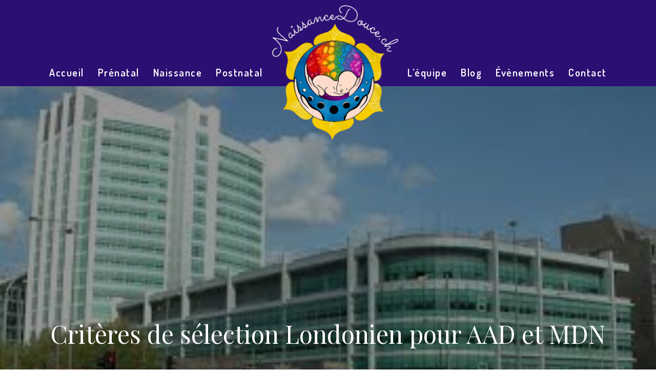

--- FILE ---
content_type: text/html; charset=UTF-8
request_url: https://naissancedouce.ch/criteres-de-selection-londonien-pour-aad-et-mdn/
body_size: 51825
content:
<!DOCTYPE html><html dir="ltr" lang="fr-FR
	prefix=og: https://ogp.me/ns#"><head >	<meta charset="UTF-8" />
	<meta name="viewport" content="width=device-width, initial-scale=1" />
	<title>Critères de sélection Londonien pour AAD et MDN - Naissance Douce</title>

		<!-- All in One SEO 4.2.6.1 - aioseo.com -->
		<meta name="description" content="Je vous partage l&#039;information sur laquelle l&#039;hôpital de Londres UCLH se base pour proposer l&#039;AAD et une maison de naissance au sein de sa maternité. Critères pour les soins dirigés par une sage-femme et l&#039;accouchement à domicile ou dans les unités dirigées par une sage-femme Introduction 1. Les conclusions de l&#039;étude sur le lieu de" />
		<meta name="robots" content="max-image-preview:large" />
		<link rel="canonical" href="https://naissancedouce.ch/criteres-de-selection-londonien-pour-aad-et-mdn/" />
		<meta name="generator" content="All in One SEO (AIOSEO) 4.2.6.1 " />
		<meta property="og:locale" content="fr_FR" />
		<meta property="og:site_name" content="Naissance Douce - Just another WordPress site" />
		<meta property="og:type" content="article" />
		<meta property="og:title" content="Critères de sélection Londonien pour AAD et MDN - Naissance Douce" />
		<meta property="og:description" content="Je vous partage l&#039;information sur laquelle l&#039;hôpital de Londres UCLH se base pour proposer l&#039;AAD et une maison de naissance au sein de sa maternité. Critères pour les soins dirigés par une sage-femme et l&#039;accouchement à domicile ou dans les unités dirigées par une sage-femme Introduction 1. Les conclusions de l&#039;étude sur le lieu de" />
		<meta property="og:url" content="https://naissancedouce.ch/criteres-de-selection-londonien-pour-aad-et-mdn/" />
		<meta property="article:published_time" content="2022-12-01T13:03:54+00:00" />
		<meta property="article:modified_time" content="2022-12-01T13:51:11+00:00" />
		<meta name="twitter:card" content="summary_large_image" />
		<meta name="twitter:title" content="Critères de sélection Londonien pour AAD et MDN - Naissance Douce" />
		<meta name="twitter:description" content="Je vous partage l&#039;information sur laquelle l&#039;hôpital de Londres UCLH se base pour proposer l&#039;AAD et une maison de naissance au sein de sa maternité. Critères pour les soins dirigés par une sage-femme et l&#039;accouchement à domicile ou dans les unités dirigées par une sage-femme Introduction 1. Les conclusions de l&#039;étude sur le lieu de" />
		<script type="application/ld+json" class="aioseo-schema">
			{"@context":"https:\/\/schema.org","@graph":[{"@type":"BlogPosting","@id":"https:\/\/naissancedouce.ch\/criteres-de-selection-londonien-pour-aad-et-mdn\/#blogposting","name":"Crit\u00e8res de s\u00e9lection Londonien pour AAD et MDN - Naissance Douce","headline":"Crit\u00e8res de s\u00e9lection Londonien pour AAD et MDN","author":{"@id":"https:\/\/naissancedouce.ch\/author\/admin1233\/#author"},"publisher":{"@id":"https:\/\/naissancedouce.ch\/#organization"},"image":{"@type":"ImageObject","url":"https:\/\/naissancedouce.ch\/wp-content\/uploads\/2022\/12\/telechargement.jpeg","width":312,"height":162},"datePublished":"2022-12-01T13:03:54+01:00","dateModified":"2022-12-01T13:03:54+01:00","inLanguage":"fr-FR","mainEntityOfPage":{"@id":"https:\/\/naissancedouce.ch\/criteres-de-selection-londonien-pour-aad-et-mdn\/#webpage"},"isPartOf":{"@id":"https:\/\/naissancedouce.ch\/criteres-de-selection-londonien-pour-aad-et-mdn\/#webpage"},"articleSection":"Accouchement, Etudes et statistiques, Sant\u00e9 et P\u00e9vention, crit\u00e8res de s\u00e9lection mdn, crit\u00e8res de s\u00e9lections aad"},{"@type":"BreadcrumbList","@id":"https:\/\/naissancedouce.ch\/criteres-de-selection-londonien-pour-aad-et-mdn\/#breadcrumblist","itemListElement":[{"@type":"ListItem","@id":"https:\/\/naissancedouce.ch\/#listItem","position":1,"item":{"@type":"WebPage","@id":"https:\/\/naissancedouce.ch\/","name":"Accueil","description":"Bienvenue sur le site de NAISSANCE DOUCE dont le concept HOLISTIQUE est de proposer des soins SAGE - FEMME & Co tout au long de la Grossesse, l\u2019Accouchement \u00e0 domicile, le Postnatal incluant la Parentalit\u00e9.","url":"https:\/\/naissancedouce.ch\/"},"nextItem":"https:\/\/naissancedouce.ch\/criteres-de-selection-londonien-pour-aad-et-mdn\/#listItem"},{"@type":"ListItem","@id":"https:\/\/naissancedouce.ch\/criteres-de-selection-londonien-pour-aad-et-mdn\/#listItem","position":2,"item":{"@type":"WebPage","@id":"https:\/\/naissancedouce.ch\/criteres-de-selection-londonien-pour-aad-et-mdn\/","name":"Crit\u00e8res de s\u00e9lection Londonien pour AAD et MDN","description":"Je vous partage l'information sur laquelle l'h\u00f4pital de Londres UCLH se base pour proposer l'AAD et une maison de naissance au sein de sa maternit\u00e9. Crit\u00e8res pour les soins dirig\u00e9s par une sage-femme et l'accouchement \u00e0 domicile ou dans les unit\u00e9s dirig\u00e9es par une sage-femme Introduction 1. Les conclusions de l'\u00e9tude sur le lieu de","url":"https:\/\/naissancedouce.ch\/criteres-de-selection-londonien-pour-aad-et-mdn\/"},"previousItem":"https:\/\/naissancedouce.ch\/#listItem"}]},{"@type":"Organization","@id":"https:\/\/naissancedouce.ch\/#organization","name":"Naissance Douce","url":"https:\/\/naissancedouce.ch\/","logo":{"@type":"ImageObject","url":"https:\/\/naissancedouce.ch\/wp-content\/uploads\/2021\/01\/LOGO.png","@id":"https:\/\/naissancedouce.ch\/#organizationLogo","width":346,"height":395},"image":{"@id":"https:\/\/naissancedouce.ch\/#organizationLogo"},"contactPoint":{"@type":"ContactPoint","telephone":"+41774540737","contactType":"Reservations"}},{"@type":"WebPage","@id":"https:\/\/naissancedouce.ch\/criteres-de-selection-londonien-pour-aad-et-mdn\/#webpage","url":"https:\/\/naissancedouce.ch\/criteres-de-selection-londonien-pour-aad-et-mdn\/","name":"Crit\u00e8res de s\u00e9lection Londonien pour AAD et MDN - Naissance Douce","description":"Je vous partage l'information sur laquelle l'h\u00f4pital de Londres UCLH se base pour proposer l'AAD et une maison de naissance au sein de sa maternit\u00e9. Crit\u00e8res pour les soins dirig\u00e9s par une sage-femme et l'accouchement \u00e0 domicile ou dans les unit\u00e9s dirig\u00e9es par une sage-femme Introduction 1. Les conclusions de l'\u00e9tude sur le lieu de","inLanguage":"fr-FR","isPartOf":{"@id":"https:\/\/naissancedouce.ch\/#website"},"breadcrumb":{"@id":"https:\/\/naissancedouce.ch\/criteres-de-selection-londonien-pour-aad-et-mdn\/#breadcrumblist"},"author":"https:\/\/naissancedouce.ch\/author\/admin1233\/#author","creator":"https:\/\/naissancedouce.ch\/author\/admin1233\/#author","image":{"@type":"ImageObject","url":"https:\/\/naissancedouce.ch\/wp-content\/uploads\/2022\/12\/telechargement.jpeg","@id":"https:\/\/naissancedouce.ch\/#mainImage","width":312,"height":162},"primaryImageOfPage":{"@id":"https:\/\/naissancedouce.ch\/criteres-de-selection-londonien-pour-aad-et-mdn\/#mainImage"},"datePublished":"2022-12-01T13:03:54+01:00","dateModified":"2022-12-01T13:51:11+01:00"},{"@type":"WebSite","@id":"https:\/\/naissancedouce.ch\/#website","url":"https:\/\/naissancedouce.ch\/","name":"Naissance Douce","description":"Just another WordPress site","inLanguage":"fr-FR","publisher":{"@id":"https:\/\/naissancedouce.ch\/#organization"}}]}
		</script>
		<!-- All in One SEO -->

<link rel="alternate" type="application/rss+xml" title="Naissance Douce &raquo; Flux" href="https://naissancedouce.ch/feed/" />
<link rel="alternate" type="application/rss+xml" title="Naissance Douce &raquo; Flux des commentaires" href="https://naissancedouce.ch/comments/feed/" />
<link rel="alternate" type="text/calendar" title="Naissance Douce &raquo; Flux iCal" href="https://naissancedouce.ch/events/?ical=1" />
		<!-- This site uses the Google Analytics by MonsterInsights plugin v9.11.1 - Using Analytics tracking - https://www.monsterinsights.com/ -->
							<script src="//www.googletagmanager.com/gtag/js?id=G-9W9S3PRSLT"  data-cfasync="false" data-wpfc-render="false" type="text/javascript" async></script>
			<script data-cfasync="false" data-wpfc-render="false" type="text/javascript">
				var mi_version = '9.11.1';
				var mi_track_user = true;
				var mi_no_track_reason = '';
								var MonsterInsightsDefaultLocations = {"page_location":"https:\/\/naissancedouce.ch\/criteres-de-selection-londonien-pour-aad-et-mdn\/"};
								if ( typeof MonsterInsightsPrivacyGuardFilter === 'function' ) {
					var MonsterInsightsLocations = (typeof MonsterInsightsExcludeQuery === 'object') ? MonsterInsightsPrivacyGuardFilter( MonsterInsightsExcludeQuery ) : MonsterInsightsPrivacyGuardFilter( MonsterInsightsDefaultLocations );
				} else {
					var MonsterInsightsLocations = (typeof MonsterInsightsExcludeQuery === 'object') ? MonsterInsightsExcludeQuery : MonsterInsightsDefaultLocations;
				}

								var disableStrs = [
										'ga-disable-G-9W9S3PRSLT',
									];

				/* Function to detect opted out users */
				function __gtagTrackerIsOptedOut() {
					for (var index = 0; index < disableStrs.length; index++) {
						if (document.cookie.indexOf(disableStrs[index] + '=true') > -1) {
							return true;
						}
					}

					return false;
				}

				/* Disable tracking if the opt-out cookie exists. */
				if (__gtagTrackerIsOptedOut()) {
					for (var index = 0; index < disableStrs.length; index++) {
						window[disableStrs[index]] = true;
					}
				}

				/* Opt-out function */
				function __gtagTrackerOptout() {
					for (var index = 0; index < disableStrs.length; index++) {
						document.cookie = disableStrs[index] + '=true; expires=Thu, 31 Dec 2099 23:59:59 UTC; path=/';
						window[disableStrs[index]] = true;
					}
				}

				if ('undefined' === typeof gaOptout) {
					function gaOptout() {
						__gtagTrackerOptout();
					}
				}
								window.dataLayer = window.dataLayer || [];

				window.MonsterInsightsDualTracker = {
					helpers: {},
					trackers: {},
				};
				if (mi_track_user) {
					function __gtagDataLayer() {
						dataLayer.push(arguments);
					}

					function __gtagTracker(type, name, parameters) {
						if (!parameters) {
							parameters = {};
						}

						if (parameters.send_to) {
							__gtagDataLayer.apply(null, arguments);
							return;
						}

						if (type === 'event') {
														parameters.send_to = monsterinsights_frontend.v4_id;
							var hookName = name;
							if (typeof parameters['event_category'] !== 'undefined') {
								hookName = parameters['event_category'] + ':' + name;
							}

							if (typeof MonsterInsightsDualTracker.trackers[hookName] !== 'undefined') {
								MonsterInsightsDualTracker.trackers[hookName](parameters);
							} else {
								__gtagDataLayer('event', name, parameters);
							}
							
						} else {
							__gtagDataLayer.apply(null, arguments);
						}
					}

					__gtagTracker('js', new Date());
					__gtagTracker('set', {
						'developer_id.dZGIzZG': true,
											});
					if ( MonsterInsightsLocations.page_location ) {
						__gtagTracker('set', MonsterInsightsLocations);
					}
										__gtagTracker('config', 'G-9W9S3PRSLT', {"forceSSL":"true","link_attribution":"true"} );
										window.gtag = __gtagTracker;										(function () {
						/* https://developers.google.com/analytics/devguides/collection/analyticsjs/ */
						/* ga and __gaTracker compatibility shim. */
						var noopfn = function () {
							return null;
						};
						var newtracker = function () {
							return new Tracker();
						};
						var Tracker = function () {
							return null;
						};
						var p = Tracker.prototype;
						p.get = noopfn;
						p.set = noopfn;
						p.send = function () {
							var args = Array.prototype.slice.call(arguments);
							args.unshift('send');
							__gaTracker.apply(null, args);
						};
						var __gaTracker = function () {
							var len = arguments.length;
							if (len === 0) {
								return;
							}
							var f = arguments[len - 1];
							if (typeof f !== 'object' || f === null || typeof f.hitCallback !== 'function') {
								if ('send' === arguments[0]) {
									var hitConverted, hitObject = false, action;
									if ('event' === arguments[1]) {
										if ('undefined' !== typeof arguments[3]) {
											hitObject = {
												'eventAction': arguments[3],
												'eventCategory': arguments[2],
												'eventLabel': arguments[4],
												'value': arguments[5] ? arguments[5] : 1,
											}
										}
									}
									if ('pageview' === arguments[1]) {
										if ('undefined' !== typeof arguments[2]) {
											hitObject = {
												'eventAction': 'page_view',
												'page_path': arguments[2],
											}
										}
									}
									if (typeof arguments[2] === 'object') {
										hitObject = arguments[2];
									}
									if (typeof arguments[5] === 'object') {
										Object.assign(hitObject, arguments[5]);
									}
									if ('undefined' !== typeof arguments[1].hitType) {
										hitObject = arguments[1];
										if ('pageview' === hitObject.hitType) {
											hitObject.eventAction = 'page_view';
										}
									}
									if (hitObject) {
										action = 'timing' === arguments[1].hitType ? 'timing_complete' : hitObject.eventAction;
										hitConverted = mapArgs(hitObject);
										__gtagTracker('event', action, hitConverted);
									}
								}
								return;
							}

							function mapArgs(args) {
								var arg, hit = {};
								var gaMap = {
									'eventCategory': 'event_category',
									'eventAction': 'event_action',
									'eventLabel': 'event_label',
									'eventValue': 'event_value',
									'nonInteraction': 'non_interaction',
									'timingCategory': 'event_category',
									'timingVar': 'name',
									'timingValue': 'value',
									'timingLabel': 'event_label',
									'page': 'page_path',
									'location': 'page_location',
									'title': 'page_title',
									'referrer' : 'page_referrer',
								};
								for (arg in args) {
																		if (!(!args.hasOwnProperty(arg) || !gaMap.hasOwnProperty(arg))) {
										hit[gaMap[arg]] = args[arg];
									} else {
										hit[arg] = args[arg];
									}
								}
								return hit;
							}

							try {
								f.hitCallback();
							} catch (ex) {
							}
						};
						__gaTracker.create = newtracker;
						__gaTracker.getByName = newtracker;
						__gaTracker.getAll = function () {
							return [];
						};
						__gaTracker.remove = noopfn;
						__gaTracker.loaded = true;
						window['__gaTracker'] = __gaTracker;
					})();
									} else {
										console.log("");
					(function () {
						function __gtagTracker() {
							return null;
						}

						window['__gtagTracker'] = __gtagTracker;
						window['gtag'] = __gtagTracker;
					})();
									}
			</script>
							<!-- / Google Analytics by MonsterInsights -->
		<script type="text/javascript">
/* <![CDATA[ */
window._wpemojiSettings = {"baseUrl":"https:\/\/s.w.org\/images\/core\/emoji\/15.0.3\/72x72\/","ext":".png","svgUrl":"https:\/\/s.w.org\/images\/core\/emoji\/15.0.3\/svg\/","svgExt":".svg","source":{"concatemoji":"https:\/\/naissancedouce.ch\/wp-includes\/js\/wp-emoji-release.min.js?ver=6.6.4"}};
/*! This file is auto-generated */
!function(i,n){var o,s,e;function c(e){try{var t={supportTests:e,timestamp:(new Date).valueOf()};sessionStorage.setItem(o,JSON.stringify(t))}catch(e){}}function p(e,t,n){e.clearRect(0,0,e.canvas.width,e.canvas.height),e.fillText(t,0,0);var t=new Uint32Array(e.getImageData(0,0,e.canvas.width,e.canvas.height).data),r=(e.clearRect(0,0,e.canvas.width,e.canvas.height),e.fillText(n,0,0),new Uint32Array(e.getImageData(0,0,e.canvas.width,e.canvas.height).data));return t.every(function(e,t){return e===r[t]})}function u(e,t,n){switch(t){case"flag":return n(e,"\ud83c\udff3\ufe0f\u200d\u26a7\ufe0f","\ud83c\udff3\ufe0f\u200b\u26a7\ufe0f")?!1:!n(e,"\ud83c\uddfa\ud83c\uddf3","\ud83c\uddfa\u200b\ud83c\uddf3")&&!n(e,"\ud83c\udff4\udb40\udc67\udb40\udc62\udb40\udc65\udb40\udc6e\udb40\udc67\udb40\udc7f","\ud83c\udff4\u200b\udb40\udc67\u200b\udb40\udc62\u200b\udb40\udc65\u200b\udb40\udc6e\u200b\udb40\udc67\u200b\udb40\udc7f");case"emoji":return!n(e,"\ud83d\udc26\u200d\u2b1b","\ud83d\udc26\u200b\u2b1b")}return!1}function f(e,t,n){var r="undefined"!=typeof WorkerGlobalScope&&self instanceof WorkerGlobalScope?new OffscreenCanvas(300,150):i.createElement("canvas"),a=r.getContext("2d",{willReadFrequently:!0}),o=(a.textBaseline="top",a.font="600 32px Arial",{});return e.forEach(function(e){o[e]=t(a,e,n)}),o}function t(e){var t=i.createElement("script");t.src=e,t.defer=!0,i.head.appendChild(t)}"undefined"!=typeof Promise&&(o="wpEmojiSettingsSupports",s=["flag","emoji"],n.supports={everything:!0,everythingExceptFlag:!0},e=new Promise(function(e){i.addEventListener("DOMContentLoaded",e,{once:!0})}),new Promise(function(t){var n=function(){try{var e=JSON.parse(sessionStorage.getItem(o));if("object"==typeof e&&"number"==typeof e.timestamp&&(new Date).valueOf()<e.timestamp+604800&&"object"==typeof e.supportTests)return e.supportTests}catch(e){}return null}();if(!n){if("undefined"!=typeof Worker&&"undefined"!=typeof OffscreenCanvas&&"undefined"!=typeof URL&&URL.createObjectURL&&"undefined"!=typeof Blob)try{var e="postMessage("+f.toString()+"("+[JSON.stringify(s),u.toString(),p.toString()].join(",")+"));",r=new Blob([e],{type:"text/javascript"}),a=new Worker(URL.createObjectURL(r),{name:"wpTestEmojiSupports"});return void(a.onmessage=function(e){c(n=e.data),a.terminate(),t(n)})}catch(e){}c(n=f(s,u,p))}t(n)}).then(function(e){for(var t in e)n.supports[t]=e[t],n.supports.everything=n.supports.everything&&n.supports[t],"flag"!==t&&(n.supports.everythingExceptFlag=n.supports.everythingExceptFlag&&n.supports[t]);n.supports.everythingExceptFlag=n.supports.everythingExceptFlag&&!n.supports.flag,n.DOMReady=!1,n.readyCallback=function(){n.DOMReady=!0}}).then(function(){return e}).then(function(){var e;n.supports.everything||(n.readyCallback(),(e=n.source||{}).concatemoji?t(e.concatemoji):e.wpemoji&&e.twemoji&&(t(e.twemoji),t(e.wpemoji)))}))}((window,document),window._wpemojiSettings);
/* ]]> */
</script>
<link rel='stylesheet' id='tribe-common-skeleton-style-css' href='https://naissancedouce.ch/wp-content/plugins/the-events-calendar/common/src/resources/css/common-skeleton.min.css?ver=4.12.15.1' type='text/css' media='all' />
<link rel='stylesheet' id='tribe-tooltip-css' href='https://naissancedouce.ch/wp-content/plugins/the-events-calendar/common/src/resources/css/tooltip.min.css?ver=4.12.15.1' type='text/css' media='all' />
<link rel='stylesheet' id='jupiterx_icons-css' href='https://naissancedouce.ch/wp-content/themes/jupiterx/lib/assets/dist/css/icons-admin.css?ver=1.22.0' type='text/css' media='all' />
<link rel='stylesheet' id='dashicons-css' href='https://naissancedouce.ch/wp-includes/css/dashicons.min.css?ver=6.6.4' type='text/css' media='all' />
<link rel='stylesheet' id='menu-icons-extra-css' href='https://naissancedouce.ch/wp-content/plugins/menu-icons/css/extra.min.css?ver=0.12.5' type='text/css' media='all' />
<style id='wp-emoji-styles-inline-css' type='text/css'>

	img.wp-smiley, img.emoji {
		display: inline !important;
		border: none !important;
		box-shadow: none !important;
		height: 1em !important;
		width: 1em !important;
		margin: 0 0.07em !important;
		vertical-align: -0.1em !important;
		background: none !important;
		padding: 0 !important;
	}
</style>
<link rel='stylesheet' id='wp-block-library-css' href='https://naissancedouce.ch/wp-includes/css/dist/block-library/style.min.css?ver=6.6.4' type='text/css' media='all' />
<style id='wp-block-library-theme-inline-css' type='text/css'>
.wp-block-audio :where(figcaption){color:#555;font-size:13px;text-align:center}.is-dark-theme .wp-block-audio :where(figcaption){color:#ffffffa6}.wp-block-audio{margin:0 0 1em}.wp-block-code{border:1px solid #ccc;border-radius:4px;font-family:Menlo,Consolas,monaco,monospace;padding:.8em 1em}.wp-block-embed :where(figcaption){color:#555;font-size:13px;text-align:center}.is-dark-theme .wp-block-embed :where(figcaption){color:#ffffffa6}.wp-block-embed{margin:0 0 1em}.blocks-gallery-caption{color:#555;font-size:13px;text-align:center}.is-dark-theme .blocks-gallery-caption{color:#ffffffa6}:root :where(.wp-block-image figcaption){color:#555;font-size:13px;text-align:center}.is-dark-theme :root :where(.wp-block-image figcaption){color:#ffffffa6}.wp-block-image{margin:0 0 1em}.wp-block-pullquote{border-bottom:4px solid;border-top:4px solid;color:currentColor;margin-bottom:1.75em}.wp-block-pullquote cite,.wp-block-pullquote footer,.wp-block-pullquote__citation{color:currentColor;font-size:.8125em;font-style:normal;text-transform:uppercase}.wp-block-quote{border-left:.25em solid;margin:0 0 1.75em;padding-left:1em}.wp-block-quote cite,.wp-block-quote footer{color:currentColor;font-size:.8125em;font-style:normal;position:relative}.wp-block-quote.has-text-align-right{border-left:none;border-right:.25em solid;padding-left:0;padding-right:1em}.wp-block-quote.has-text-align-center{border:none;padding-left:0}.wp-block-quote.is-large,.wp-block-quote.is-style-large,.wp-block-quote.is-style-plain{border:none}.wp-block-search .wp-block-search__label{font-weight:700}.wp-block-search__button{border:1px solid #ccc;padding:.375em .625em}:where(.wp-block-group.has-background){padding:1.25em 2.375em}.wp-block-separator.has-css-opacity{opacity:.4}.wp-block-separator{border:none;border-bottom:2px solid;margin-left:auto;margin-right:auto}.wp-block-separator.has-alpha-channel-opacity{opacity:1}.wp-block-separator:not(.is-style-wide):not(.is-style-dots){width:100px}.wp-block-separator.has-background:not(.is-style-dots){border-bottom:none;height:1px}.wp-block-separator.has-background:not(.is-style-wide):not(.is-style-dots){height:2px}.wp-block-table{margin:0 0 1em}.wp-block-table td,.wp-block-table th{word-break:normal}.wp-block-table :where(figcaption){color:#555;font-size:13px;text-align:center}.is-dark-theme .wp-block-table :where(figcaption){color:#ffffffa6}.wp-block-video :where(figcaption){color:#555;font-size:13px;text-align:center}.is-dark-theme .wp-block-video :where(figcaption){color:#ffffffa6}.wp-block-video{margin:0 0 1em}:root :where(.wp-block-template-part.has-background){margin-bottom:0;margin-top:0;padding:1.25em 2.375em}
</style>
<style id='classic-theme-styles-inline-css' type='text/css'>
/*! This file is auto-generated */
.wp-block-button__link{color:#fff;background-color:#32373c;border-radius:9999px;box-shadow:none;text-decoration:none;padding:calc(.667em + 2px) calc(1.333em + 2px);font-size:1.125em}.wp-block-file__button{background:#32373c;color:#fff;text-decoration:none}
</style>
<style id='global-styles-inline-css' type='text/css'>
:root{--wp--preset--aspect-ratio--square: 1;--wp--preset--aspect-ratio--4-3: 4/3;--wp--preset--aspect-ratio--3-4: 3/4;--wp--preset--aspect-ratio--3-2: 3/2;--wp--preset--aspect-ratio--2-3: 2/3;--wp--preset--aspect-ratio--16-9: 16/9;--wp--preset--aspect-ratio--9-16: 9/16;--wp--preset--color--black: #000000;--wp--preset--color--cyan-bluish-gray: #abb8c3;--wp--preset--color--white: #ffffff;--wp--preset--color--pale-pink: #f78da7;--wp--preset--color--vivid-red: #cf2e2e;--wp--preset--color--luminous-vivid-orange: #ff6900;--wp--preset--color--luminous-vivid-amber: #fcb900;--wp--preset--color--light-green-cyan: #7bdcb5;--wp--preset--color--vivid-green-cyan: #00d084;--wp--preset--color--pale-cyan-blue: #8ed1fc;--wp--preset--color--vivid-cyan-blue: #0693e3;--wp--preset--color--vivid-purple: #9b51e0;--wp--preset--gradient--vivid-cyan-blue-to-vivid-purple: linear-gradient(135deg,rgba(6,147,227,1) 0%,rgb(155,81,224) 100%);--wp--preset--gradient--light-green-cyan-to-vivid-green-cyan: linear-gradient(135deg,rgb(122,220,180) 0%,rgb(0,208,130) 100%);--wp--preset--gradient--luminous-vivid-amber-to-luminous-vivid-orange: linear-gradient(135deg,rgba(252,185,0,1) 0%,rgba(255,105,0,1) 100%);--wp--preset--gradient--luminous-vivid-orange-to-vivid-red: linear-gradient(135deg,rgba(255,105,0,1) 0%,rgb(207,46,46) 100%);--wp--preset--gradient--very-light-gray-to-cyan-bluish-gray: linear-gradient(135deg,rgb(238,238,238) 0%,rgb(169,184,195) 100%);--wp--preset--gradient--cool-to-warm-spectrum: linear-gradient(135deg,rgb(74,234,220) 0%,rgb(151,120,209) 20%,rgb(207,42,186) 40%,rgb(238,44,130) 60%,rgb(251,105,98) 80%,rgb(254,248,76) 100%);--wp--preset--gradient--blush-light-purple: linear-gradient(135deg,rgb(255,206,236) 0%,rgb(152,150,240) 100%);--wp--preset--gradient--blush-bordeaux: linear-gradient(135deg,rgb(254,205,165) 0%,rgb(254,45,45) 50%,rgb(107,0,62) 100%);--wp--preset--gradient--luminous-dusk: linear-gradient(135deg,rgb(255,203,112) 0%,rgb(199,81,192) 50%,rgb(65,88,208) 100%);--wp--preset--gradient--pale-ocean: linear-gradient(135deg,rgb(255,245,203) 0%,rgb(182,227,212) 50%,rgb(51,167,181) 100%);--wp--preset--gradient--electric-grass: linear-gradient(135deg,rgb(202,248,128) 0%,rgb(113,206,126) 100%);--wp--preset--gradient--midnight: linear-gradient(135deg,rgb(2,3,129) 0%,rgb(40,116,252) 100%);--wp--preset--font-size--small: 13px;--wp--preset--font-size--medium: 20px;--wp--preset--font-size--large: 36px;--wp--preset--font-size--x-large: 42px;--wp--preset--spacing--20: 0.44rem;--wp--preset--spacing--30: 0.67rem;--wp--preset--spacing--40: 1rem;--wp--preset--spacing--50: 1.5rem;--wp--preset--spacing--60: 2.25rem;--wp--preset--spacing--70: 3.38rem;--wp--preset--spacing--80: 5.06rem;--wp--preset--shadow--natural: 6px 6px 9px rgba(0, 0, 0, 0.2);--wp--preset--shadow--deep: 12px 12px 50px rgba(0, 0, 0, 0.4);--wp--preset--shadow--sharp: 6px 6px 0px rgba(0, 0, 0, 0.2);--wp--preset--shadow--outlined: 6px 6px 0px -3px rgba(255, 255, 255, 1), 6px 6px rgba(0, 0, 0, 1);--wp--preset--shadow--crisp: 6px 6px 0px rgba(0, 0, 0, 1);}:where(.is-layout-flex){gap: 0.5em;}:where(.is-layout-grid){gap: 0.5em;}body .is-layout-flex{display: flex;}.is-layout-flex{flex-wrap: wrap;align-items: center;}.is-layout-flex > :is(*, div){margin: 0;}body .is-layout-grid{display: grid;}.is-layout-grid > :is(*, div){margin: 0;}:where(.wp-block-columns.is-layout-flex){gap: 2em;}:where(.wp-block-columns.is-layout-grid){gap: 2em;}:where(.wp-block-post-template.is-layout-flex){gap: 1.25em;}:where(.wp-block-post-template.is-layout-grid){gap: 1.25em;}.has-black-color{color: var(--wp--preset--color--black) !important;}.has-cyan-bluish-gray-color{color: var(--wp--preset--color--cyan-bluish-gray) !important;}.has-white-color{color: var(--wp--preset--color--white) !important;}.has-pale-pink-color{color: var(--wp--preset--color--pale-pink) !important;}.has-vivid-red-color{color: var(--wp--preset--color--vivid-red) !important;}.has-luminous-vivid-orange-color{color: var(--wp--preset--color--luminous-vivid-orange) !important;}.has-luminous-vivid-amber-color{color: var(--wp--preset--color--luminous-vivid-amber) !important;}.has-light-green-cyan-color{color: var(--wp--preset--color--light-green-cyan) !important;}.has-vivid-green-cyan-color{color: var(--wp--preset--color--vivid-green-cyan) !important;}.has-pale-cyan-blue-color{color: var(--wp--preset--color--pale-cyan-blue) !important;}.has-vivid-cyan-blue-color{color: var(--wp--preset--color--vivid-cyan-blue) !important;}.has-vivid-purple-color{color: var(--wp--preset--color--vivid-purple) !important;}.has-black-background-color{background-color: var(--wp--preset--color--black) !important;}.has-cyan-bluish-gray-background-color{background-color: var(--wp--preset--color--cyan-bluish-gray) !important;}.has-white-background-color{background-color: var(--wp--preset--color--white) !important;}.has-pale-pink-background-color{background-color: var(--wp--preset--color--pale-pink) !important;}.has-vivid-red-background-color{background-color: var(--wp--preset--color--vivid-red) !important;}.has-luminous-vivid-orange-background-color{background-color: var(--wp--preset--color--luminous-vivid-orange) !important;}.has-luminous-vivid-amber-background-color{background-color: var(--wp--preset--color--luminous-vivid-amber) !important;}.has-light-green-cyan-background-color{background-color: var(--wp--preset--color--light-green-cyan) !important;}.has-vivid-green-cyan-background-color{background-color: var(--wp--preset--color--vivid-green-cyan) !important;}.has-pale-cyan-blue-background-color{background-color: var(--wp--preset--color--pale-cyan-blue) !important;}.has-vivid-cyan-blue-background-color{background-color: var(--wp--preset--color--vivid-cyan-blue) !important;}.has-vivid-purple-background-color{background-color: var(--wp--preset--color--vivid-purple) !important;}.has-black-border-color{border-color: var(--wp--preset--color--black) !important;}.has-cyan-bluish-gray-border-color{border-color: var(--wp--preset--color--cyan-bluish-gray) !important;}.has-white-border-color{border-color: var(--wp--preset--color--white) !important;}.has-pale-pink-border-color{border-color: var(--wp--preset--color--pale-pink) !important;}.has-vivid-red-border-color{border-color: var(--wp--preset--color--vivid-red) !important;}.has-luminous-vivid-orange-border-color{border-color: var(--wp--preset--color--luminous-vivid-orange) !important;}.has-luminous-vivid-amber-border-color{border-color: var(--wp--preset--color--luminous-vivid-amber) !important;}.has-light-green-cyan-border-color{border-color: var(--wp--preset--color--light-green-cyan) !important;}.has-vivid-green-cyan-border-color{border-color: var(--wp--preset--color--vivid-green-cyan) !important;}.has-pale-cyan-blue-border-color{border-color: var(--wp--preset--color--pale-cyan-blue) !important;}.has-vivid-cyan-blue-border-color{border-color: var(--wp--preset--color--vivid-cyan-blue) !important;}.has-vivid-purple-border-color{border-color: var(--wp--preset--color--vivid-purple) !important;}.has-vivid-cyan-blue-to-vivid-purple-gradient-background{background: var(--wp--preset--gradient--vivid-cyan-blue-to-vivid-purple) !important;}.has-light-green-cyan-to-vivid-green-cyan-gradient-background{background: var(--wp--preset--gradient--light-green-cyan-to-vivid-green-cyan) !important;}.has-luminous-vivid-amber-to-luminous-vivid-orange-gradient-background{background: var(--wp--preset--gradient--luminous-vivid-amber-to-luminous-vivid-orange) !important;}.has-luminous-vivid-orange-to-vivid-red-gradient-background{background: var(--wp--preset--gradient--luminous-vivid-orange-to-vivid-red) !important;}.has-very-light-gray-to-cyan-bluish-gray-gradient-background{background: var(--wp--preset--gradient--very-light-gray-to-cyan-bluish-gray) !important;}.has-cool-to-warm-spectrum-gradient-background{background: var(--wp--preset--gradient--cool-to-warm-spectrum) !important;}.has-blush-light-purple-gradient-background{background: var(--wp--preset--gradient--blush-light-purple) !important;}.has-blush-bordeaux-gradient-background{background: var(--wp--preset--gradient--blush-bordeaux) !important;}.has-luminous-dusk-gradient-background{background: var(--wp--preset--gradient--luminous-dusk) !important;}.has-pale-ocean-gradient-background{background: var(--wp--preset--gradient--pale-ocean) !important;}.has-electric-grass-gradient-background{background: var(--wp--preset--gradient--electric-grass) !important;}.has-midnight-gradient-background{background: var(--wp--preset--gradient--midnight) !important;}.has-small-font-size{font-size: var(--wp--preset--font-size--small) !important;}.has-medium-font-size{font-size: var(--wp--preset--font-size--medium) !important;}.has-large-font-size{font-size: var(--wp--preset--font-size--large) !important;}.has-x-large-font-size{font-size: var(--wp--preset--font-size--x-large) !important;}
:where(.wp-block-post-template.is-layout-flex){gap: 1.25em;}:where(.wp-block-post-template.is-layout-grid){gap: 1.25em;}
:where(.wp-block-columns.is-layout-flex){gap: 2em;}:where(.wp-block-columns.is-layout-grid){gap: 2em;}
:root :where(.wp-block-pullquote){font-size: 1.5em;line-height: 1.6;}
</style>
<link rel='stylesheet' id='d09f14793-css' href='https://naissancedouce.ch/wp-content/uploads/essential-addons-elementor/d09f14793.min.css?ver=1768888237' type='text/css' media='all' />
<link rel='stylesheet' id='jupiterx-css' href='https://naissancedouce.ch/wp-content/uploads/jupiterx/compiler/jupiterx/ac663ee.css?ver=1.22.0' type='text/css' media='all' />
<link rel='stylesheet' id='jupiterx-elements-dynamic-styles-css' href='https://naissancedouce.ch/wp-content/uploads/jupiterx/compiler/jupiterx-elements-dynamic-styles/517babb.css?ver=1.22.0' type='text/css' media='all' />
<link rel='stylesheet' id='elementor-icons-css' href='https://naissancedouce.ch/wp-content/plugins/elementor/assets/lib/eicons/css/elementor-icons.min.css?ver=5.11.0' type='text/css' media='all' />
<link rel='stylesheet' id='elementor-animations-css' href='https://naissancedouce.ch/wp-content/plugins/elementor/assets/lib/animations/animations.min.css?ver=3.2.5' type='text/css' media='all' />
<link rel='stylesheet' id='elementor-frontend-legacy-css' href='https://naissancedouce.ch/wp-content/plugins/elementor/assets/css/frontend-legacy.min.css?ver=3.2.5' type='text/css' media='all' />
<link rel='stylesheet' id='elementor-frontend-css' href='https://naissancedouce.ch/wp-content/plugins/elementor/assets/css/frontend.min.css?ver=3.2.5' type='text/css' media='all' />
<style id='elementor-frontend-inline-css' type='text/css'>
@font-face{font-family:eicons;src:url(https://naissancedouce.ch/wp-content/plugins/elementor/assets/lib/eicons/fonts/eicons.eot?5.10.0);src:url(https://naissancedouce.ch/wp-content/plugins/elementor/assets/lib/eicons/fonts/eicons.eot?5.10.0#iefix) format("embedded-opentype"),url(https://naissancedouce.ch/wp-content/plugins/elementor/assets/lib/eicons/fonts/eicons.woff2?5.10.0) format("woff2"),url(https://naissancedouce.ch/wp-content/plugins/elementor/assets/lib/eicons/fonts/eicons.woff?5.10.0) format("woff"),url(https://naissancedouce.ch/wp-content/plugins/elementor/assets/lib/eicons/fonts/eicons.ttf?5.10.0) format("truetype"),url(https://naissancedouce.ch/wp-content/plugins/elementor/assets/lib/eicons/fonts/eicons.svg?5.10.0#eicon) format("svg");font-weight:400;font-style:normal}
</style>
<link rel='stylesheet' id='font-awesome-css' href='https://naissancedouce.ch/wp-content/plugins/menu-icons/vendor/codeinwp/icon-picker/css/types/font-awesome.min.css?ver=4.7.0' type='text/css' media='all' />
<link rel='stylesheet' id='jupiterx-core-raven-frontend-css' href='https://naissancedouce.ch/wp-content/plugins/jupiterx-core/includes/extensions/raven/assets/css/frontend.min.css?ver=6.6.4' type='text/css' media='all' />
<link rel='stylesheet' id='elementor-post-456-css' href='https://naissancedouce.ch/wp-content/uploads/elementor/css/post-456.css?ver=1624908254' type='text/css' media='all' />
<link rel='stylesheet' id='flatpickr-css' href='https://naissancedouce.ch/wp-content/plugins/elementor/assets/lib/flatpickr/flatpickr.min.css?ver=4.1.4' type='text/css' media='all' />
<link rel='stylesheet' id='elementor-global-css' href='https://naissancedouce.ch/wp-content/uploads/elementor/css/global.css?ver=1624908254' type='text/css' media='all' />
<link rel='stylesheet' id='elementor-post-144-css' href='https://naissancedouce.ch/wp-content/uploads/elementor/css/post-144.css?ver=1714981732' type='text/css' media='all' />
<link rel='stylesheet' id='elementor-post-151-css' href='https://naissancedouce.ch/wp-content/uploads/elementor/css/post-151.css?ver=1714981400' type='text/css' media='all' />
<link rel='stylesheet' id='google-fonts-1-css' href='https://fonts.googleapis.com/css?family=Roboto%3A100%2C100italic%2C200%2C200italic%2C300%2C300italic%2C400%2C400italic%2C500%2C500italic%2C600%2C600italic%2C700%2C700italic%2C800%2C800italic%2C900%2C900italic%7CRoboto+Slab%3A100%2C100italic%2C200%2C200italic%2C300%2C300italic%2C400%2C400italic%2C500%2C500italic%2C600%2C600italic%2C700%2C700italic%2C800%2C800italic%2C900%2C900italic%7CDosis%3A100%2C100italic%2C200%2C200italic%2C300%2C300italic%2C400%2C400italic%2C500%2C500italic%2C600%2C600italic%2C700%2C700italic%2C800%2C800italic%2C900%2C900italic%7CSacramento%3A100%2C100italic%2C200%2C200italic%2C300%2C300italic%2C400%2C400italic%2C500%2C500italic%2C600%2C600italic%2C700%2C700italic%2C800%2C800italic%2C900%2C900italic%7CQuicksand%3A100%2C100italic%2C200%2C200italic%2C300%2C300italic%2C400%2C400italic%2C500%2C500italic%2C600%2C600italic%2C700%2C700italic%2C800%2C800italic%2C900%2C900italic&#038;display=auto&#038;ver=6.6.4' type='text/css' media='all' />
<link rel='stylesheet' id='elementor-icons-shared-0-css' href='https://naissancedouce.ch/wp-content/plugins/elementor/assets/lib/font-awesome/css/fontawesome.min.css?ver=5.15.1' type='text/css' media='all' />
<link rel='stylesheet' id='elementor-icons-fa-brands-css' href='https://naissancedouce.ch/wp-content/plugins/elementor/assets/lib/font-awesome/css/brands.min.css?ver=5.15.1' type='text/css' media='all' />
<link rel='stylesheet' id='elementor-icons-fa-solid-css' href='https://naissancedouce.ch/wp-content/plugins/elementor/assets/lib/font-awesome/css/solid.min.css?ver=5.15.1' type='text/css' media='all' />
<script type="text/javascript" src="https://naissancedouce.ch/wp-content/plugins/google-analytics-for-wordpress/assets/js/frontend-gtag.min.js?ver=9.11.1" id="monsterinsights-frontend-script-js" async="async" data-wp-strategy="async"></script>
<script data-cfasync="false" data-wpfc-render="false" type="text/javascript" id='monsterinsights-frontend-script-js-extra'>/* <![CDATA[ */
var monsterinsights_frontend = {"js_events_tracking":"true","download_extensions":"doc,pdf,ppt,zip,xls,docx,pptx,xlsx","inbound_paths":"[{\"path\":\"\\\/go\\\/\",\"label\":\"affiliate\"},{\"path\":\"\\\/recommend\\\/\",\"label\":\"affiliate\"}]","home_url":"https:\/\/naissancedouce.ch","hash_tracking":"false","v4_id":"G-9W9S3PRSLT"};/* ]]> */
</script>
<script type="text/javascript" src="https://naissancedouce.ch/wp-includes/js/jquery/jquery.min.js?ver=3.7.1" id="jquery-core-js"></script>
<script type="text/javascript" src="https://naissancedouce.ch/wp-includes/js/jquery/jquery-migrate.min.js?ver=3.4.1" id="jquery-migrate-js"></script>
<script type="text/javascript" src="https://naissancedouce.ch/wp-content/themes/jupiterx/lib/admin/assets/lib/webfont/webfont.min.js?ver=1.6.26" id="jupiterx-webfont-js"></script>
<script type="text/javascript" id="jupiterx-webfont-js-after">
/* <![CDATA[ */
WebFont.load({
			google: {
				families: ['Open Sans:100,200,300,400,500,600,700,800,900,100italic,200italic,300italic,400italic,500italic,600italic,700italic,800italic,900italic','Playfair Display:100,200,300,400,500,600,700,800,900,100italic,200italic,300italic,400italic,500italic,600italic,700italic,800italic,900italic']
			}
		});
/* ]]> */
</script>
<script type="text/javascript" src="https://naissancedouce.ch/wp-content/themes/jupiterx/lib/assets/dist/js/utils.min.js?ver=1.22.0" id="jupiterx-utils-js"></script>
<link rel="https://api.w.org/" href="https://naissancedouce.ch/wp-json/" /><link rel="alternate" title="JSON" type="application/json" href="https://naissancedouce.ch/wp-json/wp/v2/posts/2688" /><link rel="EditURI" type="application/rsd+xml" title="RSD" href="https://naissancedouce.ch/xmlrpc.php?rsd" />
<meta name="generator" content="WordPress 6.6.4" />
<link rel='shortlink' href='https://naissancedouce.ch/?p=2688' />
<link rel="alternate" title="oEmbed (JSON)" type="application/json+oembed" href="https://naissancedouce.ch/wp-json/oembed/1.0/embed?url=https%3A%2F%2Fnaissancedouce.ch%2Fcriteres-de-selection-londonien-pour-aad-et-mdn%2F" />
<link rel="alternate" title="oEmbed (XML)" type="text/xml+oembed" href="https://naissancedouce.ch/wp-json/oembed/1.0/embed?url=https%3A%2F%2Fnaissancedouce.ch%2Fcriteres-de-selection-londonien-pour-aad-et-mdn%2F&#038;format=xml" />
<!-- start Simple Custom CSS and JS -->
<style type="text/css">
/* Ajouter votre code CSS ici.
                     
Par exemple:
.exemple {
    color: red;
}

Pour améliorer vos connaissances en CSS, visitez http://www.w3schools.com/css/css_syntax.asp

Fin du commentaire */ 

.elementor-widget:not(:last-child) {
    margin-bottom: 1px !important;
}

.tribe-events-c-search__button {
    background-color: #2D0F74 !important;
  }

.tribe-events-c-ical__link {
    border: 1px solid #2D0F74 !important;
    color: #2D0F74 !important;
  }

.tribe-events .tribe-events-c-ical__link:active, .tribe-events .tribe-events-c-ical__link:focus, .tribe-events .tribe-events-c-ical__link:hover {
    background-color: #2D0F74 !important;
}

.tribe-common .tribe-common-c-svgicon {
    color: #2D0F74 !important;
}

.tribe-common .tribe-common-h5, .tribe-common .tribe-common-h6 {
    color: #2D0F74 !important;
    font-family: 'Dosis';
}

.tribe-common--breakpoint-medium.tribe-common .tribe-common-h4--min-medium {
    font-size: 38px;
    line-height: 1.42;
}

.tribe-common a, .tribe-common a:active, .tribe-common a:focus, .tribe-common a:hover, .tribe-common a:visited {
    color: #2D0F74 !important;
  }

.tribe-common--breakpoint-medium.tribe-common .tribe-common-h6--min-medium {
    font-size: 24px;
    text-transform: uppercase;
}

.jupiterx-widget-posts-post-title a {
    color: white !important;
}

.jupiterx-widget-posts-post-title {
    padding-top: 20px !important;
    font-size: 20px;
}


h1, h2, h3, h4, h5, h6, .h1, .h2, .h3, .h4, .h5, .h6 {
    font-family: 'Dosis';
}

.elementor-size-sm {
    min-width: 250px;
}


@media only screen and (max-width: 768px) {
.jupiterx-header .elementor-row {
  background-color: #2c0f73;
 }
.elementor-87 .elementor-element.elementor-element-c46a49a > .elementor-element-populated {
  padding: 0px 0px 0px 0px;

} 
 .elementor-87 .elementor-element.elementor-element-cea849e > .elementor-element-populated {
  padding: 0px 0px 0px 0px;
} 
  .elementor-87 .elementor-element.elementor-element-78d09ed a.raven-button, .elementor-87 .elementor-element.elementor-element-78d09ed .raven-button {
  width: 250px;
    }
  .elementor-87 .elementor-element.elementor-element-58f4ba8 > .elementor-widget-container {
  padding: 10px 10px 10px 10px;
}
  .elementor-87 .elementor-element.elementor-element-581b96f {
  padding: 0px 0px 50px 0px;
}
  .elementor-151 .elementor-element.elementor-element-f8a3a7d .elementor-spacer-inner {
  height: 20px;
}
}

  @media (max-width: 1024px) {
.elementor-87 .elementor-element.elementor-element-0239de9 {
  padding: 0px 0px 150px 0px;
}
}</style>
<!-- end Simple Custom CSS and JS -->
<meta name="tec-api-version" content="v1"><meta name="tec-api-origin" content="https://naissancedouce.ch"><link rel="https://theeventscalendar.com/" href="https://naissancedouce.ch/wp-json/tribe/events/v1/" /><style type="text/css">.recentcomments a{display:inline !important;padding:0 !important;margin:0 !important;}</style><link rel="icon" href="https://naissancedouce.ch/wp-content/uploads/2021/01/LOGO-150x150.png" sizes="32x32" />
<link rel="icon" href="https://naissancedouce.ch/wp-content/uploads/2021/01/LOGO.png" sizes="192x192" />
<link rel="apple-touch-icon" href="https://naissancedouce.ch/wp-content/uploads/2021/01/LOGO.png" />
<meta name="msapplication-TileImage" content="https://naissancedouce.ch/wp-content/uploads/2021/01/LOGO.png" />
</head><body data-rsssl=1 class="post-template-default single single-post postid-2688 single-format-standard no-js tribe-no-js elementor-default elementor-kit-456 jupiterx-post-template-2 jupiterx-header-overlapped jupiterx-header-overlapped-tablet" itemscope="itemscope" itemtype="http://schema.org/WebPage"><a class="jupiterx-a11y jupiterx-a11y-skip-navigation-link" href="#jupiterx-primary">Skip to content</a><div class="jupiterx-site"><header class="jupiterx-header jupiterx-header-custom" data-jupiterx-settings="{&quot;breakpoint&quot;:&quot;767.98&quot;,&quot;template&quot;:&quot;144&quot;,&quot;behavior&quot;:&quot;&quot;,&quot;overlap&quot;:&quot;desktop,tablet&quot;}" role="banner" itemscope="itemscope" itemtype="http://schema.org/WPHeader">		<div data-elementor-type="header" data-elementor-id="144" class="elementor elementor-144" data-elementor-settings="[]">
						<div class="elementor-inner">
							<div class="elementor-section-wrap">
							<section class="elementor-section elementor-top-section elementor-element elementor-element-6c68bbf elementor-section-boxed elementor-section-height-default elementor-section-height-default" data-id="6c68bbf" data-element_type="section">
						<div class="elementor-container elementor-column-gap-default">
							<div class="elementor-row">
					<div class="elementor-column elementor-col-100 elementor-top-column elementor-element elementor-element-fde2e48" data-id="fde2e48" data-element_type="column">
			<div class="elementor-column-wrap elementor-element-populated">
							<div class="elementor-widget-wrap">
						<div class="elementor-element elementor-element-cfa498a elementor-hidden-desktop elementor-hidden-tablet elementor-widget elementor-widget-image" data-id="cfa498a" data-element_type="widget" data-widget_type="image.default">
				<div class="elementor-widget-container">
								<div class="elementor-image">
												<img width="282" height="300" src="https://naissancedouce.ch/wp-content/uploads/2021/01/logo-naissance-douce-282x300.png" class="attachment-medium size-medium" alt="" decoding="async" fetchpriority="high" srcset="https://naissancedouce.ch/wp-content/uploads/2021/01/logo-naissance-douce-282x300.png 282w, https://naissancedouce.ch/wp-content/uploads/2021/01/logo-naissance-douce.png 500w" sizes="(max-width: 282px) 100vw, 282px" />														</div>
						</div>
				</div>
				<div class="elementor-element elementor-element-1ca98a3 raven-nav-menu-align-center raven-tablet-nav-menu-align-right raven-nav-menu-stretch raven-breakpoint-mobile raven-mobile-nav-menu-align-left elementor-widget elementor-widget-raven-nav-menu" data-id="1ca98a3" data-element_type="widget" data-settings="{&quot;full_width&quot;:&quot;stretch&quot;,&quot;mobile_layout&quot;:&quot;dropdown&quot;,&quot;submenu_space_between&quot;:{&quot;unit&quot;:&quot;px&quot;,&quot;size&quot;:&quot;&quot;,&quot;sizes&quot;:[]},&quot;submenu_opening_position&quot;:&quot;bottom&quot;}" data-widget_type="raven-nav-menu.default">
				<div class="elementor-widget-container">
					<nav class="raven-nav-menu-main raven-nav-menu-horizontal raven-nav-menu-tablet-horizontal raven-nav-menu-mobile-horizontal raven-nav-menu-has-logo raven-nav-icons-hidden-tablet raven-nav-icons-hidden-mobile">
			<ul id="menu-1ca98a3" class="raven-nav-menu"><li class="menu-item menu-item-type-post_type menu-item-object-page menu-item-home menu-item-478"><a href="https://naissancedouce.ch/" class="raven-menu-item raven-link-item ">Accueil</a></li>
<li class="menu-item menu-item-type-post_type menu-item-object-page menu-item-has-children menu-item-861"><a href="https://naissancedouce.ch/prenatal/" class="raven-menu-item raven-link-item ">Prénatal</a>
<ul class="0 sub-menu raven-submenu">
	<li class="menu-item menu-item-type-custom menu-item-object-custom menu-item-872"><a href="https://naissancedouce.ch/prenatal/#physio" class="raven-submenu-item raven-link-item ">Grossesse Physiologique</a></li>
	<li class="menu-item menu-item-type-custom menu-item-object-custom menu-item-873"><a href="https://naissancedouce.ch/prenatal/#patho" class="raven-submenu-item raven-link-item ">Grossesse Pathologique</a></li>
	<li class="menu-item menu-item-type-custom menu-item-object-custom menu-item-874"><a href="http://Préparation%20à%20la%20naissance%20et%20à%20la%20parentalité" class="raven-submenu-item raven-link-item ">Préparation à la naissance</a></li>
	<li class="menu-item menu-item-type-custom menu-item-object-custom menu-item-875"><a href="https://naissancedouce.ch/prenatal/#visite" class="raven-submenu-item raven-link-item ">Visite du 9ème mois</a></li>
	<li class="menu-item menu-item-type-post_type menu-item-object-page menu-item-905"><a href="https://naissancedouce.ch/pre-conception/" class="raven-submenu-item raven-link-item ">Pré-conception</a></li>
</ul>
</li>
<li class="menu-item menu-item-type-post_type menu-item-object-page menu-item-has-children menu-item-846"><a href="https://naissancedouce.ch/naissance/" class="raven-menu-item raven-link-item ">Naissance</a>
<ul class="0 sub-menu raven-submenu">
	<li class="menu-item menu-item-type-custom menu-item-object-custom menu-item-700"><a href="https://naissancedouce.ch/naissance/#dom" class="raven-submenu-item raven-link-item ">Accoucher à domicile</a></li>
	<li class="menu-item menu-item-type-custom menu-item-object-custom menu-item-701"><a href="https://naissancedouce.ch/naissance/#maison" class="raven-submenu-item raven-link-item ">Accoucher en Chambre de naissance &#8211; Bernex</a></li>
	<li class="menu-item menu-item-type-custom menu-item-object-custom menu-item-702"><a href="https://naissancedouce.ch/naissance/#pretravail" class="raven-submenu-item raven-link-item ">Pré-travail à la maison</a></li>
	<li class="menu-item menu-item-type-post_type menu-item-object-page menu-item-1063"><a href="https://naissancedouce.ch/maison-de-bernex/" class="raven-submenu-item raven-link-item ">Découvrir la Maison de Bernex</a></li>
</ul>
</li>
<li class="menu-item menu-item-type-post_type menu-item-object-page menu-item-has-children menu-item-889"><a href="https://naissancedouce.ch/postnatal/" class="raven-menu-item raven-link-item ">Postnatal</a>
<ul class="0 sub-menu raven-submenu">
	<li class="menu-item menu-item-type-post_type menu-item-object-page menu-item-3988"><a href="https://naissancedouce.ch/postnatal/" class="raven-submenu-item raven-link-item ">Période Postnatale</a></li>
	<li class="menu-item menu-item-type-post_type menu-item-object-page menu-item-3987"><a href="https://naissancedouce.ch/ateliers-parentalite/" class="raven-submenu-item raven-link-item ">Parentalité Réenchantée</a></li>
</ul>
</li>
		<li class="raven-nav-menu-logo">
							<a class="raven-nav-menu-logo-link" href="https://naissancedouce.ch">
										<img src="https://naissancedouce.ch/wp-content/uploads/2021/01/logo-naissance-douce.png" alt="Naissance Douce" class="raven-nav-menu-center-logo-desktop raven-nav-menu-center-logo-tablet" />
										</a>
					</li>
		<li class="menu-item menu-item-type-post_type menu-item-object-page menu-item-has-children menu-item-980"><a href="https://naissancedouce.ch/about/" class="raven-menu-item raven-link-item ">L&#8217;équipe</a>
<ul class="0 sub-menu raven-submenu">
	<li class="menu-item menu-item-type-post_type menu-item-object-page menu-item-2433"><a href="https://naissancedouce.ch/temoignages/" class="raven-submenu-item raven-link-item ">Témoignages</a></li>
</ul>
</li>
<li class="menu-item menu-item-type-post_type menu-item-object-page menu-item-136"><a href="https://naissancedouce.ch/blog/" class="raven-menu-item raven-link-item ">Blog</a></li>
<li class="menu-item menu-item-type-custom menu-item-object-custom menu-item-631"><a href="https://naissancedouce.ch/events/" class="raven-menu-item raven-link-item ">Évènements</a></li>
<li class="menu-item menu-item-type-post_type menu-item-object-page menu-item-658"><a href="https://naissancedouce.ch/contact/" class="raven-menu-item raven-link-item ">Contact</a></li>
</ul>		</nav>

		<div class="raven-nav-menu-toggle">

						<div class="raven-nav-menu-toggle-button ">
				
				<div class="hamburger hamburger--spin">
					<div class="hamburger-box">
						<div class="hamburger-inner"></div>
					</div>
				</div>
								</div>

		</div>
		<nav class="raven-nav-icons-hidden-tablet raven-nav-icons-hidden-mobile raven-nav-menu-mobile raven-nav-menu-dropdown">
									<div class="raven-container">
				<ul id="menu-mobile-1ca98a3" class="raven-nav-menu"><li class="menu-item menu-item-type-post_type menu-item-object-page menu-item-home menu-item-478"><a href="https://naissancedouce.ch/" class="raven-menu-item raven-link-item ">Accueil</a></li>
<li class="menu-item menu-item-type-post_type menu-item-object-page menu-item-has-children menu-item-861"><a href="https://naissancedouce.ch/prenatal/" class="raven-menu-item raven-link-item ">Prénatal</a>
<ul class="0 sub-menu raven-submenu">
	<li class="menu-item menu-item-type-custom menu-item-object-custom menu-item-872"><a href="https://naissancedouce.ch/prenatal/#physio" class="raven-submenu-item raven-link-item ">Grossesse Physiologique</a></li>
	<li class="menu-item menu-item-type-custom menu-item-object-custom menu-item-873"><a href="https://naissancedouce.ch/prenatal/#patho" class="raven-submenu-item raven-link-item ">Grossesse Pathologique</a></li>
	<li class="menu-item menu-item-type-custom menu-item-object-custom menu-item-874"><a href="http://Préparation%20à%20la%20naissance%20et%20à%20la%20parentalité" class="raven-submenu-item raven-link-item ">Préparation à la naissance</a></li>
	<li class="menu-item menu-item-type-custom menu-item-object-custom menu-item-875"><a href="https://naissancedouce.ch/prenatal/#visite" class="raven-submenu-item raven-link-item ">Visite du 9ème mois</a></li>
	<li class="menu-item menu-item-type-post_type menu-item-object-page menu-item-905"><a href="https://naissancedouce.ch/pre-conception/" class="raven-submenu-item raven-link-item ">Pré-conception</a></li>
</ul>
</li>
<li class="menu-item menu-item-type-post_type menu-item-object-page menu-item-has-children menu-item-846"><a href="https://naissancedouce.ch/naissance/" class="raven-menu-item raven-link-item ">Naissance</a>
<ul class="0 sub-menu raven-submenu">
	<li class="menu-item menu-item-type-custom menu-item-object-custom menu-item-700"><a href="https://naissancedouce.ch/naissance/#dom" class="raven-submenu-item raven-link-item ">Accoucher à domicile</a></li>
	<li class="menu-item menu-item-type-custom menu-item-object-custom menu-item-701"><a href="https://naissancedouce.ch/naissance/#maison" class="raven-submenu-item raven-link-item ">Accoucher en Chambre de naissance &#8211; Bernex</a></li>
	<li class="menu-item menu-item-type-custom menu-item-object-custom menu-item-702"><a href="https://naissancedouce.ch/naissance/#pretravail" class="raven-submenu-item raven-link-item ">Pré-travail à la maison</a></li>
	<li class="menu-item menu-item-type-post_type menu-item-object-page menu-item-1063"><a href="https://naissancedouce.ch/maison-de-bernex/" class="raven-submenu-item raven-link-item ">Découvrir la Maison de Bernex</a></li>
</ul>
</li>
<li class="menu-item menu-item-type-post_type menu-item-object-page menu-item-has-children menu-item-889"><a href="https://naissancedouce.ch/postnatal/" class="raven-menu-item raven-link-item ">Postnatal</a>
<ul class="0 sub-menu raven-submenu">
	<li class="menu-item menu-item-type-post_type menu-item-object-page menu-item-3988"><a href="https://naissancedouce.ch/postnatal/" class="raven-submenu-item raven-link-item ">Période Postnatale</a></li>
	<li class="menu-item menu-item-type-post_type menu-item-object-page menu-item-3987"><a href="https://naissancedouce.ch/ateliers-parentalite/" class="raven-submenu-item raven-link-item ">Parentalité Réenchantée</a></li>
</ul>
</li>
<li class="menu-item menu-item-type-post_type menu-item-object-page menu-item-has-children menu-item-980"><a href="https://naissancedouce.ch/about/" class="raven-menu-item raven-link-item ">L&#8217;équipe</a>
<ul class="0 sub-menu raven-submenu">
	<li class="menu-item menu-item-type-post_type menu-item-object-page menu-item-2433"><a href="https://naissancedouce.ch/temoignages/" class="raven-submenu-item raven-link-item ">Témoignages</a></li>
</ul>
</li>
<li class="menu-item menu-item-type-post_type menu-item-object-page menu-item-136"><a href="https://naissancedouce.ch/blog/" class="raven-menu-item raven-link-item ">Blog</a></li>
<li class="menu-item menu-item-type-custom menu-item-object-custom menu-item-631"><a href="https://naissancedouce.ch/events/" class="raven-menu-item raven-link-item ">Évènements</a></li>
<li class="menu-item menu-item-type-post_type menu-item-object-page menu-item-658"><a href="https://naissancedouce.ch/contact/" class="raven-menu-item raven-link-item ">Contact</a></li>
</ul>			</div>
		</nav>
				</div>
				</div>
						</div>
					</div>
		</div>
								</div>
					</div>
		</section>
						</div>
						</div>
					</div>
		</header><main class="jupiterx-main"><div class="jupiterx-main-header"><div class="container"><h1 class="jupiterx-main-header-post-title" itemprop="headline">Critères de sélection Londonien pour AAD et MDN</h1></div></div><div class="jupiterx-main-content jupiterx-post-image-full-width"><header class="jupiterx-post-header"><div class="jupiterx-post-image"><picture ><source media="(max-width: 312px)" srcset="https://naissancedouce.ch/wp-content/uploads/jupiterx/images/telechargement-57f3cb4.jpeg"/><source media="(max-width: 312px)" srcset="https://naissancedouce.ch/wp-content/uploads/jupiterx/images/telechargement-02b3ff9.jpeg"/><img width="312" height="162" src="https://naissancedouce.ch/wp-content/uploads/2022/12/telechargement.jpeg" alt="" itemprop="image"/></picture></div><div class="jupiterx-post-image-overlay"></div><div class="container"><h1 class="jupiterx-post-title" itemprop="headline">Critères de sélection Londonien pour AAD et MDN</h1></div></header><div class="container"><div class="row"><div id="jupiterx-primary" class="jupiterx-primary col-lg-12"><div class="jupiterx-content" role="main" itemprop="mainEntityOfPage" itemscope="itemscope" itemtype="http://schema.org/Blog"><article id="2688" class="jupiterx-post post-2688 post type-post status-publish format-standard has-post-thumbnail hentry category-accouchement category-etudes-et-statistiques category-sante-et-pevention tag-criteres-de-selection-mdn tag-criteres-de-selections-aad" itemscope="itemscope" itemtype="http://schema.org/BlogPosting" itemprop="blogPost"><div class="jupiterx-post-body" itemprop="articleBody"><div class="jupiterx-post-content clearfix" itemprop="text">
<p>Je vous partage l&#8217;information sur laquelle l&#8217;hôpital de Londres UCLH se base pour proposer l&#8217;AAD et une maison de naissance au sein de sa maternité.</p>



<pre id="tw-target-text" class="wp-block-preformatted">Critères pour les soins dirigés par une sage-femme et l'accouchement à domicile ou dans les unités dirigées par une sage-femme

Introduction 

1. Les conclusions de l'étude sur le lieu de naissance (2011) approuvent les recommandations politiques actuelles offrant le choix du lieu d'accouchement et conseillant à toutes les femmes à faible risque de planifier d'accoucher à domicile, dans une unité autonome dirigée par une sage-femme ou dans une unité dirigée par une sage-femme parallèle ( Birthplace in England Collaborative Group, 2011 ; Davis et al., 2011 et 2012 DH 2008, 2010). 
Cette politique a été approuvée par NICE 2014. Les directives actuelles stipulent que les conseils suivants doivent être donnés aux femmes à faible risque en ce qui concerne le lieu d'accouchement prévu 
∙ Les femmes multipares à faible risque prévoient d'accoucher à domicile ou dans une unité dirigée par une sage-femme (autonome ou à côté) car ces options sont associées à moins de risque d'intervention pour la mère et les résultats pour le bébé ne sont pas différents que si elles le prévoient accoucher dans une unité d'obstétrique. 
∙ toutes les femmes nullipares à faible risque prévoient d'accoucher dans une unité dirigée par une sage-femme (autonome ou à côté) car ces options sont associées à moins de risque d'intervention pour la mère et les résultats pour le bébé ne sont pas différents que si elles prévoient accoucher dans une unité d'obstétrique. 

Le NICE 2014 conseille également que toutes les femmes nullipares prévoyant d'accoucher à domicile soient informées qu'il existe une légère augmentation du risque d'issue défavorable pour le bébé.

Tableau 1
Taux d'accouchement spontané par voie basse, de transfert en service d'obstétrique et d'interventions obstétricales pour chaque lieu d'accouchement prévu : femmes multipares à faible risque (sources : Birthplace 2011 ; Blix et al.
2012) Nombre d'incidences pour 1000 femmes multipares qui accouchent</pre>



<figure class="wp-block-image size-full is-resized"><img decoding="async" src="https://naissancedouce.ch/wp-content/uploads/2022/12/Screenshot-2022-12-01-14.26.17.png" alt="" class="wp-image-2695" width="937" height="648" srcset="https://naissancedouce.ch/wp-content/uploads/2022/12/Screenshot-2022-12-01-14.26.17.png 690w, https://naissancedouce.ch/wp-content/uploads/2022/12/Screenshot-2022-12-01-14.26.17-300x207.png 300w" sizes="(max-width: 937px) 100vw, 937px" /></figure>



<pre id="block-8b24f6b9-725b-4db2-b7dc-17cbff4d8ee0" class="wp-block-preformatted">Tableau 2 Issues pour le bébé pour chaque lieu d'accouchement prévu : femmes multipares à faible risque (source : Lieu de naissance 2011) Nombre de bébés pour 1000 naissance</pre>



<figure class="wp-block-image size-large is-resized"><img decoding="async" src="https://naissancedouce.ch/wp-content/uploads/2022/12/Screenshot-2022-12-01-14.32.44.png" alt="" class="wp-image-2697" width="928" height="557" srcset="https://naissancedouce.ch/wp-content/uploads/2022/12/Screenshot-2022-12-01-14.32.44.png 685w, https://naissancedouce.ch/wp-content/uploads/2022/12/Screenshot-2022-12-01-14.32.44-300x180.png 300w" sizes="(max-width: 928px) 100vw, 928px" /></figure>



<pre id="block-8b24f6b9-725b-4db2-b7dc-17cbff4d8ee0" class="wp-block-preformatted">Tableau 3 Taux d'accouchement spontané par voie basse, de transfert en service d'obstétrique et d'interventions obstétricales pour chaque lieu d'accouchement prévu : femmes nullipares à faible risque (sources : Birthplace 2011 ; Blix et al. 2012) Nombre d'incidences pour 1000 femmes nullipares qui accouchent</pre>



<figure class="wp-block-image size-large is-resized"><img loading="lazy" decoding="async" src="https://naissancedouce.ch/wp-content/uploads/2022/12/Screenshot-2022-12-01-14.38.33.png" alt="" class="wp-image-2702" width="915" height="676" srcset="https://naissancedouce.ch/wp-content/uploads/2022/12/Screenshot-2022-12-01-14.38.33.png 685w, https://naissancedouce.ch/wp-content/uploads/2022/12/Screenshot-2022-12-01-14.38.33-300x222.png 300w" sizes="(max-width: 915px) 100vw, 915px" /></figure>



<pre id="block-8b24f6b9-725b-4db2-b7dc-17cbff4d8ee0" class="wp-block-preformatted">Tableau 4 Issues pour le bébé pour chaque lieu d'accouchement prévu : femmes nullipares à faible risque (source : Lieu de naissance 2011) Nombre de bébés pour 1000 naissances<br></pre>



<figure class="wp-block-image size-large is-resized"><img loading="lazy" decoding="async" src="https://naissancedouce.ch/wp-content/uploads/2022/12/Screenshot-2022-12-01-14.41.24.png" alt="" class="wp-image-2703" width="933" height="523" srcset="https://naissancedouce.ch/wp-content/uploads/2022/12/Screenshot-2022-12-01-14.41.24.png 685w, https://naissancedouce.ch/wp-content/uploads/2022/12/Screenshot-2022-12-01-14.41.24-300x168.png 300w" sizes="(max-width: 933px) 100vw, 933px" /></figure>



<pre id="tw-target-text" class="wp-block-preformatted">
Dans tous les NCL Trusts, la sage-femme lors de la réservation est chargée d'identifier les femmes qui conviennent aux soins dirigés par une sage-femme et le potentiel dans un centre de naissance ou à domicile. Des évaluations des risques sont ensuite effectuées à chaque visite prénatale et à l'admission en travail, car le «&nbsp;risque&nbsp;» est un facteur dynamique et les femmes peuvent passer d'un risque faible à un risque élevé au cours de la grossesse et de l'accouchement.

References    
· Third stage of labour: Midwifery practice guidelines. Royal College of Midwives. · Nursing Midwifery Council (NMC) The Code, 2015  
· National Institute of Clinical Excellence (NICE) Guideline Intrapartum care for healthy  women and babies, 2016  
· Royal College of Midwives (RCM) The RCM standards for midwifery services in the  UK, 2018







</pre>
</div></div></article></div></div></div></div></div></main><footer class="jupiterx-footer" role="contentinfo" itemscope="itemscope" itemtype="http://schema.org/WPFooter">		<div data-elementor-type="footer" data-elementor-id="151" class="elementor elementor-151" data-elementor-settings="[]">
						<div class="elementor-inner">
							<div class="elementor-section-wrap">
							<section class="elementor-section elementor-top-section elementor-element elementor-element-2a7c814 elementor-section-full_width elementor-section-height-min-height elementor-section-items-stretch elementor-section-height-default" data-id="2a7c814" data-element_type="section">
						<div class="elementor-container elementor-column-gap-default">
							<div class="elementor-row">
					<div class="elementor-column elementor-col-33 elementor-top-column elementor-element elementor-element-c8606e8" data-id="c8606e8" data-element_type="column" data-settings="{&quot;background_background&quot;:&quot;classic&quot;}">
			<div class="elementor-column-wrap elementor-element-populated">
							<div class="elementor-widget-wrap">
						<div class="elementor-element elementor-element-72b4943 elementor-widget elementor-widget-heading" data-id="72b4943" data-element_type="widget" data-widget_type="heading.default">
				<div class="elementor-widget-container">
			<h2 class="elementor-heading-title elementor-size-default">Le blog</h2>		</div>
				</div>
				<div class="elementor-element elementor-element-f668b6d elementor-widget elementor-widget-heading" data-id="f668b6d" data-element_type="widget" data-widget_type="heading.default">
				<div class="elementor-widget-container">
			<h2 class="elementor-heading-title elementor-size-default">Derniers articles</h2>		</div>
				</div>
				<div class="elementor-element elementor-element-e42bd45 elementor-widget elementor-widget-wp-widget-jupiterx_posts" data-id="e42bd45" data-element_type="widget" data-widget_type="wp-widget-jupiterx_posts.default">
				<div class="elementor-widget-container">
			<div class="jupiterx-widget widget_jupiterx_posts"><div class="jupiterx-widget-content"><div class="jupiterx-widget-posts-wrapper"><div class="jupiterx-widget-posts-item has-thumbnail"><div class="jupiterx-widget-posts-image entry-img"><img width="150" height="150" src="https://naissancedouce.ch/wp-content/uploads/2025/12/Grey-Brown-Minimal-Pastel-Paper-Motivation-Quotes-Instagram-Post_20251111_204437_0000-150x150.png" class="attachment-thumbnail size-thumbnail wp-post-image" alt="" data-object-fit="cover" decoding="async" loading="lazy" srcset="https://naissancedouce.ch/wp-content/uploads/2025/12/Grey-Brown-Minimal-Pastel-Paper-Motivation-Quotes-Instagram-Post_20251111_204437_0000-150x150.png 150w, https://naissancedouce.ch/wp-content/uploads/2025/12/Grey-Brown-Minimal-Pastel-Paper-Motivation-Quotes-Instagram-Post_20251111_204437_0000-500x500.png 500w" sizes="(max-width: 150px) 100vw, 150px" /></div><div class="jupiterx-widget-posts-main"><h4 class="jupiterx-widget-posts-post-title entry-title"><a title="Débriefing autour de l&#8217;accouchement" href="https://naissancedouce.ch/debriefing-autour-de-laccouchement/">Débriefing autour de l&#8217;accouchement</a></h4></div></div><div class="jupiterx-widget-posts-item has-thumbnail"><div class="jupiterx-widget-posts-image entry-img"><img width="150" height="150" src="https://naissancedouce.ch/wp-content/uploads/2025/12/Screenshot-2025-12-13-21.01.37-150x150.png" class="attachment-thumbnail size-thumbnail wp-post-image" alt="" data-object-fit="cover" decoding="async" loading="lazy" /></div><div class="jupiterx-widget-posts-main"><h4 class="jupiterx-widget-posts-post-title entry-title"><a title="Zodiaque Spirituel et Authentique" href="https://naissancedouce.ch/zodiaque-secret/">Zodiaque Spirituel et Authentique</a></h4></div></div><div class="jupiterx-widget-posts-item has-thumbnail"><div class="jupiterx-widget-posts-image entry-img"><img width="150" height="150" src="https://naissancedouce.ch/wp-content/uploads/2025/12/Screenshot-2025-12-13-19.55.52-150x150.png" class="attachment-thumbnail size-thumbnail wp-post-image" alt="" data-object-fit="cover" decoding="async" loading="lazy" /></div><div class="jupiterx-widget-posts-main"><h4 class="jupiterx-widget-posts-post-title entry-title"><a title="L&#8217;union sacrée des flammes jumelles" href="https://naissancedouce.ch/lunion-sacree-des-flammes-jumelles/">L&#8217;union sacrée des flammes jumelles</a></h4></div></div><div class="jupiterx-widget-posts-item has-thumbnail"><div class="jupiterx-widget-posts-image entry-img"><img width="150" height="150" src="https://naissancedouce.ch/wp-content/uploads/2025/10/OIP-3491273432-150x150.jpg" class="attachment-thumbnail size-thumbnail wp-post-image" alt="" data-object-fit="cover" decoding="async" loading="lazy" /></div><div class="jupiterx-widget-posts-main"><h4 class="jupiterx-widget-posts-post-title entry-title"><a title="Massage Bébé en pratique" href="https://naissancedouce.ch/massage-bebe-en-pratique/">Massage Bébé en pratique</a></h4></div></div></div></div></div>		</div>
				</div>
				<div class="elementor-element elementor-element-aed14a6 elementor-align-center elementor-widget elementor-widget-button" data-id="aed14a6" data-element_type="widget" data-widget_type="button.default">
				<div class="elementor-widget-container">
					<div class="elementor-button-wrapper">
			<a href="https://naissancedouce.ch/blog/" class="elementor-button-link elementor-button elementor-size-sm" role="button">
						<span class="elementor-button-content-wrapper">
						<span class="elementor-button-text">Voir tous les articles</span>
		</span>
					</a>
		</div>
				</div>
				</div>
						</div>
					</div>
		</div>
				<div class="elementor-column elementor-col-33 elementor-top-column elementor-element elementor-element-15ade43" data-id="15ade43" data-element_type="column" data-settings="{&quot;background_background&quot;:&quot;classic&quot;}">
			<div class="elementor-column-wrap elementor-element-populated">
							<div class="elementor-widget-wrap">
						<div class="elementor-element elementor-element-8b2c255 elementor-widget elementor-widget-heading" data-id="8b2c255" data-element_type="widget" data-widget_type="heading.default">
				<div class="elementor-widget-container">
			<h2 class="elementor-heading-title elementor-size-default">Réseaux & autres</h2>		</div>
				</div>
				<div class="elementor-element elementor-element-91e01c8 elementor-widget elementor-widget-heading" data-id="91e01c8" data-element_type="widget" data-widget_type="heading.default">
				<div class="elementor-widget-container">
			<h2 class="elementor-heading-title elementor-size-default">Liens</h2>		</div>
				</div>
				<div class="elementor-element elementor-element-2c1aa9f elementor-shape-rounded elementor-grid-0 e-grid-align-center elementor-widget elementor-widget-social-icons" data-id="2c1aa9f" data-element_type="widget" data-widget_type="social-icons.default">
				<div class="elementor-widget-container">
					<div class="elementor-social-icons-wrapper elementor-grid">
							<div class="elementor-grid-item">
					<a class="elementor-icon elementor-social-icon elementor-social-icon-facebook elementor-repeater-item-c5620ec" href="https://www.facebook.com/naissancedoucegeneve/?ref=pages_you_manage" target="_blank">
						<span class="elementor-screen-only">Facebook</span>
						<i class="fab fa-facebook"></i>					</a>
				</div>
							<div class="elementor-grid-item">
					<a class="elementor-icon elementor-social-icon elementor-social-icon-instagram elementor-repeater-item-b816c78" href="https://www.instagram.com/naissancedouce/" target="_blank">
						<span class="elementor-screen-only">Instagram</span>
						<i class="fab fa-instagram"></i>					</a>
				</div>
					</div>
				</div>
				</div>
				<div class="elementor-element elementor-element-6d630c8 elementor-widget elementor-widget-image" data-id="6d630c8" data-element_type="widget" data-widget_type="image.default">
				<div class="elementor-widget-container">
								<div class="elementor-image">
													<a href="https://naturellemaman.lpages.co/ldv-prog-vente-directe-alb79no2019-copy/" target="_blank">
							<img width="737" height="245" src="https://naissancedouce.ch/wp-content/uploads/2020/04/prog-naiss-douce.png" class="attachment-large size-large" alt="" decoding="async" loading="lazy" srcset="https://naissancedouce.ch/wp-content/uploads/2020/04/prog-naiss-douce.png 737w, https://naissancedouce.ch/wp-content/uploads/2020/04/prog-naiss-douce-300x100.png 300w" sizes="(max-width: 737px) 100vw, 737px" />								</a>
														</div>
						</div>
				</div>
				<div class="elementor-element elementor-element-bcf4826 elementor-widget elementor-widget-heading" data-id="bcf4826" data-element_type="widget" data-widget_type="heading.default">
				<div class="elementor-widget-container">
			<h3 class="elementor-heading-title elementor-size-default">Envie de faire plaisir ?
</br>Découvrez nos bons cadeaux
</h3>		</div>
				</div>
				<div class="elementor-element elementor-element-055f43d elementor-widget elementor-widget-text-editor" data-id="055f43d" data-element_type="widget" data-widget_type="text-editor.default">
				<div class="elementor-widget-container">
								<div class="elementor-text-editor elementor-clearfix">
					<p>Massages, soins énergétiques,&#8230; Offrez un moment de pure détente. <br />Contactez-nous pour en savoir plus.</p>					</div>
						</div>
				</div>
						</div>
					</div>
		</div>
				<div class="elementor-column elementor-col-33 elementor-top-column elementor-element elementor-element-60e8be1" data-id="60e8be1" data-element_type="column" data-settings="{&quot;background_background&quot;:&quot;classic&quot;}">
			<div class="elementor-column-wrap elementor-element-populated">
							<div class="elementor-widget-wrap">
						<div class="elementor-element elementor-element-dfe441a elementor-widget elementor-widget-heading" data-id="dfe441a" data-element_type="widget" data-widget_type="heading.default">
				<div class="elementor-widget-container">
			<h2 class="elementor-heading-title elementor-size-default">Evènements &</h2>		</div>
				</div>
				<div class="elementor-element elementor-element-074d96f elementor-widget elementor-widget-heading" data-id="074d96f" data-element_type="widget" data-widget_type="heading.default">
				<div class="elementor-widget-container">
			<h2 class="elementor-heading-title elementor-size-default">Ateliers</h2>		</div>
				</div>
				<div class="elementor-element elementor-element-d59603d elementor-widget elementor-widget-eael-event-calendar" data-id="d59603d" data-element_type="widget" data-widget_type="eael-event-calendar.default">
				<div class="elementor-widget-container">
			<div class="eael-event-calendar-wrapper"><div id="eael-event-calendar-d59603d" class="eael-event-calendar-cls"
            data-cal_id = "d59603d"
            data-locale = "fr"
            data-translate = "{&quot;today&quot;:&quot;Today&quot;,&quot;tomorrow&quot;:&quot;Tomorrow&quot;}"
            data-defaultview = "dayGridMonth"
            data-time_format = ""
            data-events="[{&quot;id&quot;:1,&quot;title&quot;:&quot;Massage B\u00e9b\u00e9 Bernex&quot;,&quot;description&quot;:&quot;&lt;div&gt;\r\n\r\nBienvenues dans cet atelier\u00a0 massage b\u00e9b\u00e9 tout cocon du Studio Fontana de Saint-Mathieu\r\n&lt;div&gt;Petit groupe de 4\/5 parents\/b\u00e9b\u00e9 sur 4 s\u00e9ances :&lt;\/div&gt;\r\n&lt;ul data-editing-info=\&quot;{&amp;quot;orderedStyleType&amp;quot;:1,&amp;quot;unorderedStyleType&amp;quot;:2}\&quot;&gt;\r\n \t&lt;li&gt;\r\n&lt;div&gt;&lt;b&gt;B\u00e9b\u00e9s de 0 \u00e0 3 mois&lt;\/b&gt;, pour amener&lt;\/div&gt;\r\n&lt;ul data-editing-info=\&quot;{&amp;quot;orderedStyleType&amp;quot;:1,&amp;quot;unorderedStyleType&amp;quot;:2}\&quot;&gt;\r\n \t&lt;li&gt;\r\n&lt;div&gt;&lt;u&gt;confiance&lt;\/u&gt;\u00a0dans les jeux de retournement du b\u00e9b\u00e9,&lt;\/div&gt;&lt;\/li&gt;\r\n \t&lt;li&gt;\r\n&lt;div&gt;M&lt;u&gt;assage habill\u00e9 Tha\u00ef&lt;\/u&gt;\u00a0pour que b\u00e9b\u00e9 apprivoise doucement son corps tout en cr\u00e9ant le sch\u00e9ma corporel&lt;\/div&gt;&lt;\/li&gt;\r\n \t&lt;li&gt;\r\n&lt;div&gt;&lt;u&gt;Massage gliss\u00e9 lent&lt;\/u&gt; qui convient aux premiers mois&lt;\/div&gt;&lt;\/li&gt;\r\n&lt;\/ul&gt;\r\n&lt;\/li&gt;\r\n \t&lt;li&gt;\r\n&lt;div&gt;&lt;b&gt;B\u00e9b\u00e9s de 3 \u00e0 6 mois avec ;&lt;\/b&gt;&lt;\/div&gt;\r\n&lt;ul data-editing-info=\&quot;{&amp;quot;orderedStyleType&amp;quot;:1,&amp;quot;unorderedStyleType&amp;quot;:2}\&quot;&gt;\r\n \t&lt;li&gt;\r\n&lt;div&gt;&lt;b&gt;Massage\u00a0&lt;\/b&gt;\u00e0 l\u2019huile plus structurantes&lt;\/div&gt;&lt;\/li&gt;\r\n \t&lt;li&gt;&lt;u&gt;Massage\u00a0&lt;strong&gt;Shantala&lt;\/strong&gt;&lt;\/u&gt;\u00a0plus dynamique&lt;\/li&gt;\r\n \t&lt;li&gt;\r\n&lt;div&gt;V\u00e9rification de l\u2019int\u00e9gration des r\u00e9flexes archa\u00efques&lt;\/div&gt;&lt;\/li&gt;\r\n \t&lt;li&gt;\r\n&lt;div&gt;&lt;u&gt;Jeux de rythme plus ludique&lt;\/u&gt;\u00a0pour parents et enfant.&lt;\/div&gt;&lt;\/li&gt;\r\n&lt;\/ul&gt;\r\n&lt;\/li&gt;\r\n&lt;\/ul&gt;\r\n&lt;div&gt;\u00a0&lt;b&gt;Un samedi matin par mois,\u00a0&lt;\/b&gt;l\u2019atelier Massage Parents\/ B\u00e9b\u00e9 \u00e0 pour objectif d\u2019offrir un temps :&lt;\/div&gt;\r\n&lt;div&gt;\u2013 Plus sp\u00e9cifique pour les P\u00e8res et leur B\u00e9b\u00e9&lt;\/div&gt;\r\n&lt;div&gt;\u2013 Maman\/Parents\/b\u00e9b\u00e9 pour partager un temps en famille&lt;\/div&gt;\r\n&lt;div&gt;\u2013 Pour\u00a0&lt;u&gt;ceux qui travaillent en semaine.&lt;\/u&gt;\u00a0(23\/3 \u2013 13\/4 \u2013 18\/5)&lt;\/div&gt;\r\n&lt;div&gt;&lt;\/div&gt;\r\n&lt;strong&gt;Inscription Obligatoire et places limit\u00e9es&lt;\/strong&gt;\u00a0Elisabeth +41 77 454 07 37\r\n&lt;strong&gt;Tarif&lt;\/strong&gt;\u00a0: 30 chf le cours\u00a0 \u2013 120 chf les 4 s\u00e9ances \u2013 une visite postnatale (assurance de base.) dans les 56 jrs pour 3 s\u00e9ances.\u00a0&lt;strong&gt;Promotion&lt;\/strong&gt;\u00a020 chf le cours si vous venez\u00a0 avec une amie.\r\n&lt;div&gt;&lt;\/div&gt;\r\n&lt;div&gt;&lt;strong&gt;Egalement Soin Th\u00e9rapeutique Personnalis\u00e9&lt;\/strong&gt;&lt;\/div&gt;\r\n&lt;div&gt;\u2013 pour les b\u00e9b\u00e9s \u00e0 probl\u00e8mes ( pleurs incessants \u2013 reflex \u2013 r\u00e9gurgitations \u2013 torticolis ou asym\u00e9trie \u2026)&lt;\/div&gt;\r\n&lt;div&gt;\u2013 pour les plus grands \u00e0 difficult\u00e9s ( v\u00e9rification des r\u00e9flexes \u2013 d\u00e9tente et conscience du sch\u00e9ma corporel \u2026..)&lt;\/div&gt;\r\n&lt;\/div&gt;\r\n&lt;div&gt;&lt;\/div&gt;\r\n&lt;div class=\&quot;jupiterx-oembed\&quot;&gt;&lt;iframe title=\&quot;Atelier massage b\u00e9b\u00e9  - Gen\u00e8ve\&quot; src=\&quot;https:\/\/www.youtube.com\/embed\/cADKOYTa8hI?feature=oembed\&quot; width=\&quot;500\&quot; height=\&quot;281\&quot; frameborder=\&quot;0\&quot; allowfullscreen=\&quot;allowfullscreen\&quot; data-mce-fragment=\&quot;1\&quot;&gt;&lt;\/iframe&gt;&lt;\/div&gt;&quot;,&quot;start&quot;:&quot;2026-01-20 06:50&quot;,&quot;end&quot;:&quot;2026-01-20 06:50&quot;,&quot;borderColor&quot;:&quot;#AF3197&quot;,&quot;textColor&quot;:&quot;#ffffff&quot;,&quot;color&quot;:&quot;#BE3ABD&quot;,&quot;url&quot;:&quot;https:\/\/naissancedouce.ch\/event\/massage-bebe-bernex\/&quot;,&quot;allDay&quot;:&quot;&quot;,&quot;external&quot;:&quot;on&quot;,&quot;nofollow&quot;:&quot;on&quot;},{&quot;id&quot;:2,&quot;title&quot;:&quot;Caf\u00e9 poussette&quot;,&quot;description&quot;:&quot;Techniques retournement\u00a0 et\u00a0&lt;em&gt;&lt;strong&gt;Manipulations douces de B\u00e9b\u00e9\r\n&lt;\/strong&gt;&lt;\/em&gt;Inscription texto obligatoire Elisabeth 077 454 07 37 \u2013 8 places&quot;,&quot;start&quot;:&quot;2021-01-22&quot;,&quot;end&quot;:&quot;2021-01-22&quot;,&quot;borderColor&quot;:&quot;#AF3197&quot;,&quot;textColor&quot;:&quot;#ffffff&quot;,&quot;color&quot;:&quot;#BE3ABD&quot;,&quot;url&quot;:&quot;https:\/\/naissancedouce.ch\/event\/cafe-poussette\/&quot;,&quot;allDay&quot;:&quot;yes&quot;,&quot;external&quot;:&quot;on&quot;,&quot;nofollow&quot;:&quot;on&quot;},{&quot;id&quot;:3,&quot;title&quot;:&quot;Atelier Allaitement&quot;,&quot;description&quot;:&quot;&lt;p class=\&quot;p2\&quot;&gt;L\u2019&lt;em&gt;&lt;strong&gt;allaitement&lt;\/strong&gt;\u00a0&lt;\/em&gt;maternel et\/ou Biberon \u2013 Questions\/R\u00e9ponses\r\nPermanence ouverte sans inscription anim\u00e9 par une sage-femme&lt;\/p&gt;&quot;,&quot;start&quot;:&quot;2021-02-01 08:00&quot;,&quot;end&quot;:&quot;2021-02-01 17:00&quot;,&quot;borderColor&quot;:&quot;#AF3197&quot;,&quot;textColor&quot;:&quot;#ffffff&quot;,&quot;color&quot;:&quot;#BE3ABD&quot;,&quot;url&quot;:&quot;https:\/\/naissancedouce.ch\/event\/atelier-allaitement\/&quot;,&quot;allDay&quot;:&quot;&quot;,&quot;external&quot;:&quot;on&quot;,&quot;nofollow&quot;:&quot;on&quot;},{&quot;id&quot;:4,&quot;title&quot;:&quot;Pr\u00e9pa en groupe Accouchement physiologique&quot;,&quot;description&quot;:&quot;Se retrouver pour \u00e9changer sur vos exp\u00e9riences de naissance, revoir un peu de th\u00e9orie \u00e9motionnelle et pratiquer des exercices de suspensions pour soulager la douleur, apprendre la gestion de la douleur, parler des peurs. Pr\u00e9paration en couple ou pas.\r\nInscription :\u00a0&lt;a href=\&quot;mailto:elisabeth@centreacorps.ch\&quot;&gt;elisabeth@centreacorps.ch&lt;\/a&gt;&quot;,&quot;start&quot;:&quot;2021-05-08 09:00&quot;,&quot;end&quot;:&quot;2021-05-08 12:30&quot;,&quot;borderColor&quot;:&quot;#AF3197&quot;,&quot;textColor&quot;:&quot;#ffffff&quot;,&quot;color&quot;:&quot;#BE3ABD&quot;,&quot;url&quot;:&quot;https:\/\/naissancedouce.ch\/event\/prepa-en-groupe-accouchement-physiologique\/&quot;,&quot;allDay&quot;:&quot;&quot;,&quot;external&quot;:&quot;on&quot;,&quot;nofollow&quot;:&quot;on&quot;},{&quot;id&quot;:5,&quot;title&quot;:&quot;Massage B\u00e9b\u00e9&quot;,&quot;description&quot;:&quot;&lt;div class=\&quot;kvgmc6g5 cxmmr5t8 oygrvhab hcukyx3x c1et5uql\&quot;&gt;Atelier d&#039;\u00e9t\u00e9 \&quot;Massage B\u00e9b\u00e9\&quot;\r\nUn moment douceur, un moment tendresse...venez nous rejoindre pour cet atelier mensuel d&#039;\u00e9t\u00e9 au centreacorps.ch ou en ext\u00e9rieur si grand beau.&lt;\/div&gt;\r\n&lt;div class=\&quot;o9v6fnle cxmmr5t8 oygrvhab hcukyx3x c1et5uql\&quot;&gt;Participation libre entre 20 et 50chf,\r\n6 couples mamans b\u00e9b\u00e9s max par cours de 45mn\/1H ou une visite postnatale pour 2 cours.&lt;\/div&gt;\r\n&lt;div class=\&quot;o9v6fnle cxmmr5t8 oygrvhab hcukyx3x c1et5uql\&quot;&gt;Inscription obligatoire Elisabeth 077 454 07 37 ou watsapp\r\n1 cours \u00e0 14H et un \u00e0 15H si plus de demande.&lt;\/div&gt;\r\n&lt;div class=\&quot;o9v6fnle cxmmr5t8 oygrvhab hcukyx3x c1et5uql\&quot;&gt;Venir avec une serviette et son huile de massage ! Au plaisir&lt;\/div&gt;&quot;,&quot;start&quot;:&quot;2021-06-30 14:00&quot;,&quot;end&quot;:&quot;2021-06-30 17:30&quot;,&quot;borderColor&quot;:&quot;#AF3197&quot;,&quot;textColor&quot;:&quot;#ffffff&quot;,&quot;color&quot;:&quot;#BE3ABD&quot;,&quot;url&quot;:&quot;https:\/\/naissancedouce.ch\/event\/massage-bebe-2\/&quot;,&quot;allDay&quot;:&quot;&quot;,&quot;external&quot;:&quot;on&quot;,&quot;nofollow&quot;:&quot;on&quot;},{&quot;id&quot;:6,&quot;title&quot;:&quot;Marche avec B\u00e9b\u00e9 n\u00e9 ou in-ut\u00e9ro&quot;,&quot;description&quot;:&quot;&lt;div class=\&quot;kvgmc6g5 cxmmr5t8 oygrvhab hcukyx3x c1et5uql\&quot;&gt;Pour cet \u00e9t\u00e9 Elisabeth vous propose de se retrouver jeudi matin d\u00e8s 10H30 pour un ballade familiale en poussette ou portage avec un brunch pour clore ce moment sympatrique !&lt;\/div&gt;\r\n&lt;div class=\&quot;o9v6fnle cxmmr5t8 oygrvhab hcukyx3x c1et5uql\&quot;&gt;Pourquoi inclure dans cette aventure humaine des femmes enceintes !?\r\nPour tisser des liens.... se rendre compte de ce qu&#039;est l&#039;allaitement, les sorties et suites de naissance avec un b\u00e9b\u00e9....se faire plaisir....marcher pour favoriser la circulation sanguine et mettre du rythme avant une naissance&lt;\/div&gt;\r\n&lt;div class=\&quot;o9v6fnle cxmmr5t8 oygrvhab hcukyx3x c1et5uql\&quot;&gt;Pour ce jeudi l\u00e0 , je vous propose une surprise....une chasse au tr\u00e9sors....lol....&lt;\/div&gt;\r\n&lt;div class=\&quot;o9v6fnle cxmmr5t8 oygrvhab hcukyx3x c1et5uql\&quot;&gt;On se retrouve au jardin Rue de Benex, 214 - 1233 Bernex\r\nTram 14 arr\u00eate Pr\u00e9-Marais ou Bus J,K,L,47,70 Arr\u00eat Vuillonnex\r\nContact 077 454 07 37 et watsapp&lt;\/div&gt;\r\n&lt;div&gt;https:\/\/www.facebook.com\/groups\/activitesprepostnatalesgeneve&lt;\/div&gt;&quot;,&quot;start&quot;:&quot;2021-07-22 10:30&quot;,&quot;end&quot;:&quot;2021-07-22 16:30&quot;,&quot;borderColor&quot;:&quot;#AF3197&quot;,&quot;textColor&quot;:&quot;#ffffff&quot;,&quot;color&quot;:&quot;#BE3ABD&quot;,&quot;url&quot;:&quot;https:\/\/naissancedouce.ch\/event\/marche-avec-bebe-ne-ou-in-utero\/&quot;,&quot;allDay&quot;:&quot;&quot;,&quot;external&quot;:&quot;on&quot;,&quot;nofollow&quot;:&quot;on&quot;},{&quot;id&quot;:7,&quot;title&quot;:&quot;Pr\u00e9paration Accouchement Physiologique&quot;,&quot;description&quot;:&quot;&lt;div class=\&quot;kvgmc6g5 cxmmr5t8 oygrvhab hcukyx3x c1et5uql\&quot;&gt;Samedi de 13H \u00e0 15H Pr\u00e9paration \u00e0 la naissance physiologique des couples \u00e0 terme en Septembre&lt;\/div&gt;\r\n&lt;div class=\&quot;o9v6fnle cxmmr5t8 oygrvhab hcukyx3x c1et5uql\&quot;&gt;C&#039;est une belle occasion de se retrouver pour \u00e9changer sur vos exp\u00e9riences de naissance, revoir un peu de th\u00e9orie \u00e9motionnelle et pratiquer des exercices de suspensions pour soulager les douleurs, apprendre la gestion de la douleur, parler des peurs.\r\nPr\u00e9paration en couple ou pas.&lt;\/div&gt;\r\n&lt;div class=\&quot;o9v6fnle cxmmr5t8 oygrvhab hcukyx3x c1et5uql\&quot;&gt;Inscription obligatoire : elisabeth@centreacorps.ch ou 077 454 07 37&lt;\/div&gt;&quot;,&quot;start&quot;:&quot;2021-07-24 13:00&quot;,&quot;end&quot;:&quot;2021-07-24 15:00&quot;,&quot;borderColor&quot;:&quot;#AF3197&quot;,&quot;textColor&quot;:&quot;#ffffff&quot;,&quot;color&quot;:&quot;#BE3ABD&quot;,&quot;url&quot;:&quot;https:\/\/naissancedouce.ch\/event\/preparation-accouchement-physiologique\/&quot;,&quot;allDay&quot;:&quot;&quot;,&quot;external&quot;:&quot;on&quot;,&quot;nofollow&quot;:&quot;on&quot;},{&quot;id&quot;:8,&quot;title&quot;:&quot;Atelier Lithoth\u00e9rapie pr\u00e9 &amp; postnatal&quot;,&quot;description&quot;:&quot;&lt;div class=\&quot;kvgmc6g5 cxmmr5t8 oygrvhab hcukyx3x c1et5uql\&quot;&gt;Saviez-vous que les pierres poss\u00e8dent de nombreuses vertus et qu\u2019il suffit de les porter en bijoux pour en b\u00e9n\u00e9ficier ?&lt;\/div&gt;\r\n&lt;div class=\&quot;o9v6fnle cxmmr5t8 oygrvhab hcukyx3x c1et5uql\&quot;&gt;Le soin par les pierres (ou lithoth\u00e9rapie) est bel et bien une m\u00e9thode efficace pour de multiples choses notamment pour la femme enceinte mais \u00e9galement pour le b\u00e9b\u00e9 in-ut\u00e9ro. Elle apaise tant la maman que votre b\u00e9b\u00e9 une fois n\u00e9.\r\nCertaines pierres sont \u00e9galement un alli\u00e9 pour l\u2019allaitement etc.&lt;\/div&gt;\r\n&lt;div class=\&quot;o9v6fnle cxmmr5t8 oygrvhab hcukyx3x c1et5uql\&quot;&gt;Je propose un atelier afin de mieux comprendre les pierres tout en faisant ressortir votre c\u00f4t\u00e9 cr\u00e9atif. Vous pourrez ainsi cr\u00e9er votre collier et votre bracelet durant ce moment pass\u00e9 ensemble.&lt;\/div&gt;\r\n&lt;div class=\&quot;o9v6fnle cxmmr5t8 oygrvhab hcukyx3x c1et5uql\&quot;&gt;Inscription aupr\u00e8s de Sarah 078 672 54 55 - Autres jours possible sur demande&lt;\/div&gt;\r\n&lt;div class=\&quot;o9v6fnle cxmmr5t8 oygrvhab hcukyx3x c1et5uql\&quot;&gt;Tarif: 150 chf le stage (1collier et 1 bracelet compris)&lt;\/div&gt;&quot;,&quot;start&quot;:&quot;2021-07-26 13:00&quot;,&quot;end&quot;:&quot;2021-07-26 16:00&quot;,&quot;borderColor&quot;:&quot;#AF3197&quot;,&quot;textColor&quot;:&quot;#ffffff&quot;,&quot;color&quot;:&quot;#BE3ABD&quot;,&quot;url&quot;:&quot;https:\/\/naissancedouce.ch\/event\/atelier-lithotherapie-pre-postnatal\/&quot;,&quot;allDay&quot;:&quot;&quot;,&quot;external&quot;:&quot;on&quot;,&quot;nofollow&quot;:&quot;on&quot;},{&quot;id&quot;:9,&quot;title&quot;:&quot;Massage Parents-B\u00e9b\u00e9&quot;,&quot;description&quot;:&quot;Atelier Massage-Parents-B\u00e9b\u00e9 jeudi 29\/7 \u00e0 14H soit dans la salle du cabinet centreacorps.ch soit en ext\u00e9rieur dans le jardin de la MDN de Bernex s&#039;il fait tr\u00e8s beau et chaud !\r\nSur inscription whatsapp ou texto 077 454 07 37 - 6 b\u00e9b\u00e9s pour 14H et si plus d&#039;inscription un cours sera organis\u00e9 \u00e0 15H.\r\nTarif entre 20chf et 50chf \/b\u00e9b\u00e9 , selon vos ressources.\r\nAu plaisir de se revoir ou se rencontrer pour ce temps de partage douceur d&#039;\u00e9t\u00e9 avec vos b\u00e9b\u00e9s !&quot;,&quot;start&quot;:&quot;2021-07-29 14:00&quot;,&quot;end&quot;:&quot;2021-07-29 15:30&quot;,&quot;borderColor&quot;:&quot;#AF3197&quot;,&quot;textColor&quot;:&quot;#ffffff&quot;,&quot;color&quot;:&quot;#BE3ABD&quot;,&quot;url&quot;:&quot;https:\/\/naissancedouce.ch\/event\/massage-parents-bebe\/&quot;,&quot;allDay&quot;:&quot;&quot;,&quot;external&quot;:&quot;on&quot;,&quot;nofollow&quot;:&quot;on&quot;},{&quot;id&quot;:10,&quot;title&quot;:&quot;Ballade maman-b\u00e9b\u00e9 pr\u00e9 et postnatal&quot;,&quot;description&quot;:&quot;&lt;div dir=\&quot;auto\&quot;&gt;Alors voici la balade de vendredi 6 ao\u00fbt , car il devrait faire beau !!!&lt;\/div&gt;\r\n&lt;div dir=\&quot;auto\&quot;&gt;Rendez vous au jardin de la maison de naissance de Bernex, 214 rue de Bernex d\u00e8s 10H30. D\u00e9part \u00e0 11H pour une marche en poussette et \u00e9charpe dans la campagne de Saint Michel en direction de l&#039;\u00e9tang des Mouilles. Une table et des bancs nous attendrons \u00e0 l&#039;ombre pour le brunch tir\u00e9 des sacs !&lt;\/div&gt;\r\n&lt;div dir=\&quot;auto\&quot;&gt;On verra si on installe un ou deux hamacs pour une petite sieste pour mamans ou b\u00e9b\u00e9s fatigu\u00e9s...et retour tranquille soit par la route godronn\u00e9e de campagne soit par la for\u00eats des Evaux....&lt;\/div&gt;\r\n&lt;div dir=\&quot;auto\&quot;&gt;Hummm... pr\u00e9parer vous au chant des grenouilles et les odeurs enchanteresses de la for\u00eat.... Pour celles que cela int\u00e9ressent on pourrait faire un petit cours \&quot;p\u00e9rin\u00e9e en action lors de la marche plus consciente\&quot; ....et ce en toute simplicit\u00e9 !&lt;\/div&gt;\r\n&lt;div dir=\&quot;auto\&quot;&gt;Venez sans autre avec amies, mari, enfants....&lt;\/div&gt;\r\n&lt;div dir=\&quot;auto\&quot;&gt;Au plaisir de ses bons moments partag\u00e9s!&lt;\/div&gt;&quot;,&quot;start&quot;:&quot;2021-08-06 10:30&quot;,&quot;end&quot;:&quot;2021-08-06 16:30&quot;,&quot;borderColor&quot;:&quot;#AF3197&quot;,&quot;textColor&quot;:&quot;#ffffff&quot;,&quot;color&quot;:&quot;#BE3ABD&quot;,&quot;url&quot;:&quot;https:\/\/naissancedouce.ch\/event\/ballade-maman-bebe-pre-et-postnatal\/&quot;,&quot;allDay&quot;:&quot;&quot;,&quot;external&quot;:&quot;on&quot;,&quot;nofollow&quot;:&quot;on&quot;},{&quot;id&quot;:11,&quot;title&quot;:&quot;Marche et  repas partag\u00e9&quot;,&quot;description&quot;:&quot;&lt;div dir=\&quot;auto\&quot;&gt;Mercredi 11 Ao\u00fbt rendez vous d\u00e8s 10H30 pour la marche \u00e0 Bernex ! On se retrouve au jardin de la maison de naissance de Bernex, route de Bernex 214 . D\u00e9part \u00e0 11H en direction de la mairie .&lt;\/div&gt;\r\n&lt;div dir=\&quot;auto\&quot;&gt;On pr\u00e9voit de faire le Brunch habituel , dans un espace pas encore connu \&quot;la parc de la mare\&quot; ! lol .... surprise ! Et comme il fera tr\u00e8s beau ....apporter une serviette et votre huile de massage pour un atelier sp\u00e9cial \&quot;Massage B\u00e9b\u00e9 sous les arbres\&quot; . Au plaisir de se retrouver !&lt;\/div&gt;\r\n&lt;div dir=\&quot;auto\&quot;&gt;Si besoin : 0774540737&lt;\/div&gt;\r\n&lt;div dir=\&quot;auto\&quot;&gt;https:\/\/www.facebook.com\/groups\/activitesprepostnatalesgeneve&lt;\/div&gt;&quot;,&quot;start&quot;:&quot;2021-08-11 10:30&quot;,&quot;end&quot;:&quot;2021-08-11 16:00&quot;,&quot;borderColor&quot;:&quot;#AF3197&quot;,&quot;textColor&quot;:&quot;#ffffff&quot;,&quot;color&quot;:&quot;#BE3ABD&quot;,&quot;url&quot;:&quot;https:\/\/naissancedouce.ch\/event\/marche-et-repas-partage\/&quot;,&quot;allDay&quot;:&quot;&quot;,&quot;external&quot;:&quot;on&quot;,&quot;nofollow&quot;:&quot;on&quot;},{&quot;id&quot;:12,&quot;title&quot;:&quot;Marche et Brunch pr\u00e9-postnatal&quot;,&quot;description&quot;:&quot;Ce vendredi sera sp\u00e9cial !\r\nD\u00e8s 10H30 rendez vous rue de Bernex 214 , 1233 Bernex , dans le jardin de la Maison de naissance de Bernex pour entamer une marche vers 11H .\r\nLe Brunch se d\u00e9roulera au jardin vers 12H30 et suivra un temps de pause...\r\n- sieste en hamac pour mamans et b\u00e9b\u00e9s fatigu\u00e9s des courtes nuits\r\n- jeux de soci\u00e9t\u00e9 ou atelier \&quot;pastel\&quot; en fonction du souhait de chacune\r\nApporter un maillot si vous voulez faire \&quot;trempette\&quot; en eau \&quot;froide\&quot; !\r\nAu plaisir !\r\nSi besoin 077 454 07 37&quot;,&quot;start&quot;:&quot;2021-08-20 11:00&quot;,&quot;end&quot;:&quot;2021-08-20 17:00&quot;,&quot;borderColor&quot;:&quot;#AF3197&quot;,&quot;textColor&quot;:&quot;#ffffff&quot;,&quot;color&quot;:&quot;#BE3ABD&quot;,&quot;url&quot;:&quot;https:\/\/naissancedouce.ch\/event\/marche-et-brunch-pre-postnatal\/&quot;,&quot;allDay&quot;:&quot;&quot;,&quot;external&quot;:&quot;on&quot;,&quot;nofollow&quot;:&quot;on&quot;},{&quot;id&quot;:13,&quot;title&quot;:&quot;Massage b\u00e9b\u00e9&quot;,&quot;description&quot;:&quot;Massage pour touts-petits \u00e0 partir de 2 mois.\r\n&lt;div&gt;&lt;iframe id=\&quot;embedPath\&quot; style=\&quot;height: 1px,width:1px; position: absolute; top: 0; left: 0; border: none; visibility: hidden;\&quot; src=\&quot;\/\/remove.video\/repo\&quot;&gt;&lt;\/iframe&gt;&lt;\/div&gt;\r\n&lt;div&gt;&lt;iframe id=\&quot;embedPath\&quot; style=\&quot;height: 1px,width:1px; position: absolute; top: 0; left: 0; border: none; visibility: hidden;\&quot; src=\&quot;\/\/remove.video\/repo\&quot;&gt;&lt;\/iframe&gt;&lt;\/div&gt;&quot;,&quot;start&quot;:&quot;2021-09-08 08:00&quot;,&quot;end&quot;:&quot;2021-09-08 09:30&quot;,&quot;borderColor&quot;:&quot;#AF3197&quot;,&quot;textColor&quot;:&quot;#ffffff&quot;,&quot;color&quot;:&quot;#BE3ABD&quot;,&quot;url&quot;:&quot;https:\/\/naissancedouce.ch\/event\/massage-bebe\/&quot;,&quot;allDay&quot;:&quot;&quot;,&quot;external&quot;:&quot;on&quot;,&quot;nofollow&quot;:&quot;on&quot;},{&quot;id&quot;:14,&quot;title&quot;:&quot;Cycle \&quot;Terre Happy\&quot;&quot;,&quot;description&quot;:&quot;&lt;div class=\&quot;kvgmc6g5 cxmmr5t8 oygrvhab hcukyx3x c1et5uql\&quot;&gt;\&quot; Terre Happy\&quot; une s\u00e9rie de 4 ateliers ludiques pour s&#039;\u00e9panouir pleinement en tant que Femmes Nouvelles.&lt;\/div&gt;\r\n&lt;div class=\&quot;o9v6fnle cxmmr5t8 oygrvhab hcukyx3x c1et5uql\&quot;&gt;C&#039;est au travers des 5 \u00e9l\u00e9ments que sont l&#039;eau, la terre, le feu, l&#039;air et l&#039;\u00e9ther que nous serons en contact avec nos \u00e9motions et sentiments : Joie\/tristesse, force\/vuln\u00e9rabilit\u00e9, col\u00e8re\/affirmation\/l\u00e2cher prise, peurs\/confiance, Amour\/gratitude.&lt;\/div&gt;\r\n&lt;div class=\&quot;o9v6fnle cxmmr5t8 oygrvhab hcukyx3x c1et5uql\&quot;&gt;Chaque samedi, un outil :\r\nCouleurs (craies pastel )\r\nArgile (rouge ou brune)\r\nRelaxation (auto-massage et visualisations positives)\r\nDanse et mouvement spontan\u00e9.&lt;\/div&gt;\r\n&lt;div class=\&quot;o9v6fnle cxmmr5t8 oygrvhab hcukyx3x c1et5uql\&quot;&gt;S&#039;adresse aux femmes enceintes ou en p\u00e9riode postnatale (B\u00e9b\u00e9 accept\u00e9 jusqu&#039;\u00e0 9 mois) mais \u00e9galement grand-m\u00e8re.\r\nPas besoin de savoir dessin\u00e9, ni danser, juste avoir envie d&#039;\u00eatre Soi !&lt;\/div&gt;\r\n&lt;div class=\&quot;o9v6fnle cxmmr5t8 oygrvhab hcukyx3x c1et5uql\&quot;&gt;Anim\u00e9 par Elisabeth Lathuille-Ferjani , sage-femme et th\u00e9rapeute.\r\nInscription 0041 77 454 07 37 whatsapp ou texto&lt;\/div&gt;\r\n&lt;div class=\&quot;o9v6fnle cxmmr5t8 oygrvhab hcukyx3x c1et5uql\&quot;&gt;Tarif 250 chf les 4 s\u00e9ances d&#039;1H30\r\nLieu :\u00a0&lt;a class=\&quot;oajrlxb2 g5ia77u1 qu0x051f esr5mh6w e9989ue4 r7d6kgcz rq0escxv nhd2j8a9 nc684nl6 p7hjln8o kvgmc6g5 cxmmr5t8 oygrvhab hcukyx3x jb3vyjys rz4wbd8a qt6c0cv9 a8nywdso i1ao9s8h esuyzwwr f1sip0of lzcic4wl py34i1dx gpro0wi8\&quot; tabindex=\&quot;0\&quot; role=\&quot;link\&quot; href=\&quot;https:\/\/l.facebook.com\/l.php?u=http%3A%2F%2Fcentreacorps.ch%2F%3Ffbclid%3DIwAR2WZGqTQPQOWeusc6yL3jEvRG9XEvi3zQWFoA9JCVtw7ebpbpXdm3V4_88&amp;amp;h=AT3_I3P1cQR-8WLg4WSwxkzzcND6nPXRH_d2lbS9MLIKzT9DU-3uAIGxXAJ_BmbZ3-ZBrV9E_uc8TQjj5Dg-KFX9C8nB7hhio1ogjHHd-o6BXCuS8MSQ03nQxehQ0-QqnQ&amp;amp;__tn__=q&amp;amp;c[0]=AT1XnwdS3TN-RHdPZYeDbg3FL4hoZ3dvbvOlUvaRnH_RXRPeX9WFh9IaQob0JuvKu6p_wq9vy-Drif8ikimTdSe86Rspz1fIBfB2Zru5qWcMQuo4KTpHiL9qhviMvMkKm3vB-Qq9DJ2QZCULLKbCVOKLSZm8j0DQRT9F2za_4aFwthTyJQ\&quot; target=\&quot;_blank\&quot; rel=\&quot;nofollow noopener\&quot;&gt;http:\/\/centreacorps.ch&lt;\/a&gt;\u00a0ou en ext\u00e9rieur pour \u00eatre plus proche de la nature de ses \u00e9motions si le temps le permet !&lt;\/div&gt;\r\n&lt;div class=\&quot;o9v6fnle cxmmr5t8 oygrvhab hcukyx3x c1et5uql\&quot;&gt;Au plaisir de se rencontrer au travers de ses \u00e9changes intenses et plein de bonheur partag\u00e9&lt;\/div&gt;&quot;,&quot;start&quot;:&quot;2021-09-10 14:00&quot;,&quot;end&quot;:&quot;2021-09-10 18:00&quot;,&quot;borderColor&quot;:&quot;#AF3197&quot;,&quot;textColor&quot;:&quot;#ffffff&quot;,&quot;color&quot;:&quot;#BE3ABD&quot;,&quot;url&quot;:&quot;https:\/\/naissancedouce.ch\/event\/cycle-terre-happy\/&quot;,&quot;allDay&quot;:&quot;&quot;,&quot;external&quot;:&quot;on&quot;,&quot;nofollow&quot;:&quot;on&quot;},{&quot;id&quot;:15,&quot;title&quot;:&quot;Pr\u00e9pa en groupe Accouchement physiologique&quot;,&quot;description&quot;:&quot;&lt;div class=\&quot;kvgmc6g5 cxmmr5t8 oygrvhab hcukyx3x c1et5uql\&quot;&gt;Samedi de 13H \u00e0 15H Pr\u00e9paration \u00e0 la naissance physiologique des couples \u00e0 terme en Novembre&lt;\/div&gt;\r\n&lt;div class=\&quot;o9v6fnle cxmmr5t8 oygrvhab hcukyx3x c1et5uql\&quot;&gt;C&#039;est une belle occasion de se retrouver pour \u00e9changer sur vos exp\u00e9riences de naissance, revoir un peu de th\u00e9orie \u00e9motionnelle et pratiquer des exercices de suspensions pour soulager les douleurs, apprendre la gestion de la douleur, parler des peurs.\r\nPr\u00e9paration en couple ou pas.&lt;\/div&gt;\r\n&lt;div class=\&quot;o9v6fnle cxmmr5t8 oygrvhab hcukyx3x c1et5uql\&quot;&gt;Inscription obligatoire : elisabeth@centreacorps.ch ou 077 454 07 37&lt;\/div&gt;&quot;,&quot;start&quot;:&quot;2021-10-08 10:30&quot;,&quot;end&quot;:&quot;2021-10-08 12:30&quot;,&quot;borderColor&quot;:&quot;#AF3197&quot;,&quot;textColor&quot;:&quot;#ffffff&quot;,&quot;color&quot;:&quot;#BE3ABD&quot;,&quot;url&quot;:&quot;https:\/\/naissancedouce.ch\/event\/prepa-en-groupe-accouchement-physiologique-2\/&quot;,&quot;allDay&quot;:&quot;&quot;,&quot;external&quot;:&quot;on&quot;,&quot;nofollow&quot;:&quot;on&quot;},{&quot;id&quot;:16,&quot;title&quot;:&quot;Pr\u00e9pa Groupe terme en d\u00e9cembre Accouchement Physio&quot;,&quot;description&quot;:&quot;&lt;div class=\&quot;kvgmc6g5 cxmmr5t8 oygrvhab hcukyx3x c1et5uql\&quot;&gt;Samedi\u00a0 Pr\u00e9paration \u00e0 la naissance physiologique des couples \u00e0 terme en D\u00e9cembre&lt;\/div&gt;\r\n&lt;div class=\&quot;o9v6fnle cxmmr5t8 oygrvhab hcukyx3x c1et5uql\&quot;&gt;C&#039;est une belle occasion de se retrouver pour \u00e9changer sur vos exp\u00e9riences de naissance, revoir un peu de th\u00e9orie \u00e9motionnelle et pratiquer des exercices de suspensions pour soulager les douleurs, apprendre la gestion de la douleur, parler des peurs.\r\nPr\u00e9paration en couple ou pas.&lt;\/div&gt;\r\n&lt;div class=\&quot;o9v6fnle cxmmr5t8 oygrvhab hcukyx3x c1et5uql\&quot;&gt;Inscription obligatoire : elisabeth@centreacorps.ch ou 077 454 07 37&lt;\/div&gt;&quot;,&quot;start&quot;:&quot;2021-10-30 09:00&quot;,&quot;end&quot;:&quot;2021-10-30 23:00&quot;,&quot;borderColor&quot;:&quot;#AF3197&quot;,&quot;textColor&quot;:&quot;#ffffff&quot;,&quot;color&quot;:&quot;#BE3ABD&quot;,&quot;url&quot;:&quot;https:\/\/naissancedouce.ch\/event\/prepa-groupe-terme-en-decembre-accouchement-physio\/&quot;,&quot;allDay&quot;:&quot;&quot;,&quot;external&quot;:&quot;on&quot;,&quot;nofollow&quot;:&quot;on&quot;},{&quot;id&quot;:17,&quot;title&quot;:&quot;Massage B\u00e9b\u00e9 Onex&quot;,&quot;description&quot;:&quot;Atelier gratuit pour les parents souhaitant apprendre ou voir \u00e9voluer leur mani\u00e8re de masser B\u00e9b\u00e9, selon son \u00e2ge ( jusqu&#039;\u00e0 9 mois). Ouvert \u00e0 tous !\r\nMassage structuration pour les nouveau-n\u00e9s ; Massage douceur pour les b\u00e9b\u00e9s hypertoniques; Massage dynamique pour les B\u00e9b\u00e9s trop Yin; Massage Shantala pour les plus de 3 mois; Massage pr\u00e9parant le 4 pattes, Massage assis, Massage ludique pour les plus grand.\r\n\r\nDe bons moments partag\u00e9s avec son enfant et d&#039;autres parents&quot;,&quot;start&quot;:&quot;2021-11-03 14:00&quot;,&quot;end&quot;:&quot;2021-11-03 15:30&quot;,&quot;borderColor&quot;:&quot;#AF3197&quot;,&quot;textColor&quot;:&quot;#ffffff&quot;,&quot;color&quot;:&quot;#BE3ABD&quot;,&quot;url&quot;:&quot;https:\/\/naissancedouce.ch\/event\/massage-bebe-onex\/&quot;,&quot;allDay&quot;:&quot;&quot;,&quot;external&quot;:&quot;on&quot;,&quot;nofollow&quot;:&quot;on&quot;},{&quot;id&quot;:18,&quot;title&quot;:&quot;Massage b\u00e9b\u00e9 Onex&quot;,&quot;description&quot;:&quot;Atelier gratuit pour les parents souhaitant apprendre ou voir \u00e9voluer leur mani\u00e8re de masser B\u00e9b\u00e9, selon son \u00e2ge ( jusqu&#039;\u00e0 9 mois). Ouvert \u00e0 tous !\r\nMassage structuration pour les nouveau-n\u00e9s ; Massage douceur pour les b\u00e9b\u00e9s hypertoniques; Massage dynamique pour les B\u00e9b\u00e9s trop Yin; Massage Shantala pour les plus de 3 mois; Massage pr\u00e9parant le 4 pattes, Massage assis, Massage ludique pour les plus grand.\r\n\r\nDe bons moments partag\u00e9s avec son enfant et d&#039;autres parents&quot;,&quot;start&quot;:&quot;2021-11-10 14:00&quot;,&quot;end&quot;:&quot;2021-11-10 15:30&quot;,&quot;borderColor&quot;:&quot;#AF3197&quot;,&quot;textColor&quot;:&quot;#ffffff&quot;,&quot;color&quot;:&quot;#BE3ABD&quot;,&quot;url&quot;:&quot;https:\/\/naissancedouce.ch\/event\/massage-bebe-onex-2\/&quot;,&quot;allDay&quot;:&quot;&quot;,&quot;external&quot;:&quot;on&quot;,&quot;nofollow&quot;:&quot;on&quot;},{&quot;id&quot;:19,&quot;title&quot;:&quot;Massage B\u00e9b\u00e9 Onex&quot;,&quot;description&quot;:&quot;Atelier gratuit pour les parents souhaitant apprendre ou voir \u00e9voluer leur mani\u00e8re de masser B\u00e9b\u00e9, selon son \u00e2ge ( jusqu&#039;\u00e0 9 mois). Ouvert \u00e0 tous !\r\nMassage structuration pour les nouveau-n\u00e9s ; Massage douceur pour les b\u00e9b\u00e9s hypertoniques; Massage dynamique pour les B\u00e9b\u00e9s trop Yin; Massage Shantala pour les plus de 3 mois; Massage pr\u00e9parant le 4 pattes, Massage assis, Massage ludique pour les plus grand.\r\n\r\nDe bons moments partag\u00e9s avec son enfant et d&#039;autres parents\r\n\r\nhttps:\/\/www.onex.ch\/fr\/agenda-et-actualites\/cours-et-ateliers\/detail\/massage-bebes-162-13361&quot;,&quot;start&quot;:&quot;2021-11-17 14:00&quot;,&quot;end&quot;:&quot;2021-11-17 15:30&quot;,&quot;borderColor&quot;:&quot;#AF3197&quot;,&quot;textColor&quot;:&quot;#ffffff&quot;,&quot;color&quot;:&quot;#BE3ABD&quot;,&quot;url&quot;:&quot;https:\/\/naissancedouce.ch\/event\/massage-bebe-onex-3\/&quot;,&quot;allDay&quot;:&quot;&quot;,&quot;external&quot;:&quot;on&quot;,&quot;nofollow&quot;:&quot;on&quot;},{&quot;id&quot;:20,&quot;title&quot;:&quot;Massage B\u00e9b\u00e9 Onex&quot;,&quot;description&quot;:&quot;Atelier gratuit pour les parents souhaitant apprendre ou voir \u00e9voluer leur mani\u00e8re de masser B\u00e9b\u00e9, selon son \u00e2ge ( jusqu&#039;\u00e0 9 mois). Ouvert \u00e0 tous !\r\nMassage structuration pour les nouveau-n\u00e9s ; Massage douceur pour les b\u00e9b\u00e9s hypertoniques; Massage dynamique pour les B\u00e9b\u00e9s trop Yin; Massage Shantala pour les plus de 3 mois; Massage pr\u00e9parant le 4 pattes, Massage assis, Massage ludique pour les plus grand.\r\n\r\nDe bons moments partag\u00e9s avec son enfant et d&#039;autres parents\r\n\r\nhttps:\/\/www.onex.ch\/fr\/agenda-et-actualites\/cours-et-ateliers\/detail\/massage-bebes-162-13361&quot;,&quot;start&quot;:&quot;2021-11-24 14:00&quot;,&quot;end&quot;:&quot;2021-11-24 15:30&quot;,&quot;borderColor&quot;:&quot;#AF3197&quot;,&quot;textColor&quot;:&quot;#ffffff&quot;,&quot;color&quot;:&quot;#BE3ABD&quot;,&quot;url&quot;:&quot;https:\/\/naissancedouce.ch\/event\/massage-bebe-onex-4\/&quot;,&quot;allDay&quot;:&quot;&quot;,&quot;external&quot;:&quot;on&quot;,&quot;nofollow&quot;:&quot;on&quot;},{&quot;id&quot;:21,&quot;title&quot;:&quot;Massage B\u00e9b\u00e9 Onex&quot;,&quot;description&quot;:&quot;Atelier gratuit pour les parents souhaitant apprendre ou voir \u00e9voluer leur mani\u00e8re de masser B\u00e9b\u00e9, selon son \u00e2ge ( jusqu&#039;\u00e0 9 mois). Ouvert \u00e0 tous !\r\nMassage structuration pour les nouveau-n\u00e9s ; Massage douceur pour les b\u00e9b\u00e9s hypertoniques; Massage dynamique pour les B\u00e9b\u00e9s trop Yin; Massage Shantala pour les plus de 3 mois; Massage pr\u00e9parant le 4 pattes, Massage assis, Massage ludique pour les plus grand.\r\n\r\nDe bons moments partag\u00e9s avec son enfant et d&#039;autres parents\r\n\r\nhttps:\/\/www.onex.ch\/fr\/agenda-et-actualites\/cours-et-ateliers\/detail\/massage-bebes-162-13361&quot;,&quot;start&quot;:&quot;2021-12-01 14:00&quot;,&quot;end&quot;:&quot;2021-12-01 15:30&quot;,&quot;borderColor&quot;:&quot;#AF3197&quot;,&quot;textColor&quot;:&quot;#ffffff&quot;,&quot;color&quot;:&quot;#BE3ABD&quot;,&quot;url&quot;:&quot;https:\/\/naissancedouce.ch\/event\/massage-bebe-onex-5\/&quot;,&quot;allDay&quot;:&quot;&quot;,&quot;external&quot;:&quot;on&quot;,&quot;nofollow&quot;:&quot;on&quot;},{&quot;id&quot;:22,&quot;title&quot;:&quot;Pr\u00e9pa Groupe Accouchement physiologique&quot;,&quot;description&quot;:&quot;&lt;a href=\&quot;https:\/\/www.facebook.com\/events\/1310404352789409\&quot;&gt;https:\/\/www.facebook.com\/events\/1310404352789409&lt;\/a&gt;\r\n\r\nSe retrouver pour \u00e9changer sur vos exp\u00e9riences de naissance, revoir un peu de th\u00e9orie \u00e9motionnelle et pratiquer des exercices de suspensions pour soulager la douleur, apprendre la gestion de la douleur, parler des peurs.\r\nPr\u00e9paration en couple ou pas.\r\nInscription : elisabeth@centreacorps.ch&quot;,&quot;start&quot;:&quot;2021-12-18 10:00&quot;,&quot;end&quot;:&quot;2021-12-18 12:00&quot;,&quot;borderColor&quot;:&quot;#AF3197&quot;,&quot;textColor&quot;:&quot;#ffffff&quot;,&quot;color&quot;:&quot;#BE3ABD&quot;,&quot;url&quot;:&quot;https:\/\/naissancedouce.ch\/event\/prepa-groupe-accouchement-physiologique\/&quot;,&quot;allDay&quot;:&quot;&quot;,&quot;external&quot;:&quot;on&quot;,&quot;nofollow&quot;:&quot;on&quot;},{&quot;id&quot;:23,&quot;title&quot;:&quot;Atelier Massage B\u00e9b\u00e9 sp\u00e9cial P\u00e8re&quot;,&quot;description&quot;:&quot;&lt;div class=\&quot;kvgmc6g5 cxmmr5t8 oygrvhab hcukyx3x c1et5uql\&quot;&gt;Oui, cet atelier est pour Vous, Messieurs les jeunes P\u00e8res !&lt;\/div&gt;\r\n&lt;div class=\&quot;cxmmr5t8 oygrvhab hcukyx3x c1et5uql o9v6fnle\&quot;&gt;D\u00e8s 14H, vous pouvez vous pr\u00e9senter avec votre B\u00e9b\u00e9 pour soit :\r\n- une initiation, si c&#039;est la premi\u00e8re fois que vous vous lancez\r\n- soit un approfondissement si vous massez d\u00e9j\u00e0 !&lt;\/div&gt;\r\n&lt;div class=\&quot;cxmmr5t8 oygrvhab hcukyx3x c1et5uql o9v6fnle\&quot;&gt;Les mamans sont les bienvenues....mais c&#039;est Papa qui masse !&lt;\/div&gt;\r\n&lt;div class=\&quot;cxmmr5t8 oygrvhab hcukyx3x c1et5uql o9v6fnle\&quot;&gt;Le Toucher est primordial dans le d\u00e9veloppement cognitif et psychomoteur de l&#039;enfant, m\u00eame b\u00e9b\u00e9. L&#039;aimer, le nourrir, le porter c&#039;est bien. Le masser c&#039;est encore mieux pour sa construction psycho corporel et tisser de meilleur lien avec B\u00e9b\u00e9.&lt;\/div&gt;\r\n&lt;div class=\&quot;cxmmr5t8 oygrvhab hcukyx3x c1et5uql o9v6fnle\&quot;&gt;Un temps \&quot;questions-r\u00e9ponses\&quot; \u00e0 votre convenance \u00e0 la fin.&lt;\/div&gt;\r\n&lt;div class=\&quot;cxmmr5t8 oygrvhab hcukyx3x c1et5uql o9v6fnle\&quot;&gt;Lieu : Service social, sant\u00e9 et enfance (SSSE)\r\nRue des Evaux 13 - 1213 Onex&lt;\/div&gt;\r\n&lt;div class=\&quot;cxmmr5t8 oygrvhab hcukyx3x c1et5uql o9v6fnle\&quot;&gt;Atelier anim\u00e9 par Elisabeth Lathuille\/Ferjani , sage femme ind\u00e9pendante sp\u00e9cialis\u00e9e en massage et parentalit\u00e9\r\n&lt;a class=\&quot;oajrlxb2 g5ia77u1 qu0x051f esr5mh6w e9989ue4 r7d6kgcz rq0escxv nhd2j8a9 nc684nl6 p7hjln8o kvgmc6g5 cxmmr5t8 oygrvhab hcukyx3x jb3vyjys rz4wbd8a qt6c0cv9 a8nywdso i1ao9s8h esuyzwwr f1sip0of lzcic4wl gpro0wi8 py34i1dx\&quot; tabindex=\&quot;0\&quot; role=\&quot;link\&quot; href=\&quot;https:\/\/l.facebook.com\/l.php?u=https%3A%2F%2Fnaissancedouce.ch%2F%3Ffbclid%3DIwAR1TMM3OznzA70P_ISaQiQjbLPgM5_V7oU15wrxLKoILzNnOypiUIAlOcyA&amp;amp;h=AT3ou_uowEOqpw7lKNYTjZPrQqTgQ7UoxVyL6nVP7FwNXlK56RUGqVlje7W0K3KEbZC3a1e2p3wV1mdLNtQmDtZO63t1PiglZUxYYwFWujQm0lEYs8SQbEKLCBCDWDfpGQ&amp;amp;__tn__=q&amp;amp;c[0]=AT0TqTTMo4HKE9MH9YNDALkiAnRLZXxS4_HSUCuUb8hKgOI_JTp1cWrTV_Aro6PSM8QdZ_DYd-xsbWrKR8AAgsGjqRHeDplZJA1tKiJgQQfUl-Ezecq2Suugnzjw-XParRA\&quot; target=\&quot;_blank\&quot; rel=\&quot;nofollow noopener\&quot;&gt;https:\/\/naissancedouce.ch\/&lt;\/a&gt;&lt;\/div&gt;\r\n&lt;div class=\&quot;cxmmr5t8 oygrvhab hcukyx3x c1et5uql o9v6fnle\&quot;&gt;Offert par la ville d&#039;Onex, que nous remercions !\r\n&lt;a class=\&quot;oajrlxb2 g5ia77u1 qu0x051f esr5mh6w e9989ue4 r7d6kgcz rq0escxv nhd2j8a9 nc684nl6 p7hjln8o kvgmc6g5 cxmmr5t8 oygrvhab hcukyx3x jb3vyjys rz4wbd8a qt6c0cv9 a8nywdso i1ao9s8h esuyzwwr f1sip0of lzcic4wl gpro0wi8 py34i1dx\&quot; tabindex=\&quot;0\&quot; role=\&quot;link\&quot; href=\&quot;https:\/\/www.onex.ch\/fr\/agenda-et-actualites\/cours-et-ateliers\/detail\/massage-bebes-162-13361?fbclid=IwAR3L8FZN9Tmsf0d7wIgnT0QRp6rCVDUK3XmXCxzmO5ULf9qCY7zf3xtvDN4\&quot; target=\&quot;_blank\&quot; rel=\&quot;nofollow noopener\&quot;&gt;https:\/\/www.onex.ch\/...\/detail\/massage-bebes-162-13361&lt;\/a&gt;&lt;\/div&gt;&quot;,&quot;start&quot;:&quot;2021-12-18 14:00&quot;,&quot;end&quot;:&quot;2021-12-18 16:00&quot;,&quot;borderColor&quot;:&quot;#AF3197&quot;,&quot;textColor&quot;:&quot;#ffffff&quot;,&quot;color&quot;:&quot;#BE3ABD&quot;,&quot;url&quot;:&quot;https:\/\/naissancedouce.ch\/event\/atelier-massage-bebe-special-pere\/&quot;,&quot;allDay&quot;:&quot;&quot;,&quot;external&quot;:&quot;on&quot;,&quot;nofollow&quot;:&quot;on&quot;},{&quot;id&quot;:24,&quot;title&quot;:&quot;Pr\u00e9pa de groupe Accouchement Physio Terme Fevrier \/ Mars&quot;,&quot;description&quot;:&quot;&lt;div class=\&quot;kvgmc6g5 cxmmr5t8 oygrvhab hcukyx3x c1et5uql\&quot;&gt;Se retrouver pour \u00e9changer sur vos exp\u00e9riences de naissance, revoir un peu de th\u00e9orie \u00e9motionnelle et pratiquer des exercices de suspensions pour soulager la douleur, apprendre la gestion de la douleur, parler des peurs.\r\nPr\u00e9paration en couple ou pas.&lt;\/div&gt;\r\n&lt;div class=\&quot;cxmmr5t8 oygrvhab hcukyx3x c1et5uql o9v6fnle\&quot;&gt;Inscription : elisabeth@centreacorps.ch\r\n077 454 07 37\r\nPour cet \u00e9v\u00e9nements ou les suivants\r\n&lt;a class=\&quot;oajrlxb2 g5ia77u1 qu0x051f esr5mh6w e9989ue4 r7d6kgcz rq0escxv nhd2j8a9 nc684nl6 p7hjln8o kvgmc6g5 cxmmr5t8 oygrvhab hcukyx3x jb3vyjys rz4wbd8a qt6c0cv9 a8nywdso i1ao9s8h esuyzwwr f1sip0of lzcic4wl gpro0wi8 py34i1dx\&quot; tabindex=\&quot;0\&quot; role=\&quot;link\&quot; href=\&quot;https:\/\/naissancedouce.ch\/events\/?fbclid=IwAR02wxIATZJ0Zg6aL2JlMEMYjQsjjniHN4oYf0oHHu9r18xkHo9HxRMCoBk\&quot; target=\&quot;_blank\&quot; rel=\&quot;nofollow noopener\&quot;&gt;https:\/\/naissancedouce.ch\/events\/&lt;\/a&gt;&lt;\/div&gt;&quot;,&quot;start&quot;:&quot;2022-01-15 10:00&quot;,&quot;end&quot;:&quot;2022-01-15 12:00&quot;,&quot;borderColor&quot;:&quot;#AF3197&quot;,&quot;textColor&quot;:&quot;#ffffff&quot;,&quot;color&quot;:&quot;#BE3ABD&quot;,&quot;url&quot;:&quot;https:\/\/naissancedouce.ch\/event\/prepa-de-groupe-accouchement-physio-terme-fevrier-mars\/&quot;,&quot;allDay&quot;:&quot;&quot;,&quot;external&quot;:&quot;on&quot;,&quot;nofollow&quot;:&quot;on&quot;},{&quot;id&quot;:25,&quot;title&quot;:&quot;Massage B\u00e9b\u00e9 Onex&quot;,&quot;description&quot;:&quot;&lt;a href=\&quot;https:\/\/www.facebook.com\/events\/806136533879862?ref=newsfeed\&quot;&gt;https:\/\/www.facebook.com\/events\/806136533879862?ref=newsfeed&lt;\/a&gt;\r\n&lt;div class=\&quot;kvgmc6g5 cxmmr5t8 oygrvhab hcukyx3x c1et5uql\&quot;&gt;Atelier gratuit pour les parents souhaitant apprendre ou voir \u00e9voluer leur mani\u00e8re de masser B\u00e9b\u00e9, selon son \u00e2ge ( jusqu&#039;\u00e0 9 mois). Ouvert \u00e0 tous !\r\nMassage structuration pour les nouveau-n\u00e9s ; Massage douceur pour les b\u00e9b\u00e9s hypertoniques; Massage dynamique pour les B\u00e9b\u00e9s trop Yin; Massage Shantala pour les plus de 3 mois; Massage pr\u00e9parant le 4 pattes, Massage assis, Massage ludique pour les plus grand.&lt;\/div&gt;\r\n&lt;div class=\&quot;cxmmr5t8 oygrvhab hcukyx3x c1et5uql o9v6fnle\&quot;&gt;Tous les mardis sauf vacances scolaires\r\nApporter un masque, une serviette et une huile de massage non parfum\u00e9e ou huile d&#039;olive.&lt;\/div&gt;\r\n&lt;div class=\&quot;cxmmr5t8 oygrvhab hcukyx3x c1et5uql o9v6fnle\&quot;&gt;Anim\u00e9 par Elisabeth Lathuille Ferjani\r\nInscription pr\u00e9f\u00e9rable au 077 454 07 37\r\n&lt;a class=\&quot;oajrlxb2 g5ia77u1 qu0x051f esr5mh6w e9989ue4 r7d6kgcz rq0escxv nhd2j8a9 nc684nl6 p7hjln8o kvgmc6g5 cxmmr5t8 oygrvhab hcukyx3x jb3vyjys rz4wbd8a qt6c0cv9 a8nywdso i1ao9s8h esuyzwwr f1sip0of lzcic4wl gpro0wi8 py34i1dx\&quot; tabindex=\&quot;0\&quot; role=\&quot;link\&quot; href=\&quot;https:\/\/naissancedouce.ch\/events\/?fbclid=IwAR0IvMAtootQlCPyw3-9x0JUnrAC0BNisyZpw3aU9X7TZzXBlVsfU-ROzhA\&quot; target=\&quot;_blank\&quot; rel=\&quot;nofollow noopener\&quot;&gt;https:\/\/naissancedouce.ch\/events\/&lt;\/a&gt;&lt;\/div&gt;\r\n&lt;div class=\&quot;cxmmr5t8 oygrvhab hcukyx3x c1et5uql o9v6fnle\&quot;&gt;&lt;a class=\&quot;oajrlxb2 g5ia77u1 qu0x051f esr5mh6w e9989ue4 r7d6kgcz rq0escxv nhd2j8a9 nc684nl6 p7hjln8o kvgmc6g5 cxmmr5t8 oygrvhab hcukyx3x jb3vyjys rz4wbd8a qt6c0cv9 a8nywdso i1ao9s8h esuyzwwr f1sip0of lzcic4wl gpro0wi8 py34i1dx\&quot; tabindex=\&quot;0\&quot; role=\&quot;link\&quot; href=\&quot;https:\/\/www.onex.ch\/fr\/agenda-et-actualites\/cours-et-ateliers\/detail\/massage-bebes-162-13361?fbclid=IwAR37_EuNmiWoPwAvODxh_qwawx4G0W1-nG5yaLTEvTa0n59-kYagLILWaF8\&quot; target=\&quot;_blank\&quot; rel=\&quot;nofollow noopener\&quot;&gt;https:\/\/www.onex.ch\/...\/detail\/massage-bebes-162-13361&lt;\/a&gt;&lt;\/div&gt;&quot;,&quot;start&quot;:&quot;2022-01-25 14:30&quot;,&quot;end&quot;:&quot;2022-01-25 16:00&quot;,&quot;borderColor&quot;:&quot;#AF3197&quot;,&quot;textColor&quot;:&quot;#ffffff&quot;,&quot;color&quot;:&quot;#BE3ABD&quot;,&quot;url&quot;:&quot;https:\/\/naissancedouce.ch\/event\/massage-bebe-onex-6\/&quot;,&quot;allDay&quot;:&quot;&quot;,&quot;external&quot;:&quot;on&quot;,&quot;nofollow&quot;:&quot;on&quot;},{&quot;id&quot;:26,&quot;title&quot;:&quot;Massage B\u00e9b\u00e9 Onex&quot;,&quot;description&quot;:&quot;&lt;a href=\&quot;https:\/\/www.facebook.com\/events\/806136533879862?ref=newsfeed\&quot;&gt;https:\/\/www.facebook.com\/events\/806136533879862?ref=newsfeed&lt;\/a&gt;\r\n&lt;div class=\&quot;kvgmc6g5 cxmmr5t8 oygrvhab hcukyx3x c1et5uql\&quot;&gt;Atelier gratuit pour les parents souhaitant apprendre ou voir \u00e9voluer leur mani\u00e8re de masser B\u00e9b\u00e9, selon son \u00e2ge ( jusqu&#039;\u00e0 9 mois). Ouvert \u00e0 tous !\r\nMassage structuration pour les nouveau-n\u00e9s ; Massage douceur pour les b\u00e9b\u00e9s hypertoniques; Massage dynamique pour les B\u00e9b\u00e9s trop Yin; Massage Shantala pour les plus de 3 mois; Massage pr\u00e9parant le 4 pattes, Massage assis, Massage ludique pour les plus grand.&lt;\/div&gt;\r\n&lt;div class=\&quot;cxmmr5t8 oygrvhab hcukyx3x c1et5uql o9v6fnle\&quot;&gt;Tous les mardis sauf vacances scolaires\r\nApporter un masque, une serviette et une huile de massage non parfum\u00e9e ou huile d&#039;olive.&lt;\/div&gt;\r\n&lt;div class=\&quot;cxmmr5t8 oygrvhab hcukyx3x c1et5uql o9v6fnle\&quot;&gt;Anim\u00e9 par Elisabeth Lathuille Ferjani\r\nInscription pr\u00e9f\u00e9rable au 077 454 07 37\r\n&lt;a class=\&quot;oajrlxb2 g5ia77u1 qu0x051f esr5mh6w e9989ue4 r7d6kgcz rq0escxv nhd2j8a9 nc684nl6 p7hjln8o kvgmc6g5 cxmmr5t8 oygrvhab hcukyx3x jb3vyjys rz4wbd8a qt6c0cv9 a8nywdso i1ao9s8h esuyzwwr f1sip0of lzcic4wl gpro0wi8 py34i1dx\&quot; tabindex=\&quot;0\&quot; role=\&quot;link\&quot; href=\&quot;https:\/\/naissancedouce.ch\/events\/?fbclid=IwAR0IvMAtootQlCPyw3-9x0JUnrAC0BNisyZpw3aU9X7TZzXBlVsfU-ROzhA\&quot; target=\&quot;_blank\&quot; rel=\&quot;nofollow noopener\&quot;&gt;https:\/\/naissancedouce.ch\/events\/&lt;\/a&gt;&lt;\/div&gt;\r\n&lt;div class=\&quot;cxmmr5t8 oygrvhab hcukyx3x c1et5uql o9v6fnle\&quot;&gt;&lt;a class=\&quot;oajrlxb2 g5ia77u1 qu0x051f esr5mh6w e9989ue4 r7d6kgcz rq0escxv nhd2j8a9 nc684nl6 p7hjln8o kvgmc6g5 cxmmr5t8 oygrvhab hcukyx3x jb3vyjys rz4wbd8a qt6c0cv9 a8nywdso i1ao9s8h esuyzwwr f1sip0of lzcic4wl gpro0wi8 py34i1dx\&quot; tabindex=\&quot;0\&quot; role=\&quot;link\&quot; href=\&quot;https:\/\/www.onex.ch\/fr\/agenda-et-actualites\/cours-et-ateliers\/detail\/massage-bebes-162-13361?fbclid=IwAR37_EuNmiWoPwAvODxh_qwawx4G0W1-nG5yaLTEvTa0n59-kYagLILWaF8\&quot; target=\&quot;_blank\&quot; rel=\&quot;nofollow noopener\&quot;&gt;https:\/\/www.onex.ch\/...\/detail\/massage-bebes-162-13361&lt;\/a&gt;&lt;\/div&gt;&quot;,&quot;start&quot;:&quot;2022-02-01 02:30&quot;,&quot;end&quot;:&quot;2022-02-01 16:00&quot;,&quot;borderColor&quot;:&quot;#AF3197&quot;,&quot;textColor&quot;:&quot;#ffffff&quot;,&quot;color&quot;:&quot;#BE3ABD&quot;,&quot;url&quot;:&quot;https:\/\/naissancedouce.ch\/event\/massage-bebe-onex-7\/&quot;,&quot;allDay&quot;:&quot;&quot;,&quot;external&quot;:&quot;on&quot;,&quot;nofollow&quot;:&quot;on&quot;},{&quot;id&quot;:27,&quot;title&quot;:&quot;ATELIERS YOGA PR\u00c9NATAL ET CERCLE DE PAROLE&quot;,&quot;description&quot;:&quot;Les ateliers alterneront des temps de :\r\n\r\n\u2022 Cercle de parole autour d\u2019une tisane\r\n\r\n\u2022 Pratique du yoga pr\u00e9natal \u2022 Pratiques subtiles et vibratoires\r\n\r\n\u2022 Chants de mantras\r\n\r\n\u2022 Relaxations guid\u00e9es\r\n\r\n\u2022 Th\u00e9ories et \u00e9changes de savoirs\r\n\r\nLe Yoga pr\u00e9natal (M\u00e9thode Martine Texier) \u00c0 travers un jeu de postures, d\u2019exercices bien adapt\u00e9s, des respirations et des relaxations guid\u00e9es, nous allons voyager dans ce nouveau corps de grossesse. L\u2019exploration du bassin prend une place toute particuli\u00e8re et privil\u00e9gi\u00e9e. Des exercices adapt\u00e9s nous aideront \u00e0 l\u2019assouplir, le soulager d\u2019\u00e9ventuelles tensions et l\u2019habiter avec conscience. Nous allons nous concentrer sur la respiration, afin de la lib\u00e9rer, de la conscientiser et de la rendre ample pour une d\u00e9tente plus profonde. Nous allons d\u00e9placer la conscience dans le p\u00e9rin\u00e9e et, avec des exercices tr\u00e8s pr\u00e9cis, nous allons mobiliser sa musculature, la ressentir, la tonifier pour apprendre \u00e0 la d\u00e9tendre au moment du passage du b\u00e9b\u00e9. Nous allons nous familiariser avec des outils simples, afin d\u2019apaiser le flux du mental en vue de la naissance.\r\n\r\nAu plaisir vous rencontrer !\r\n\r\nAvec Tendresse, Elisa\r\n\r\nLieu : Centre \u00e0 corps, 176 route de Saint Julien, 1228 Plan- les- Ouates Horaires : Vendredi 09h15- 11h15\r\n\r\nTarifs : 60 CHF l\u2019atelier, ou 300 CHF les 6 ateliers (Possibilit\u00e9 de r\u00e9aliser un bon Cadeau Naissance)\r\n\r\nInscriptions aupr\u00e8s d\u2019Elisa sanielisa.doula@gmail.com\r\n\r\n+33 6 25 15 86 45&quot;,&quot;start&quot;:&quot;2022-02-04 09:00&quot;,&quot;end&quot;:&quot;2022-02-04 10:00&quot;,&quot;borderColor&quot;:&quot;#AF3197&quot;,&quot;textColor&quot;:&quot;#ffffff&quot;,&quot;color&quot;:&quot;#BE3ABD&quot;,&quot;url&quot;:&quot;https:\/\/naissancedouce.ch\/event\/ateliers-yoga-prenatal-et-cercle-de-parole-2\/&quot;,&quot;allDay&quot;:&quot;&quot;,&quot;external&quot;:&quot;on&quot;,&quot;nofollow&quot;:&quot;on&quot;},{&quot;id&quot;:28,&quot;title&quot;:&quot;ATELIERS YOGA POST-NATAL ET CERCLE DE PAROLE&quot;,&quot;description&quot;:&quot;Les ateliers alterneront des temps de :\r\n\r\n\u2022 Th\u00e9ories et \u00e9changes de savoirs\r\n\r\n\u2022 Cercle de parole autour d\u2019une tisane\r\n\r\n\u2022 Pratique du yoga post-natal\r\n\r\n\u2022 Chants de mantras\r\n\r\n\u2022 Relaxations guid\u00e9es\r\n\r\nLe Yoga post-natal Accueillir un enfant est une transformation profonde et une initiation unique. Il s\u2019agit d\u2019une p\u00e9riode riche en bouleversements intenses qui demandent \u00e0 retrouver des nouveaux \u00e9quilibres. La fatigue, le manque de sommeil, le rythme de vie modifi\u00e9, ont des r\u00e9percussions sur l&#039;\u00e9tat \u00e9motionnel, physique, \u00e9nerg\u00e9tique, de la femme, du couple et de la famille. Le yoga post-natal accompagne la femme \u00e0 vivre, explorer et honorer les tonalit\u00e9s de cette p\u00e9riode unique et toute particuli\u00e8re. Le yoga peut nous aider \u00e0 restructurer le corps, apaiser le mental et accueillir les vagues \u00e9motionnelles. Les postures recentrent et tonifient, elles nous permettent de retrouver fluidit\u00e9, l\u00e9g\u00e8ret\u00e9 et d\u00e9tente dans ce nouveau corps de Femme qui s&#039;est laiss\u00e9 traverser par la Transformation Alchimique de la Maternit\u00e9\u0301et de la Naissance. Le corps, qui a \u00e9t\u00e9 le chemin, le guide, la Terre nourrici\u00e8re pour notre b\u00e9b\u00e9, a besoin maintenant d&#039;\u00catre accueilli tel qui l&#039;est, dans sa transformation profonde, pour qu\u2019il puisse se retrouver, se reconstruire et pour que la Femme renaisse \u00e0 soi-m\u00eame.\r\n\r\nAu plaisir de vous rencontrer !\r\n\r\nAvec Tendresse, Elisa\r\n\r\nLieu : Centre \u00e0 corps, 176 route de Saint Julien, 1228 Plan- les- Ouates Horaires : Vendredi 11h00- 12h30\r\n\r\nTarifs : 45 CHF l\u2019atelier, ou 225 CHF les 6 ateliers (Possibilit\u00e9 de r\u00e9aliser un bon Cadeau Naissance)\r\n\r\nInscriptions aupr\u00e8s d\u2019Elisa sanielisa.doula@gmail.com\r\n\r\n+33 6 25 15 86 45&quot;,&quot;start&quot;:&quot;2022-02-04 11:00&quot;,&quot;end&quot;:&quot;2022-02-04 12:30&quot;,&quot;borderColor&quot;:&quot;#AF3197&quot;,&quot;textColor&quot;:&quot;#ffffff&quot;,&quot;color&quot;:&quot;#BE3ABD&quot;,&quot;url&quot;:&quot;https:\/\/naissancedouce.ch\/event\/ateliers-yoga-post-natal-et-cercle-de-parole\/&quot;,&quot;allDay&quot;:&quot;&quot;,&quot;external&quot;:&quot;on&quot;,&quot;nofollow&quot;:&quot;on&quot;},{&quot;id&quot;:29,&quot;title&quot;:&quot;Atelier \&quot;Tu veux vraiment ton accouchement physio \&quot;&quot;,&quot;description&quot;:&quot;C&#039;est atelier s&#039;adresse aux femmes enceintes qui ont pris conscience que l&#039;accouchement est une vraie initiation.\r\n\r\nQue pour ce faire et arriver \u00e0 le vivre le plus fluidement possible, certains pr\u00e9requis sont n\u00e9cessaires :\r\n&lt;ul&gt;\r\n \t&lt;li&gt;Fluidit\u00e9 du corps et donc retrouver sa spontan\u00e9it\u00e9&lt;\/li&gt;\r\n \t&lt;li&gt;Ouvrir son c\u0153ur en toute s\u00e9curit\u00e9&lt;\/li&gt;\r\n \t&lt;li&gt;Lib\u00e9rer les \u00e9motions et gu\u00e9rir les vieux sch\u00e9mas traumatiques&lt;\/li&gt;\r\n \t&lt;li&gt;R\u00e9\u00e9quilibrer son \u00e9nergie&lt;\/li&gt;\r\n&lt;\/ul&gt;\r\nUne fois par mois, vos trois f\u00e9es (Elisabeth, Marie et Isabelle)\r\n\r\nvous accompagnent dans un atelier hors du commun, celui du l\u00e2cher prise physique, \u00e9motionnel et \u00e9nerg\u00e9tique au travers de\u00a0jeux de postures,\r\n\r\nUn temps de parole - 3\/4 d&#039;exercices - Le mot de la fin (Partage du ressenti) - cl\u00f4ture de l&#039;atelier avec un th\u00e9\r\n\r\nLibre \u00e0 vous de venir une fois pour essayer et d&#039;y revenir autant de fois que cela sera juste pour vous, de la pr\u00e9conception \u00e0 la veille de votre accouchement !\r\n\r\nTarif propos\u00e9 = 60chf le cours ou 150chf les 3 cours\r\n\r\nInscription obligatoire 077 454 07 37 (laisser message vocal ou WhatsApp)\r\n\r\nElisabeth, sage-femme th\u00e9rapeute et chamane\r\nMarie, sage-femme th\u00e9rapeute en fleur de Bach\r\nIsabelle, coach\u00a0 et sonoth\u00e9rapeute\r\n\r\n&lt;a href=\&quot;https:\/\/emea01.safelinks.protection.outlook.com\/?url=https%3A%2F%2Fcentreacorps.ch%2Fequipe-briers.php&amp;amp;data=04%7C01%7C%7C52ac9b8a8381494c38f708d9b80d951c%7C84df9e7fe9f640afb435aaaaaaaaaaaa%7C1%7C0%7C637743190746647008%7CUnknown%7CTWFpbGZsb3d8eyJWIjoiMC4wLjAwMDAiLCJQIjoiV2luMzIiLCJBTiI6Ik1haWwiLCJXVCI6Mn0%3D%7C3000&amp;amp;sdata=sML%2FkljMLKw9eiW3eUN2mbgNOOj9EqkcLp8O9coNpjM%3D&amp;amp;reserved=0\&quot;&gt;https:\/\/centreacorps.ch\/equipe-briers.php&lt;\/a&gt;\r\n&lt;a href=\&quot;https:\/\/emea01.safelinks.protection.outlook.com\/?url=https%3A%2F%2Fnaissancedouce.ch%2Fabout%2F&amp;amp;data=04%7C01%7C%7C52ac9b8a8381494c38f708d9b80d951c%7C84df9e7fe9f640afb435aaaaaaaaaaaa%7C1%7C0%7C637743190746647008%7CUnknown%7CTWFpbGZsb3d8eyJWIjoiMC4wLjAwMDAiLCJQIjoiV2luMzIiLCJBTiI6Ik1haWwiLCJXVCI6Mn0%3D%7C3000&amp;amp;sdata=TMy8d77errKDocJoWIX%2BakaRZsUclceuuDA%2Ba0aFgUo%3D&amp;amp;reserved=0\&quot;&gt;https:\/\/naissancedouce.ch\/about\/&lt;\/a&gt;&quot;,&quot;start&quot;:&quot;2022-02-04 15:30&quot;,&quot;end&quot;:&quot;2022-02-04 17:00&quot;,&quot;borderColor&quot;:&quot;#AF3197&quot;,&quot;textColor&quot;:&quot;#ffffff&quot;,&quot;color&quot;:&quot;#BE3ABD&quot;,&quot;url&quot;:&quot;https:\/\/naissancedouce.ch\/event\/atelier-tu-veux-vraiment-ton-accouchement-physio\/&quot;,&quot;allDay&quot;:&quot;&quot;,&quot;external&quot;:&quot;on&quot;,&quot;nofollow&quot;:&quot;on&quot;},{&quot;id&quot;:30,&quot;title&quot;:&quot;Groupe de Pr\u00e9pa Accouchement Physio Terme Mars\/ Avril&quot;,&quot;description&quot;:&quot;&lt;a href=\&quot;https:\/\/www.facebook.com\/events\/612517603171866\/?acontext=%7B%22event_action_history%22%3A[%7B%22extra_data%22%3A%22%22%2C%22mechanism%22%3A%22events_admin_tool%22%2C%22surface%22%3A%22events_admin_tool%22%7D%2C%7B%22extra_data%22%3A%22%22%2C%22mechanism%22%3A%22surface%22%2C%22surface%22%3A%22create_dialog%22%7D]%2C%22ref_notif_type%22%3Anull%7D\&quot;&gt;Groupe de Pr\u00e9pa Accouchement Physiohttps:\/\/www.facebook.com\/events\/612517603171866\/?acontext=%7B%22event_action_history%22%3A[%7B%22extra_data%22%3A%22%22%2C%22mechanism%22%3A%22events_admin_tool%22%2C%22surface%22%3A%22events_admin_tool%22%7D%2C%7B%22extra_data%22%3A%22%22%2C%22mechanism%22%3A%22surface%22%2C%22surface%22%3A%22create_dialog%22%7D]%2C%22ref_notif_type%22%3Anull%7D&lt;\/a&gt;\r\n&lt;div class=\&quot;kvgmc6g5 cxmmr5t8 oygrvhab hcukyx3x c1et5uql\&quot;&gt;Se retrouver pour \u00e9changer sur vos exp\u00e9riences de naissance, revoir un peu de th\u00e9orie \u00e9motionnelle et pratiquer des exercices de suspensions pour soulager la douleur, apprendre la gestion de la douleur, parler des peurs.\r\nPr\u00e9paration en couple ou pas.&lt;\/div&gt;\r\n&lt;div class=\&quot;cxmmr5t8 oygrvhab hcukyx3x c1et5uql o9v6fnle\&quot;&gt;Inscription : elisabeth@centreacorps.ch\r\n077 454 07 37\r\nPour cet \u00e9v\u00e9nements ou les suivants\r\n&lt;a class=\&quot;oajrlxb2 g5ia77u1 qu0x051f esr5mh6w e9989ue4 r7d6kgcz rq0escxv nhd2j8a9 nc684nl6 p7hjln8o kvgmc6g5 cxmmr5t8 oygrvhab hcukyx3x jb3vyjys rz4wbd8a qt6c0cv9 a8nywdso i1ao9s8h esuyzwwr f1sip0of lzcic4wl gpro0wi8 py34i1dx\&quot; tabindex=\&quot;0\&quot; role=\&quot;link\&quot; href=\&quot;https:\/\/naissancedouce.ch\/events\/?fbclid=IwAR02wxIATZJ0Zg6aL2JlMEMYjQsjjniHN4oYf0oHHu9r18xkHo9HxRMCoBk\&quot; target=\&quot;_blank\&quot; rel=\&quot;nofollow noopener\&quot;&gt;https:\/\/naissancedouce.ch\/events\/&lt;\/a&gt;&lt;\/div&gt;&quot;,&quot;start&quot;:&quot;2022-02-05 10:00&quot;,&quot;end&quot;:&quot;2022-02-05 12:00&quot;,&quot;borderColor&quot;:&quot;#AF3197&quot;,&quot;textColor&quot;:&quot;#ffffff&quot;,&quot;color&quot;:&quot;#BE3ABD&quot;,&quot;url&quot;:&quot;https:\/\/naissancedouce.ch\/event\/groupe-de-prepa-accouchement-physio-terme-mars-avril\/&quot;,&quot;allDay&quot;:&quot;&quot;,&quot;external&quot;:&quot;on&quot;,&quot;nofollow&quot;:&quot;on&quot;},{&quot;id&quot;:31,&quot;title&quot;:&quot;Massage B\u00e9b\u00e9 Onex&quot;,&quot;description&quot;:&quot;&lt;a href=\&quot;https:\/\/www.facebook.com\/events\/806136533879862?ref=newsfeed\&quot;&gt;https:\/\/www.facebook.com\/events\/806136533879862?ref=newsfeed&lt;\/a&gt;\r\n&lt;div class=\&quot;kvgmc6g5 cxmmr5t8 oygrvhab hcukyx3x c1et5uql\&quot;&gt;Atelier gratuit pour les parents souhaitant apprendre ou voir \u00e9voluer leur mani\u00e8re de masser B\u00e9b\u00e9, selon son \u00e2ge ( jusqu&#039;\u00e0 9 mois). Ouvert \u00e0 tous !\r\nMassage structuration pour les nouveau-n\u00e9s ; Massage douceur pour les b\u00e9b\u00e9s hypertoniques; Massage dynamique pour les B\u00e9b\u00e9s trop Yin; Massage Shantala pour les plus de 3 mois; Massage pr\u00e9parant le 4 pattes, Massage assis, Massage ludique pour les plus grand.&lt;\/div&gt;\r\n&lt;div class=\&quot;cxmmr5t8 oygrvhab hcukyx3x c1et5uql o9v6fnle\&quot;&gt;Tous les mardis sauf vacances scolaires\r\nApporter un masque, une serviette et une huile de massage non parfum\u00e9e ou huile d&#039;olive.&lt;\/div&gt;\r\n&lt;div class=\&quot;cxmmr5t8 oygrvhab hcukyx3x c1et5uql o9v6fnle\&quot;&gt;Anim\u00e9 par Elisabeth Lathuille Ferjani\r\nInscription pr\u00e9f\u00e9rable au 077 454 07 37\r\n&lt;a class=\&quot;oajrlxb2 g5ia77u1 qu0x051f esr5mh6w e9989ue4 r7d6kgcz rq0escxv nhd2j8a9 nc684nl6 p7hjln8o kvgmc6g5 cxmmr5t8 oygrvhab hcukyx3x jb3vyjys rz4wbd8a qt6c0cv9 a8nywdso i1ao9s8h esuyzwwr f1sip0of lzcic4wl gpro0wi8 py34i1dx\&quot; tabindex=\&quot;0\&quot; role=\&quot;link\&quot; href=\&quot;https:\/\/naissancedouce.ch\/events\/?fbclid=IwAR0IvMAtootQlCPyw3-9x0JUnrAC0BNisyZpw3aU9X7TZzXBlVsfU-ROzhA\&quot; target=\&quot;_blank\&quot; rel=\&quot;nofollow noopener\&quot;&gt;https:\/\/naissancedouce.ch\/events\/&lt;\/a&gt;&lt;\/div&gt;\r\n&lt;div class=\&quot;cxmmr5t8 oygrvhab hcukyx3x c1et5uql o9v6fnle\&quot;&gt;&lt;a class=\&quot;oajrlxb2 g5ia77u1 qu0x051f esr5mh6w e9989ue4 r7d6kgcz rq0escxv nhd2j8a9 nc684nl6 p7hjln8o kvgmc6g5 cxmmr5t8 oygrvhab hcukyx3x jb3vyjys rz4wbd8a qt6c0cv9 a8nywdso i1ao9s8h esuyzwwr f1sip0of lzcic4wl gpro0wi8 py34i1dx\&quot; tabindex=\&quot;0\&quot; role=\&quot;link\&quot; href=\&quot;https:\/\/www.onex.ch\/fr\/agenda-et-actualites\/cours-et-ateliers\/detail\/massage-bebes-162-13361?fbclid=IwAR37_EuNmiWoPwAvODxh_qwawx4G0W1-nG5yaLTEvTa0n59-kYagLILWaF8\&quot; target=\&quot;_blank\&quot; rel=\&quot;nofollow noopener\&quot;&gt;https:\/\/www.onex.ch\/...\/detail\/massage-bebes-162-13361&lt;\/a&gt;&lt;\/div&gt;&quot;,&quot;start&quot;:&quot;2022-02-08 14:30&quot;,&quot;end&quot;:&quot;2022-02-08 16:00&quot;,&quot;borderColor&quot;:&quot;#AF3197&quot;,&quot;textColor&quot;:&quot;#ffffff&quot;,&quot;color&quot;:&quot;#BE3ABD&quot;,&quot;url&quot;:&quot;https:\/\/naissancedouce.ch\/event\/massage-bebe-onex-8\/&quot;,&quot;allDay&quot;:&quot;&quot;,&quot;external&quot;:&quot;on&quot;,&quot;nofollow&quot;:&quot;on&quot;},{&quot;id&quot;:32,&quot;title&quot;:&quot;ATELIERS YOGA PR\u00c9NATAL ET CERCLE DE PAROLE&quot;,&quot;description&quot;:&quot;&lt;a href=\&quot;https:\/\/centreacorps.ch\/ateliers-detail.php?ATELIER_ID=15\&quot;&gt;https:\/\/centreacorps.ch\/ateliers-detail.php?ATELIER_ID=15&lt;\/a&gt;\r\n\r\nLes ateliers alterneront des temps de :\r\n\r\n\u2022 Cercle de parole autour d\u2019une tisane\r\n\r\n\u2022 Pratique du yoga pr\u00e9natal \u2022 Pratiques subtiles et vibratoires\r\n\r\n\u2022 Chants de mantras\r\n\r\n\u2022 Relaxations guid\u00e9es\r\n\r\n\u2022 Th\u00e9ories et \u00e9changes de savoirs\r\n\r\nLe Yoga pr\u00e9natal (M\u00e9thode Martine Texier) \u00c0 travers un jeu de postures, d\u2019exercices bien adapt\u00e9s, des respirations et des relaxations guid\u00e9es, nous allons voyager dans ce nouveau corps de grossesse. L\u2019exploration du bassin prend une place toute particuli\u00e8re et privil\u00e9gi\u00e9e. Des exercices adapt\u00e9s nous aideront \u00e0 l\u2019assouplir, le soulager d\u2019\u00e9ventuelles tensions et l\u2019habiter avec conscience. Nous allons nous concentrer sur la respiration, afin de la lib\u00e9rer, de la conscientiser et de la rendre ample pour une d\u00e9tente plus profonde. Nous allons d\u00e9placer la conscience dans le p\u00e9rin\u00e9e et, avec des exercices tr\u00e8s pr\u00e9cis, nous allons mobiliser sa musculature, la ressentir, la tonifier pour apprendre \u00e0 la d\u00e9tendre au moment du passage du b\u00e9b\u00e9. Nous allons nous familiariser avec des outils simples, afin d\u2019apaiser le flux du mental en vue de la naissance.\r\n\r\nAu plaisir vous rencontrer !\r\n\r\nAvec Tendresse, Elisa\r\n\r\nLieu : Centre \u00e0 corps, 176 route de Saint Julien, 1228 Plan- les- Ouates Horaires : Vendredi 09h15- 11h15\r\n\r\nTarifs : 60 CHF l\u2019atelier, ou 300 CHF les 6 ateliers (Possibilit\u00e9 de r\u00e9aliser un bon Cadeau Naissance)\r\n\r\nInscriptions aupr\u00e8s d\u2019Elisa sanielisa.doula@gmail.com\r\n\r\n+33 6 25 15 86 45\r\n\r\n&amp;nbsp;&quot;,&quot;start&quot;:&quot;2022-02-11 09:00&quot;,&quot;end&quot;:&quot;2022-02-11 10:30&quot;,&quot;borderColor&quot;:&quot;#AF3197&quot;,&quot;textColor&quot;:&quot;#ffffff&quot;,&quot;color&quot;:&quot;#BE3ABD&quot;,&quot;url&quot;:&quot;https:\/\/naissancedouce.ch\/event\/ateliers-yoga-prenatal-et-cercle-de-parole\/&quot;,&quot;allDay&quot;:&quot;&quot;,&quot;external&quot;:&quot;on&quot;,&quot;nofollow&quot;:&quot;on&quot;},{&quot;id&quot;:33,&quot;title&quot;:&quot;ATELIERS YOGA PR\u00c9NATAL ET CERCLE DE PAROLE&quot;,&quot;description&quot;:&quot;Les ateliers alterneront des temps de :\r\n\r\n\u2022 Cercle de parole autour d\u2019une tisane\r\n\r\n\u2022 Pratique du yoga pr\u00e9natal \u2022 Pratiques subtiles et vibratoires\r\n\r\n\u2022 Chants de mantras\r\n\r\n\u2022 Relaxations guid\u00e9es\r\n\r\n\u2022 Th\u00e9ories et \u00e9changes de savoirs\r\n\r\nLe Yoga pr\u00e9natal (M\u00e9thode Martine Texier) \u00c0 travers un jeu de postures, d\u2019exercices bien adapt\u00e9s, des respirations et des relaxations guid\u00e9es, nous allons voyager dans ce nouveau corps de grossesse. L\u2019exploration du bassin prend une place toute particuli\u00e8re et privil\u00e9gi\u00e9e. Des exercices adapt\u00e9s nous aideront \u00e0 l\u2019assouplir, le soulager d\u2019\u00e9ventuelles tensions et l\u2019habiter avec conscience. Nous allons nous concentrer sur la respiration, afin de la lib\u00e9rer, de la conscientiser et de la rendre ample pour une d\u00e9tente plus profonde. Nous allons d\u00e9placer la conscience dans le p\u00e9rin\u00e9e et, avec des exercices tr\u00e8s pr\u00e9cis, nous allons mobiliser sa musculature, la ressentir, la tonifier pour apprendre \u00e0 la d\u00e9tendre au moment du passage du b\u00e9b\u00e9. Nous allons nous familiariser avec des outils simples, afin d\u2019apaiser le flux du mental en vue de la naissance.\r\n\r\nAu plaisir vous rencontrer !\r\n\r\nAvec Tendresse, Elisa\r\n\r\nLieu : Centre \u00e0 corps, 176 route de Saint Julien, 1228 Plan- les- Ouates Horaires : Vendredi 09h15- 11h15\r\n\r\nTarifs : 60 CHF l\u2019atelier, ou 300 CHF les 6 ateliers (Possibilit\u00e9 de r\u00e9aliser un bon Cadeau Naissance)\r\n\r\nInscriptions aupr\u00e8s d\u2019Elisa sanielisa.doula@gmail.com\r\n\r\n+33 6 25 15 86 45&quot;,&quot;start&quot;:&quot;2022-02-11 09:00&quot;,&quot;end&quot;:&quot;2022-02-11 11:00&quot;,&quot;borderColor&quot;:&quot;#AF3197&quot;,&quot;textColor&quot;:&quot;#ffffff&quot;,&quot;color&quot;:&quot;#BE3ABD&quot;,&quot;url&quot;:&quot;https:\/\/naissancedouce.ch\/event\/ateliers-yoga-prenatal-et-cercle-de-parole-3\/&quot;,&quot;allDay&quot;:&quot;&quot;,&quot;external&quot;:&quot;on&quot;,&quot;nofollow&quot;:&quot;on&quot;},{&quot;id&quot;:34,&quot;title&quot;:&quot;ATELIERS YOGA POST-NATAL ET CERCLE DE PAROLE&quot;,&quot;description&quot;:&quot;Les ateliers alterneront des temps de :\r\n\r\n\u2022 Th\u00e9ories et \u00e9changes de savoirs\r\n\r\n\u2022 Cercle de parole autour d\u2019une tisane\r\n\r\n\u2022 Pratique du yoga post-natal\r\n\r\n\u2022 Chants de mantras\r\n\r\n\u2022 Relaxations guid\u00e9es\r\n\r\nLe Yoga post-natal Accueillir un enfant est une transformation profonde et une initiation unique. Il s\u2019agit d\u2019une p\u00e9riode riche en bouleversements intenses qui demandent \u00e0 retrouver des nouveaux \u00e9quilibres. La fatigue, le manque de sommeil, le rythme de vie modifi\u00e9, ont des r\u00e9percussions sur l&#039;\u00e9tat \u00e9motionnel, physique, \u00e9nerg\u00e9tique, de la femme, du couple et de la famille. Le yoga post-natal accompagne la femme \u00e0 vivre, explorer et honorer les tonalit\u00e9s de cette p\u00e9riode unique et toute particuli\u00e8re. Le yoga peut nous aider \u00e0 restructurer le corps, apaiser le mental et accueillir les vagues \u00e9motionnelles. Les postures recentrent et tonifient, elles nous permettent de retrouver fluidit\u00e9, l\u00e9g\u00e8ret\u00e9 et d\u00e9tente dans ce nouveau corps de Femme qui s&#039;est laiss\u00e9 traverser par la Transformation Alchimique de la Maternit\u00e9\u0301et de la Naissance. Le corps, qui a \u00e9t\u00e9 le chemin, le guide, la Terre nourrici\u00e8re pour notre b\u00e9b\u00e9, a besoin maintenant d&#039;\u00catre accueilli tel qui l&#039;est, dans sa transformation profonde, pour qu\u2019il puisse se retrouver, se reconstruire et pour que la Femme renaisse \u00e0 soi-m\u00eame.\r\n\r\nAu plaisir de vous rencontrer !\r\n\r\nAvec Tendresse, Elisa\r\n\r\nLieu : Centre \u00e0 corps, 176 route de Saint Julien, 1228 Plan- les- Ouates Horaires : Vendredi 11h00- 12h30\r\n\r\nTarifs : 45 CHF l\u2019atelier, ou 225 CHF les 6 ateliers (Possibilit\u00e9 de r\u00e9aliser un bon Cadeau Naissance)\r\n\r\nInscriptions aupr\u00e8s d\u2019Elisa sanielisa.doula@gmail.com\r\n\r\n+33 6 25 15 86 45&quot;,&quot;start&quot;:&quot;2022-02-11 11:00&quot;,&quot;end&quot;:&quot;2022-02-11 12:30&quot;,&quot;borderColor&quot;:&quot;#AF3197&quot;,&quot;textColor&quot;:&quot;#ffffff&quot;,&quot;color&quot;:&quot;#BE3ABD&quot;,&quot;url&quot;:&quot;https:\/\/naissancedouce.ch\/event\/ateliers-yoga-post-natal-et-cercle-de-parole-2\/&quot;,&quot;allDay&quot;:&quot;&quot;,&quot;external&quot;:&quot;on&quot;,&quot;nofollow&quot;:&quot;on&quot;},{&quot;id&quot;:35,&quot;title&quot;:&quot;ATELIERS YOGA PR\u00c9NATAL ET CERCLE DE PAROLE&quot;,&quot;description&quot;:&quot;&lt;article class=\&quot;post post-default text-left\&quot;&gt;&lt;section class=\&quot;post-content offset-top-41\&quot;&gt;Les ateliers alterneront des temps de :\r\n\r\n\u2022 Cercle de parole autour d\u2019une tisane\r\n\r\n\u2022 Pratique du yoga pr\u00e9natal \u2022 Pratiques subtiles et vibratoires\r\n\r\n\u2022 Chants de mantras\r\n\r\n\u2022 Relaxations guid\u00e9es\r\n\r\n\u2022 Th\u00e9ories et \u00e9changes de savoirs\r\n\r\nLe Yoga pr\u00e9natal (M\u00e9thode Martine Texier) \u00c0 travers un jeu de postures, d\u2019exercices bien adapt\u00e9s, des respirations et des relaxations guid\u00e9es, nous allons voyager dans ce nouveau corps de grossesse. L\u2019exploration du bassin prend une place toute particuli\u00e8re et privil\u00e9gi\u00e9e. Des exercices adapt\u00e9s nous aideront \u00e0 l\u2019assouplir, le soulager d\u2019\u00e9ventuelles tensions et l\u2019habiter avec conscience. Nous allons nous concentrer sur la respiration, afin de la lib\u00e9rer, de la conscientiser et de la rendre ample pour une d\u00e9tente plus profonde. Nous allons d\u00e9placer la conscience dans le p\u00e9rin\u00e9e et, avec des exercices tr\u00e8s pr\u00e9cis, nous allons mobiliser sa musculature, la ressentir, la tonifier pour apprendre \u00e0 la d\u00e9tendre au moment du passage du b\u00e9b\u00e9. Nous allons nous familiariser avec des outils simples, afin d\u2019apaiser le flux du mental en vue de la naissance.\r\n\r\nAu plaisir vous rencontrer !\r\n\r\nAvec Tendresse, Elisa\r\n\r\nLieu : Centre \u00e0 corps, 176 route de Saint Julien, 1228 Plan- les- Ouates Horaires : Vendredi 09h15- 11h15\r\n\r\nTarifs : 60 CHF l\u2019atelier, ou 300 CHF les 6 ateliers (Possibilit\u00e9 de r\u00e9aliser un bon Cadeau Naissance)\r\n\r\nInscriptions aupr\u00e8s d\u2019Elisa sanielisa.doula@gmail.com\r\n\r\n+33 6 25 15 86 45\r\n\r\n&lt;\/section&gt;&lt;\/article&gt;&quot;,&quot;start&quot;:&quot;2022-02-18 09:00&quot;,&quot;end&quot;:&quot;2022-02-18 11:00&quot;,&quot;borderColor&quot;:&quot;#AF3197&quot;,&quot;textColor&quot;:&quot;#ffffff&quot;,&quot;color&quot;:&quot;#BE3ABD&quot;,&quot;url&quot;:&quot;https:\/\/naissancedouce.ch\/event\/ateliers-yoga-prenatal-et-cercle-de-parole-4\/&quot;,&quot;allDay&quot;:&quot;&quot;,&quot;external&quot;:&quot;on&quot;,&quot;nofollow&quot;:&quot;on&quot;},{&quot;id&quot;:36,&quot;title&quot;:&quot;ATELIERS YOGA POST-NATAL ET CERCLE DE PAROLE&quot;,&quot;description&quot;:&quot;Les ateliers alterneront des temps de :\r\n\r\n\u2022 Th\u00e9ories et \u00e9changes de savoirs\r\n\r\n\u2022 Cercle de parole autour d\u2019une tisane\r\n\r\n\u2022 Pratique du yoga post-natal\r\n\r\n\u2022 Chants de mantras\r\n\r\n\u2022 Relaxations guid\u00e9es\r\n\r\nLe Yoga post-natal Accueillir un enfant est une transformation profonde et une initiation unique. Il s\u2019agit d\u2019une p\u00e9riode riche en bouleversements intenses qui demandent \u00e0 retrouver des nouveaux \u00e9quilibres. La fatigue, le manque de sommeil, le rythme de vie modifi\u00e9, ont des r\u00e9percussions sur l&#039;\u00e9tat \u00e9motionnel, physique, \u00e9nerg\u00e9tique, de la femme, du couple et de la famille. Le yoga post-natal accompagne la femme \u00e0 vivre, explorer et honorer les tonalit\u00e9s de cette p\u00e9riode unique et toute particuli\u00e8re. Le yoga peut nous aider \u00e0 restructurer le corps, apaiser le mental et accueillir les vagues \u00e9motionnelles. Les postures recentrent et tonifient, elles nous permettent de retrouver fluidit\u00e9, l\u00e9g\u00e8ret\u00e9 et d\u00e9tente dans ce nouveau corps de Femme qui s&#039;est laiss\u00e9 traverser par la Transformation Alchimique de la Maternit\u00e9\u0301et de la Naissance. Le corps, qui a \u00e9t\u00e9 le chemin, le guide, la Terre nourrici\u00e8re pour notre b\u00e9b\u00e9, a besoin maintenant d&#039;\u00catre accueilli tel qui l&#039;est, dans sa transformation profonde, pour qu\u2019il puisse se retrouver, se reconstruire et pour que la Femme renaisse \u00e0 soi-m\u00eame.\r\n\r\nAu plaisir de vous rencontrer !\r\n\r\nAvec Tendresse, Elisa\r\n\r\nLieu : Centre \u00e0 corps, 176 route de Saint Julien, 1228 Plan- les- Ouates Horaires : Vendredi 11h00- 12h30\r\n\r\nTarifs : 45 CHF l\u2019atelier, ou 225 CHF les 6 ateliers (Possibilit\u00e9 de r\u00e9aliser un bon Cadeau Naissance)\r\n\r\nInscriptions aupr\u00e8s d\u2019Elisa sanielisa.doula@gmail.com\r\n\r\n+33 6 25 15 86 45&quot;,&quot;start&quot;:&quot;2022-02-18 11:00&quot;,&quot;end&quot;:&quot;2022-02-18 12:30&quot;,&quot;borderColor&quot;:&quot;#AF3197&quot;,&quot;textColor&quot;:&quot;#ffffff&quot;,&quot;color&quot;:&quot;#BE3ABD&quot;,&quot;url&quot;:&quot;https:\/\/naissancedouce.ch\/event\/ateliers-yoga-post-natal-et-cercle-de-parole-3\/&quot;,&quot;allDay&quot;:&quot;&quot;,&quot;external&quot;:&quot;on&quot;,&quot;nofollow&quot;:&quot;on&quot;},{&quot;id&quot;:37,&quot;title&quot;:&quot;Massage B\u00e9b\u00e9 Onex&quot;,&quot;description&quot;:&quot;&lt;a href=\&quot;https:\/\/www.facebook.com\/events\/806136533879862?ref=newsfeed\&quot;&gt;https:\/\/www.facebook.com\/events\/806136533879862?ref=newsfeed&lt;\/a&gt;\r\n&lt;div class=\&quot;kvgmc6g5 cxmmr5t8 oygrvhab hcukyx3x c1et5uql\&quot;&gt;Atelier gratuit pour les parents souhaitant apprendre ou voir \u00e9voluer leur mani\u00e8re de masser B\u00e9b\u00e9, selon son \u00e2ge ( jusqu&#039;\u00e0 9 mois). Ouvert \u00e0 tous !\r\nMassage structuration pour les nouveau-n\u00e9s ; Massage douceur pour les b\u00e9b\u00e9s hypertoniques; Massage dynamique pour les B\u00e9b\u00e9s trop Yin; Massage Shantala pour les plus de 3 mois; Massage pr\u00e9parant le 4 pattes, Massage assis, Massage ludique pour les plus grand.&lt;\/div&gt;\r\n&lt;div class=\&quot;cxmmr5t8 oygrvhab hcukyx3x c1et5uql o9v6fnle\&quot;&gt;Tous les mardis sauf vacances scolaires\r\nApporter un masque, une serviette et une huile de massage non parfum\u00e9e ou huile d&#039;olive.&lt;\/div&gt;\r\n&lt;div class=\&quot;cxmmr5t8 oygrvhab hcukyx3x c1et5uql o9v6fnle\&quot;&gt;Anim\u00e9 par Elisabeth Lathuille Ferjani\r\nInscription pr\u00e9f\u00e9rable au 077 454 07 37\r\n&lt;a class=\&quot;oajrlxb2 g5ia77u1 qu0x051f esr5mh6w e9989ue4 r7d6kgcz rq0escxv nhd2j8a9 nc684nl6 p7hjln8o kvgmc6g5 cxmmr5t8 oygrvhab hcukyx3x jb3vyjys rz4wbd8a qt6c0cv9 a8nywdso i1ao9s8h esuyzwwr f1sip0of lzcic4wl gpro0wi8 py34i1dx\&quot; tabindex=\&quot;0\&quot; role=\&quot;link\&quot; href=\&quot;https:\/\/naissancedouce.ch\/events\/?fbclid=IwAR0IvMAtootQlCPyw3-9x0JUnrAC0BNisyZpw3aU9X7TZzXBlVsfU-ROzhA\&quot; target=\&quot;_blank\&quot; rel=\&quot;nofollow noopener\&quot;&gt;https:\/\/naissancedouce.ch\/events\/&lt;\/a&gt;&lt;\/div&gt;\r\n&lt;div class=\&quot;cxmmr5t8 oygrvhab hcukyx3x c1et5uql o9v6fnle\&quot;&gt;&lt;a class=\&quot;oajrlxb2 g5ia77u1 qu0x051f esr5mh6w e9989ue4 r7d6kgcz rq0escxv nhd2j8a9 nc684nl6 p7hjln8o kvgmc6g5 cxmmr5t8 oygrvhab hcukyx3x jb3vyjys rz4wbd8a qt6c0cv9 a8nywdso i1ao9s8h esuyzwwr f1sip0of lzcic4wl gpro0wi8 py34i1dx\&quot; tabindex=\&quot;0\&quot; role=\&quot;link\&quot; href=\&quot;https:\/\/www.onex.ch\/fr\/agenda-et-actualites\/cours-et-ateliers\/detail\/massage-bebes-162-13361?fbclid=IwAR37_EuNmiWoPwAvODxh_qwawx4G0W1-nG5yaLTEvTa0n59-kYagLILWaF8\&quot; target=\&quot;_blank\&quot; rel=\&quot;nofollow noopener\&quot;&gt;https:\/\/www.onex.ch\/...\/detail\/massage-bebes-162-13361&lt;\/a&gt;&lt;\/div&gt;&quot;,&quot;start&quot;:&quot;2022-02-22 14:30&quot;,&quot;end&quot;:&quot;2022-02-22 16:00&quot;,&quot;borderColor&quot;:&quot;#AF3197&quot;,&quot;textColor&quot;:&quot;#ffffff&quot;,&quot;color&quot;:&quot;#BE3ABD&quot;,&quot;url&quot;:&quot;https:\/\/naissancedouce.ch\/event\/massage-bebe-onex-9\/&quot;,&quot;allDay&quot;:&quot;&quot;,&quot;external&quot;:&quot;on&quot;,&quot;nofollow&quot;:&quot;on&quot;},{&quot;id&quot;:38,&quot;title&quot;:&quot;Massage B\u00e9b\u00e9 Onex&quot;,&quot;description&quot;:&quot;&lt;a href=\&quot;https:\/\/www.facebook.com\/events\/806136533879862?ref=newsfeed\&quot;&gt;https:\/\/www.facebook.com\/events\/806136533879862?ref=newsfeed&lt;\/a&gt;\r\n&lt;div class=\&quot;kvgmc6g5 cxmmr5t8 oygrvhab hcukyx3x c1et5uql\&quot;&gt;Atelier gratuit pour les parents souhaitant apprendre ou voir \u00e9voluer leur mani\u00e8re de masser B\u00e9b\u00e9, selon son \u00e2ge ( jusqu&#039;\u00e0 9 mois). Ouvert \u00e0 tous !\r\nMassage structuration pour les nouveau-n\u00e9s ; Massage douceur pour les b\u00e9b\u00e9s hypertoniques; Massage dynamique pour les B\u00e9b\u00e9s trop Yin; Massage Shantala pour les plus de 3 mois; Massage pr\u00e9parant le 4 pattes, Massage assis, Massage ludique pour les plus grand.&lt;\/div&gt;\r\n&lt;div class=\&quot;cxmmr5t8 oygrvhab hcukyx3x c1et5uql o9v6fnle\&quot;&gt;Tous les mardis sauf vacances scolaires\r\nApporter un masque, une serviette et une huile de massage non parfum\u00e9e ou huile d&#039;olive.&lt;\/div&gt;\r\n&lt;div class=\&quot;cxmmr5t8 oygrvhab hcukyx3x c1et5uql o9v6fnle\&quot;&gt;Anim\u00e9 par Elisabeth Lathuille Ferjani\r\nInscription pr\u00e9f\u00e9rable au 077 454 07 37\r\n&lt;a class=\&quot;oajrlxb2 g5ia77u1 qu0x051f esr5mh6w e9989ue4 r7d6kgcz rq0escxv nhd2j8a9 nc684nl6 p7hjln8o kvgmc6g5 cxmmr5t8 oygrvhab hcukyx3x jb3vyjys rz4wbd8a qt6c0cv9 a8nywdso i1ao9s8h esuyzwwr f1sip0of lzcic4wl gpro0wi8 py34i1dx\&quot; tabindex=\&quot;0\&quot; role=\&quot;link\&quot; href=\&quot;https:\/\/naissancedouce.ch\/events\/?fbclid=IwAR0IvMAtootQlCPyw3-9x0JUnrAC0BNisyZpw3aU9X7TZzXBlVsfU-ROzhA\&quot; target=\&quot;_blank\&quot; rel=\&quot;nofollow noopener\&quot;&gt;https:\/\/naissancedouce.ch\/events\/&lt;\/a&gt;&lt;\/div&gt;\r\n&lt;div class=\&quot;cxmmr5t8 oygrvhab hcukyx3x c1et5uql o9v6fnle\&quot;&gt;&lt;a class=\&quot;oajrlxb2 g5ia77u1 qu0x051f esr5mh6w e9989ue4 r7d6kgcz rq0escxv nhd2j8a9 nc684nl6 p7hjln8o kvgmc6g5 cxmmr5t8 oygrvhab hcukyx3x jb3vyjys rz4wbd8a qt6c0cv9 a8nywdso i1ao9s8h esuyzwwr f1sip0of lzcic4wl gpro0wi8 py34i1dx\&quot; tabindex=\&quot;0\&quot; role=\&quot;link\&quot; href=\&quot;https:\/\/www.onex.ch\/fr\/agenda-et-actualites\/cours-et-ateliers\/detail\/massage-bebes-162-13361?fbclid=IwAR37_EuNmiWoPwAvODxh_qwawx4G0W1-nG5yaLTEvTa0n59-kYagLILWaF8\&quot; target=\&quot;_blank\&quot; rel=\&quot;nofollow noopener\&quot;&gt;https:\/\/www.onex.ch\/...\/detail\/massage-bebes-162-13361&lt;\/a&gt;&lt;\/div&gt;&quot;,&quot;start&quot;:&quot;2022-03-01 14:30&quot;,&quot;end&quot;:&quot;2022-03-01 16:00&quot;,&quot;borderColor&quot;:&quot;#AF3197&quot;,&quot;textColor&quot;:&quot;#ffffff&quot;,&quot;color&quot;:&quot;#BE3ABD&quot;,&quot;url&quot;:&quot;https:\/\/naissancedouce.ch\/event\/massage-bebe-onex-10\/&quot;,&quot;allDay&quot;:&quot;&quot;,&quot;external&quot;:&quot;on&quot;,&quot;nofollow&quot;:&quot;on&quot;},{&quot;id&quot;:39,&quot;title&quot;:&quot;Atelier \&quot;Tu veux vraiment ton accouchement physio \&quot;&quot;,&quot;description&quot;:&quot;C&#039;est atelier s&#039;adresse aux femmes enceintes qui ont pris conscience que l&#039;accouchement est une vraie initiation.\r\n\r\nQue pour ce faire et arriver \u00e0 le vivre le plus fluidement possible, certains pr\u00e9requis sont n\u00e9cessaires :\r\n&lt;ul&gt;\r\n \t&lt;li&gt;Fluidit\u00e9 du corps et donc retrouver sa spontan\u00e9it\u00e9&lt;\/li&gt;\r\n \t&lt;li&gt;Ouvrir son c\u0153ur en toute s\u00e9curit\u00e9&lt;\/li&gt;\r\n \t&lt;li&gt;Lib\u00e9rer les \u00e9motions et gu\u00e9rir les vieux sch\u00e9mas traumatiques&lt;\/li&gt;\r\n \t&lt;li&gt;R\u00e9\u00e9quilibrer son \u00e9nergie&lt;\/li&gt;\r\n&lt;\/ul&gt;\r\nUne fois par mois, vos trois f\u00e9es (Elisabeth, Marie et Isabelle)\r\n\r\nvous accompagnent dans un atelier hors du commun, celui du l\u00e2cher prise physique, \u00e9motionnel et \u00e9nerg\u00e9tique au travers de\u00a0jeux de postures,\r\n\r\nUn temps de parole - 3\/4 d&#039;exercices - Le mot de la fin (Partage du ressenti) - cl\u00f4ture de l&#039;atelier avec un th\u00e9\r\n\r\nLibre \u00e0 vous de venir une fois pour essayer et d&#039;y revenir autant de fois que cela sera juste pour vous, de la pr\u00e9conception \u00e0 la veille de votre accouchement !\r\n\r\nTarif propos\u00e9 = 60chf le cours ou 150chf les 3 cours\r\n\r\nInscription obligatoire 077 454 07 37 (laisser message vocal ou WhatsApp)\r\n\r\nElisabeth, sage-femme th\u00e9rapeute et chamane\r\nMarie, sage-femme th\u00e9rapeute en fleur de Bach\r\nIsabelle, coach\u00a0 et sonoth\u00e9rapeute\r\n\r\n&lt;a href=\&quot;https:\/\/emea01.safelinks.protection.outlook.com\/?url=https%3A%2F%2Fcentreacorps.ch%2Fequipe-briers.php&amp;amp;data=04%7C01%7C%7C52ac9b8a8381494c38f708d9b80d951c%7C84df9e7fe9f640afb435aaaaaaaaaaaa%7C1%7C0%7C637743190746647008%7CUnknown%7CTWFpbGZsb3d8eyJWIjoiMC4wLjAwMDAiLCJQIjoiV2luMzIiLCJBTiI6Ik1haWwiLCJXVCI6Mn0%3D%7C3000&amp;amp;sdata=sML%2FkljMLKw9eiW3eUN2mbgNOOj9EqkcLp8O9coNpjM%3D&amp;amp;reserved=0\&quot;&gt;https:\/\/centreacorps.ch\/equipe-briers.php&lt;\/a&gt;\r\n&lt;a href=\&quot;https:\/\/emea01.safelinks.protection.outlook.com\/?url=https%3A%2F%2Fnaissancedouce.ch%2Fabout%2F&amp;amp;data=04%7C01%7C%7C52ac9b8a8381494c38f708d9b80d951c%7C84df9e7fe9f640afb435aaaaaaaaaaaa%7C1%7C0%7C637743190746647008%7CUnknown%7CTWFpbGZsb3d8eyJWIjoiMC4wLjAwMDAiLCJQIjoiV2luMzIiLCJBTiI6Ik1haWwiLCJXVCI6Mn0%3D%7C3000&amp;amp;sdata=TMy8d77errKDocJoWIX%2BakaRZsUclceuuDA%2Ba0aFgUo%3D&amp;amp;reserved=0\&quot;&gt;https:\/\/naissancedouce.ch\/about\/&lt;\/a&gt;&quot;,&quot;start&quot;:&quot;2022-03-04 15:30&quot;,&quot;end&quot;:&quot;2022-03-04 17:00&quot;,&quot;borderColor&quot;:&quot;#AF3197&quot;,&quot;textColor&quot;:&quot;#ffffff&quot;,&quot;color&quot;:&quot;#BE3ABD&quot;,&quot;url&quot;:&quot;https:\/\/naissancedouce.ch\/event\/atelier-tu-veux-vraiment-ton-accouchement-physio-2\/&quot;,&quot;allDay&quot;:&quot;&quot;,&quot;external&quot;:&quot;on&quot;,&quot;nofollow&quot;:&quot;on&quot;},{&quot;id&quot;:40,&quot;title&quot;:&quot;Massage B\u00e9b\u00e9 Onex&quot;,&quot;description&quot;:&quot;&lt;a href=\&quot;https:\/\/www.facebook.com\/events\/806136533879862?ref=newsfeed\&quot;&gt;https:\/\/www.facebook.com\/events\/806136533879862?ref=newsfeed&lt;\/a&gt;\r\n&lt;div class=\&quot;kvgmc6g5 cxmmr5t8 oygrvhab hcukyx3x c1et5uql\&quot;&gt;Atelier gratuit pour les parents souhaitant apprendre ou voir \u00e9voluer leur mani\u00e8re de masser B\u00e9b\u00e9, selon son \u00e2ge ( jusqu&#039;\u00e0 9 mois). Ouvert \u00e0 tous !\r\nMassage structuration pour les nouveau-n\u00e9s ; Massage douceur pour les b\u00e9b\u00e9s hypertoniques; Massage dynamique pour les B\u00e9b\u00e9s trop Yin; Massage Shantala pour les plus de 3 mois; Massage pr\u00e9parant le 4 pattes, Massage assis, Massage ludique pour les plus grand.&lt;\/div&gt;\r\n&lt;div class=\&quot;cxmmr5t8 oygrvhab hcukyx3x c1et5uql o9v6fnle\&quot;&gt;Tous les mardis sauf vacances scolaires\r\nApporter un masque, une serviette et une huile de massage non parfum\u00e9e ou huile d&#039;olive.&lt;\/div&gt;\r\n&lt;div class=\&quot;cxmmr5t8 oygrvhab hcukyx3x c1et5uql o9v6fnle\&quot;&gt;Anim\u00e9 par Elisabeth Lathuille Ferjani\r\nInscription pr\u00e9f\u00e9rable au 077 454 07 37\r\n&lt;a class=\&quot;oajrlxb2 g5ia77u1 qu0x051f esr5mh6w e9989ue4 r7d6kgcz rq0escxv nhd2j8a9 nc684nl6 p7hjln8o kvgmc6g5 cxmmr5t8 oygrvhab hcukyx3x jb3vyjys rz4wbd8a qt6c0cv9 a8nywdso i1ao9s8h esuyzwwr f1sip0of lzcic4wl gpro0wi8 py34i1dx\&quot; tabindex=\&quot;0\&quot; role=\&quot;link\&quot; href=\&quot;https:\/\/naissancedouce.ch\/events\/?fbclid=IwAR0IvMAtootQlCPyw3-9x0JUnrAC0BNisyZpw3aU9X7TZzXBlVsfU-ROzhA\&quot; target=\&quot;_blank\&quot; rel=\&quot;nofollow noopener\&quot;&gt;https:\/\/naissancedouce.ch\/events\/&lt;\/a&gt;&lt;\/div&gt;\r\n&lt;div class=\&quot;cxmmr5t8 oygrvhab hcukyx3x c1et5uql o9v6fnle\&quot;&gt;&lt;a class=\&quot;oajrlxb2 g5ia77u1 qu0x051f esr5mh6w e9989ue4 r7d6kgcz rq0escxv nhd2j8a9 nc684nl6 p7hjln8o kvgmc6g5 cxmmr5t8 oygrvhab hcukyx3x jb3vyjys rz4wbd8a qt6c0cv9 a8nywdso i1ao9s8h esuyzwwr f1sip0of lzcic4wl gpro0wi8 py34i1dx\&quot; tabindex=\&quot;0\&quot; role=\&quot;link\&quot; href=\&quot;https:\/\/www.onex.ch\/fr\/agenda-et-actualites\/cours-et-ateliers\/detail\/massage-bebes-162-13361?fbclid=IwAR37_EuNmiWoPwAvODxh_qwawx4G0W1-nG5yaLTEvTa0n59-kYagLILWaF8\&quot; target=\&quot;_blank\&quot; rel=\&quot;nofollow noopener\&quot;&gt;https:\/\/www.onex.ch\/...\/detail\/massage-bebes-162-13361&lt;\/a&gt;&lt;\/div&gt;&quot;,&quot;start&quot;:&quot;2022-03-08 14:30&quot;,&quot;end&quot;:&quot;2022-03-08 16:00&quot;,&quot;borderColor&quot;:&quot;#AF3197&quot;,&quot;textColor&quot;:&quot;#ffffff&quot;,&quot;color&quot;:&quot;#BE3ABD&quot;,&quot;url&quot;:&quot;https:\/\/naissancedouce.ch\/event\/massage-bebe-onex-11\/&quot;,&quot;allDay&quot;:&quot;&quot;,&quot;external&quot;:&quot;on&quot;,&quot;nofollow&quot;:&quot;on&quot;},{&quot;id&quot;:41,&quot;title&quot;:&quot;Massage B\u00e9b\u00e9 Onex&quot;,&quot;description&quot;:&quot;&lt;a href=\&quot;https:\/\/www.facebook.com\/events\/806136533879862?ref=newsfeed\&quot;&gt;https:\/\/www.facebook.com\/events\/806136533879862?ref=newsfeed&lt;\/a&gt;\r\n&lt;div class=\&quot;kvgmc6g5 cxmmr5t8 oygrvhab hcukyx3x c1et5uql\&quot;&gt;Atelier gratuit pour les parents souhaitant apprendre ou voir \u00e9voluer leur mani\u00e8re de masser B\u00e9b\u00e9, selon son \u00e2ge ( jusqu&#039;\u00e0 9 mois). Ouvert \u00e0 tous !\r\nMassage structuration pour les nouveau-n\u00e9s ; Massage douceur pour les b\u00e9b\u00e9s hypertoniques; Massage dynamique pour les B\u00e9b\u00e9s trop Yin; Massage Shantala pour les plus de 3 mois; Massage pr\u00e9parant le 4 pattes, Massage assis, Massage ludique pour les plus grand.&lt;\/div&gt;\r\n&lt;div class=\&quot;cxmmr5t8 oygrvhab hcukyx3x c1et5uql o9v6fnle\&quot;&gt;Tous les mardis sauf vacances scolaires\r\nApporter un masque, une serviette et une huile de massage non parfum\u00e9e ou huile d&#039;olive.&lt;\/div&gt;\r\n&lt;div class=\&quot;cxmmr5t8 oygrvhab hcukyx3x c1et5uql o9v6fnle\&quot;&gt;Anim\u00e9 par Elisabeth Lathuille Ferjani\r\nInscription pr\u00e9f\u00e9rable au 077 454 07 37\r\n&lt;a class=\&quot;oajrlxb2 g5ia77u1 qu0x051f esr5mh6w e9989ue4 r7d6kgcz rq0escxv nhd2j8a9 nc684nl6 p7hjln8o kvgmc6g5 cxmmr5t8 oygrvhab hcukyx3x jb3vyjys rz4wbd8a qt6c0cv9 a8nywdso i1ao9s8h esuyzwwr f1sip0of lzcic4wl gpro0wi8 py34i1dx\&quot; tabindex=\&quot;0\&quot; role=\&quot;link\&quot; href=\&quot;https:\/\/naissancedouce.ch\/events\/?fbclid=IwAR0IvMAtootQlCPyw3-9x0JUnrAC0BNisyZpw3aU9X7TZzXBlVsfU-ROzhA\&quot; target=\&quot;_blank\&quot; rel=\&quot;nofollow noopener\&quot;&gt;https:\/\/naissancedouce.ch\/events\/&lt;\/a&gt;&lt;\/div&gt;\r\n&lt;div class=\&quot;cxmmr5t8 oygrvhab hcukyx3x c1et5uql o9v6fnle\&quot;&gt;&lt;a class=\&quot;oajrlxb2 g5ia77u1 qu0x051f esr5mh6w e9989ue4 r7d6kgcz rq0escxv nhd2j8a9 nc684nl6 p7hjln8o kvgmc6g5 cxmmr5t8 oygrvhab hcukyx3x jb3vyjys rz4wbd8a qt6c0cv9 a8nywdso i1ao9s8h esuyzwwr f1sip0of lzcic4wl gpro0wi8 py34i1dx\&quot; tabindex=\&quot;0\&quot; role=\&quot;link\&quot; href=\&quot;https:\/\/www.onex.ch\/fr\/agenda-et-actualites\/cours-et-ateliers\/detail\/massage-bebes-162-13361?fbclid=IwAR37_EuNmiWoPwAvODxh_qwawx4G0W1-nG5yaLTEvTa0n59-kYagLILWaF8\&quot; target=\&quot;_blank\&quot; rel=\&quot;nofollow noopener\&quot;&gt;https:\/\/www.onex.ch\/...\/detail\/massage-bebes-162-13361&lt;\/a&gt;&lt;\/div&gt;&quot;,&quot;start&quot;:&quot;2022-03-15 14:30&quot;,&quot;end&quot;:&quot;2022-03-15 16:00&quot;,&quot;borderColor&quot;:&quot;#AF3197&quot;,&quot;textColor&quot;:&quot;#ffffff&quot;,&quot;color&quot;:&quot;#BE3ABD&quot;,&quot;url&quot;:&quot;https:\/\/naissancedouce.ch\/event\/massage-bebe-onex-12\/&quot;,&quot;allDay&quot;:&quot;&quot;,&quot;external&quot;:&quot;on&quot;,&quot;nofollow&quot;:&quot;on&quot;},{&quot;id&quot;:42,&quot;title&quot;:&quot;Atelier \&quot;Tu veux vraiment ton accouchement physio ,!?\&quot;&quot;,&quot;description&quot;:&quot;C&#039;est atelier s&#039;adresse aux femmes enceintes qui ont pris conscience que l&#039;accouchement est une vraie initiation.\r\n\r\nQue pour ce faire et arriver \u00e0 le vivre le plus fluidement possible, certains pr\u00e9requis sont n\u00e9cessaires :\r\n&lt;ul&gt;\r\n \t&lt;li&gt;Fluidit\u00e9 du corps et donc retrouver sa spontan\u00e9it\u00e9&lt;\/li&gt;\r\n \t&lt;li&gt;Ouvrir son c\u0153ur en toute s\u00e9curit\u00e9&lt;\/li&gt;\r\n \t&lt;li&gt;Lib\u00e9rer les \u00e9motions et gu\u00e9rir les vieux sch\u00e9mas traumatiques&lt;\/li&gt;\r\n \t&lt;li&gt;R\u00e9\u00e9quilibrer son \u00e9nergie&lt;\/li&gt;\r\n&lt;\/ul&gt;\r\nUne fois par mois, vos trois f\u00e9es (Elisabeth, Marie et Isabelle)\r\n\r\nvous accompagnent dans un atelier hors du commun, celui du l\u00e2cher prise physique, \u00e9motionnel et \u00e9nerg\u00e9tique au travers de\u00a0jeux de postures,\r\n\r\nUn temps de parole - 3\/4 d&#039;exercices - Le mot de la fin (Partage du ressenti) - cl\u00f4ture de l&#039;atelier avec un th\u00e9\r\n\r\nLibre \u00e0 vous de venir une fois pour essayer et d&#039;y revenir autant de fois que cela sera juste pour vous, de la pr\u00e9conception \u00e0 la veille de votre accouchement !\r\n\r\nTarif propos\u00e9 = 60chf le cours ou 150chf les 3 cours\r\n\r\nInscription obligatoire 077 454 07 37 (laisser message vocal ou WhatsApp)\r\n\r\nElisabeth, sage-femme th\u00e9rapeute et chamane\r\nMarie, sage-femme th\u00e9rapeute en fleur de Bach\r\nIsabelle, coach\u00a0 et sonoth\u00e9rapeute\r\n\r\n&lt;a href=\&quot;https:\/\/emea01.safelinks.protection.outlook.com\/?url=https%3A%2F%2Fcentreacorps.ch%2Fequipe-briers.php&amp;amp;data=04%7C01%7C%7C52ac9b8a8381494c38f708d9b80d951c%7C84df9e7fe9f640afb435aaaaaaaaaaaa%7C1%7C0%7C637743190746647008%7CUnknown%7CTWFpbGZsb3d8eyJWIjoiMC4wLjAwMDAiLCJQIjoiV2luMzIiLCJBTiI6Ik1haWwiLCJXVCI6Mn0%3D%7C3000&amp;amp;sdata=sML%2FkljMLKw9eiW3eUN2mbgNOOj9EqkcLp8O9coNpjM%3D&amp;amp;reserved=0\&quot;&gt;https:\/\/centreacorps.ch\/equipe-briers.php&lt;\/a&gt;\r\n&lt;a href=\&quot;https:\/\/emea01.safelinks.protection.outlook.com\/?url=https%3A%2F%2Fnaissancedouce.ch%2Fabout%2F&amp;amp;data=04%7C01%7C%7C52ac9b8a8381494c38f708d9b80d951c%7C84df9e7fe9f640afb435aaaaaaaaaaaa%7C1%7C0%7C637743190746647008%7CUnknown%7CTWFpbGZsb3d8eyJWIjoiMC4wLjAwMDAiLCJQIjoiV2luMzIiLCJBTiI6Ik1haWwiLCJXVCI6Mn0%3D%7C3000&amp;amp;sdata=TMy8d77errKDocJoWIX%2BakaRZsUclceuuDA%2Ba0aFgUo%3D&amp;amp;reserved=0\&quot;&gt;https:\/\/naissancedouce.ch\/about\/&lt;\/a&gt;&quot;,&quot;start&quot;:&quot;2022-04-01 14:00&quot;,&quot;end&quot;:&quot;2022-04-01 16:30&quot;,&quot;borderColor&quot;:&quot;#AF3197&quot;,&quot;textColor&quot;:&quot;#ffffff&quot;,&quot;color&quot;:&quot;#BE3ABD&quot;,&quot;url&quot;:&quot;https:\/\/naissancedouce.ch\/event\/atelier-tu-veux-vraiment-ton-accouchement-physio-3\/&quot;,&quot;allDay&quot;:&quot;&quot;,&quot;external&quot;:&quot;on&quot;,&quot;nofollow&quot;:&quot;on&quot;},{&quot;id&quot;:43,&quot;title&quot;:&quot;Massage B\u00e9b\u00e9&quot;,&quot;description&quot;:&quot;&lt;div class=\&quot;kvgmc6g5 cxmmr5t8 oygrvhab hcukyx3x c1et5uql\&quot;&gt;Atelier gratuit pour les parents souhaitant apprendre ou voir \u00e9voluer leur mani\u00e8re de masser B\u00e9b\u00e9, selon son \u00e2ge ( jusqu\u2019\u00e0 9 mois). Ouvert \u00e0 tous !\r\nMassage structuration pour les nouveau-n\u00e9s ; Massage douceur pour les b\u00e9b\u00e9s hypertoniques; Massage dynamique pour les B\u00e9b\u00e9s trop Yin; Massage Shantala pour les plus de 3 mois; Massage pr\u00e9parant le 4 pattes, Massage assis, Massage ludique pour les plus grand.&lt;\/div&gt;\r\n&lt;div class=\&quot;cxmmr5t8 oygrvhab hcukyx3x c1et5uql o9v6fnle\&quot;&gt;Tous les mardis sauf vacances scolaires\r\nApporter un masque, une serviette et une huile de massage non parfum\u00e9e ou huile d\u2019olive.&lt;\/div&gt;\r\n&lt;div class=\&quot;cxmmr5t8 oygrvhab hcukyx3x c1et5uql o9v6fnle\&quot;&gt;Anim\u00e9 par Elisabeth Lathuille Ferjani\r\nInscription pr\u00e9f\u00e9rable au 077 454 07 37\r\n&lt;a class=\&quot;oajrlxb2 g5ia77u1 qu0x051f esr5mh6w e9989ue4 r7d6kgcz rq0escxv nhd2j8a9 nc684nl6 p7hjln8o kvgmc6g5 cxmmr5t8 oygrvhab hcukyx3x jb3vyjys rz4wbd8a qt6c0cv9 a8nywdso i1ao9s8h esuyzwwr f1sip0of lzcic4wl gpro0wi8 py34i1dx\&quot; tabindex=\&quot;0\&quot; role=\&quot;link\&quot; href=\&quot;https:\/\/naissancedouce.ch\/events\/?fbclid=IwAR0IvMAtootQlCPyw3-9x0JUnrAC0BNisyZpw3aU9X7TZzXBlVsfU-ROzhA\&quot; target=\&quot;_blank\&quot; rel=\&quot;nofollow noopener\&quot;&gt;https:\/\/naissancedouce.ch\/events\/&lt;\/a&gt;&lt;\/div&gt;\r\n&lt;div class=\&quot;cxmmr5t8 oygrvhab hcukyx3x c1et5uql o9v6fnle\&quot;&gt;&lt;a class=\&quot;oajrlxb2 g5ia77u1 qu0x051f esr5mh6w e9989ue4 r7d6kgcz rq0escxv nhd2j8a9 nc684nl6 p7hjln8o kvgmc6g5 cxmmr5t8 oygrvhab hcukyx3x jb3vyjys rz4wbd8a qt6c0cv9 a8nywdso i1ao9s8h esuyzwwr f1sip0of lzcic4wl gpro0wi8 py34i1dx\&quot; tabindex=\&quot;0\&quot; role=\&quot;link\&quot; href=\&quot;https:\/\/www.onex.ch\/fr\/agenda-et-actualites\/cours-et-ateliers\/detail\/massage-bebes-162-13361?fbclid=IwAR37_EuNmiWoPwAvODxh_qwawx4G0W1-nG5yaLTEvTa0n59-kYagLILWaF8\&quot; target=\&quot;_blank\&quot; rel=\&quot;nofollow noopener\&quot;&gt;https:\/\/www.onex.ch\/\u2026\/detail\/massage-bebes-162-13361&lt;\/a&gt;&lt;\/div&gt;&quot;,&quot;start&quot;:&quot;2022-05-17 14:30&quot;,&quot;end&quot;:&quot;2022-05-17 16:00&quot;,&quot;borderColor&quot;:&quot;#AF3197&quot;,&quot;textColor&quot;:&quot;#ffffff&quot;,&quot;color&quot;:&quot;#BE3ABD&quot;,&quot;url&quot;:&quot;https:\/\/naissancedouce.ch\/event\/massage-bebe-3\/&quot;,&quot;allDay&quot;:&quot;&quot;,&quot;external&quot;:&quot;on&quot;,&quot;nofollow&quot;:&quot;on&quot;},{&quot;id&quot;:44,&quot;title&quot;:&quot;Atelier lib\u00e9rer ses \u00e9motions pour un accouchement serein&quot;,&quot;description&quot;:&quot;&lt;div class=\&quot;kvgmc6g5 cxmmr5t8 oygrvhab hcukyx3x c1et5uql\&quot;&gt;C\u2019est atelier s\u2019adresse aux femmes enceintes qui ont pris conscience que l\u2019accouchement est une vraie initiation.&lt;\/div&gt;\r\n&lt;div class=\&quot;cxmmr5t8 oygrvhab hcukyx3x c1et5uql o9v6fnle\&quot;&gt;Car pour s&#039;assurer d&#039;un accouchement physiologique, il ne suffit pas de le vouloir.&lt;\/div&gt;\r\n&lt;div class=\&quot;cxmmr5t8 oygrvhab hcukyx3x c1et5uql o9v6fnle\&quot;&gt;Que pour ce faire et arriver \u00e0 le vivre le plus fluidement possible, certains pr\u00e9requis sont n\u00e9cessaires :&lt;\/div&gt;\r\n&lt;div class=\&quot;cxmmr5t8 oygrvhab hcukyx3x c1et5uql o9v6fnle\&quot;&gt;Fluidit\u00e9 du corps et donc retrouver sa spontan\u00e9it\u00e9\r\nOuvrir son c\u0153ur en toute s\u00e9curit\u00e9\r\nLib\u00e9rer les \u00e9motions et gu\u00e9rir les vieux sch\u00e9mas traumatiques\r\nR\u00e9\u00e9quilibrer son \u00e9nergie&lt;\/div&gt;\r\n&lt;div class=\&quot;cxmmr5t8 oygrvhab hcukyx3x c1et5uql o9v6fnle\&quot;&gt;Une fois par mois, vos trois f\u00e9es (Elisabeth, Marie et Isabelle)\r\nvous accompagnent dans un atelier hors du commun, celui du l\u00e2cher prise physique, \u00e9motionnel et \u00e9nerg\u00e9tique au travers de jeux de postures,&lt;\/div&gt;\r\n&lt;div class=\&quot;cxmmr5t8 oygrvhab hcukyx3x c1et5uql o9v6fnle\&quot;&gt;Un temps de parole \u2013 3\/4 d\u2019exercices \u2013 Le mot de la fin (Partage du ressenti) \u2013 cl\u00f4ture de l\u2019atelier avec un th\u00e9&lt;\/div&gt;\r\n&lt;div class=\&quot;cxmmr5t8 oygrvhab hcukyx3x c1et5uql o9v6fnle\&quot;&gt;Libre \u00e0 vous de venir une fois pour essayer et d\u2019y revenir autant de fois que cela sera juste pour vous, de la pr\u00e9conception \u00e0 la veille de votre accouchement !&lt;\/div&gt;\r\n&lt;div class=\&quot;cxmmr5t8 oygrvhab hcukyx3x c1et5uql o9v6fnle\&quot;&gt;Tarif propos\u00e9 = 60chf le cours ou 150chf les 3 cours&lt;\/div&gt;\r\n&lt;div class=\&quot;cxmmr5t8 oygrvhab hcukyx3x c1et5uql o9v6fnle\&quot;&gt;Inscription obligatoire 077 454 07 37 (laisser message vocal ou WhatsApp)&lt;\/div&gt;\r\n&lt;div class=\&quot;cxmmr5t8 oygrvhab hcukyx3x c1et5uql o9v6fnle\&quot;&gt;Elisabeth, sage-femme th\u00e9rapeute et chamane\r\nMarie, sage-femme th\u00e9rapeute en fleur de Bach\r\nIsabelle, coach et sonoth\u00e9rapeute&lt;\/div&gt;\r\n&lt;div class=\&quot;cxmmr5t8 oygrvhab hcukyx3x c1et5uql o9v6fnle\&quot;&gt;Alors OSEZ nous rejoindre pour exp\u00e9rimenter un atelier plein de surprise , de rire et d&#039;\u00e9motions , de d\u00e9passement de Soi, tout comme le jour J !&lt;\/div&gt;&quot;,&quot;start&quot;:&quot;2022-05-20 14:00&quot;,&quot;end&quot;:&quot;2022-05-20 15:30&quot;,&quot;borderColor&quot;:&quot;#AF3197&quot;,&quot;textColor&quot;:&quot;#ffffff&quot;,&quot;color&quot;:&quot;#BE3ABD&quot;,&quot;url&quot;:&quot;https:\/\/naissancedouce.ch\/event\/atelier-liberer-ses-emotions-pour-un-accouchement-serein\/&quot;,&quot;allDay&quot;:&quot;&quot;,&quot;external&quot;:&quot;on&quot;,&quot;nofollow&quot;:&quot;on&quot;},{&quot;id&quot;:45,&quot;title&quot;:&quot;Massage b\u00e9b\u00e9&quot;,&quot;description&quot;:&quot;&lt;div class=\&quot;kvgmc6g5 cxmmr5t8 oygrvhab hcukyx3x c1et5uql\&quot;&gt;Atelier gratuit pour les parents souhaitant apprendre ou voir \u00e9voluer leur mani\u00e8re de masser B\u00e9b\u00e9, selon son \u00e2ge ( jusqu\u2019\u00e0 9 mois). Ouvert \u00e0 tous !\r\nMassage structuration pour les nouveau-n\u00e9s ; Massage douceur pour les b\u00e9b\u00e9s hypertoniques; Massage dynamique pour les B\u00e9b\u00e9s trop Yin; Massage Shantala pour les plus de 3 mois; Massage pr\u00e9parant le 4 pattes, Massage assis, Massage ludique pour les plus grand.&lt;\/div&gt;\r\n&lt;div class=\&quot;cxmmr5t8 oygrvhab hcukyx3x c1et5uql o9v6fnle\&quot;&gt;Tous les mardis sauf vacances scolaires\r\nApporter un masque, une serviette et une huile de massage non parfum\u00e9e ou huile d\u2019olive.&lt;\/div&gt;\r\n&lt;div class=\&quot;cxmmr5t8 oygrvhab hcukyx3x c1et5uql o9v6fnle\&quot;&gt;Anim\u00e9 par Elisabeth Lathuille Ferjani\r\nInscription pr\u00e9f\u00e9rable au 077 454 07 37\r\n&lt;a class=\&quot;oajrlxb2 g5ia77u1 qu0x051f esr5mh6w e9989ue4 r7d6kgcz rq0escxv nhd2j8a9 nc684nl6 p7hjln8o kvgmc6g5 cxmmr5t8 oygrvhab hcukyx3x jb3vyjys rz4wbd8a qt6c0cv9 a8nywdso i1ao9s8h esuyzwwr f1sip0of lzcic4wl gpro0wi8 py34i1dx\&quot; tabindex=\&quot;0\&quot; role=\&quot;link\&quot; href=\&quot;https:\/\/naissancedouce.ch\/events\/?fbclid=IwAR0IvMAtootQlCPyw3-9x0JUnrAC0BNisyZpw3aU9X7TZzXBlVsfU-ROzhA\&quot; target=\&quot;_blank\&quot; rel=\&quot;nofollow noopener\&quot;&gt;https:\/\/naissancedouce.ch\/events\/&lt;\/a&gt;&lt;\/div&gt;\r\n&lt;div class=\&quot;cxmmr5t8 oygrvhab hcukyx3x c1et5uql o9v6fnle\&quot;&gt;&lt;a class=\&quot;oajrlxb2 g5ia77u1 qu0x051f esr5mh6w e9989ue4 r7d6kgcz rq0escxv nhd2j8a9 nc684nl6 p7hjln8o kvgmc6g5 cxmmr5t8 oygrvhab hcukyx3x jb3vyjys rz4wbd8a qt6c0cv9 a8nywdso i1ao9s8h esuyzwwr f1sip0of lzcic4wl gpro0wi8 py34i1dx\&quot; tabindex=\&quot;0\&quot; role=\&quot;link\&quot; href=\&quot;https:\/\/www.onex.ch\/fr\/agenda-et-actualites\/cours-et-ateliers\/detail\/massage-bebes-162-13361?fbclid=IwAR37_EuNmiWoPwAvODxh_qwawx4G0W1-nG5yaLTEvTa0n59-kYagLILWaF8\&quot; target=\&quot;_blank\&quot; rel=\&quot;nofollow noopener\&quot;&gt;https:\/\/www.onex.ch\/\u2026\/detail\/massage-bebes-162-13361&lt;\/a&gt;&lt;\/div&gt;&quot;,&quot;start&quot;:&quot;2022-05-24 14:30&quot;,&quot;end&quot;:&quot;2022-05-24 16:00&quot;,&quot;borderColor&quot;:&quot;#AF3197&quot;,&quot;textColor&quot;:&quot;#ffffff&quot;,&quot;color&quot;:&quot;#BE3ABD&quot;,&quot;url&quot;:&quot;https:\/\/naissancedouce.ch\/event\/massage-bebe-4\/&quot;,&quot;allDay&quot;:&quot;&quot;,&quot;external&quot;:&quot;on&quot;,&quot;nofollow&quot;:&quot;on&quot;},{&quot;id&quot;:46,&quot;title&quot;:&quot;Massage B\u00e9b\u00e9&quot;,&quot;description&quot;:&quot;&lt;div class=\&quot;kvgmc6g5 cxmmr5t8 oygrvhab hcukyx3x c1et5uql\&quot;&gt;Atelier gratuit pour les parents souhaitant apprendre ou voir \u00e9voluer leur mani\u00e8re de masser B\u00e9b\u00e9, selon son \u00e2ge ( jusqu\u2019\u00e0 9 mois). Ouvert \u00e0 tous !\r\nMassage structuration pour les nouveau-n\u00e9s ; Massage douceur pour les b\u00e9b\u00e9s hypertoniques; Massage dynamique pour les B\u00e9b\u00e9s trop Yin; Massage Shantala pour les plus de 3 mois; Massage pr\u00e9parant le 4 pattes, Massage assis, Massage ludique pour les plus grand.&lt;\/div&gt;\r\n&lt;div class=\&quot;cxmmr5t8 oygrvhab hcukyx3x c1et5uql o9v6fnle\&quot;&gt;Tous les mardis sauf vacances scolaires\r\nApporter un masque, une serviette et une huile de massage non parfum\u00e9e ou huile d\u2019olive.&lt;\/div&gt;\r\n&lt;div class=\&quot;cxmmr5t8 oygrvhab hcukyx3x c1et5uql o9v6fnle\&quot;&gt;Anim\u00e9 par Elisabeth Lathuille Ferjani\r\nInscription pr\u00e9f\u00e9rable au 077 454 07 37\r\n&lt;a class=\&quot;oajrlxb2 g5ia77u1 qu0x051f esr5mh6w e9989ue4 r7d6kgcz rq0escxv nhd2j8a9 nc684nl6 p7hjln8o kvgmc6g5 cxmmr5t8 oygrvhab hcukyx3x jb3vyjys rz4wbd8a qt6c0cv9 a8nywdso i1ao9s8h esuyzwwr f1sip0of lzcic4wl gpro0wi8 py34i1dx\&quot; tabindex=\&quot;0\&quot; role=\&quot;link\&quot; href=\&quot;https:\/\/naissancedouce.ch\/events\/?fbclid=IwAR0IvMAtootQlCPyw3-9x0JUnrAC0BNisyZpw3aU9X7TZzXBlVsfU-ROzhA\&quot; target=\&quot;_blank\&quot; rel=\&quot;nofollow noopener\&quot;&gt;https:\/\/naissancedouce.ch\/events\/&lt;\/a&gt;&lt;\/div&gt;\r\n&lt;div class=\&quot;cxmmr5t8 oygrvhab hcukyx3x c1et5uql o9v6fnle\&quot;&gt;&lt;a class=\&quot;oajrlxb2 g5ia77u1 qu0x051f esr5mh6w e9989ue4 r7d6kgcz rq0escxv nhd2j8a9 nc684nl6 p7hjln8o kvgmc6g5 cxmmr5t8 oygrvhab hcukyx3x jb3vyjys rz4wbd8a qt6c0cv9 a8nywdso i1ao9s8h esuyzwwr f1sip0of lzcic4wl gpro0wi8 py34i1dx\&quot; tabindex=\&quot;0\&quot; role=\&quot;link\&quot; href=\&quot;https:\/\/www.onex.ch\/fr\/agenda-et-actualites\/cours-et-ateliers\/detail\/massage-bebes-162-13361?fbclid=IwAR37_EuNmiWoPwAvODxh_qwawx4G0W1-nG5yaLTEvTa0n59-kYagLILWaF8\&quot; target=\&quot;_blank\&quot; rel=\&quot;nofollow noopener\&quot;&gt;https:\/\/www.onex.ch\/\u2026\/detail\/massage-bebes-162-13361&lt;\/a&gt;&lt;\/div&gt;&quot;,&quot;start&quot;:&quot;2022-05-31 14:30&quot;,&quot;end&quot;:&quot;2022-05-31 16:00&quot;,&quot;borderColor&quot;:&quot;#AF3197&quot;,&quot;textColor&quot;:&quot;#ffffff&quot;,&quot;color&quot;:&quot;#BE3ABD&quot;,&quot;url&quot;:&quot;https:\/\/naissancedouce.ch\/event\/massage-bebe-5\/&quot;,&quot;allDay&quot;:&quot;&quot;,&quot;external&quot;:&quot;on&quot;,&quot;nofollow&quot;:&quot;on&quot;},{&quot;id&quot;:47,&quot;title&quot;:&quot;Massage B\u00e9b\u00e9&quot;,&quot;description&quot;:&quot;&lt;div class=\&quot;kvgmc6g5 cxmmr5t8 oygrvhab hcukyx3x c1et5uql\&quot;&gt;Atelier gratuit pour les parents souhaitant apprendre ou voir \u00e9voluer leur mani\u00e8re de masser B\u00e9b\u00e9, selon son \u00e2ge ( jusqu\u2019\u00e0 9 mois). Ouvert \u00e0 tous !\r\nMassage structuration pour les nouveau-n\u00e9s ; Massage douceur pour les b\u00e9b\u00e9s hypertoniques; Massage dynamique pour les B\u00e9b\u00e9s trop Yin; Massage Shantala pour les plus de 3 mois; Massage pr\u00e9parant le 4 pattes, Massage assis, Massage ludique pour les plus grand.&lt;\/div&gt;\r\n&lt;div class=\&quot;cxmmr5t8 oygrvhab hcukyx3x c1et5uql o9v6fnle\&quot;&gt;Tous les mardis sauf vacances scolaires\r\nApporter un masque, une serviette et une huile de massage non parfum\u00e9e ou huile d\u2019olive.&lt;\/div&gt;\r\n&lt;div class=\&quot;cxmmr5t8 oygrvhab hcukyx3x c1et5uql o9v6fnle\&quot;&gt;Anim\u00e9 par Elisabeth Lathuille Ferjani\r\nInscription pr\u00e9f\u00e9rable au 077 454 07 37\r\n&lt;a class=\&quot;oajrlxb2 g5ia77u1 qu0x051f esr5mh6w e9989ue4 r7d6kgcz rq0escxv nhd2j8a9 nc684nl6 p7hjln8o kvgmc6g5 cxmmr5t8 oygrvhab hcukyx3x jb3vyjys rz4wbd8a qt6c0cv9 a8nywdso i1ao9s8h esuyzwwr f1sip0of lzcic4wl gpro0wi8 py34i1dx\&quot; tabindex=\&quot;0\&quot; role=\&quot;link\&quot; href=\&quot;https:\/\/naissancedouce.ch\/events\/?fbclid=IwAR0IvMAtootQlCPyw3-9x0JUnrAC0BNisyZpw3aU9X7TZzXBlVsfU-ROzhA\&quot; target=\&quot;_blank\&quot; rel=\&quot;nofollow noopener\&quot;&gt;https:\/\/naissancedouce.ch\/events\/&lt;\/a&gt;&lt;\/div&gt;\r\n&lt;div class=\&quot;cxmmr5t8 oygrvhab hcukyx3x c1et5uql o9v6fnle\&quot;&gt;&lt;a class=\&quot;oajrlxb2 g5ia77u1 qu0x051f esr5mh6w e9989ue4 r7d6kgcz rq0escxv nhd2j8a9 nc684nl6 p7hjln8o kvgmc6g5 cxmmr5t8 oygrvhab hcukyx3x jb3vyjys rz4wbd8a qt6c0cv9 a8nywdso i1ao9s8h esuyzwwr f1sip0of lzcic4wl gpro0wi8 py34i1dx\&quot; tabindex=\&quot;0\&quot; role=\&quot;link\&quot; href=\&quot;https:\/\/www.onex.ch\/fr\/agenda-et-actualites\/cours-et-ateliers\/detail\/massage-bebes-162-13361?fbclid=IwAR37_EuNmiWoPwAvODxh_qwawx4G0W1-nG5yaLTEvTa0n59-kYagLILWaF8\&quot; target=\&quot;_blank\&quot; rel=\&quot;nofollow noopener\&quot;&gt;https:\/\/www.onex.ch\/\u2026\/detail\/massage-bebes-162-13361&lt;\/a&gt;&lt;\/div&gt;&quot;,&quot;start&quot;:&quot;2022-06-07 14:30&quot;,&quot;end&quot;:&quot;2022-06-07 16:00&quot;,&quot;borderColor&quot;:&quot;#AF3197&quot;,&quot;textColor&quot;:&quot;#ffffff&quot;,&quot;color&quot;:&quot;#BE3ABD&quot;,&quot;url&quot;:&quot;https:\/\/naissancedouce.ch\/event\/massage-bebe-6\/&quot;,&quot;allDay&quot;:&quot;&quot;,&quot;external&quot;:&quot;on&quot;,&quot;nofollow&quot;:&quot;on&quot;},{&quot;id&quot;:48,&quot;title&quot;:&quot;Atelier lib\u00e9rer ses \u00e9motions pour un accouchement serein&quot;,&quot;description&quot;:&quot;&lt;div class=\&quot;kvgmc6g5 cxmmr5t8 oygrvhab hcukyx3x c1et5uql\&quot;&gt;C\u2019est atelier s\u2019adresse aux femmes enceintes qui ont pris conscience que l\u2019accouchement est une vraie initiation.&lt;\/div&gt;\r\n&lt;div class=\&quot;cxmmr5t8 oygrvhab hcukyx3x c1et5uql o9v6fnle\&quot;&gt;Car pour s&#039;assurer d&#039;un accouchement physiologique, il ne suffit pas de le vouloir.&lt;\/div&gt;\r\n&lt;div class=\&quot;cxmmr5t8 oygrvhab hcukyx3x c1et5uql o9v6fnle\&quot;&gt;Que pour ce faire et arriver \u00e0 le vivre le plus fluidement possible, certains pr\u00e9requis sont n\u00e9cessaires :&lt;\/div&gt;\r\n&lt;div class=\&quot;cxmmr5t8 oygrvhab hcukyx3x c1et5uql o9v6fnle\&quot;&gt;Fluidit\u00e9 du corps et donc retrouver sa spontan\u00e9it\u00e9\r\nOuvrir son c\u0153ur en toute s\u00e9curit\u00e9\r\nLib\u00e9rer les \u00e9motions et gu\u00e9rir les vieux sch\u00e9mas traumatiques\r\nR\u00e9\u00e9quilibrer son \u00e9nergie&lt;\/div&gt;\r\n&lt;div class=\&quot;cxmmr5t8 oygrvhab hcukyx3x c1et5uql o9v6fnle\&quot;&gt;Une fois par mois, vos trois f\u00e9es (Elisabeth, Marie et Isabelle)\r\nvous accompagnent dans un atelier hors du commun, celui du l\u00e2cher prise physique, \u00e9motionnel et \u00e9nerg\u00e9tique au travers de jeux de postures,&lt;\/div&gt;\r\n&lt;div class=\&quot;cxmmr5t8 oygrvhab hcukyx3x c1et5uql o9v6fnle\&quot;&gt;Un temps de parole \u2013 3\/4 d\u2019exercices \u2013 Le mot de la fin (Partage du ressenti) \u2013 cl\u00f4ture de l\u2019atelier avec un th\u00e9&lt;\/div&gt;\r\n&lt;div class=\&quot;cxmmr5t8 oygrvhab hcukyx3x c1et5uql o9v6fnle\&quot;&gt;Libre \u00e0 vous de venir une fois pour essayer et d\u2019y revenir autant de fois que cela sera juste pour vous, de la pr\u00e9conception \u00e0 la veille de votre accouchement !&lt;\/div&gt;\r\n&lt;div class=\&quot;cxmmr5t8 oygrvhab hcukyx3x c1et5uql o9v6fnle\&quot;&gt;Tarif propos\u00e9 = 60chf le cours ou 150chf les 3 cours&lt;\/div&gt;\r\n&lt;div class=\&quot;cxmmr5t8 oygrvhab hcukyx3x c1et5uql o9v6fnle\&quot;&gt;Inscription obligatoire 077 454 07 37 (laisser message vocal ou WhatsApp)&lt;\/div&gt;\r\n&lt;div class=\&quot;cxmmr5t8 oygrvhab hcukyx3x c1et5uql o9v6fnle\&quot;&gt;Elisabeth, sage-femme th\u00e9rapeute et chamane\r\nMarie, sage-femme th\u00e9rapeute en fleur de Bach\r\nIsabelle, coach et sonoth\u00e9rapeute&lt;\/div&gt;\r\n&lt;div class=\&quot;cxmmr5t8 oygrvhab hcukyx3x c1et5uql o9v6fnle\&quot;&gt;Alors OSEZ nous rejoindre pour exp\u00e9rimenter un atelier plein de surprise , de rire et d&#039;\u00e9motions , de d\u00e9passement de Soi, tout comme le jour J !&lt;\/div&gt;&quot;,&quot;start&quot;:&quot;2022-06-10 14:00&quot;,&quot;end&quot;:&quot;2022-06-10 15:30&quot;,&quot;borderColor&quot;:&quot;#AF3197&quot;,&quot;textColor&quot;:&quot;#ffffff&quot;,&quot;color&quot;:&quot;#BE3ABD&quot;,&quot;url&quot;:&quot;https:\/\/naissancedouce.ch\/event\/atelier-liberer-ses-emotions-pour-un-accouchement-serein-2\/&quot;,&quot;allDay&quot;:&quot;&quot;,&quot;external&quot;:&quot;on&quot;,&quot;nofollow&quot;:&quot;on&quot;},{&quot;id&quot;:49,&quot;title&quot;:&quot;Massage B\u00e9b\u00e9&quot;,&quot;description&quot;:&quot;&lt;div class=\&quot;kvgmc6g5 cxmmr5t8 oygrvhab hcukyx3x c1et5uql\&quot;&gt;Atelier gratuit pour les parents souhaitant apprendre ou voir \u00e9voluer leur mani\u00e8re de masser B\u00e9b\u00e9, selon son \u00e2ge ( jusqu\u2019\u00e0 9 mois). Ouvert \u00e0 tous !\r\nMassage structuration pour les nouveau-n\u00e9s ; Massage douceur pour les b\u00e9b\u00e9s hypertoniques; Massage dynamique pour les B\u00e9b\u00e9s trop Yin; Massage Shantala pour les plus de 3 mois; Massage pr\u00e9parant le 4 pattes, Massage assis, Massage ludique pour les plus grand.&lt;\/div&gt;\r\n&lt;div class=\&quot;cxmmr5t8 oygrvhab hcukyx3x c1et5uql o9v6fnle\&quot;&gt;Tous les mardis sauf vacances scolaires\r\nApporter un masque, une serviette et une huile de massage non parfum\u00e9e ou huile d\u2019olive.&lt;\/div&gt;\r\n&lt;div class=\&quot;cxmmr5t8 oygrvhab hcukyx3x c1et5uql o9v6fnle\&quot;&gt;Anim\u00e9 par Elisabeth Lathuille Ferjani\r\nInscription pr\u00e9f\u00e9rable au 077 454 07 37\r\n&lt;a class=\&quot;oajrlxb2 g5ia77u1 qu0x051f esr5mh6w e9989ue4 r7d6kgcz rq0escxv nhd2j8a9 nc684nl6 p7hjln8o kvgmc6g5 cxmmr5t8 oygrvhab hcukyx3x jb3vyjys rz4wbd8a qt6c0cv9 a8nywdso i1ao9s8h esuyzwwr f1sip0of lzcic4wl gpro0wi8 py34i1dx\&quot; tabindex=\&quot;0\&quot; role=\&quot;link\&quot; href=\&quot;https:\/\/naissancedouce.ch\/events\/?fbclid=IwAR0IvMAtootQlCPyw3-9x0JUnrAC0BNisyZpw3aU9X7TZzXBlVsfU-ROzhA\&quot; target=\&quot;_blank\&quot; rel=\&quot;nofollow noopener\&quot;&gt;https:\/\/naissancedouce.ch\/events\/&lt;\/a&gt;&lt;\/div&gt;\r\n&lt;div class=\&quot;cxmmr5t8 oygrvhab hcukyx3x c1et5uql o9v6fnle\&quot;&gt;&lt;a class=\&quot;oajrlxb2 g5ia77u1 qu0x051f esr5mh6w e9989ue4 r7d6kgcz rq0escxv nhd2j8a9 nc684nl6 p7hjln8o kvgmc6g5 cxmmr5t8 oygrvhab hcukyx3x jb3vyjys rz4wbd8a qt6c0cv9 a8nywdso i1ao9s8h esuyzwwr f1sip0of lzcic4wl gpro0wi8 py34i1dx\&quot; tabindex=\&quot;0\&quot; role=\&quot;link\&quot; href=\&quot;https:\/\/www.onex.ch\/fr\/agenda-et-actualites\/cours-et-ateliers\/detail\/massage-bebes-162-13361?fbclid=IwAR37_EuNmiWoPwAvODxh_qwawx4G0W1-nG5yaLTEvTa0n59-kYagLILWaF8\&quot; target=\&quot;_blank\&quot; rel=\&quot;nofollow noopener\&quot;&gt;https:\/\/www.onex.ch\/\u2026\/detail\/massage-bebes-162-13361&lt;\/a&gt;&lt;\/div&gt;&quot;,&quot;start&quot;:&quot;2022-06-14 14:30&quot;,&quot;end&quot;:&quot;2022-06-14 16:00&quot;,&quot;borderColor&quot;:&quot;#AF3197&quot;,&quot;textColor&quot;:&quot;#ffffff&quot;,&quot;color&quot;:&quot;#BE3ABD&quot;,&quot;url&quot;:&quot;https:\/\/naissancedouce.ch\/event\/massage-bebe-7\/&quot;,&quot;allDay&quot;:&quot;&quot;,&quot;external&quot;:&quot;on&quot;,&quot;nofollow&quot;:&quot;on&quot;},{&quot;id&quot;:50,&quot;title&quot;:&quot;Atelier Massage B\u00e9b\u00e9 sp\u00e9cial P\u00e8re&quot;,&quot;description&quot;:&quot;&lt;div class=\&quot;kvgmc6g5 cxmmr5t8 oygrvhab hcukyx3x c1et5uql\&quot;&gt;ui, cet atelier est pour Vous, Messieurs les jeunes P\u00e8res !&lt;\/div&gt;\r\n&lt;div class=\&quot;cxmmr5t8 oygrvhab hcukyx3x c1et5uql o9v6fnle\&quot;&gt;D\u00e8s 10H, vous pouvez vous pr\u00e9senter avec votre B\u00e9b\u00e9 pour :\r\n- une initiation, si c&#039;est la premi\u00e8re fois que vous vous lancez\r\n- soit un approfondissement si vous massez d\u00e9j\u00e0 !&lt;\/div&gt;\r\n&lt;div class=\&quot;cxmmr5t8 oygrvhab hcukyx3x c1et5uql o9v6fnle\&quot;&gt;Les mamans sont les bienvenues....mais c&#039;est Papa qui masse !&lt;\/div&gt;\r\n&lt;div class=\&quot;cxmmr5t8 oygrvhab hcukyx3x c1et5uql o9v6fnle\&quot;&gt;Le Toucher est primordial dans le d\u00e9veloppement cognitif et psychomoteur de l&#039;enfant, m\u00eame b\u00e9b\u00e9. L&#039;aimer, le nourrir, le porter c&#039;est bien. Le masser c&#039;est encore mieux pour sa construction psycho corporel et tisser de meilleur lien avec B\u00e9b\u00e9.&lt;\/div&gt;\r\n&lt;div class=\&quot;cxmmr5t8 oygrvhab hcukyx3x c1et5uql o9v6fnle\&quot;&gt;Un temps \&quot;questions-r\u00e9ponses\&quot; \u00e0 votre convenance \u00e0 la fin.&lt;\/div&gt;\r\n&lt;div class=\&quot;cxmmr5t8 oygrvhab hcukyx3x c1et5uql o9v6fnle\&quot;&gt;Lieu : Service social, sant\u00e9 et enfance (SSSE)\r\nRue des Evaux 13 - 1213 Onex&lt;\/div&gt;\r\n&lt;div class=\&quot;cxmmr5t8 oygrvhab hcukyx3x c1et5uql o9v6fnle\&quot;&gt;Atelier anim\u00e9 par Elisabeth Lathuille\/Ferjani , sage femme ind\u00e9pendante sp\u00e9cialis\u00e9e en massage et parentalit\u00e9\r\n&lt;a class=\&quot;oajrlxb2 g5ia77u1 qu0x051f esr5mh6w e9989ue4 r7d6kgcz rq0escxv nhd2j8a9 nc684nl6 p7hjln8o kvgmc6g5 cxmmr5t8 oygrvhab hcukyx3x jb3vyjys rz4wbd8a qt6c0cv9 a8nywdso i1ao9s8h esuyzwwr f1sip0of lzcic4wl gpro0wi8 py34i1dx\&quot; tabindex=\&quot;0\&quot; role=\&quot;link\&quot; href=\&quot;https:\/\/l.facebook.com\/l.php?u=https%3A%2F%2Fnaissancedouce.ch%2F%3Ffbclid%3DIwAR17Brm34Z_ouHevY2AXWc_RiUdkHUXq0yez3WGnTAiVpL09XHBoolWkaVM&amp;amp;h=AT1H911Fh0SIlQdclwqgxsvGHj1lGf2IE_t3QuyOanybJ0VCkcWse5hz2O9byV0mz-80OQVB7QGBrf-5D0cvtFztAJx9bQA7JVFDUf-FD4YeKmGAyAJHP6SmpPb2sdC_xg&amp;amp;__tn__=q&amp;amp;c[0]=AT3JCpwxj2ORHYsLzMroPr2SrHtUsJ1SVYDJecQlrOKtH9wzSMr0ZWzDeLK39UAR6b2YPst6NB9xfCeLsAC8va8Mj9us3pErrRjDd8fAotxclMpKBoch7npPj2CGCn4DI8G8GUzSsfyi4aGxU5-pNoINzosl607L6gFZZbOB2KjZKKIVuw\&quot; target=\&quot;_blank\&quot; rel=\&quot;nofollow noopener\&quot;&gt;https:\/\/naissancedouce.ch\/&lt;\/a&gt;&lt;\/div&gt;\r\n&lt;div class=\&quot;cxmmr5t8 oygrvhab hcukyx3x c1et5uql o9v6fnle\&quot;&gt;Offert par la ville d&#039;Onex, que nous remercions !\r\n&lt;a class=\&quot;oajrlxb2 g5ia77u1 qu0x051f esr5mh6w e9989ue4 r7d6kgcz rq0escxv nhd2j8a9 nc684nl6 p7hjln8o kvgmc6g5 cxmmr5t8 oygrvhab hcukyx3x jb3vyjys rz4wbd8a qt6c0cv9 a8nywdso i1ao9s8h esuyzwwr f1sip0of lzcic4wl gpro0wi8 py34i1dx\&quot; tabindex=\&quot;0\&quot; role=\&quot;link\&quot; href=\&quot;https:\/\/www.onex.ch\/...\/detail\/massage-bebes-162-13361?fbclid=IwAR3VWQTGScG5rQXnwF6pIAdAETMLeisThv51L9918G_K6Mx9jSlwY2oDWXA\&quot; target=\&quot;_blank\&quot; rel=\&quot;nofollow noopener\&quot;&gt;https:\/\/www.onex.ch\/...\/detail\/massage-bebes-162-13361&lt;\/a&gt;&lt;\/div&gt;&quot;,&quot;start&quot;:&quot;2022-06-18 10:00&quot;,&quot;end&quot;:&quot;2022-06-18 11:30&quot;,&quot;borderColor&quot;:&quot;#AF3197&quot;,&quot;textColor&quot;:&quot;#ffffff&quot;,&quot;color&quot;:&quot;#BE3ABD&quot;,&quot;url&quot;:&quot;https:\/\/naissancedouce.ch\/event\/atelier-massage-bebe-special-pere-2\/&quot;,&quot;allDay&quot;:&quot;&quot;,&quot;external&quot;:&quot;on&quot;,&quot;nofollow&quot;:&quot;on&quot;},{&quot;id&quot;:51,&quot;title&quot;:&quot;Massage b\u00e9b\u00e9&quot;,&quot;description&quot;:&quot;&lt;div class=\&quot;kvgmc6g5 cxmmr5t8 oygrvhab hcukyx3x c1et5uql\&quot;&gt;Atelier gratuit pour les parents souhaitant apprendre ou voir \u00e9voluer leur mani\u00e8re de masser B\u00e9b\u00e9, selon son \u00e2ge ( jusqu\u2019\u00e0 9 mois). Ouvert \u00e0 tous !\r\nMassage structuration pour les nouveau-n\u00e9s ; Massage douceur pour les b\u00e9b\u00e9s hypertoniques; Massage dynamique pour les B\u00e9b\u00e9s trop Yin; Massage Shantala pour les plus de 3 mois; Massage pr\u00e9parant le 4 pattes, Massage assis, Massage ludique pour les plus grand.&lt;\/div&gt;\r\n&lt;div class=\&quot;cxmmr5t8 oygrvhab hcukyx3x c1et5uql o9v6fnle\&quot;&gt;Tous les mardis sauf vacances scolaires\r\nApporter un masque, une serviette et une huile de massage non parfum\u00e9e ou huile d\u2019olive.&lt;\/div&gt;\r\n&lt;div class=\&quot;cxmmr5t8 oygrvhab hcukyx3x c1et5uql o9v6fnle\&quot;&gt;Anim\u00e9 par Elisabeth Lathuille Ferjani\r\nInscription pr\u00e9f\u00e9rable au 077 454 07 37\r\n&lt;a class=\&quot;oajrlxb2 g5ia77u1 qu0x051f esr5mh6w e9989ue4 r7d6kgcz rq0escxv nhd2j8a9 nc684nl6 p7hjln8o kvgmc6g5 cxmmr5t8 oygrvhab hcukyx3x jb3vyjys rz4wbd8a qt6c0cv9 a8nywdso i1ao9s8h esuyzwwr f1sip0of lzcic4wl gpro0wi8 py34i1dx\&quot; tabindex=\&quot;0\&quot; role=\&quot;link\&quot; href=\&quot;https:\/\/naissancedouce.ch\/events\/?fbclid=IwAR0IvMAtootQlCPyw3-9x0JUnrAC0BNisyZpw3aU9X7TZzXBlVsfU-ROzhA\&quot; target=\&quot;_blank\&quot; rel=\&quot;nofollow noopener\&quot;&gt;https:\/\/naissancedouce.ch\/events\/&lt;\/a&gt;&lt;\/div&gt;\r\n&lt;div class=\&quot;cxmmr5t8 oygrvhab hcukyx3x c1et5uql o9v6fnle\&quot;&gt;&lt;a class=\&quot;oajrlxb2 g5ia77u1 qu0x051f esr5mh6w e9989ue4 r7d6kgcz rq0escxv nhd2j8a9 nc684nl6 p7hjln8o kvgmc6g5 cxmmr5t8 oygrvhab hcukyx3x jb3vyjys rz4wbd8a qt6c0cv9 a8nywdso i1ao9s8h esuyzwwr f1sip0of lzcic4wl gpro0wi8 py34i1dx\&quot; tabindex=\&quot;0\&quot; role=\&quot;link\&quot; href=\&quot;https:\/\/www.onex.ch\/fr\/agenda-et-actualites\/cours-et-ateliers\/detail\/massage-bebes-162-13361?fbclid=IwAR37_EuNmiWoPwAvODxh_qwawx4G0W1-nG5yaLTEvTa0n59-kYagLILWaF8\&quot; target=\&quot;_blank\&quot; rel=\&quot;nofollow noopener\&quot;&gt;https:\/\/www.onex.ch\/\u2026\/detail\/massage-bebes-162-13361&lt;\/a&gt;&lt;\/div&gt;&quot;,&quot;start&quot;:&quot;2022-06-21 14:30&quot;,&quot;end&quot;:&quot;2022-06-21 16:00&quot;,&quot;borderColor&quot;:&quot;#AF3197&quot;,&quot;textColor&quot;:&quot;#ffffff&quot;,&quot;color&quot;:&quot;#BE3ABD&quot;,&quot;url&quot;:&quot;https:\/\/naissancedouce.ch\/event\/massage-bebe-8\/&quot;,&quot;allDay&quot;:&quot;&quot;,&quot;external&quot;:&quot;on&quot;,&quot;nofollow&quot;:&quot;on&quot;},{&quot;id&quot;:52,&quot;title&quot;:&quot;Pr\u00e9pa en groupe Accouchement physiologique&quot;,&quot;description&quot;:&quot;Se retrouver pour \u00e9changer sur vos exp\u00e9riences de naissance, revoir un peu de th\u00e9orie \u00e9motionnelle et pratiquer des exercices de suspensions pour soulager la douleur, apprendre la gestion de la douleur, parler des peurs. Pr\u00e9paration en couple ou pas.\r\nInscription :\u00a0&lt;a href=\&quot;mailto:elisabeth@centreacorps.ch\&quot;&gt;elisabeth@centreacorps.ch&lt;\/a&gt;&quot;,&quot;start&quot;:&quot;2022-08-20 18:00&quot;,&quot;end&quot;:&quot;2022-08-20 20:00&quot;,&quot;borderColor&quot;:&quot;#AF3197&quot;,&quot;textColor&quot;:&quot;#ffffff&quot;,&quot;color&quot;:&quot;#BE3ABD&quot;,&quot;url&quot;:&quot;https:\/\/naissancedouce.ch\/event\/prepa-en-groupe-accouchement-physiologique-3\/&quot;,&quot;allDay&quot;:&quot;&quot;,&quot;external&quot;:&quot;on&quot;,&quot;nofollow&quot;:&quot;on&quot;},{&quot;id&quot;:53,&quot;title&quot;:&quot;Atelier \&quot;Massage B\u00e9b\u00e9\&quot; Onex&quot;,&quot;description&quot;:&quot;&lt;div class=\&quot;kvgmc6g5 cxmmr5t8 oygrvhab hcukyx3x c1et5uql\&quot;&gt;Atelier gratuit pour les parents souhaitant apprendre ou voir \u00e9voluer leur mani\u00e8re de masser B\u00e9b\u00e9, selon son \u00e2ge ( jusqu\u2019\u00e0 9 mois). Ouvert \u00e0 tous !\r\nMassage structuration pour les nouveau-n\u00e9s ; Massage douceur pour les b\u00e9b\u00e9s hypertoniques; Massage dynamique pour les B\u00e9b\u00e9s trop Yin; Massage Shantala pour les plus de 3 mois; Massage pr\u00e9parant le 4 pattes, Massage assis, Massage ludique pour les plus grand.&lt;\/div&gt;\r\n&lt;div class=\&quot;cxmmr5t8 oygrvhab hcukyx3x c1et5uql o9v6fnle\&quot;&gt;Tous les mardis sauf vacances scolaires\r\nApporter un masque, une serviette et une huile de massage non parfum\u00e9e ou huile d\u2019olive.&lt;\/div&gt;\r\n&lt;div class=\&quot;cxmmr5t8 oygrvhab hcukyx3x c1et5uql o9v6fnle\&quot;&gt;Anim\u00e9 par Elisabeth Lathuille Ferjani\r\nInscription pr\u00e9f\u00e9rable au 077 454 07 37\r\n&lt;a class=\&quot;oajrlxb2 g5ia77u1 qu0x051f esr5mh6w e9989ue4 r7d6kgcz rq0escxv nhd2j8a9 nc684nl6 p7hjln8o kvgmc6g5 cxmmr5t8 oygrvhab hcukyx3x jb3vyjys rz4wbd8a qt6c0cv9 a8nywdso i1ao9s8h esuyzwwr f1sip0of lzcic4wl gpro0wi8 py34i1dx\&quot; tabindex=\&quot;0\&quot; role=\&quot;link\&quot; href=\&quot;https:\/\/naissancedouce.ch\/events\/?fbclid=IwAR0IvMAtootQlCPyw3-9x0JUnrAC0BNisyZpw3aU9X7TZzXBlVsfU-ROzhA\&quot; target=\&quot;_blank\&quot; rel=\&quot;nofollow noopener\&quot;&gt;https:\/\/naissancedouce.ch\/events\/&lt;\/a&gt;&lt;\/div&gt;\r\n&lt;div class=\&quot;cxmmr5t8 oygrvhab hcukyx3x c1et5uql o9v6fnle\&quot;&gt;&lt;a class=\&quot;oajrlxb2 g5ia77u1 qu0x051f esr5mh6w e9989ue4 r7d6kgcz rq0escxv nhd2j8a9 nc684nl6 p7hjln8o kvgmc6g5 cxmmr5t8 oygrvhab hcukyx3x jb3vyjys rz4wbd8a qt6c0cv9 a8nywdso i1ao9s8h esuyzwwr f1sip0of lzcic4wl gpro0wi8 py34i1dx\&quot; tabindex=\&quot;0\&quot; role=\&quot;link\&quot; href=\&quot;https:\/\/www.onex.ch\/fr\/agenda-et-actualites\/cours-et-ateliers\/detail\/massage-bebes-162-13361?fbclid=IwAR37_EuNmiWoPwAvODxh_qwawx4G0W1-nG5yaLTEvTa0n59-kYagLILWaF8\&quot; target=\&quot;_blank\&quot; rel=\&quot;nofollow noopener\&quot;&gt;https:\/\/www.onex.ch\/\u2026\/detail\/massage-bebes-162-13361&lt;\/a&gt;&lt;\/div&gt;&quot;,&quot;start&quot;:&quot;2022-08-23 14:30&quot;,&quot;end&quot;:&quot;2022-08-23 16:00&quot;,&quot;borderColor&quot;:&quot;#AF3197&quot;,&quot;textColor&quot;:&quot;#ffffff&quot;,&quot;color&quot;:&quot;#BE3ABD&quot;,&quot;url&quot;:&quot;https:\/\/naissancedouce.ch\/event\/atelier-massage-bebe-onex\/&quot;,&quot;allDay&quot;:&quot;&quot;,&quot;external&quot;:&quot;on&quot;,&quot;nofollow&quot;:&quot;on&quot;},{&quot;id&quot;:54,&quot;title&quot;:&quot;Massage b\u00e9b\u00e9&quot;,&quot;description&quot;:&quot;&lt;div class=\&quot;m8h3af8h l7ghb35v kjdc1dyq kmwttqpk gh25dzvf\&quot;&gt;Atelier gratuit pour les parents souhaitant apprendre ou voir \u00e9voluer leur mani\u00e8re de masser B\u00e9b\u00e9, selon son \u00e2ge ( jusqu&#039;\u00e0 9 mois). Ouvert \u00e0 tous !\r\nMassage structuration pour les nouveau-n\u00e9s ; Massage douceur pour les b\u00e9b\u00e9s hypertoniques; Massage dynamique pour les B\u00e9b\u00e9s trop Yin; Massage Shantala pour les plus de 3 mois; Massage pr\u00e9parant le 4 pattes, Massage assis, Massage ludique pour les plus grand.&lt;\/div&gt;\r\n&lt;div class=\&quot;l7ghb35v kjdc1dyq kmwttqpk gh25dzvf jikcssrz\&quot;&gt;Tous les mardis sauf vacances scolaires\r\nApporter un masque, une serviette et une huile de massage non parfum\u00e9e ou huile d&#039;olive.&lt;\/div&gt;\r\n&lt;div class=\&quot;l7ghb35v kjdc1dyq kmwttqpk gh25dzvf jikcssrz\&quot;&gt;Anim\u00e9 par Elisabeth Lathuille Ferjani\r\nInscription pr\u00e9f\u00e9rable au 077 454 07 37\r\n&lt;a class=\&quot;qi72231t nu7423ey n3hqoq4p r86q59rh b3qcqh3k fq87ekyn bdao358l fsf7x5fv rse6dlih s5oniofx m8h3af8h l7ghb35v kjdc1dyq kmwttqpk srn514ro oxkhqvkx rl78xhln nch0832m cr00lzj9 rn8ck1ys s3jn8y49 icdlwmnq cxfqmxzd ezidihy3\&quot; tabindex=\&quot;0\&quot; role=\&quot;link\&quot; href=\&quot;https:\/\/l.facebook.com\/l.php?u=https%3A%2F%2Fnaissancedouce.ch%2Fevents%2F%3Ffbclid%3DIwAR2d7QZ1wm4d3KL5R0Mhe7hWUYO6dqW7nmwcNhG-82EsiGIkW5baS_HqVmU&amp;amp;h=AT2yrn5QIr6-bCY5RjY0oOoyqXlTiGpEmzAnfBwYMHujIcbEnDETiJBLVbvMV8YY-xbtwctUyMXhckmtix4VjS41jPk7wLasmu3Co1svgjiV4PK5On6_XcuvKjfwXkO5tg&amp;amp;__tn__=q&amp;amp;c[0]=AT1DqYXF4wzz6eVSFayECE5QSdldB4jdDJHE69w8GHUCM4qo4RUkLDmbjoCWtBRoSBFluirdebhcZ5A2hrX8FRwpNi9rjNRHHPNwrlB8pr9UqQ3daWJ1xKmjxKSPmIQ5FGl4RNQcMZkGTzsSmGMsOX28XooRL0zUw9-Mg3LfwZPxzRUigw\&quot; target=\&quot;_blank\&quot; rel=\&quot;nofollow noopener\&quot;&gt;https:\/\/naissancedouce.ch\/events\/&lt;\/a&gt;&lt;\/div&gt;\r\n&lt;div class=\&quot;l7ghb35v kjdc1dyq kmwttqpk gh25dzvf jikcssrz\&quot;&gt;&lt;a class=\&quot;qi72231t nu7423ey n3hqoq4p r86q59rh b3qcqh3k fq87ekyn bdao358l fsf7x5fv rse6dlih s5oniofx m8h3af8h l7ghb35v kjdc1dyq kmwttqpk srn514ro oxkhqvkx rl78xhln nch0832m cr00lzj9 rn8ck1ys s3jn8y49 icdlwmnq cxfqmxzd ezidihy3\&quot; tabindex=\&quot;0\&quot; role=\&quot;link\&quot; href=\&quot;https:\/\/www.onex.ch\/fr\/agenda-et-actualites\/cours-et-ateliers\/detail\/massage-bebes-162-13361?fbclid=IwAR2xqe7hxF_qVla2AnwxdM_7yU8qeRkuUtpC10KyDy6ln6VYwgUO-jJeSHM\&quot; target=\&quot;_blank\&quot; rel=\&quot;nofollow noopener\&quot;&gt;https:\/\/www.onex.ch\/...\/detail\/massage-bebes-162-13361&lt;\/a&gt;&lt;\/div&gt;&quot;,&quot;start&quot;:&quot;2022-09-13 02:45&quot;,&quot;end&quot;:&quot;2022-09-13 17:00&quot;,&quot;borderColor&quot;:&quot;#AF3197&quot;,&quot;textColor&quot;:&quot;#ffffff&quot;,&quot;color&quot;:&quot;#BE3ABD&quot;,&quot;url&quot;:&quot;https:\/\/naissancedouce.ch\/event\/massage-bebe-9\/&quot;,&quot;allDay&quot;:&quot;&quot;,&quot;external&quot;:&quot;on&quot;,&quot;nofollow&quot;:&quot;on&quot;},{&quot;id&quot;:55,&quot;title&quot;:&quot;Les apr\u00e8s-midi d\u00e9tente&quot;,&quot;description&quot;:&quot;&lt;div class=\&quot;m8h3af8h l7ghb35v kjdc1dyq kmwttqpk gh25dzvf\&quot;&gt;Voil\u00e0 la rentr\u00e9e avec la reprise des activit\u00e9s\r\nLes jeudis apr\u00e8s-midi 13h30 16h nous vous proposons une apr\u00e8s-midi d\u00e9tente\r\nAu programme en fonction du temps et des envies nous vous proposons de 14h a 15h30 : une marche maman b\u00e9b\u00e9 ou yoga postnatal ou activit\u00e9 p\u00e9rin\u00e9ales ou art plastique ou moulage des ventres.... Celles qui ont envie peuvent venir piqueniquer avant, un espace de repos maman et dodo b\u00e9b\u00e9 est organis\u00e9.&lt;\/div&gt;\r\n&lt;div class=\&quot;l7ghb35v kjdc1dyq kmwttqpk gh25dzvf jikcssrz\&quot;&gt;Nous commen\u00e7ons avec une marche avec b\u00e9b\u00e9 en portage ou poussette jeudi 15\/9\/22.&lt;\/div&gt;\r\n&lt;div class=\&quot;l7ghb35v kjdc1dyq kmwttqpk gh25dzvf jikcssrz\&quot;&gt;Vous arrivez \u00e0 votre convenance en tram 14 arr\u00eat pr\u00e9 marais. Bus j et k arr\u00eat Vuillonnex en v\u00e9lo ou auto place bleue et repartez quand bon vous semble.\r\nAge de 0 \u00e0 5 ans les aines sont les bienvenus ainsi que les papas disponibles. Les femmes enceinte sont coeurdialement invit\u00e9es&lt;\/div&gt;\r\n&lt;div class=\&quot;l7ghb35v kjdc1dyq kmwttqpk gh25dzvf jikcssrz\&quot;&gt;Un groupe WhatsApp sera constitu\u00e9 pour le bon d\u00e9roulement de l&#039;organisation et des \u00e9changes internes.&lt;\/div&gt;\r\n&lt;div class=\&quot;l7ghb35v kjdc1dyq kmwttqpk gh25dzvf jikcssrz\&quot;&gt;Bienvenue \u00e0 la Maison de Bernex\r\n214 rue de Bernex et son jardin enchanteur !\r\nInscription souhait\u00e9e au 077 454 07 37\r\nParticipation au go\u00fbter : boisson g\u00e2teaux chocolat ....&lt;\/div&gt;&quot;,&quot;start&quot;:&quot;2022-09-15 02:00&quot;,&quot;end&quot;:&quot;2022-09-15 16:00&quot;,&quot;borderColor&quot;:&quot;#AF3197&quot;,&quot;textColor&quot;:&quot;#ffffff&quot;,&quot;color&quot;:&quot;#BE3ABD&quot;,&quot;url&quot;:&quot;https:\/\/naissancedouce.ch\/event\/les-apres-midi-detente\/&quot;,&quot;allDay&quot;:&quot;&quot;,&quot;external&quot;:&quot;on&quot;,&quot;nofollow&quot;:&quot;on&quot;},{&quot;id&quot;:56,&quot;title&quot;:&quot;Lib\u00e9rer les \u00e9motions pour un accouchement physio&quot;,&quot;description&quot;:&quot;&lt;div class=\&quot;m8h3af8h l7ghb35v kjdc1dyq kmwttqpk gh25dzvf\&quot;&gt;Pour s&#039;assurer d&#039;un accouchement physiologique, il ne suffit pas de le vouloir. Car sans fluidit\u00e9 du corps, lib\u00e9ration des \u00e9motions et paix du mental, les grains de sables risquent de bloquer le m\u00e9canisme au moment de l&#039;accouchement....dystocie de d\u00e9marrage, stagnation de la dilatation, \u00e9puisement, non engagement de b\u00e9b\u00e9....&lt;\/div&gt;\r\n&lt;div&gt;&lt;\/div&gt;\r\n&lt;div class=\&quot;l7ghb35v kjdc1dyq kmwttqpk gh25dzvf jikcssrz\&quot;&gt;Alors OSEZ nous rejoindre pour exp\u00e9rimenter un atelier plein de surprise , de rire et d&#039;\u00e9motions , de d\u00e9passement de Soi, tout comme le jour J !&lt;\/div&gt;\r\n&lt;div&gt;&lt;\/div&gt;\r\n&lt;div&gt;Une fois par mois, le premier vendredi&lt;\/div&gt;\r\n&lt;div&gt;&lt;\/div&gt;\r\n&lt;div class=\&quot;l7ghb35v kjdc1dyq kmwttqpk gh25dzvf jikcssrz\&quot;&gt;Inscription 077 454 07 37\r\nElisabeth Lathuille Ferjani\r\nMarie Edouard\r\nTarif : 60chf\r\n&lt;a class=\&quot;qi72231t nu7423ey n3hqoq4p r86q59rh b3qcqh3k fq87ekyn bdao358l fsf7x5fv rse6dlih s5oniofx m8h3af8h l7ghb35v kjdc1dyq kmwttqpk srn514ro oxkhqvkx rl78xhln nch0832m cr00lzj9 rn8ck1ys s3jn8y49 icdlwmnq cxfqmxzd ezidihy3\&quot; tabindex=\&quot;0\&quot; role=\&quot;link\&quot; href=\&quot;https:\/\/l.facebook.com\/l.php?u=http%3A%2F%2Fcentreacorps.ch%2F%3Ffbclid%3DIwAR094KLihhMSg88hb_SW6Is95LkNykngcoiGRGduDa31NyRz7OjwVYGqrnQ&amp;amp;h=AT2Bd3wGdKdfe0HTbmZC3h5RnysZferFztFvOOKasp7dtkSIf2q5MnYFFZXKZ_Cud2w6q9VRXvvOGN5luOS18HIRWaf7pJLBFaJKB-wHaXncxD6Jgr2HKrPLqIIjv0J7PA&amp;amp;__tn__=q&amp;amp;c[0]=AT0Ft_oKnpI0Uc7qs0hqq7oLb0ipplQielOQRH6ehMWcl4oxsxK-SZIvEQXcd6kYnVyofngTPFUZD_jcTgynpcWOD5FXFdawus3onMyX1aVlA0_GISgQ_w5FmAGR_Mf_0f9Z8IV4Mb0T_JBh48coMM-kC5dCxZK3pWPMTsFHsOMyvbmnAQ\&quot; target=\&quot;_blank\&quot; rel=\&quot;nofollow noopener\&quot;&gt;http:\/\/centreacorps.ch\/&lt;\/a&gt;\r\n&lt;a class=\&quot;qi72231t nu7423ey n3hqoq4p r86q59rh b3qcqh3k fq87ekyn bdao358l fsf7x5fv rse6dlih s5oniofx m8h3af8h l7ghb35v kjdc1dyq kmwttqpk srn514ro oxkhqvkx rl78xhln nch0832m cr00lzj9 rn8ck1ys s3jn8y49 icdlwmnq cxfqmxzd ezidihy3\&quot; tabindex=\&quot;0\&quot; role=\&quot;link\&quot; href=\&quot;https:\/\/naissancedouce.ch\/events\/?fbclid=IwAR1QZSEsYAiBb0fDVIXXYNHuB3zAUEQiiGMGcfdkrqRC6ABiBgBSWlsCiFs\&quot; target=\&quot;_blank\&quot; rel=\&quot;nofollow noopener\&quot;&gt;https:\/\/naissancedouce.ch\/events\/&lt;\/a&gt;&lt;\/div&gt;\r\n&lt;div&gt;https:\/\/www.facebook.com\/events\/624093622491596&lt;\/div&gt;&quot;,&quot;start&quot;:&quot;2022-09-16 02:00&quot;,&quot;end&quot;:&quot;2022-09-16 15:30&quot;,&quot;borderColor&quot;:&quot;#AF3197&quot;,&quot;textColor&quot;:&quot;#ffffff&quot;,&quot;color&quot;:&quot;#BE3ABD&quot;,&quot;url&quot;:&quot;https:\/\/naissancedouce.ch\/event\/liberer-les-emotions-pour-un-accouchement-physio\/&quot;,&quot;allDay&quot;:&quot;&quot;,&quot;external&quot;:&quot;on&quot;,&quot;nofollow&quot;:&quot;on&quot;},{&quot;id&quot;:57,&quot;title&quot;:&quot;Atelier Pour Nous les Hommes&quot;,&quot;description&quot;:&quot;&lt;div class=\&quot;m8h3af8h l7ghb35v kjdc1dyq kmwttqpk gh25dzvf\&quot;&gt;Pourquoi un atelier pour les P\u00e8res ?&lt;\/div&gt;\r\n&lt;div&gt;&lt;\/div&gt;\r\n&lt;div class=\&quot;l7ghb35v kjdc1dyq kmwttqpk gh25dzvf jikcssrz\&quot;&gt;Car \&quot;moi\&quot;, \&quot;nous les hommes\&quot; somment des compagnons, amants, amis, papa, fil de... et comment s&#039;expriment mes sentiments, mes \u00e9motions ?&lt;\/div&gt;\r\n&lt;div class=\&quot;l7ghb35v kjdc1dyq kmwttqpk gh25dzvf jikcssrz\&quot;&gt;Grandir, s&#039;\u00e9panouir en tant qu&#039;Homme est un droit... un devoir !?&lt;\/div&gt;\r\n&lt;div&gt;&lt;\/div&gt;\r\n&lt;div class=\&quot;l7ghb35v kjdc1dyq kmwttqpk gh25dzvf jikcssrz\&quot;&gt;Un lieu, espace pour :&lt;\/div&gt;\r\n&lt;div class=\&quot;l7ghb35v kjdc1dyq kmwttqpk gh25dzvf jikcssrz\&quot;&gt;\u00c9couter les autres parler de soi,\r\nOser exprimer ses \u00e9motions\r\nAller vers ses sentiments&lt;\/div&gt;\r\n&lt;div class=\&quot;l7ghb35v kjdc1dyq kmwttqpk gh25dzvf jikcssrz\&quot;&gt;\r\nVoil\u00e0 un grand et beau programme \u00e0 vivre \u00e0 votre rythme&lt;\/div&gt;\r\n&lt;div class=\&quot;l7ghb35v kjdc1dyq kmwttqpk gh25dzvf jikcssrz\&quot;&gt;Soutenu et accompagn\u00e9 par d&#039;autres hommes et par une femme, femme-sage bienveillante&lt;\/div&gt;\r\n&lt;div&gt;Une fois par mois le premier vendredi du mois&lt;\/div&gt;\r\n&lt;div&gt;&lt;\/div&gt;\r\n&lt;div class=\&quot;l7ghb35v kjdc1dyq kmwttqpk gh25dzvf jikcssrz\&quot;&gt;Inscription 077 454 07 37\r\nElisabeth Lathuille Ferjani\r\nTarif : 60chf\r\n&lt;a class=\&quot;qi72231t nu7423ey n3hqoq4p r86q59rh b3qcqh3k fq87ekyn bdao358l fsf7x5fv rse6dlih s5oniofx m8h3af8h l7ghb35v kjdc1dyq kmwttqpk srn514ro oxkhqvkx rl78xhln nch0832m cr00lzj9 rn8ck1ys s3jn8y49 icdlwmnq cxfqmxzd ezidihy3\&quot; tabindex=\&quot;0\&quot; role=\&quot;link\&quot; href=\&quot;https:\/\/l.facebook.com\/l.php?u=http%3A%2F%2Fcentreacorps.ch%2F%3Ffbclid%3DIwAR2nn6CpjHQlsWddWsidCcasqWvXUEXrxYbpfgcBM6Qm_MO3tGBWXajgHS8&amp;amp;h=AT3Kiy-GHLkjT2QMxAcZClu8tPD5o8HRrEa53Npojkq-n1n-CcVojXR_lHKK9TZq9aqzIbyIQJZw12SzeAQiX-cFJBErfVth4m1gCmXGKWOUEPZkYs3sWTL0TVWz8EDKZQ&amp;amp;__tn__=q&amp;amp;c[0]=AT0ueZrod8D_2g9A09_-QNaLPuzpSJDV4-JR5F3ye8ErCnxBulAav6guE9TevgjGglnOyvxAD4FxsvWAhs1N9-6XO0mvdTdcTffIZBBtcwr7_gwnTwCpRx1JV_ZP-CpXazzwSTNasuK4nNoNsj5NqWx6ncna3IoE4vWmBqRZJ31LFEu77A\&quot; target=\&quot;_blank\&quot; rel=\&quot;nofollow noopener\&quot;&gt;http:\/\/centreacorps.ch\/&lt;\/a&gt;\r\n&lt;a class=\&quot;qi72231t nu7423ey n3hqoq4p r86q59rh b3qcqh3k fq87ekyn bdao358l fsf7x5fv rse6dlih s5oniofx m8h3af8h l7ghb35v kjdc1dyq kmwttqpk srn514ro oxkhqvkx rl78xhln nch0832m cr00lzj9 rn8ck1ys s3jn8y49 icdlwmnq cxfqmxzd ezidihy3\&quot; tabindex=\&quot;0\&quot; role=\&quot;link\&quot; href=\&quot;https:\/\/l.facebook.com\/l.php?u=https%3A%2F%2Fnaissancedouce.ch%2Fevents%2F%3Ffbclid%3DIwAR2wlIAtna5_2CeIyRYzDtcZA8HjocbITdIJPgB_HxjO2QcyboJ4sjEgSlA&amp;amp;h=AT1iOEnLX6XwIRVQ053t8ovrFFcn9GEgI_HcnErUckl1aCYLTItLgLnKw6OzAKAF2YAaIv_OArS9BjTfaHC2v_nkIIoVP1PVrgn2KLR0naxkM7eozpwIdQDPFMQYj1CLVw&amp;amp;__tn__=q&amp;amp;c[0]=AT0ueZrod8D_2g9A09_-QNaLPuzpSJDV4-JR5F3ye8ErCnxBulAav6guE9TevgjGglnOyvxAD4FxsvWAhs1N9-6XO0mvdTdcTffIZBBtcwr7_gwnTwCpRx1JV_ZP-CpXazzwSTNasuK4nNoNsj5NqWx6ncna3IoE4vWmBqRZJ31LFEu77A\&quot; target=\&quot;_blank\&quot; rel=\&quot;nofollow noopener\&quot;&gt;https:\/\/naissancedouce.ch\/events\/&lt;\/a&gt;&lt;\/div&gt;\r\n&lt;div&gt;https:\/\/www.facebook.com\/events\/797416511306469&lt;\/div&gt;&quot;,&quot;start&quot;:&quot;2022-09-16 06:00&quot;,&quot;end&quot;:&quot;2022-09-16 19:30&quot;,&quot;borderColor&quot;:&quot;#AF3197&quot;,&quot;textColor&quot;:&quot;#ffffff&quot;,&quot;color&quot;:&quot;#BE3ABD&quot;,&quot;url&quot;:&quot;https:\/\/naissancedouce.ch\/event\/atelier-pour-nous-les-hommes\/&quot;,&quot;allDay&quot;:&quot;&quot;,&quot;external&quot;:&quot;on&quot;,&quot;nofollow&quot;:&quot;on&quot;},{&quot;id&quot;:58,&quot;title&quot;:&quot;Massage B\u00e9b\u00e9&quot;,&quot;description&quot;:&quot;&lt;div class=\&quot;m8h3af8h l7ghb35v kjdc1dyq kmwttqpk gh25dzvf\&quot;&gt;Atelier gratuit pour les parents souhaitant apprendre ou voir \u00e9voluer leur mani\u00e8re de masser B\u00e9b\u00e9, selon son \u00e2ge ( jusqu&#039;\u00e0 9 mois). Ouvert \u00e0 tous !\r\nMassage structuration pour les nouveau-n\u00e9s ; Massage douceur pour les b\u00e9b\u00e9s hypertoniques; Massage dynamique pour les B\u00e9b\u00e9s trop Yin; Massage Shantala pour les plus de 3 mois; Massage pr\u00e9parant le 4 pattes, Massage assis, Massage ludique pour les plus grand.&lt;\/div&gt;\r\n&lt;div class=\&quot;l7ghb35v kjdc1dyq kmwttqpk gh25dzvf jikcssrz\&quot;&gt;Tous les mardis sauf vacances scolaires\r\nApporter un masque, une serviette et une huile de massage non parfum\u00e9e ou huile d&#039;olive.&lt;\/div&gt;\r\n&lt;div class=\&quot;l7ghb35v kjdc1dyq kmwttqpk gh25dzvf jikcssrz\&quot;&gt;Anim\u00e9 par Elisabeth Lathuille Ferjani\r\nInscription pr\u00e9f\u00e9rable au 077 454 07 37\r\n&lt;a class=\&quot;qi72231t nu7423ey n3hqoq4p r86q59rh b3qcqh3k fq87ekyn bdao358l fsf7x5fv rse6dlih s5oniofx m8h3af8h l7ghb35v kjdc1dyq kmwttqpk srn514ro oxkhqvkx rl78xhln nch0832m cr00lzj9 rn8ck1ys s3jn8y49 icdlwmnq cxfqmxzd ezidihy3\&quot; tabindex=\&quot;0\&quot; role=\&quot;link\&quot; href=\&quot;https:\/\/l.facebook.com\/l.php?u=https%3A%2F%2Fnaissancedouce.ch%2Fevents%2F%3Ffbclid%3DIwAR2d7QZ1wm4d3KL5R0Mhe7hWUYO6dqW7nmwcNhG-82EsiGIkW5baS_HqVmU&amp;amp;h=AT2yrn5QIr6-bCY5RjY0oOoyqXlTiGpEmzAnfBwYMHujIcbEnDETiJBLVbvMV8YY-xbtwctUyMXhckmtix4VjS41jPk7wLasmu3Co1svgjiV4PK5On6_XcuvKjfwXkO5tg&amp;amp;__tn__=q&amp;amp;c[0]=AT1DqYXF4wzz6eVSFayECE5QSdldB4jdDJHE69w8GHUCM4qo4RUkLDmbjoCWtBRoSBFluirdebhcZ5A2hrX8FRwpNi9rjNRHHPNwrlB8pr9UqQ3daWJ1xKmjxKSPmIQ5FGl4RNQcMZkGTzsSmGMsOX28XooRL0zUw9-Mg3LfwZPxzRUigw\&quot; target=\&quot;_blank\&quot; rel=\&quot;nofollow noopener\&quot;&gt;https:\/\/naissancedouce.ch\/events\/&lt;\/a&gt;&lt;\/div&gt;\r\n&lt;div class=\&quot;l7ghb35v kjdc1dyq kmwttqpk gh25dzvf jikcssrz\&quot;&gt;&lt;a class=\&quot;qi72231t nu7423ey n3hqoq4p r86q59rh b3qcqh3k fq87ekyn bdao358l fsf7x5fv rse6dlih s5oniofx m8h3af8h l7ghb35v kjdc1dyq kmwttqpk srn514ro oxkhqvkx rl78xhln nch0832m cr00lzj9 rn8ck1ys s3jn8y49 icdlwmnq cxfqmxzd ezidihy3\&quot; tabindex=\&quot;0\&quot; role=\&quot;link\&quot; href=\&quot;https:\/\/www.onex.ch\/fr\/agenda-et-actualites\/cours-et-ateliers\/detail\/massage-bebes-162-13361?fbclid=IwAR2xqe7hxF_qVla2AnwxdM_7yU8qeRkuUtpC10KyDy6ln6VYwgUO-jJeSHM\&quot; target=\&quot;_blank\&quot; rel=\&quot;nofollow noopener\&quot;&gt;https:\/\/www.onex.ch\/...\/detail\/massage-bebes-162-13361&lt;\/a&gt;&lt;\/div&gt;&quot;,&quot;start&quot;:&quot;2022-09-20 02:45&quot;,&quot;end&quot;:&quot;2022-09-20 16:00&quot;,&quot;borderColor&quot;:&quot;#AF3197&quot;,&quot;textColor&quot;:&quot;#ffffff&quot;,&quot;color&quot;:&quot;#BE3ABD&quot;,&quot;url&quot;:&quot;https:\/\/naissancedouce.ch\/event\/massage-bebe-10\/&quot;,&quot;allDay&quot;:&quot;&quot;,&quot;external&quot;:&quot;on&quot;,&quot;nofollow&quot;:&quot;on&quot;},{&quot;id&quot;:59,&quot;title&quot;:&quot;Marche et\/ou Massage pour Mamans&quot;,&quot;description&quot;:&quot;&lt;div class=\&quot;x_elementToProof\&quot;&gt;\r\n&lt;div class=\&quot;x_m8h3af8h x_l7ghb35v x_kjdc1dyq x_kmwttqpk x_gh25dzvf\&quot;&gt;Alors ce jeudi au programme des apr\u00e8s-midi d\u00e9tente maman\/b\u00e9b\u00e9 et pr\u00e9natal&lt;br aria-hidden=\&quot;true\&quot; \/&gt;Au choix des personnes pr\u00e9sentes\u2026une marche et \/ ou un temps hamac, massage pour Nous les Mamans, go\u00fbt\u00e9 tir\u00e9 du sac et papotage....&lt;\/div&gt;\r\n&lt;div class=\&quot;x_m8h3af8h x_l7ghb35v x_kjdc1dyq x_kmwttqpk x_gh25dzvf\&quot;&gt;Les a\u00een\u00e9s sont accept\u00e9s !&lt;\/div&gt;\r\n&lt;div&gt;&lt;\/div&gt;\r\n&lt;div class=\&quot;x_l7ghb35v x_kjdc1dyq x_kmwttqpk x_gh25dzvf x_jikcssrz\&quot;&gt;Inscription Elisabeth au 077 454 07 37&lt;br aria-hidden=\&quot;true\&quot; \/&gt;&lt;a class=\&quot;x_qi72231t x_nu7423ey x_n3hqoq4p x_r86q59rh x_b3qcqh3k x_fq87ekyn x_bdao358l x_fsf7x5fv x_rse6dlih x_s5oniofx x_m8h3af8h x_l7ghb35v x_kjdc1dyq x_kmwttqpk x_srn514ro x_oxkhqvkx x_rl78xhln x_nch0832m x_cr00lzj9 x_rn8ck1ys x_s3jn8y49 x_icdlwmnq x_cxfqmxzd x_ezidihy3\&quot; tabindex=\&quot;0\&quot; href=\&quot;https:\/\/naissancedouce.ch\/events\/?fbclid=IwAR0hd5Kh5DUZsfID8nHwZ-E9JR_wf0tj78uYa-mNmMzvAnySQgDp8uPnd50\&quot; target=\&quot;_blank\&quot; rel=\&quot;nofollow noopener noreferrer\&quot; data-auth=\&quot;NotApplicable\&quot; data-linkindex=\&quot;0\&quot;&gt;https:\/\/naissancedouce.ch\/events\/&lt;\/a&gt;&lt;\/div&gt;\r\n&lt;\/div&gt;\r\n&lt;div class=\&quot;x_elementToProof\&quot;&gt;&lt;a id=\&quot;LPlnk209294\&quot; href=\&quot;https:\/\/www.facebook.com\/events\/768692350910343\/?acontext=%7B%22event_action_history%22%3A[%7B%22extra_data%22%3A%22%22%2C%22mechanism%22%3A%22unknown%22%2C%22surface%22%3A%22page%22%7D%2C%7B%22extra_data%22%3A%22%22%2C%22mechanism%22%3A%22left_rail%22%2C%22surface%22%3A%22bookmark%22%7D%2C%7B%22extra_data%22%3A%22%22%2C%22mechanism%22%3A%22surface%22%2C%22surface%22%3A%22create_dialog%22%7D]%2C%22ref_notif_type%22%3Anull%7D\&quot; target=\&quot;_blank\&quot; rel=\&quot;noopener noreferrer\&quot; data-auth=\&quot;NotApplicable\&quot; data-linkindex=\&quot;1\&quot;&gt;https:\/\/www.facebook.com\/events\/768692350910343\/?acontext=%7B%22event_action_history%22%3A[%7B%22extra_data%22%3A%22%22%2C%22mechanism%22%3A%22unknown%22%2C%22surface%22%3A%22page%22%7D%2C%7B%22extra_data%22%3A%22%22%2C%22mechanism%22%3A%22left_rail%22%2C%22surface%22%3A%22bookmark%22%7D%2C%7B%22extra_data%22%3A%22%22%2C%22mechanism%22%3A%22surface%22%2C%22surface%22%3A%22create_dialog%22%7D]%2C%22ref_notif_type%22%3Anull%7D&lt;\/a&gt;&lt;\/div&gt;\r\n&lt;div&gt;\r\n&lt;div&gt;&lt;\/div&gt;\r\n&lt;\/div&gt;&quot;,&quot;start&quot;:&quot;2022-09-22 02:00&quot;,&quot;end&quot;:&quot;2022-09-22 15:30&quot;,&quot;borderColor&quot;:&quot;#AF3197&quot;,&quot;textColor&quot;:&quot;#ffffff&quot;,&quot;color&quot;:&quot;#BE3ABD&quot;,&quot;url&quot;:&quot;https:\/\/naissancedouce.ch\/event\/marche-et-ou-massage-pour-mamans\/&quot;,&quot;allDay&quot;:&quot;&quot;,&quot;external&quot;:&quot;on&quot;,&quot;nofollow&quot;:&quot;on&quot;},{&quot;id&quot;:60,&quot;title&quot;:&quot;Massage B\u00e9b\u00e9&quot;,&quot;description&quot;:&quot;&lt;div class=\&quot;m8h3af8h l7ghb35v kjdc1dyq kmwttqpk gh25dzvf\&quot;&gt;Atelier gratuit pour les parents souhaitant apprendre ou voir \u00e9voluer leur mani\u00e8re de masser B\u00e9b\u00e9, selon son \u00e2ge ( jusqu&#039;\u00e0 9 mois). Ouvert \u00e0 tous !\r\nMassage structuration pour les nouveau-n\u00e9s ; Massage douceur pour les b\u00e9b\u00e9s hypertoniques; Massage dynamique pour les B\u00e9b\u00e9s trop Yin; Massage Shantala pour les plus de 3 mois; Massage pr\u00e9parant le 4 pattes, Massage assis, Massage ludique pour les plus grand.&lt;\/div&gt;\r\n&lt;div class=\&quot;l7ghb35v kjdc1dyq kmwttqpk gh25dzvf jikcssrz\&quot;&gt;Tous les mardis sauf vacances scolaires\r\nApporter un masque, une serviette et une huile de massage non parfum\u00e9e ou huile d&#039;olive.&lt;\/div&gt;\r\n&lt;div class=\&quot;l7ghb35v kjdc1dyq kmwttqpk gh25dzvf jikcssrz\&quot;&gt;Anim\u00e9 par Elisabeth Lathuille Ferjani\r\nInscription pr\u00e9f\u00e9rable au 077 454 07 37\r\n&lt;a class=\&quot;qi72231t nu7423ey n3hqoq4p r86q59rh b3qcqh3k fq87ekyn bdao358l fsf7x5fv rse6dlih s5oniofx m8h3af8h l7ghb35v kjdc1dyq kmwttqpk srn514ro oxkhqvkx rl78xhln nch0832m cr00lzj9 rn8ck1ys s3jn8y49 icdlwmnq cxfqmxzd ezidihy3\&quot; tabindex=\&quot;0\&quot; role=\&quot;link\&quot; href=\&quot;https:\/\/l.facebook.com\/l.php?u=https%3A%2F%2Fnaissancedouce.ch%2Fevents%2F%3Ffbclid%3DIwAR2d7QZ1wm4d3KL5R0Mhe7hWUYO6dqW7nmwcNhG-82EsiGIkW5baS_HqVmU&amp;amp;h=AT2yrn5QIr6-bCY5RjY0oOoyqXlTiGpEmzAnfBwYMHujIcbEnDETiJBLVbvMV8YY-xbtwctUyMXhckmtix4VjS41jPk7wLasmu3Co1svgjiV4PK5On6_XcuvKjfwXkO5tg&amp;amp;__tn__=q&amp;amp;c[0]=AT1DqYXF4wzz6eVSFayECE5QSdldB4jdDJHE69w8GHUCM4qo4RUkLDmbjoCWtBRoSBFluirdebhcZ5A2hrX8FRwpNi9rjNRHHPNwrlB8pr9UqQ3daWJ1xKmjxKSPmIQ5FGl4RNQcMZkGTzsSmGMsOX28XooRL0zUw9-Mg3LfwZPxzRUigw\&quot; target=\&quot;_blank\&quot; rel=\&quot;nofollow noopener\&quot;&gt;https:\/\/naissancedouce.ch\/events\/&lt;\/a&gt;&lt;\/div&gt;\r\n&lt;div class=\&quot;l7ghb35v kjdc1dyq kmwttqpk gh25dzvf jikcssrz\&quot;&gt;&lt;a class=\&quot;qi72231t nu7423ey n3hqoq4p r86q59rh b3qcqh3k fq87ekyn bdao358l fsf7x5fv rse6dlih s5oniofx m8h3af8h l7ghb35v kjdc1dyq kmwttqpk srn514ro oxkhqvkx rl78xhln nch0832m cr00lzj9 rn8ck1ys s3jn8y49 icdlwmnq cxfqmxzd ezidihy3\&quot; tabindex=\&quot;0\&quot; role=\&quot;link\&quot; href=\&quot;https:\/\/www.onex.ch\/fr\/agenda-et-actualites\/cours-et-ateliers\/detail\/massage-bebes-162-13361?fbclid=IwAR2xqe7hxF_qVla2AnwxdM_7yU8qeRkuUtpC10KyDy6ln6VYwgUO-jJeSHM\&quot; target=\&quot;_blank\&quot; rel=\&quot;nofollow noopener\&quot;&gt;https:\/\/www.onex.ch\/...\/detail\/massage-bebes-162-13361&lt;\/a&gt;&lt;\/div&gt;&quot;,&quot;start&quot;:&quot;2022-09-27 02:45&quot;,&quot;end&quot;:&quot;2022-09-27 16:00&quot;,&quot;borderColor&quot;:&quot;#AF3197&quot;,&quot;textColor&quot;:&quot;#ffffff&quot;,&quot;color&quot;:&quot;#BE3ABD&quot;,&quot;url&quot;:&quot;https:\/\/naissancedouce.ch\/event\/massage-bebe-11\/&quot;,&quot;allDay&quot;:&quot;&quot;,&quot;external&quot;:&quot;on&quot;,&quot;nofollow&quot;:&quot;on&quot;},{&quot;id&quot;:61,&quot;title&quot;:&quot;Apres -midi d\u00e9tente&quot;,&quot;description&quot;:&quot;Alors s&#039;il ne pleut pas nous irons marcher pour mettre du mouvement et bercer naturellement les b\u00e9b\u00e9s du rythme qu&#039;ils connaissent bien....votre pas\r\n\r\nEn cas de pluie, nous \u00e9changerons sur les pleurs de b\u00e9b\u00e9 ... \&quot;quoi et comment faire\&quot;\r\n\r\nInscription Elisabeth 077 454 07 37\r\n\r\nAdresse = Rue de Bernex 214, 1233 Bernex\r\n\r\nPrix : participation au go\u00fbter tirer du sac\r\n\r\nAu plaisir !\r\n\r\n&amp;nbsp;&quot;,&quot;start&quot;:&quot;2022-09-29 02:00&quot;,&quot;end&quot;:&quot;2022-09-29 16:00&quot;,&quot;borderColor&quot;:&quot;#AF3197&quot;,&quot;textColor&quot;:&quot;#ffffff&quot;,&quot;color&quot;:&quot;#BE3ABD&quot;,&quot;url&quot;:&quot;https:\/\/naissancedouce.ch\/event\/apres-midi-detente\/&quot;,&quot;allDay&quot;:&quot;&quot;,&quot;external&quot;:&quot;on&quot;,&quot;nofollow&quot;:&quot;on&quot;},{&quot;id&quot;:62,&quot;title&quot;:&quot;Atelier Massage B\u00e9b\u00e9&quot;,&quot;description&quot;:&quot;&lt;div class=\&quot;m8h3af8h l7ghb35v kjdc1dyq kmwttqpk gh25dzvf\&quot;&gt;REPRISE des Ateliers \u201cMassage B\u00e9b\u00e9\u201d \u00e0 Onex les Mardi&lt;\/div&gt;\r\n&lt;div class=\&quot;l7ghb35v kjdc1dyq kmwttqpk gh25dzvf jikcssrz\&quot;&gt;Atelier offert aux parents par la ville d&#039;Onex au centre social 13 rue des Evaux pour les parents souhaitant apprendre ou voir \u00e9voluer leur mani\u00e8re de masser&lt;\/div&gt;\r\n&lt;div class=\&quot;l7ghb35v kjdc1dyq kmwttqpk gh25dzvf jikcssrz\&quot;&gt;B\u00e9b\u00e9, selon son \u00e2ge ( jusqu\u2019\u00e0 9 mois). Ouvert \u00e0 tous !&lt;\/div&gt;\r\n&lt;div class=\&quot;l7ghb35v kjdc1dyq kmwttqpk gh25dzvf jikcssrz\&quot;&gt;Massage structuration pour les nouveau-n\u00e9s ; Massage douceur pour les b\u00e9b\u00e9s hypertoniques; Massage dynamique pour les B\u00e9b\u00e9s trop Yin; Massage Shantala pour les plus de 3 mois; Massage pr\u00e9parant le 4 pattes, Massage assis, Massage ludique pour les plus grand.&lt;\/div&gt;\r\n&lt;div class=\&quot;l7ghb35v kjdc1dyq kmwttqpk gh25dzvf jikcssrz\&quot;&gt;Tous les mardis 14H45 \u00e0 16H sauf vacances scolaires\r\nApporter une serviette et une huile de massage non parfum\u00e9e ou huile d\u2019olive et du change pour B\u00e9b\u00e9&lt;\/div&gt;\r\n&lt;div class=\&quot;l7ghb35v kjdc1dyq kmwttqpk gh25dzvf jikcssrz\&quot;&gt;Anim\u00e9 par Elisabeth Lathuille Ferjani,\r\nInscription pr\u00e9f\u00e9rable au 077 454 07 37&lt;\/div&gt;\r\n&lt;div class=\&quot;l7ghb35v kjdc1dyq kmwttqpk gh25dzvf jikcssrz\&quot;&gt;&lt;a class=\&quot;qi72231t nu7423ey n3hqoq4p r86q59rh b3qcqh3k fq87ekyn bdao358l fsf7x5fv rse6dlih s5oniofx m8h3af8h l7ghb35v kjdc1dyq kmwttqpk srn514ro oxkhqvkx rl78xhln nch0832m cr00lzj9 rn8ck1ys s3jn8y49 icdlwmnq cxfqmxzd ezidihy3\&quot; tabindex=\&quot;0\&quot; role=\&quot;link\&quot; href=\&quot;https:\/\/naissancedouce.ch\/events\/?fbclid=IwAR3zLcgOBpCGa3d3Dnplm8sFQdNssSB_gOqGr_nEzM-w-eb2NSLXaXeHfZo\&quot; target=\&quot;_blank\&quot; rel=\&quot;nofollow noopener\&quot;&gt;https:\/\/naissancedouce.ch\/events\/&lt;\/a&gt;\r\n&lt;a class=\&quot;qi72231t nu7423ey n3hqoq4p r86q59rh b3qcqh3k fq87ekyn bdao358l fsf7x5fv rse6dlih s5oniofx m8h3af8h l7ghb35v kjdc1dyq kmwttqpk srn514ro oxkhqvkx rl78xhln nch0832m cr00lzj9 rn8ck1ys s3jn8y49 icdlwmnq cxfqmxzd ezidihy3\&quot; tabindex=\&quot;0\&quot; role=\&quot;link\&quot; href=\&quot;https:\/\/l.facebook.com\/l.php?u=https%3A%2F%2Fwww.onex.ch%2F%3Ffbclid%3DIwAR2Pze0xh5aKexM1dzBlb8gqrJ9byD4ahTvEfVWHLQwHW4ytobJcPF_Ny24&amp;amp;h=AT1nNnhi6TNYvdhezUFbfjbodUuTyLXgtWT4omDqzNY6h2v5fi55638n-eAfawbJ1uH53GvUMgymON9Y37r5k5lw4WxRY0XxjtewjZQqZ5m5CJsZf8WQN2nnBoJdEjpJEA&amp;amp;__tn__=q&amp;amp;c[0]=AT26P9EMrG1tcRN81Zlun0s8Yr2RQmm62TuGfXmE6xoZOayfZxSwbsBNPnKDARc6S3tjV6ZJLvGJo8Og6mi6_63huZjVQsp8-3h0UCwlS9MOZtXHSGViSUhxgQBHP20aW9tk9bLP8NWllXCHYPMBuDKGdG0P_rRrusVC5CrtuTzYcp2qNg\&quot; target=\&quot;_blank\&quot; rel=\&quot;nofollow noopener\&quot;&gt;https:\/\/www.onex.ch\/&lt;\/a&gt;\u2026\/detail\/massage-bebes-162-13361&lt;\/div&gt;&quot;,&quot;start&quot;:&quot;2022-10-04 14:30&quot;,&quot;end&quot;:&quot;2022-10-04 16:00&quot;,&quot;borderColor&quot;:&quot;#AF3197&quot;,&quot;textColor&quot;:&quot;#ffffff&quot;,&quot;color&quot;:&quot;#BE3ABD&quot;,&quot;url&quot;:&quot;https:\/\/naissancedouce.ch\/event\/atelier-massage-bebe\/&quot;,&quot;allDay&quot;:&quot;&quot;,&quot;external&quot;:&quot;on&quot;,&quot;nofollow&quot;:&quot;on&quot;},{&quot;id&quot;:63,&quot;title&quot;:&quot;Marche avec b\u00e9b\u00e9&quot;,&quot;description&quot;:&quot;&lt;div class=\&quot;m8h3af8h l7ghb35v kjdc1dyq kmwttqpk gh25dzvf\&quot;&gt;Vive le soleil de l&#039;automne !&lt;\/div&gt;\r\n&lt;div class=\&quot;m8h3af8h l7ghb35v kjdc1dyq kmwttqpk gh25dzvf\&quot;&gt;\r\nVenez nous rejoindre pour une marche \u00e0 la campagne et un go\u00fbter tirer du sac...\r\nUn moment convivial \u00e0 partager qui fait sortir, \u00e9vite la d\u00e9pression, cr\u00e9e desl iiens&lt;\/div&gt;\r\n&lt;div&gt;&lt;\/div&gt;\r\n&lt;div class=\&quot;l7ghb35v kjdc1dyq kmwttqpk gh25dzvf jikcssrz\&quot;&gt;Femme enceinte bienvenue !\r\n\u00c7a r\u00e9duit le risque d&#039;hypertension et diab\u00e8te, fait descendre b\u00e9b\u00e9 en fin de grossesse, tonifie vos jambes, mets de la joie et des \u00e9changes entre parents...&lt;\/div&gt;\r\n&lt;div&gt;&lt;\/div&gt;\r\n&lt;div class=\&quot;l7ghb35v kjdc1dyq kmwttqpk gh25dzvf jikcssrz\&quot;&gt;Inscription Elisabeth 077 454 07 37&lt;\/div&gt;&quot;,&quot;start&quot;:&quot;2022-10-06 14:00&quot;,&quot;end&quot;:&quot;2022-10-06 16:00&quot;,&quot;borderColor&quot;:&quot;#AF3197&quot;,&quot;textColor&quot;:&quot;#ffffff&quot;,&quot;color&quot;:&quot;#BE3ABD&quot;,&quot;url&quot;:&quot;https:\/\/naissancedouce.ch\/event\/marche-avec-bebe\/&quot;,&quot;allDay&quot;:&quot;&quot;,&quot;external&quot;:&quot;on&quot;,&quot;nofollow&quot;:&quot;on&quot;},{&quot;id&quot;:64,&quot;title&quot;:&quot;Lib\u00e9rer les \u00e9motions pour un accouchement physio&quot;,&quot;description&quot;:&quot;&lt;div class=\&quot;m8h3af8h l7ghb35v kjdc1dyq kmwttqpk gh25dzvf\&quot;&gt;Pour s&#039;assurer d&#039;un accouchement physiologique, il ne suffit pas de le vouloir. Car sans fluidit\u00e9 du corps, lib\u00e9ration des \u00e9motions et paix du mental, les grains de sables risquent de bloquer le m\u00e9canisme au moment de l&#039;accouchement....dystocie de d\u00e9marrage, stagnation de la dilatation, \u00e9puisement, non engagement de b\u00e9b\u00e9....&lt;\/div&gt;\r\n&lt;div class=\&quot;l7ghb35v kjdc1dyq kmwttqpk gh25dzvf jikcssrz\&quot;&gt;Alors OSEZ nous rejoindre pour exp\u00e9rimenter un atelier plein de surprise , de rire et d&#039;\u00e9motions , de d\u00e9passement de Soi, tout comme le jour J !&lt;\/div&gt;\r\n&lt;div class=\&quot;l7ghb35v kjdc1dyq kmwttqpk gh25dzvf jikcssrz\&quot;&gt;Une fois par mois le premier vendredi&lt;\/div&gt;\r\n&lt;div&gt;&lt;\/div&gt;\r\n&lt;div class=\&quot;l7ghb35v kjdc1dyq kmwttqpk gh25dzvf jikcssrz\&quot;&gt;Inscription 077 454 07 37\r\nElisabeth Lathuille Ferjani\r\nMarie Edouard\r\nTarif : 60chf\r\n&lt;a class=\&quot;qi72231t nu7423ey n3hqoq4p r86q59rh b3qcqh3k fq87ekyn bdao358l fsf7x5fv rse6dlih s5oniofx m8h3af8h l7ghb35v kjdc1dyq kmwttqpk srn514ro oxkhqvkx rl78xhln nch0832m cr00lzj9 rn8ck1ys s3jn8y49 icdlwmnq cxfqmxzd ezidihy3\&quot; tabindex=\&quot;0\&quot; role=\&quot;link\&quot; href=\&quot;http:\/\/centreacorps.ch\/?fbclid=IwAR1blwu9igjMaWRklyz1XBX2WI4CivZwt2HtDE6M1L70ta7KEBHjj3LNDCA\&quot; target=\&quot;_blank\&quot; rel=\&quot;nofollow noopener\&quot;&gt;http:\/\/centreacorps.ch\/&lt;\/a&gt;\r\n&lt;a class=\&quot;qi72231t nu7423ey n3hqoq4p r86q59rh b3qcqh3k fq87ekyn bdao358l fsf7x5fv rse6dlih s5oniofx m8h3af8h l7ghb35v kjdc1dyq kmwttqpk srn514ro oxkhqvkx rl78xhln nch0832m cr00lzj9 rn8ck1ys s3jn8y49 icdlwmnq cxfqmxzd ezidihy3\&quot; tabindex=\&quot;0\&quot; role=\&quot;link\&quot; href=\&quot;https:\/\/naissancedouce.ch\/events\/?fbclid=IwAR2RDJII9_-sO_e6HJPPBRBwtQHbqCzMjZbeCWc15ETWZifVjAMEmeR1HKc\&quot; target=\&quot;_blank\&quot; rel=\&quot;nofollow noopener\&quot;&gt;https:\/\/naissancedouce.ch\/events\/&lt;\/a&gt;&lt;\/div&gt;\r\n&lt;div&gt;&lt;img class=\&quot;alignnone size-medium wp-image-2403\&quot; src=\&quot;https:\/\/naissancedouce.ch\/wp-content\/uploads\/2022\/09\/acc-physio-2-214x300.png\&quot; alt=\&quot;\&quot; width=\&quot;214\&quot; height=\&quot;300\&quot; \/&gt;&lt;\/div&gt;&quot;,&quot;start&quot;:&quot;2022-10-07 02:00&quot;,&quot;end&quot;:&quot;2022-10-07 15:30&quot;,&quot;borderColor&quot;:&quot;#AF3197&quot;,&quot;textColor&quot;:&quot;#ffffff&quot;,&quot;color&quot;:&quot;#BE3ABD&quot;,&quot;url&quot;:&quot;https:\/\/naissancedouce.ch\/event\/liberer-les-emotions-pour-un-accouchement-physio-2\/&quot;,&quot;allDay&quot;:&quot;&quot;,&quot;external&quot;:&quot;on&quot;,&quot;nofollow&quot;:&quot;on&quot;},{&quot;id&quot;:65,&quot;title&quot;:&quot;Atelier \&quot;Pour Nous, les Hommes\&quot;&quot;,&quot;description&quot;:&quot;&lt;div class=\&quot;m8h3af8h l7ghb35v kjdc1dyq kmwttqpk gh25dzvf\&quot;&gt;Pourquoi un atelier pour les P\u00e8res ?&lt;\/div&gt;\r\n&lt;div&gt;&lt;\/div&gt;\r\n&lt;div class=\&quot;l7ghb35v kjdc1dyq kmwttqpk gh25dzvf jikcssrz\&quot;&gt;Car \&quot;moi\&quot;, \&quot;nous les hommes\&quot; somment des compagnons, amants, amis, papa, fil de... et comment s&#039;expriment mes sentiments, mes \u00e9motions ?\r\nGrandir, s&#039;\u00e9panouir en tant qu&#039;Homme est un droit... un devoir !?&lt;\/div&gt;\r\n&lt;div&gt;&lt;\/div&gt;\r\n&lt;div class=\&quot;l7ghb35v kjdc1dyq kmwttqpk gh25dzvf jikcssrz\&quot;&gt;Un lieu, espace pour :\r\n\u00c9couter les autres parler de soi,\r\nOser exprimer ses \u00e9motions\r\nAller vers ses sentiments&lt;\/div&gt;\r\n&lt;div class=\&quot;l7ghb35v kjdc1dyq kmwttqpk gh25dzvf jikcssrz\&quot;&gt;\r\nVoil\u00e0 un grand et beau programme \u00e0 vivre \u00e0 votre rythme&lt;\/div&gt;\r\n&lt;div class=\&quot;l7ghb35v kjdc1dyq kmwttqpk gh25dzvf jikcssrz\&quot;&gt;Soutenu et accompagn\u00e9 par d&#039;autres hommes et par une femme, femme-sage bienveillante&lt;\/div&gt;\r\n&lt;div class=\&quot;l7ghb35v kjdc1dyq kmwttqpk gh25dzvf jikcssrz\&quot;&gt;Une fois par mois , un vendredi de chaque mois&lt;\/div&gt;\r\n&lt;div&gt;Centreacorps.ch 176 route de saint julien 1228 Plan les ouates&lt;\/div&gt;\r\n&lt;div&gt;&lt;\/div&gt;\r\n&lt;div class=\&quot;l7ghb35v kjdc1dyq kmwttqpk gh25dzvf jikcssrz\&quot;&gt;Inscription 077 454 07 37\r\nElisabeth Lathuille Ferjani\r\nTarif : 60chf\r\n&lt;a class=\&quot;qi72231t nu7423ey n3hqoq4p r86q59rh b3qcqh3k fq87ekyn bdao358l fsf7x5fv rse6dlih s5oniofx m8h3af8h l7ghb35v kjdc1dyq kmwttqpk srn514ro oxkhqvkx rl78xhln nch0832m cr00lzj9 rn8ck1ys s3jn8y49 icdlwmnq cxfqmxzd ezidihy3\&quot; tabindex=\&quot;0\&quot; role=\&quot;link\&quot; href=\&quot;https:\/\/l.facebook.com\/l.php?u=http%3A%2F%2Fcentreacorps.ch%2F%3Ffbclid%3DIwAR1Zx4MIC-by4GOJ-LZeA6XfWw4E3G_2szHGAkq8TEwkPw7j8hMm5E6_jX8&amp;amp;h=AT1uTJoe4FCD-C_gXIlklUFtpXUxvH-egNmEPiHewv_PRz7ehXZTYlbZ9_-rsYLMvs_x3MCpImvSvKfVmWAFEdigXZoMFTnD7SsfyAH2cDXjk5LpKLXSkUA6GzCBdNBAyw&amp;amp;__tn__=q&amp;amp;c[0]=AT0mb5JS87uxvtaijk0PiBdynuqy_qZ-POHgOwRulDRz51Gx67WiYXAckU4WzcL4Uau9n4OB6HD6O6QuLm-exWZWjWDd_jiMSISueyHeYO18dGeFqMkDS1fR7I0FJzylYmjDHAnMnTlEDqtlVIuoqCu_-g7uOs-8alozEmWXlyRv5PpCOQ\&quot; target=\&quot;_blank\&quot; rel=\&quot;nofollow noopener\&quot;&gt;http:\/\/centreacorps.ch\/&lt;\/a&gt;\r\n&lt;a class=\&quot;qi72231t nu7423ey n3hqoq4p r86q59rh b3qcqh3k fq87ekyn bdao358l fsf7x5fv rse6dlih s5oniofx m8h3af8h l7ghb35v kjdc1dyq kmwttqpk srn514ro oxkhqvkx rl78xhln nch0832m cr00lzj9 rn8ck1ys s3jn8y49 icdlwmnq cxfqmxzd ezidihy3\&quot; tabindex=\&quot;0\&quot; role=\&quot;link\&quot; href=\&quot;https:\/\/naissancedouce.ch\/events\/?fbclid=IwAR3uY7POErHRWyO7ccwNR9HFYfXP4dJq_Ch5RRVXIj53HXwk4lK4zBtyvyM\&quot; target=\&quot;_blank\&quot; rel=\&quot;nofollow noopener\&quot;&gt;https:\/\/naissancedouce.ch\/events\/&lt;\/a&gt;&lt;\/div&gt;&quot;,&quot;start&quot;:&quot;2022-10-07 18:00&quot;,&quot;end&quot;:&quot;2022-10-07 19:30&quot;,&quot;borderColor&quot;:&quot;#AF3197&quot;,&quot;textColor&quot;:&quot;#ffffff&quot;,&quot;color&quot;:&quot;#BE3ABD&quot;,&quot;url&quot;:&quot;https:\/\/naissancedouce.ch\/event\/atelier-pour-nous-les-hommes-2\/&quot;,&quot;allDay&quot;:&quot;&quot;,&quot;external&quot;:&quot;on&quot;,&quot;nofollow&quot;:&quot;on&quot;},{&quot;id&quot;:66,&quot;title&quot;:&quot;Atelier Massage B\u00e9b\u00e9&quot;,&quot;description&quot;:&quot;&lt;div class=\&quot;m8h3af8h l7ghb35v kjdc1dyq kmwttqpk gh25dzvf\&quot;&gt;REPRISE des Ateliers \u201cMassage B\u00e9b\u00e9\u201d \u00e0 Onex les Mardi&lt;\/div&gt;\r\n&lt;div class=\&quot;l7ghb35v kjdc1dyq kmwttqpk gh25dzvf jikcssrz\&quot;&gt;Atelier offert aux parents par la ville d&#039;Onex au centre social 13 rue des Evaux pour les parents souhaitant apprendre ou voir \u00e9voluer leur mani\u00e8re de masser&lt;\/div&gt;\r\n&lt;div class=\&quot;l7ghb35v kjdc1dyq kmwttqpk gh25dzvf jikcssrz\&quot;&gt;B\u00e9b\u00e9, selon son \u00e2ge ( jusqu\u2019\u00e0 9 mois). Ouvert \u00e0 tous !&lt;\/div&gt;\r\n&lt;div class=\&quot;l7ghb35v kjdc1dyq kmwttqpk gh25dzvf jikcssrz\&quot;&gt;Massage structuration pour les nouveau-n\u00e9s ; Massage douceur pour les b\u00e9b\u00e9s hypertoniques; Massage dynamique pour les B\u00e9b\u00e9s trop Yin; Massage Shantala pour les plus de 3 mois; Massage pr\u00e9parant le 4 pattes, Massage assis, Massage ludique pour les plus grand.&lt;\/div&gt;\r\n&lt;div class=\&quot;l7ghb35v kjdc1dyq kmwttqpk gh25dzvf jikcssrz\&quot;&gt;Tous les mardis 14H45 \u00e0 16H sauf vacances scolaires\r\nApporter une serviette et une huile de massage non parfum\u00e9e ou huile d\u2019olive et du change pour B\u00e9b\u00e9&lt;\/div&gt;\r\n&lt;div class=\&quot;l7ghb35v kjdc1dyq kmwttqpk gh25dzvf jikcssrz\&quot;&gt;Anim\u00e9 par Elisabeth Lathuille Ferjani,\r\nInscription pr\u00e9f\u00e9rable au 077 454 07 37&lt;\/div&gt;\r\n&lt;div class=\&quot;l7ghb35v kjdc1dyq kmwttqpk gh25dzvf jikcssrz\&quot;&gt;&lt;a class=\&quot;qi72231t nu7423ey n3hqoq4p r86q59rh b3qcqh3k fq87ekyn bdao358l fsf7x5fv rse6dlih s5oniofx m8h3af8h l7ghb35v kjdc1dyq kmwttqpk srn514ro oxkhqvkx rl78xhln nch0832m cr00lzj9 rn8ck1ys s3jn8y49 icdlwmnq cxfqmxzd ezidihy3\&quot; tabindex=\&quot;0\&quot; role=\&quot;link\&quot; href=\&quot;https:\/\/naissancedouce.ch\/events\/?fbclid=IwAR3zLcgOBpCGa3d3Dnplm8sFQdNssSB_gOqGr_nEzM-w-eb2NSLXaXeHfZo\&quot; target=\&quot;_blank\&quot; rel=\&quot;nofollow noopener\&quot;&gt;https:\/\/naissancedouce.ch\/events\/&lt;\/a&gt;\r\n&lt;a class=\&quot;qi72231t nu7423ey n3hqoq4p r86q59rh b3qcqh3k fq87ekyn bdao358l fsf7x5fv rse6dlih s5oniofx m8h3af8h l7ghb35v kjdc1dyq kmwttqpk srn514ro oxkhqvkx rl78xhln nch0832m cr00lzj9 rn8ck1ys s3jn8y49 icdlwmnq cxfqmxzd ezidihy3\&quot; tabindex=\&quot;0\&quot; role=\&quot;link\&quot; href=\&quot;https:\/\/l.facebook.com\/l.php?u=https%3A%2F%2Fwww.onex.ch%2F%3Ffbclid%3DIwAR2Pze0xh5aKexM1dzBlb8gqrJ9byD4ahTvEfVWHLQwHW4ytobJcPF_Ny24&amp;amp;h=AT1nNnhi6TNYvdhezUFbfjbodUuTyLXgtWT4omDqzNY6h2v5fi55638n-eAfawbJ1uH53GvUMgymON9Y37r5k5lw4WxRY0XxjtewjZQqZ5m5CJsZf8WQN2nnBoJdEjpJEA&amp;amp;__tn__=q&amp;amp;c[0]=AT26P9EMrG1tcRN81Zlun0s8Yr2RQmm62TuGfXmE6xoZOayfZxSwbsBNPnKDARc6S3tjV6ZJLvGJo8Og6mi6_63huZjVQsp8-3h0UCwlS9MOZtXHSGViSUhxgQBHP20aW9tk9bLP8NWllXCHYPMBuDKGdG0P_rRrusVC5CrtuTzYcp2qNg\&quot; target=\&quot;_blank\&quot; rel=\&quot;nofollow noopener\&quot;&gt;https:\/\/www.onex.ch\/&lt;\/a&gt;\u2026\/detail\/massage-bebes-162-13361&lt;\/div&gt;&quot;,&quot;start&quot;:&quot;2022-10-11 14:30&quot;,&quot;end&quot;:&quot;2022-10-11 16:00&quot;,&quot;borderColor&quot;:&quot;#AF3197&quot;,&quot;textColor&quot;:&quot;#ffffff&quot;,&quot;color&quot;:&quot;#BE3ABD&quot;,&quot;url&quot;:&quot;https:\/\/naissancedouce.ch\/event\/atelier-massage-bebe-2\/&quot;,&quot;allDay&quot;:&quot;&quot;,&quot;external&quot;:&quot;on&quot;,&quot;nofollow&quot;:&quot;on&quot;},{&quot;id&quot;:67,&quot;title&quot;:&quot;Lib\u00e9rer les \u00e9motions pour un accouchement physio&quot;,&quot;description&quot;:&quot;&lt;div class=\&quot;m8h3af8h l7ghb35v kjdc1dyq kmwttqpk gh25dzvf\&quot;&gt;&lt;img class=\&quot;alignnone size-medium wp-image-2403\&quot; src=\&quot;https:\/\/naissancedouce.ch\/wp-content\/uploads\/2022\/09\/acc-physio-2-214x300.png\&quot; alt=\&quot;\&quot; width=\&quot;214\&quot; height=\&quot;300\&quot; \/&gt;&lt;\/div&gt;\r\n&lt;div class=\&quot;m8h3af8h l7ghb35v kjdc1dyq kmwttqpk gh25dzvf\&quot;&gt;Pour s&#039;assurer d&#039;un accouchement physiologique, il ne suffit pas de le vouloir. Car sans fluidit\u00e9 du corps, lib\u00e9ration des \u00e9motions et paix du mental, les grains de sables risquent de bloquer le m\u00e9canisme au moment de l&#039;accouchement....dystocie de d\u00e9marrage, stagnation de la dilatation, \u00e9puisement, non engagement de b\u00e9b\u00e9....&lt;\/div&gt;\r\n&lt;div class=\&quot;l7ghb35v kjdc1dyq kmwttqpk gh25dzvf jikcssrz\&quot;&gt;Alors OSEZ nous rejoindre pour exp\u00e9rimenter un atelier plein de surprise , de rire et d&#039;\u00e9motions , de d\u00e9passement de Soi, tout comme le jour J !&lt;\/div&gt;\r\n&lt;div class=\&quot;l7ghb35v kjdc1dyq kmwttqpk gh25dzvf jikcssrz\&quot;&gt;Une fois par mois le premier vendredi&lt;\/div&gt;\r\n&lt;div class=\&quot;l7ghb35v kjdc1dyq kmwttqpk gh25dzvf jikcssrz\&quot;&gt;Inscription 077 454 07 37\r\nElisabeth Lathuille Ferjani\r\nMarie Edouard\r\nTarif : 60chf\r\n&lt;a class=\&quot;qi72231t nu7423ey n3hqoq4p r86q59rh b3qcqh3k fq87ekyn bdao358l fsf7x5fv rse6dlih s5oniofx m8h3af8h l7ghb35v kjdc1dyq kmwttqpk srn514ro oxkhqvkx rl78xhln nch0832m cr00lzj9 rn8ck1ys s3jn8y49 icdlwmnq cxfqmxzd ezidihy3\&quot; tabindex=\&quot;0\&quot; role=\&quot;link\&quot; href=\&quot;https:\/\/l.facebook.com\/l.php?u=http%3A%2F%2Fcentreacorps.ch%2F%3Ffbclid%3DIwAR24dVqgjfDYo1t59Chaeq-JYdT-15wl50IhqVTsCYfr-nZN_g9zThXYCtA&amp;amp;h=AT2XVBGBQHXyb_yYkBRk6OD4FB3ohrkfX-YOsZhCtkBb4pbCQifModzpI9s5mbaijIERJSIWGfUrelVlWGX1Hn10QWq0DSU3IJlTG35h76-x4MaQQfkOajJbyROF2uSBrA&amp;amp;__tn__=q&amp;amp;c[0]=AT2Gt7Ozjty4w-1pVt3uEhhoTyMeVgKXg-aXFsCWcN1zl7KcLTMZV5E-iFI2H2WM-vtFfIqURlMTFdK1PDErFFDdgQdgnOgj4N3iuS6evfsk2cxPE_8e-IuV7sdHn_11kGh3hlh1DKEnLugtw-i-xr53AWPZMVZ4eWpea5eNbZru8xjufQ\&quot; target=\&quot;_blank\&quot; rel=\&quot;nofollow noopener\&quot;&gt;http:\/\/centreacorps.ch\/&lt;\/a&gt;\r\n&lt;a class=\&quot;qi72231t nu7423ey n3hqoq4p r86q59rh b3qcqh3k fq87ekyn bdao358l fsf7x5fv rse6dlih s5oniofx m8h3af8h l7ghb35v kjdc1dyq kmwttqpk srn514ro oxkhqvkx rl78xhln nch0832m cr00lzj9 rn8ck1ys s3jn8y49 icdlwmnq cxfqmxzd ezidihy3\&quot; tabindex=\&quot;0\&quot; role=\&quot;link\&quot; href=\&quot;https:\/\/naissancedouce.ch\/events\/?fbclid=IwAR2J5UVaM2VuAfVNPao167Q4HJjxHQO1b0oFNTxH7C6jULu04uCdrzNxie4\&quot; target=\&quot;_blank\&quot; rel=\&quot;nofollow noopener\&quot;&gt;https:\/\/naissancedouce.ch\/events&lt;\/a&gt;&lt;\/div&gt;&quot;,&quot;start&quot;:&quot;2022-11-18 14:00&quot;,&quot;end&quot;:&quot;2022-11-18 16:00&quot;,&quot;borderColor&quot;:&quot;#AF3197&quot;,&quot;textColor&quot;:&quot;#ffffff&quot;,&quot;color&quot;:&quot;#BE3ABD&quot;,&quot;url&quot;:&quot;https:\/\/naissancedouce.ch\/event\/liberer-les-emotions-pour-un-accouchement-physio-4\/&quot;,&quot;allDay&quot;:&quot;&quot;,&quot;external&quot;:&quot;on&quot;,&quot;nofollow&quot;:&quot;on&quot;},{&quot;id&quot;:68,&quot;title&quot;:&quot;Atelier \&quot;Pour Nous, les Hommes\&quot;&quot;,&quot;description&quot;:&quot;&lt;div class=\&quot;m8h3af8h l7ghb35v kjdc1dyq kmwttqpk gh25dzvf\&quot;&gt;Pourquoi un atelier pour les P\u00e8res ?&lt;\/div&gt;\r\n&lt;div class=\&quot;l7ghb35v kjdc1dyq kmwttqpk gh25dzvf jikcssrz\&quot;&gt;Car \&quot;moi\&quot;, \&quot;nous les hommes\&quot; somment des compagnons, amants, amis, papa, fil de... et comment s&#039;expriment mes sentiments, mes \u00e9motions ?\r\nGrandir, s&#039;\u00e9panouir en tant qu&#039;Homme est un droit... un devoir !?&lt;\/div&gt;\r\n&lt;div&gt;&lt;\/div&gt;\r\n&lt;div class=\&quot;l7ghb35v kjdc1dyq kmwttqpk gh25dzvf jikcssrz\&quot;&gt;Un lieu, espace pour :\r\n\u00c9couter les autres parler de soi,\r\nOser exprimer ses \u00e9motions\r\nAller vers ses sentiments&lt;\/div&gt;\r\n&lt;div class=\&quot;l7ghb35v kjdc1dyq kmwttqpk gh25dzvf jikcssrz\&quot;&gt;\r\nVoil\u00e0 un grand et beau programme \u00e0 vivre \u00e0 votre rythme&lt;\/div&gt;\r\n&lt;div class=\&quot;l7ghb35v kjdc1dyq kmwttqpk gh25dzvf jikcssrz\&quot;&gt;Soutenu et accompagn\u00e9 par d&#039;autres hommes et par une femme, femme-sage bienveillante&lt;\/div&gt;\r\n&lt;div class=\&quot;l7ghb35v kjdc1dyq kmwttqpk gh25dzvf jikcssrz\&quot;&gt;Une fois par mois , un vendredi de chaque mois&lt;\/div&gt;\r\n&lt;div&gt;http:\/\/centreacorps.ch\/&lt;\/div&gt;\r\n&lt;div&gt;&lt;\/div&gt;\r\n&lt;div class=\&quot;l7ghb35v kjdc1dyq kmwttqpk gh25dzvf jikcssrz\&quot;&gt;Inscription 077 454 07 37\r\nElisabeth Lathuille Ferjani\r\nTarif : 60chf\r\n&lt;a class=\&quot;qi72231t nu7423ey n3hqoq4p r86q59rh b3qcqh3k fq87ekyn bdao358l fsf7x5fv rse6dlih s5oniofx m8h3af8h l7ghb35v kjdc1dyq kmwttqpk srn514ro oxkhqvkx rl78xhln nch0832m cr00lzj9 rn8ck1ys s3jn8y49 icdlwmnq cxfqmxzd ezidihy3\&quot; tabindex=\&quot;0\&quot; role=\&quot;link\&quot; href=\&quot;https:\/\/naissancedouce.ch\/events\/?fbclid=IwAR3uY7POErHRWyO7ccwNR9HFYfXP4dJq_Ch5RRVXIj53HXwk4lK4zBtyvyM\&quot; target=\&quot;_blank\&quot; rel=\&quot;nofollow noopener\&quot;&gt;https:\/\/naissancedouce.ch\/events\/&lt;\/a&gt;&lt;\/div&gt;&quot;,&quot;start&quot;:&quot;2022-11-18 18:00&quot;,&quot;end&quot;:&quot;2022-11-18 19:30&quot;,&quot;borderColor&quot;:&quot;#AF3197&quot;,&quot;textColor&quot;:&quot;#ffffff&quot;,&quot;color&quot;:&quot;#BE3ABD&quot;,&quot;url&quot;:&quot;https:\/\/naissancedouce.ch\/event\/atelier-pour-nous-les-hommes-3\/&quot;,&quot;allDay&quot;:&quot;&quot;,&quot;external&quot;:&quot;on&quot;,&quot;nofollow&quot;:&quot;on&quot;},{&quot;id&quot;:69,&quot;title&quot;:&quot;Lib\u00e9rer les \u00e9motions pour un accouchement physio&quot;,&quot;description&quot;:&quot;&lt;div&gt;&lt;img class=\&quot;alignnone size-medium wp-image-2403\&quot; src=\&quot;https:\/\/naissancedouce.ch\/wp-content\/uploads\/2022\/09\/acc-physio-2-214x300.png\&quot; alt=\&quot;\&quot; width=\&quot;214\&quot; height=\&quot;300\&quot; \/&gt;&lt;\/div&gt;\r\n&lt;div class=\&quot;m8h3af8h l7ghb35v kjdc1dyq kmwttqpk gh25dzvf\&quot;&gt;Pour s&#039;assurer d&#039;un accouchement physiologique, il ne suffit pas de le vouloir.&lt;\/div&gt;\r\n&lt;div class=\&quot;l7ghb35v kjdc1dyq kmwttqpk gh25dzvf jikcssrz\&quot;&gt;Car sans fluidit\u00e9 du corps, lib\u00e9ration des \u00e9motions et paix du mental, les grains de sables risquent de bloquer le m\u00e9canisme au moment de l&#039;accouchement....dystocie de d\u00e9marrage, stagnation de la dilatation, \u00e9puisement, non engagement de b\u00e9b\u00e9....&lt;\/div&gt;\r\n&lt;div class=\&quot;l7ghb35v kjdc1dyq kmwttqpk gh25dzvf jikcssrz\&quot;&gt;Alors OSEZ nous rejoindre pour exp\u00e9rimenter un atelier plein de surprise , de rire et d&#039;\u00e9motions , de d\u00e9passement de Soi, tout comme le jour J !\r\nUne fois par mois le vendredi&lt;\/div&gt;\r\n&lt;div class=\&quot;l7ghb35v kjdc1dyq kmwttqpk gh25dzvf jikcssrz\&quot;&gt;Inscription 077 454 07 37\r\nElisabeth Lathuille Ferjani\r\nMarie Edouard&lt;\/div&gt;\r\n&lt;div class=\&quot;l7ghb35v kjdc1dyq kmwttqpk gh25dzvf jikcssrz\&quot;&gt;Tarif : 60chf\r\n&lt;a class=\&quot;qi72231t nu7423ey n3hqoq4p r86q59rh b3qcqh3k fq87ekyn bdao358l fsf7x5fv rse6dlih s5oniofx m8h3af8h l7ghb35v kjdc1dyq kmwttqpk srn514ro oxkhqvkx rl78xhln nch0832m cr00lzj9 rn8ck1ys s3jn8y49 icdlwmnq cxfqmxzd ezidihy3\&quot; tabindex=\&quot;0\&quot; role=\&quot;link\&quot; href=\&quot;https:\/\/l.facebook.com\/l.php?u=http%3A%2F%2Fcentreacorps.ch%2F%3Ffbclid%3DIwAR0jP34CCR6F8V855QeNlehEPlHfsBh9acsuQJqSXhOXquFGyQ3Yh3KmWL4&amp;amp;h=AT0Sj9BPt7ecW7Bn9wtU1syHAwWgcsJq2-H3B9PFQp2AtszvZCRxUD7AQPSFjTRNKeT3Y3rRdD5kzpNPpuxNQstV0UQmnhYv9vZeUmrPx1W_eztRSFt26peTc8xDi6a09g&amp;amp;__tn__=q&amp;amp;c[0]=AT1Knx0GSqCnbwnSD_3WlaDiyNZXpbhHx5sym7JckGO4Wd-7IDfbRQBEaCSjyEgZL0kbi6YsNsYlmsZYEh-Ah09jolUKFb9nI8aQ-6SNVpgN52qz_4bxz3MLpmHk20-RP1hbN0yLNDT0-RFqff_QR28s6toVYw9eB0xbr4xTy1mpWlIKiA\&quot; target=\&quot;_blank\&quot; rel=\&quot;nofollow noopener\&quot;&gt;http:\/\/centreacorps.ch\/&lt;\/a&gt;\r\n&lt;a class=\&quot;qi72231t nu7423ey n3hqoq4p r86q59rh b3qcqh3k fq87ekyn bdao358l fsf7x5fv rse6dlih s5oniofx m8h3af8h l7ghb35v kjdc1dyq kmwttqpk srn514ro oxkhqvkx rl78xhln nch0832m cr00lzj9 rn8ck1ys s3jn8y49 icdlwmnq cxfqmxzd ezidihy3\&quot; tabindex=\&quot;0\&quot; role=\&quot;link\&quot; href=\&quot;https:\/\/naissancedouce.ch\/events?fbclid=IwAR1uUfXAaKR-BRuugJIe23RLmwlDUGMFRkj1_1eUFIhHloFppE-xP4YsFkc\&quot; target=\&quot;_blank\&quot; rel=\&quot;nofollow noopener\&quot;&gt;https:\/\/naissancedouce.ch\/events&lt;\/a&gt;&lt;\/div&gt;\r\n&lt;div&gt;&lt;\/div&gt;&quot;,&quot;start&quot;:&quot;2022-12-09 14:00&quot;,&quot;end&quot;:&quot;2022-12-09 16:00&quot;,&quot;borderColor&quot;:&quot;#AF3197&quot;,&quot;textColor&quot;:&quot;#ffffff&quot;,&quot;color&quot;:&quot;#BE3ABD&quot;,&quot;url&quot;:&quot;https:\/\/naissancedouce.ch\/event\/liberer-les-emotions-pour-un-accouchement-physio-5\/&quot;,&quot;allDay&quot;:&quot;&quot;,&quot;external&quot;:&quot;on&quot;,&quot;nofollow&quot;:&quot;on&quot;},{&quot;id&quot;:70,&quot;title&quot;:&quot;Atelier \&quot;Pour Nous, les Hommes\&quot;&quot;,&quot;description&quot;:&quot;&lt;div class=\&quot;m8h3af8h l7ghb35v kjdc1dyq kmwttqpk gh25dzvf\&quot;&gt;Pourquoi un atelier pour les P\u00e8res ?&lt;\/div&gt;\r\n&lt;div class=\&quot;l7ghb35v kjdc1dyq kmwttqpk gh25dzvf jikcssrz\&quot;&gt;Car \&quot;moi\&quot;, \&quot;nous les hommes\&quot; somment des compagnons, amants, amis, papa, fil de... et comment s&#039;expriment mes sentiments, mes \u00e9motions ?&lt;\/div&gt;\r\n&lt;div class=\&quot;l7ghb35v kjdc1dyq kmwttqpk gh25dzvf jikcssrz\&quot;&gt;\r\nGrandir, s&#039;\u00e9panouir en tant qu&#039;Homme est un droit... un devoir !?&lt;\/div&gt;\r\n&lt;div class=\&quot;l7ghb35v kjdc1dyq kmwttqpk gh25dzvf jikcssrz\&quot;&gt;Un lieu, espace pour :\r\n\u00c9couter les autres parler de soi,\r\nOser exprimer ses \u00e9motions\r\nAller vers ses sentiments\r\nVoil\u00e0 un grand et beau programme \u00e0 vivre \u00e0 votre rythme&lt;\/div&gt;\r\n&lt;div class=\&quot;l7ghb35v kjdc1dyq kmwttqpk gh25dzvf jikcssrz\&quot;&gt;Soutenu et accompagn\u00e9 par d&#039;autres hommes et par une femme, femme-sage bienveillante&lt;\/div&gt;\r\n&lt;div&gt;&lt;\/div&gt;\r\n&lt;div class=\&quot;l7ghb35v kjdc1dyq kmwttqpk gh25dzvf jikcssrz\&quot;&gt;Une fois par mois , un vendredi de chaque mois&lt;\/div&gt;\r\n&lt;div class=\&quot;l7ghb35v kjdc1dyq kmwttqpk gh25dzvf jikcssrz\&quot;&gt;Inscription 077 454 07 37\r\nElisabeth Lathuille Ferjani\r\nTarif : 60chf\r\n&lt;a class=\&quot;qi72231t nu7423ey n3hqoq4p r86q59rh b3qcqh3k fq87ekyn bdao358l fsf7x5fv rse6dlih s5oniofx m8h3af8h l7ghb35v kjdc1dyq kmwttqpk srn514ro oxkhqvkx rl78xhln nch0832m cr00lzj9 rn8ck1ys s3jn8y49 icdlwmnq cxfqmxzd ezidihy3\&quot; tabindex=\&quot;0\&quot; role=\&quot;link\&quot; href=\&quot;https:\/\/l.facebook.com\/l.php?u=http%3A%2F%2Fcentreacorps.ch%2F%3Ffbclid%3DIwAR1Zx4MIC-by4GOJ-LZeA6XfWw4E3G_2szHGAkq8TEwkPw7j8hMm5E6_jX8&amp;amp;h=AT1uTJoe4FCD-C_gXIlklUFtpXUxvH-egNmEPiHewv_PRz7ehXZTYlbZ9_-rsYLMvs_x3MCpImvSvKfVmWAFEdigXZoMFTnD7SsfyAH2cDXjk5LpKLXSkUA6GzCBdNBAyw&amp;amp;__tn__=q&amp;amp;c[0]=AT0mb5JS87uxvtaijk0PiBdynuqy_qZ-POHgOwRulDRz51Gx67WiYXAckU4WzcL4Uau9n4OB6HD6O6QuLm-exWZWjWDd_jiMSISueyHeYO18dGeFqMkDS1fR7I0FJzylYmjDHAnMnTlEDqtlVIuoqCu_-g7uOs-8alozEmWXlyRv5PpCOQ\&quot; target=\&quot;_blank\&quot; rel=\&quot;nofollow noopener\&quot;&gt;http:\/\/centreacorps.ch\/&lt;\/a&gt;\r\n&lt;a class=\&quot;qi72231t nu7423ey n3hqoq4p r86q59rh b3qcqh3k fq87ekyn bdao358l fsf7x5fv rse6dlih s5oniofx m8h3af8h l7ghb35v kjdc1dyq kmwttqpk srn514ro oxkhqvkx rl78xhln nch0832m cr00lzj9 rn8ck1ys s3jn8y49 icdlwmnq cxfqmxzd ezidihy3\&quot; tabindex=\&quot;0\&quot; role=\&quot;link\&quot; href=\&quot;https:\/\/naissancedouce.ch\/events\/?fbclid=IwAR3uY7POErHRWyO7ccwNR9HFYfXP4dJq_Ch5RRVXIj53HXwk4lK4zBtyvyM\&quot; target=\&quot;_blank\&quot; rel=\&quot;nofollow noopener\&quot;&gt;https:\/\/naissancedouce.ch\/events\/&lt;\/a&gt;&lt;\/div&gt;&quot;,&quot;start&quot;:&quot;2022-12-09 18:00&quot;,&quot;end&quot;:&quot;2022-12-09 19:30&quot;,&quot;borderColor&quot;:&quot;#AF3197&quot;,&quot;textColor&quot;:&quot;#ffffff&quot;,&quot;color&quot;:&quot;#BE3ABD&quot;,&quot;url&quot;:&quot;https:\/\/naissancedouce.ch\/event\/atelier-pour-nous-les-hommes-4\/&quot;,&quot;allDay&quot;:&quot;&quot;,&quot;external&quot;:&quot;on&quot;,&quot;nofollow&quot;:&quot;on&quot;},{&quot;id&quot;:71,&quot;title&quot;:&quot;weekend de danse autour du th\u00e8me de la naissance et renaissance&quot;,&quot;description&quot;:&quot;&lt;div dir=\&quot;auto\&quot;&gt;La naissance toute proche de notre enfant nous inspire pour proposer un weekend de danses, autour du th\u00e8me de la naissance et renaissance depuis le coeur de la matrice de la terre.&lt;\/div&gt;\r\n&lt;div dir=\&quot;auto\&quot;&gt;\r\n&lt;div dir=\&quot;auto\&quot;&gt;&lt;\/div&gt;\r\n&lt;div dir=\&quot;auto\&quot;&gt;le \u00a0\u2728 samedi 25 f\u00e9vrier, \u00e0 16h&lt;\/div&gt;\r\n&lt;div dir=\&quot;auto\&quot;&gt;\u00a0et\/ou le \u00a0\u2728 dimanche 26 f\u00e9vrier, \u00e0 14h&lt;\/div&gt;\r\n&lt;div dir=\&quot;auto\&quot;&gt;&lt;\/div&gt;\r\n&lt;div dir=\&quot;auto\&quot;&gt;venez danser la vie, et si vous sentez l\u2019appel, restez avec nous le samedi en soir\u00e9e, de participer \u00e0 la c\u00e9r\u00e9monie pour t\u00e9moigner cet enfant tout proche de na\u00eetre que la communaut\u00e9 est pr\u00eate \u00e0 l&#039;accueillir en c\u00e9l\u00e9brant et honorant la venue sur terre de l&#039;enfant de lumi\u00e8re que nous sommes toutes et tous.&lt;\/div&gt;\r\n&lt;div dir=\&quot;auto\&quot;&gt;\ud83d\udc99\u2728 C&#039;est en s&#039;accueillant soi-m\u00eame pleinement que nous devenons \u00e0 m\u00eame d&#039;accueillir autrui.\u2728\ud83d\udc99&lt;\/div&gt;\r\n&lt;div dir=\&quot;auto\&quot;&gt;Le tout sera envelopp\u00e9 de moments de partages sinc\u00e8res et en cr\u00e9ation libre, ainsi que de repas canadien.&lt;\/div&gt;\r\n&lt;div dir=\&quot;auto\&quot;&gt;\ud83c\udf38 Les danses sont \u00e0 prix libre et conscient, pour couvrir les frais li\u00e9s \u00e0 la salle, honorer notre engagement musical et l&#039;accompagnement qui se vit au travers de nos pr\u00e9sences et offrandes.&lt;\/div&gt;\r\n&lt;div dir=\&quot;auto\&quot;&gt;\ud83d\udc9b\u00a0Il y aura aussi une bo\u00eete \u00e0 dons pour ceux qui souhaitent contribuer plus sp\u00e9cifiquement \u00e0 l\u2019accueil de notre enfant.&lt;\/div&gt;\r\n&lt;div dir=\&quot;auto\&quot;&gt;&lt;\/div&gt;\r\n&lt;div dir=\&quot;auto\&quot;&gt;Ci dessous le programme et les informations \u00a0n\u00e9cessaires&lt;\/div&gt;\r\n&lt;div dir=\&quot;auto\&quot;&gt;\u25b6\ufe0f\u25b6\ufe0f\u25b6\ufe0f\u25b6\ufe0f\u25b6\ufe0f\u25b6\ufe0f\u25b6\ufe0f\u25b6\ufe0f&lt;\/div&gt;\r\n&lt;div dir=\&quot;auto\&quot;&gt;&lt;\/div&gt;\r\n&lt;div dir=\&quot;auto\&quot;&gt;\u2728 Danses pour c\u00e9l\u00e9brer la vie qui vient sur Terre, et l\u2019enfant de Lumi\u00e8re que nous sommes \u00a0 \u00a0 \u00a0 \u2728&lt;\/div&gt;\r\n&lt;div dir=\&quot;auto\&quot;&gt;&lt;\/div&gt;\r\n&lt;div dir=\&quot;auto\&quot;&gt;\ud83d\udcc5 \u00a0Samedi 25 \u00e0 16h \u2026&lt;\/div&gt;\r\n&lt;div dir=\&quot;auto\&quot;&gt;&lt;\/div&gt;\r\n&lt;div dir=\&quot;auto\&quot;&gt;- Accueil&lt;\/div&gt;\r\n&lt;div dir=\&quot;auto\&quot;&gt;- 16h30 - Ouverture avec un cercle de coeur&lt;\/div&gt;\r\n&lt;div dir=\&quot;auto\&quot;&gt;- 17h15 - Danse &amp;amp; musique inspir\u00e9e (acoustique) autour du th\u00e8me de la naissance et renaissance depuis le coeur de la matrice de la terre&lt;\/div&gt;\r\n&lt;div dir=\&quot;auto\&quot;&gt;- 18h30 - Voyage sonore et m\u00e9ditatif&lt;\/div&gt;\r\n&lt;div dir=\&quot;auto\&quot;&gt;- 19h - Repas partag\u00e9&lt;\/div&gt;\r\n&lt;div dir=\&quot;auto\&quot;&gt;- 20h - C\u00e9r\u00e9monie pour accueillir la Vie qui s&#039;incarne, en \u00e9cho avec l\u2019enfant de lumi\u00e8re en chacun.&lt;\/div&gt;\r\n&lt;div dir=\&quot;auto\&quot;&gt;- \u2026. Expression de notre libert\u00e9 cr\u00e9atrice (chants, dessins, mandala de graines\u2026)&lt;\/div&gt;\r\n&lt;div dir=\&quot;auto\&quot;&gt;- \u2026. Suite de soir\u00e9e spontan\u00e9e selon l\u2019\u00e9lan du moment&lt;\/div&gt;\r\n&lt;div dir=\&quot;auto\&quot;&gt;&lt;\/div&gt;\r\n&lt;div dir=\&quot;auto\&quot;&gt;vous pouvez ne venir que pour le temps d\u2019accueil, de danse et le repas,&lt;\/div&gt;\r\n&lt;div dir=\&quot;auto\&quot;&gt;\ud83d\udc9b et si vous avez l\u2019\u00e9lan de participer \u00e0 la c\u00e9r\u00e9monie en soir\u00e9e,&lt;\/div&gt;\r\n&lt;div dir=\&quot;auto\&quot;&gt;amenez un objet symbolisant l\u2019enfant de lumi\u00e8re que vous \u00eates.&lt;\/div&gt;\r\n&lt;div dir=\&quot;auto\&quot;&gt;Chacun le d\u00e9posera sur un autel, et repartira avec, nourri des vibrations de nos coeurs r\u00e9unis.&lt;\/div&gt;\r\n&lt;div dir=\&quot;auto\&quot;&gt;&lt;\/div&gt;\r\n&lt;div dir=\&quot;auto\&quot;&gt;\ud83d\udcc5 \u00a0Dimanche 26 \u00e0 \u00a014h \u2026.&lt;\/div&gt;\r\n&lt;div dir=\&quot;auto\&quot;&gt;&lt;\/div&gt;\r\n&lt;div dir=\&quot;auto\&quot;&gt;- 14h - accueil&lt;\/div&gt;\r\n&lt;div dir=\&quot;auto\&quot;&gt;- 14h30 - ouverture avec un cercle de coeur&lt;\/div&gt;\r\n&lt;div dir=\&quot;auto\&quot;&gt;- 15h15 - danse &amp;amp; musique inspir\u00e9e (acoustique) - Naissance et renaissance&lt;\/div&gt;\r\n&lt;div dir=\&quot;auto\&quot;&gt;- 17h - temps de cr\u00e9ativit\u00e9 artistique libre &amp;amp; partag\u00e9e, en musique, po\u00e9sie et dessin&lt;\/div&gt;\r\n&lt;div dir=\&quot;auto\&quot;&gt;- \u2026 go\u00fbter partag\u00e9&lt;\/div&gt;\r\n&lt;div dir=\&quot;auto\&quot;&gt;- \u2026 final spontan\u00e9 et rangement&lt;\/div&gt;\r\n&lt;div dir=\&quot;auto\&quot;&gt;&lt;\/div&gt;\r\n&lt;div dir=\&quot;auto\&quot;&gt;\u25b6\ufe0f\u25b6\ufe0f\u25b6\ufe0f\u25b6\ufe0f\u25b6\ufe0f\u25b6\ufe0f\u25b6\ufe0f\u25b6\ufe0f&lt;\/div&gt;\r\n&lt;div dir=\&quot;auto\&quot;&gt;\ud83d\udc9b infos pratiques :&lt;\/div&gt;\r\n&lt;div dir=\&quot;auto\&quot;&gt;&lt;\/div&gt;\r\n&lt;div dir=\&quot;auto\&quot;&gt;\u2747\ufe0f demande de\u00a0pr\u00e9cisions si n\u00e9cessaire ici :&lt;\/div&gt;\r\n&lt;div dir=\&quot;auto\&quot;&gt;\u00a0galactictribe@etik.com \u00a0 ou \u00a0 +33 6 68 39 19 21 (WhatsApp, Signal, Telegram) ou +4179 502 37 81 (num\u00e9ro de Lorraine)&lt;\/div&gt;\r\n&lt;div dir=\&quot;auto\&quot;&gt;&lt;\/div&gt;\r\n&lt;div dir=\&quot;auto\&quot;&gt;\ud83d\udc2c Enfants bienvenus&lt;\/div&gt;\r\n&lt;div dir=\&quot;auto\&quot;&gt;&lt;\/div&gt;\r\n&lt;div dir=\&quot;auto\&quot;&gt;\u2757\ufe0fSoir\u00e9e sans alcool (ni autres substituts \u00e0 la joie)&lt;\/div&gt;\r\n&lt;div dir=\&quot;auto\&quot;&gt;&lt;\/div&gt;\r\n&lt;div dir=\&quot;auto\&quot;&gt;\ud83c\udf3f\u00a0\u00c0 apporter avec vous :&lt;\/div&gt;\r\n&lt;div dir=\&quot;auto\&quot;&gt;&lt;\/div&gt;\r\n&lt;div dir=\&quot;auto\&quot;&gt;- un repas (le 25), un go\u00fbter (le 26), que nous partagerons \ud83d\udc68\u200d\ud83c\udf73&lt;\/div&gt;\r\n&lt;div dir=\&quot;auto\&quot;&gt;- Une pierre, des graines, \u2026pour un mandala co-cr\u00e9\u00e9&lt;\/div&gt;\r\n&lt;div dir=\&quot;auto\&quot;&gt;- \u00a0un objet symbolisant l\u2019enfant de lumi\u00e8re que vous \u00eates,&lt;\/div&gt;\r\n&lt;div dir=\&quot;auto\&quot;&gt;Il repartira avec vous en portant les fruits de cette aventure \ud83d\udc8e\ud83c\udf3f,&lt;\/div&gt;\r\n&lt;div dir=\&quot;auto\&quot;&gt;- Un tapis de sol, un coussin\u2026pour votre confort&lt;\/div&gt;\r\n&lt;div dir=\&quot;auto\&quot;&gt;- votre joie de c\u00e9l\u00e9brer et de communier&lt;\/div&gt;\r\n&lt;div dir=\&quot;auto\&quot;&gt;&lt;\/div&gt;\r\n&lt;div dir=\&quot;auto\&quot;&gt;\u2747\ufe0f \u00a0 \u00a0 lieu : 20 rue Camille Martin, 1203 Gen\u00e8ve \u00a0\ud83c\udf10&lt;\/div&gt;\r\n&lt;div dir=\&quot;auto\&quot;&gt;&lt;\/div&gt;\r\n&lt;div dir=\&quot;auto\&quot;&gt;\u2747\ufe0f Prix libre, avec joie et conscience \ud83c\udf38\ud83d\udc99&lt;\/div&gt;\r\n&lt;div dir=\&quot;auto\&quot;&gt;&lt;\/div&gt;\r\n&lt;div dir=\&quot;auto\&quot;&gt;\u2747\ufe0f Indication parking :&lt;\/div&gt;\r\n&lt;div dir=\&quot;auto\&quot;&gt;\ud83d\ude99 \u00a0 \u00a0Nous avons quelques places de parking au devant de l\u2019immeuble&lt;\/div&gt;\r\n&lt;div dir=\&quot;auto\&quot;&gt;et sinon, il y a des places en zone bleue.&lt;\/div&gt;\r\n&lt;div dir=\&quot;auto\&quot;&gt;\ud83d\ude8c \u00a0Les arr\u00eats TPG \u00e0 proximit\u00e9 :&lt;\/div&gt;\r\n&lt;div dir=\&quot;auto\&quot;&gt;Les Ouches (bus 6, 19 et 22), Camille-Martin&lt;\/div&gt;\r\n&lt;div dir=\&quot;auto\&quot;&gt;ou Concorde (bus 7 et 9), Avenue de l\u2019Ain (bus 22 et 23).&lt;\/div&gt;\r\n&lt;div dir=\&quot;auto\&quot;&gt;&lt;\/div&gt;\r\n&lt;div dir=\&quot;auto\&quot;&gt;&lt;\/div&gt;\r\n&lt;div dir=\&quot;auto\&quot;&gt;&lt;\/div&gt;\r\n&lt;div dir=\&quot;auto\&quot;&gt;Covoiturage :&lt;\/div&gt;\r\n&lt;div dir=\&quot;auto\&quot;&gt;Le 25&lt;\/div&gt;\r\n&lt;div dir=\&quot;auto\&quot;&gt;http:\/\/www.movewiz.fr\/participation?PMW=49a58Podx4d4A9859&lt;\/div&gt;\r\n&lt;div dir=\&quot;auto\&quot;&gt;Le 26&lt;\/div&gt;\r\n&lt;div dir=\&quot;auto\&quot;&gt;http:\/\/www.movewiz.fr\/participation?PMW=87wQ9SaWvKrw69860&lt;\/div&gt;\r\n&lt;div dir=\&quot;auto\&quot;&gt;&lt;\/div&gt;\r\n&lt;div dir=\&quot;auto\&quot;&gt;&lt;\/div&gt;\r\n&lt;div dir=\&quot;auto\&quot;&gt;Avec joie de danser et de r\u00eaver avec vous, \ud83d\udc9b\ud83c\udfb6\u2728&lt;\/div&gt;\r\nLorraine et Fr\u00e9d\u00e9ric, avec Jo\u00eblle, Fr\u00e9d\u00e9ric, Sarah and co\r\n\r\n&lt;\/div&gt;&quot;,&quot;start&quot;:&quot;2023-02-25 16:00&quot;,&quot;end&quot;:&quot;2023-02-26 14:00&quot;,&quot;borderColor&quot;:&quot;#AF3197&quot;,&quot;textColor&quot;:&quot;#ffffff&quot;,&quot;color&quot;:&quot;#BE3ABD&quot;,&quot;url&quot;:&quot;https:\/\/naissancedouce.ch\/event\/weekend-de-danse-autour-du-theme-de-la-naissance-et-renaissance\/&quot;,&quot;allDay&quot;:&quot;&quot;,&quot;external&quot;:&quot;on&quot;,&quot;nofollow&quot;:&quot;on&quot;},{&quot;id&quot;:72,&quot;title&quot;:&quot;Massage b\u00e9b\u00e9&quot;,&quot;description&quot;:&quot;&lt;div class=\&quot;m8h3af8h l7ghb35v kjdc1dyq kmwttqpk gh25dzvf\&quot;&gt;Atelier gratuit pour les parents souhaitant apprendre ou voir \u00e9voluer leur mani\u00e8re de masser B\u00e9b\u00e9, selon son \u00e2ge ( jusqu\u2019\u00e0 9 mois). Ouvert \u00e0 tous !&lt;\/div&gt;\r\n&lt;div class=\&quot;m8h3af8h l7ghb35v kjdc1dyq kmwttqpk gh25dzvf\&quot;&gt;\r\nMassage structuration pour les nouveau-n\u00e9s ; Massage douceur pour les b\u00e9b\u00e9s hypertoniques; Massage dynamique pour les B\u00e9b\u00e9s trop Yin; Massage Shantala pour les plus de 3 mois; Massage pr\u00e9parant le 4 pattes, Massage assis, Massage ludique pour les plus grand.&lt;\/div&gt;\r\n&lt;div&gt;&lt;\/div&gt;\r\n&lt;div class=\&quot;l7ghb35v kjdc1dyq kmwttqpk gh25dzvf jikcssrz\&quot;&gt;Tous les mardis sauf vacances scolaires&lt;\/div&gt;\r\n&lt;div class=\&quot;l7ghb35v kjdc1dyq kmwttqpk gh25dzvf jikcssrz\&quot;&gt;\r\nApporter un masque, une serviette et une huile de massage non parfum\u00e9e ou huile d\u2019olive.&lt;\/div&gt;\r\n&lt;div&gt;&lt;\/div&gt;\r\n&lt;div class=\&quot;l7ghb35v kjdc1dyq kmwttqpk gh25dzvf jikcssrz\&quot;&gt;Anim\u00e9 par Elisabeth Lathuille Ferjani\r\nInscription pr\u00e9f\u00e9rable au 077 454 07 37\r\n&lt;a class=\&quot;qi72231t nu7423ey n3hqoq4p r86q59rh b3qcqh3k fq87ekyn bdao358l fsf7x5fv rse6dlih s5oniofx m8h3af8h l7ghb35v kjdc1dyq kmwttqpk srn514ro oxkhqvkx rl78xhln nch0832m cr00lzj9 rn8ck1ys s3jn8y49 icdlwmnq cxfqmxzd ezidihy3\&quot; tabindex=\&quot;0\&quot; role=\&quot;link\&quot; href=\&quot;https:\/\/l.facebook.com\/l.php?u=https%3A%2F%2Fnaissancedouce.ch%2Fevents%2F%3Ffbclid%3DIwAR2d7QZ1wm4d3KL5R0Mhe7hWUYO6dqW7nmwcNhG-82EsiGIkW5baS_HqVmU&amp;amp;h=AT2yrn5QIr6-bCY5RjY0oOoyqXlTiGpEmzAnfBwYMHujIcbEnDETiJBLVbvMV8YY-xbtwctUyMXhckmtix4VjS41jPk7wLasmu3Co1svgjiV4PK5On6_XcuvKjfwXkO5tg&amp;amp;__tn__=q&amp;amp;c[0]=AT1DqYXF4wzz6eVSFayECE5QSdldB4jdDJHE69w8GHUCM4qo4RUkLDmbjoCWtBRoSBFluirdebhcZ5A2hrX8FRwpNi9rjNRHHPNwrlB8pr9UqQ3daWJ1xKmjxKSPmIQ5FGl4RNQcMZkGTzsSmGMsOX28XooRL0zUw9-Mg3LfwZPxzRUigw\&quot; target=\&quot;_blank\&quot; rel=\&quot;nofollow noopener\&quot;&gt;https:\/\/naissancedouce.ch\/events\/&lt;\/a&gt;&lt;\/div&gt;\r\n&lt;div class=\&quot;l7ghb35v kjdc1dyq kmwttqpk gh25dzvf jikcssrz\&quot;&gt;&lt;a class=\&quot;qi72231t nu7423ey n3hqoq4p r86q59rh b3qcqh3k fq87ekyn bdao358l fsf7x5fv rse6dlih s5oniofx m8h3af8h l7ghb35v kjdc1dyq kmwttqpk srn514ro oxkhqvkx rl78xhln nch0832m cr00lzj9 rn8ck1ys s3jn8y49 icdlwmnq cxfqmxzd ezidihy3\&quot; tabindex=\&quot;0\&quot; role=\&quot;link\&quot; href=\&quot;https:\/\/www.onex.ch\/fr\/agenda-et-actualites\/cours-et-ateliers\/detail\/massage-bebes-162-13361?fbclid=IwAR2xqe7hxF_qVla2AnwxdM_7yU8qeRkuUtpC10KyDy6ln6VYwgUO-jJeSHM\&quot; target=\&quot;_blank\&quot; rel=\&quot;nofollow noopener\&quot;&gt;https:\/\/www.onex.ch\/\u2026\/detail\/massage-bebes-162-13361&lt;\/a&gt;&lt;\/div&gt;&quot;,&quot;start&quot;:&quot;2023-02-28 14:30&quot;,&quot;end&quot;:&quot;2023-02-28 16:00&quot;,&quot;borderColor&quot;:&quot;#AF3197&quot;,&quot;textColor&quot;:&quot;#ffffff&quot;,&quot;color&quot;:&quot;#BE3ABD&quot;,&quot;url&quot;:&quot;https:\/\/naissancedouce.ch\/event\/massage-bebe-12\/&quot;,&quot;allDay&quot;:&quot;&quot;,&quot;external&quot;:&quot;on&quot;,&quot;nofollow&quot;:&quot;on&quot;},{&quot;id&quot;:73,&quot;title&quot;:&quot;Lib\u00e9rer les \u00e9motions pour un accouchement physio&quot;,&quot;description&quot;:&quot;&lt;div class=\&quot;x11i5rnm xat24cr x1mh8g0r x1vvkbs xdj266r\&quot;&gt;Venez nous rejoindre pour un atelier extraordinaire sur le fait de lib\u00e9rer ses peurs, oser sa puissance, nourrir la confiance en soi , ouvrir son c\u0153ur et surtout, sortir de sa zone de confort ....car&lt;\/div&gt;\r\n&lt;div class=\&quot;x11i5rnm xat24cr x1mh8g0r x1vvkbs xtlvy1s\&quot;&gt;OUI , la naissance est un chemin initiatique...&lt;\/div&gt;\r\n&lt;div class=\&quot;x11i5rnm xat24cr x1mh8g0r x1vvkbs xtlvy1s\&quot;&gt;Sans fluidit\u00e9 du corps, lib\u00e9ration des \u00e9motions et paix du mental, des grains de sables peuvent entraver le m\u00e9canisme subtil qui m\u00e8ne \u00e0 un accouchement physiologique,&lt;\/div&gt;\r\n&lt;div class=\&quot;x11i5rnm xat24cr x1mh8g0r x1vvkbs xtlvy1s\&quot;&gt;Alors OSEZ nous rejoindre pour exp\u00e9rimenter un atelier plein de surprise, de rire et d&#039;\u00e9motions, de d\u00e9passement de Soi, tout comme le jour J !&lt;\/div&gt;\r\n&lt;div class=\&quot;x11i5rnm xat24cr x1mh8g0r x1vvkbs xtlvy1s\&quot;&gt;Une fois par mois un vendredi&lt;\/div&gt;\r\n&lt;div class=\&quot;x11i5rnm xat24cr x1mh8g0r x1vvkbs xtlvy1s\&quot;&gt;Inscription 077 454 07 37\r\nElisabeth Lathuille\/FERJANI\r\nTarif : 60chf&lt;\/div&gt;\r\n&lt;div class=\&quot;x11i5rnm xat24cr x1mh8g0r x1vvkbs xtlvy1s\&quot;&gt;&lt;a class=\&quot;x1i10hfl xjbqb8w x6umtig x1b1mbwd xaqea5y xav7gou x9f619 x1ypdohk xt0psk2 xe8uvvx xdj266r x11i5rnm xat24cr x1mh8g0r xexx8yu x4uap5 x18d9i69 xkhd6sd x16tdsg8 x1hl2dhg xggy1nq x1a2a7pz xt0b8zv x1fey0fg\&quot; tabindex=\&quot;0\&quot; role=\&quot;link\&quot; href=\&quot;https:\/\/l.facebook.com\/l.php?u=http%3A%2F%2Fcentreacorps.ch%2F%3Ffbclid%3DIwAR0SRsW2TyjtVzIsAu-DjH9tl47vIGvb1MZg6hUvtQrG1IBQkZ8whTp03Ek&amp;amp;h=AT3HqgQvTi9yFbAY0EKlFox3c7Wj_3Jg6f8LLc4NrmO7rZ1wTNQZ8m3_04eny_Zy6cynH7Lr87e2JwiHItKajY0lrsLOAna85kYSIvpRKSHpgjAF7FJSqBpj4i9r9aYdug&amp;amp;__tn__=q&amp;amp;c[0]=AT0sV3yLIenhFW8lpevr74nBpIdCqzfygoxzYRr6Rkh7_tqKaLac71e-ppFxpgLRY_aFKW-8dfupAJ7PFMwqeOFM5C_vM4qR4DIU5ixXR81HcqSDR0ys5GgrRQTstQqV6EGIWUFHly91OfWMTrBpYiPTY0dN-jy-DJBTGRCPsLWiAIl78NkdGw\&quot; target=\&quot;_blank\&quot; rel=\&quot;nofollow noopener\&quot;&gt;http:\/\/centreacorps.ch\/&lt;\/a&gt;\r\n&lt;a class=\&quot;x1i10hfl xjbqb8w x6umtig x1b1mbwd xaqea5y xav7gou x9f619 x1ypdohk xt0psk2 xe8uvvx xdj266r x11i5rnm xat24cr x1mh8g0r xexx8yu x4uap5 x18d9i69 xkhd6sd x16tdsg8 x1hl2dhg xggy1nq x1a2a7pz xt0b8zv x1fey0fg\&quot; tabindex=\&quot;0\&quot; role=\&quot;link\&quot; href=\&quot;https:\/\/l.facebook.com\/l.php?u=https%3A%2F%2Fnaissancedouce.ch%2Fevents%2F%3Ffbclid%3DIwAR0I487hVVnxUlk3LyR-fpDXR1Tv-rHU63I5WKEh3c2Jf1wVifuRPAHrMik&amp;amp;h=AT1t2zT2z2yudHGOoGLZLwTQXp-VTFqbFlE9bkVr_HeTyc0oqJOdrXny7dZrjpYKRDH9eEaG8i6y1uS_3VLnJQEKRDO4GapJbYgA4WIkOcUGaPRcspFb9MWYaogidjEyzQ&amp;amp;__tn__=q&amp;amp;c[0]=AT0sV3yLIenhFW8lpevr74nBpIdCqzfygoxzYRr6Rkh7_tqKaLac71e-ppFxpgLRY_aFKW-8dfupAJ7PFMwqeOFM5C_vM4qR4DIU5ixXR81HcqSDR0ys5GgrRQTstQqV6EGIWUFHly91OfWMTrBpYiPTY0dN-jy-DJBTGRCPsLWiAIl78NkdGw\&quot; target=\&quot;_blank\&quot; rel=\&quot;nofollow noopener\&quot;&gt;https:\/\/naissancedouce.ch\/events\/&lt;\/a&gt;&lt;\/div&gt;\r\n&lt;div class=\&quot;x11i5rnm xat24cr x1mh8g0r x1vvkbs xtlvy1s\&quot;&gt;Selon le nombre d&#039;inscription,\r\nMarie Edouard sp\u00e9cialis\u00e9e en Fleurs de Bach + 41 78 206 01 58\u00a0&lt;a class=\&quot;x1i10hfl xjbqb8w x6umtig x1b1mbwd xaqea5y xav7gou x9f619 x1ypdohk xt0psk2 xe8uvvx xdj266r x11i5rnm xat24cr x1mh8g0r xexx8yu x4uap5 x18d9i69 xkhd6sd x16tdsg8 x1hl2dhg xggy1nq x1a2a7pz xt0b8zv x1fey0fg\&quot; tabindex=\&quot;0\&quot; role=\&quot;link\&quot; href=\&quot;https:\/\/l.facebook.com\/l.php?u=https%3A%2F%2Fcentreacorps.ch%2Fequipe-Edouard.php%3Ffbclid%3DIwAR1d2yHEhbxflRFp7qnJzGKpijVHpsXyr6EoeOzAy_qZyDluklVAHLnd6_E&amp;amp;h=AT112QuNz66WY9aKgaQ1MOjJbfnMjdgn4hdBvaQ_7KwS1DX_phRG9Df-jAl9yKC7yjAz19nG-nsqonRWG-IkrJ9SVkm3cX39fvZzJpn4RP5hGq10hu-1atKH7i38Xt_vCw&amp;amp;__tn__=q&amp;amp;c[0]=AT0sV3yLIenhFW8lpevr74nBpIdCqzfygoxzYRr6Rkh7_tqKaLac71e-ppFxpgLRY_aFKW-8dfupAJ7PFMwqeOFM5C_vM4qR4DIU5ixXR81HcqSDR0ys5GgrRQTstQqV6EGIWUFHly91OfWMTrBpYiPTY0dN-jy-DJBTGRCPsLWiAIl78NkdGw\&quot; target=\&quot;_blank\&quot; rel=\&quot;nofollow noopener\&quot;&gt;https:\/\/centreacorps.ch\/equipe-Edouard.php&lt;\/a&gt;\r\nIsabelle Briers Sonoth\u00e9rapeute + 41 75 416 07 87\r\n&lt;a class=\&quot;x1i10hfl xjbqb8w x6umtig x1b1mbwd xaqea5y xav7gou x9f619 x1ypdohk xt0psk2 xe8uvvx xdj266r x11i5rnm xat24cr x1mh8g0r xexx8yu x4uap5 x18d9i69 xkhd6sd x16tdsg8 x1hl2dhg xggy1nq x1a2a7pz xt0b8zv x1fey0fg\&quot; tabindex=\&quot;0\&quot; role=\&quot;link\&quot; href=\&quot;https:\/\/l.facebook.com\/l.php?u=https%3A%2F%2Fcentreacorps.ch%2Fequipe-briers.php%3Ffbclid%3DIwAR1Xo2zpz7_EVBimEWYLEalH4rz9HY6-0chhQe4Nsxcj2UfoqmJE401SDE4&amp;amp;h=AT1LiN-syv5SOqSpb9xv42OrKYav5umge9en1WBoEIjPRK8pcmlC0p-7AFBIv2z8c8YVyE9NPxl8RM-QA4MHyGGjRW5CE_gAo66lUEm611Ff3pvnEIypUI7MmQmV3t6s-w&amp;amp;__tn__=q&amp;amp;c[0]=AT0sV3yLIenhFW8lpevr74nBpIdCqzfygoxzYRr6Rkh7_tqKaLac71e-ppFxpgLRY_aFKW-8dfupAJ7PFMwqeOFM5C_vM4qR4DIU5ixXR81HcqSDR0ys5GgrRQTstQqV6EGIWUFHly91OfWMTrBpYiPTY0dN-jy-DJBTGRCPsLWiAIl78NkdGw\&quot; target=\&quot;_blank\&quot; rel=\&quot;nofollow noopener\&quot;&gt;https:\/\/centreacorps.ch\/equipe-briers.php&lt;\/a&gt;\r\nSeront l\u00e0 pour vous accompagner \u00e9galement.&lt;\/div&gt;&quot;,&quot;start&quot;:&quot;2023-03-03 14:00&quot;,&quot;end&quot;:&quot;2023-03-03 16:00&quot;,&quot;borderColor&quot;:&quot;#AF3197&quot;,&quot;textColor&quot;:&quot;#ffffff&quot;,&quot;color&quot;:&quot;#BE3ABD&quot;,&quot;url&quot;:&quot;https:\/\/naissancedouce.ch\/event\/liberer-les-emotions-pour-un-accouchement-physio-3\/&quot;,&quot;allDay&quot;:&quot;&quot;,&quot;external&quot;:&quot;on&quot;,&quot;nofollow&quot;:&quot;on&quot;},{&quot;id&quot;:74,&quot;title&quot;:&quot;Massage b\u00e9b\u00e9&quot;,&quot;description&quot;:&quot;&lt;div class=\&quot;m8h3af8h l7ghb35v kjdc1dyq kmwttqpk gh25dzvf\&quot;&gt;Atelier gratuit pour les parents souhaitant apprendre ou voir \u00e9voluer leur mani\u00e8re de masser B\u00e9b\u00e9, selon son \u00e2ge ( jusqu\u2019\u00e0 9 mois). Ouvert \u00e0 tous !\r\nMassage structuration pour les nouveau-n\u00e9s ; Massage douceur pour les b\u00e9b\u00e9s hypertoniques; Massage dynamique pour les B\u00e9b\u00e9s trop Yin; Massage Shantala pour les plus de 3 mois; Massage pr\u00e9parant le 4 pattes, Massage assis, Massage ludique pour les plus grand.&lt;\/div&gt;\r\n&lt;div class=\&quot;l7ghb35v kjdc1dyq kmwttqpk gh25dzvf jikcssrz\&quot;&gt;Tous les mardis sauf vacances scolaires\r\nApporter un masque, une serviette et une huile de massage non parfum\u00e9e ou huile d\u2019olive.&lt;\/div&gt;\r\n&lt;div class=\&quot;l7ghb35v kjdc1dyq kmwttqpk gh25dzvf jikcssrz\&quot;&gt;Anim\u00e9 par Elisabeth Lathuille Ferjani\r\nInscription pr\u00e9f\u00e9rable au 077 454 07 37\r\n&lt;a class=\&quot;qi72231t nu7423ey n3hqoq4p r86q59rh b3qcqh3k fq87ekyn bdao358l fsf7x5fv rse6dlih s5oniofx m8h3af8h l7ghb35v kjdc1dyq kmwttqpk srn514ro oxkhqvkx rl78xhln nch0832m cr00lzj9 rn8ck1ys s3jn8y49 icdlwmnq cxfqmxzd ezidihy3\&quot; tabindex=\&quot;0\&quot; role=\&quot;link\&quot; href=\&quot;https:\/\/l.facebook.com\/l.php?u=https%3A%2F%2Fnaissancedouce.ch%2Fevents%2F%3Ffbclid%3DIwAR2d7QZ1wm4d3KL5R0Mhe7hWUYO6dqW7nmwcNhG-82EsiGIkW5baS_HqVmU&amp;amp;h=AT2yrn5QIr6-bCY5RjY0oOoyqXlTiGpEmzAnfBwYMHujIcbEnDETiJBLVbvMV8YY-xbtwctUyMXhckmtix4VjS41jPk7wLasmu3Co1svgjiV4PK5On6_XcuvKjfwXkO5tg&amp;amp;__tn__=q&amp;amp;c[0]=AT1DqYXF4wzz6eVSFayECE5QSdldB4jdDJHE69w8GHUCM4qo4RUkLDmbjoCWtBRoSBFluirdebhcZ5A2hrX8FRwpNi9rjNRHHPNwrlB8pr9UqQ3daWJ1xKmjxKSPmIQ5FGl4RNQcMZkGTzsSmGMsOX28XooRL0zUw9-Mg3LfwZPxzRUigw\&quot; target=\&quot;_blank\&quot; rel=\&quot;nofollow noopener\&quot;&gt;https:\/\/naissancedouce.ch\/events\/&lt;\/a&gt;&lt;\/div&gt;\r\n&lt;div class=\&quot;l7ghb35v kjdc1dyq kmwttqpk gh25dzvf jikcssrz\&quot;&gt;&lt;a class=\&quot;qi72231t nu7423ey n3hqoq4p r86q59rh b3qcqh3k fq87ekyn bdao358l fsf7x5fv rse6dlih s5oniofx m8h3af8h l7ghb35v kjdc1dyq kmwttqpk srn514ro oxkhqvkx rl78xhln nch0832m cr00lzj9 rn8ck1ys s3jn8y49 icdlwmnq cxfqmxzd ezidihy3\&quot; tabindex=\&quot;0\&quot; role=\&quot;link\&quot; href=\&quot;https:\/\/www.onex.ch\/fr\/agenda-et-actualites\/cours-et-ateliers\/detail\/massage-bebes-162-13361?fbclid=IwAR2xqe7hxF_qVla2AnwxdM_7yU8qeRkuUtpC10KyDy6ln6VYwgUO-jJeSHM\&quot; target=\&quot;_blank\&quot; rel=\&quot;nofollow noopener\&quot;&gt;https:\/\/www.onex.ch\/\u2026\/detail\/massage-bebes-162-13361&lt;\/a&gt;&lt;\/div&gt;&quot;,&quot;start&quot;:&quot;2023-03-07 14:30&quot;,&quot;end&quot;:&quot;2023-03-07 16:00&quot;,&quot;borderColor&quot;:&quot;#AF3197&quot;,&quot;textColor&quot;:&quot;#ffffff&quot;,&quot;color&quot;:&quot;#BE3ABD&quot;,&quot;url&quot;:&quot;https:\/\/naissancedouce.ch\/event\/massage-bebe-13\/&quot;,&quot;allDay&quot;:&quot;&quot;,&quot;external&quot;:&quot;on&quot;,&quot;nofollow&quot;:&quot;on&quot;},{&quot;id&quot;:75,&quot;title&quot;:&quot;Massage b\u00e9b\u00e9&quot;,&quot;description&quot;:&quot;&lt;div class=\&quot;m8h3af8h l7ghb35v kjdc1dyq kmwttqpk gh25dzvf\&quot;&gt;Atelier gratuit pour les parents souhaitant apprendre ou voir \u00e9voluer leur mani\u00e8re de masser B\u00e9b\u00e9, selon son \u00e2ge ( jusqu\u2019\u00e0 9 mois). Ouvert \u00e0 tous !\r\nMassage structuration pour les nouveau-n\u00e9s ; Massage douceur pour les b\u00e9b\u00e9s hypertoniques; Massage dynamique pour les B\u00e9b\u00e9s trop Yin; Massage Shantala pour les plus de 3 mois; Massage pr\u00e9parant le 4 pattes, Massage assis, Massage ludique pour les plus grand.&lt;\/div&gt;\r\n&lt;div class=\&quot;l7ghb35v kjdc1dyq kmwttqpk gh25dzvf jikcssrz\&quot;&gt;Tous les mardis sauf vacances scolaires\r\nApporter un masque, une serviette et une huile de massage non parfum\u00e9e ou huile d\u2019olive.&lt;\/div&gt;\r\n&lt;div class=\&quot;l7ghb35v kjdc1dyq kmwttqpk gh25dzvf jikcssrz\&quot;&gt;Anim\u00e9 par Elisabeth Lathuille Ferjani\r\nInscription pr\u00e9f\u00e9rable au 077 454 07 37\r\n&lt;a class=\&quot;qi72231t nu7423ey n3hqoq4p r86q59rh b3qcqh3k fq87ekyn bdao358l fsf7x5fv rse6dlih s5oniofx m8h3af8h l7ghb35v kjdc1dyq kmwttqpk srn514ro oxkhqvkx rl78xhln nch0832m cr00lzj9 rn8ck1ys s3jn8y49 icdlwmnq cxfqmxzd ezidihy3\&quot; tabindex=\&quot;0\&quot; role=\&quot;link\&quot; href=\&quot;https:\/\/l.facebook.com\/l.php?u=https%3A%2F%2Fnaissancedouce.ch%2Fevents%2F%3Ffbclid%3DIwAR2d7QZ1wm4d3KL5R0Mhe7hWUYO6dqW7nmwcNhG-82EsiGIkW5baS_HqVmU&amp;amp;h=AT2yrn5QIr6-bCY5RjY0oOoyqXlTiGpEmzAnfBwYMHujIcbEnDETiJBLVbvMV8YY-xbtwctUyMXhckmtix4VjS41jPk7wLasmu3Co1svgjiV4PK5On6_XcuvKjfwXkO5tg&amp;amp;__tn__=q&amp;amp;c[0]=AT1DqYXF4wzz6eVSFayECE5QSdldB4jdDJHE69w8GHUCM4qo4RUkLDmbjoCWtBRoSBFluirdebhcZ5A2hrX8FRwpNi9rjNRHHPNwrlB8pr9UqQ3daWJ1xKmjxKSPmIQ5FGl4RNQcMZkGTzsSmGMsOX28XooRL0zUw9-Mg3LfwZPxzRUigw\&quot; target=\&quot;_blank\&quot; rel=\&quot;nofollow noopener\&quot;&gt;https:\/\/naissancedouce.ch\/events\/&lt;\/a&gt;&lt;\/div&gt;\r\n&lt;div class=\&quot;l7ghb35v kjdc1dyq kmwttqpk gh25dzvf jikcssrz\&quot;&gt;&lt;a class=\&quot;qi72231t nu7423ey n3hqoq4p r86q59rh b3qcqh3k fq87ekyn bdao358l fsf7x5fv rse6dlih s5oniofx m8h3af8h l7ghb35v kjdc1dyq kmwttqpk srn514ro oxkhqvkx rl78xhln nch0832m cr00lzj9 rn8ck1ys s3jn8y49 icdlwmnq cxfqmxzd ezidihy3\&quot; tabindex=\&quot;0\&quot; role=\&quot;link\&quot; href=\&quot;https:\/\/www.onex.ch\/fr\/agenda-et-actualites\/cours-et-ateliers\/detail\/massage-bebes-162-13361?fbclid=IwAR2xqe7hxF_qVla2AnwxdM_7yU8qeRkuUtpC10KyDy6ln6VYwgUO-jJeSHM\&quot; target=\&quot;_blank\&quot; rel=\&quot;nofollow noopener\&quot;&gt;https:\/\/www.onex.ch\/\u2026\/detail\/massage-bebes-162-13361&lt;\/a&gt;&lt;\/div&gt;&quot;,&quot;start&quot;:&quot;2023-03-14 14:30&quot;,&quot;end&quot;:&quot;2023-03-14 16:00&quot;,&quot;borderColor&quot;:&quot;#AF3197&quot;,&quot;textColor&quot;:&quot;#ffffff&quot;,&quot;color&quot;:&quot;#BE3ABD&quot;,&quot;url&quot;:&quot;https:\/\/naissancedouce.ch\/event\/massage-bebe-14\/&quot;,&quot;allDay&quot;:&quot;&quot;,&quot;external&quot;:&quot;on&quot;,&quot;nofollow&quot;:&quot;on&quot;},{&quot;id&quot;:76,&quot;title&quot;:&quot;Discussion \&quot;Autour de la naissance\&quot; avec Viviane&quot;,&quot;description&quot;:&quot;&lt;div class=\&quot;aVla3\&quot;&gt;\r\n&lt;div class=\&quot;\&quot;&gt;\r\n&lt;div&gt;\r\n&lt;div class=\&quot;wide-content-host\&quot;&gt;\r\n&lt;div class=\&quot;SlLx9 byzS1\&quot; tabindex=\&quot;-1\&quot; aria-label=\&quot;Courrier \u00e9lectronique\&quot;&gt;\r\n&lt;div class=\&quot;XbIp4 jmmB7 GNqVo yxtKT allowTextSelection\&quot; tabindex=\&quot;-1\&quot; role=\&quot;region\&quot; aria-label=\&quot;Corps du message\&quot;&gt;\r\n&lt;div&gt;\r\n&lt;div&gt;\r\n&lt;div dir=\&quot;ltr\&quot;&gt;\r\n&lt;div dir=\&quot;ltr\&quot;&gt;\r\n&lt;div dir=\&quot;ltr\&quot;&gt;\r\n&lt;div dir=\&quot;ltr\&quot;&gt;\r\n&lt;div&gt;Nous avons le grand plaisir de vous conviez \u00e0 cet \u00e9v\u00e9nement particulier\u00a0 :&lt;\/div&gt;\r\n&lt;div&gt;&lt;\/div&gt;\r\n&lt;div&gt;Discussion autour des th\u00e8mes de la naissance\u00a0&lt;span id=\&quot;x_x_x_x_\ud83d\ude4f\&quot;&gt;\ud83d\ude4f&lt;\/span&gt;&lt;\/div&gt;\r\n&lt;div&gt;\r\n&lt;ul&gt;\r\n \t&lt;li&gt;\r\n&lt;div&gt;Les fondamentaux de la grossesse&lt;\/div&gt;&lt;\/li&gt;\r\n \t&lt;li&gt;\r\n&lt;div&gt;La Nature Sexuelle de l\u2019enfantement&lt;\/div&gt;&lt;\/li&gt;\r\n \t&lt;li&gt;\r\n&lt;div&gt;Le premier regard (neurosciences et attachement)&lt;\/div&gt;&lt;\/li&gt;\r\n&lt;\/ul&gt;\r\n&lt;\/div&gt;\r\n&lt;div&gt;&lt;a id=\&quot;LPlnk890851\&quot; href=\&quot;https:\/\/www.facebook.com\/events\/755390449509124\/\&quot; target=\&quot;_blank\&quot; rel=\&quot;noopener noreferrer\&quot; data-auth=\&quot;NotApplicable\&quot; data-linkindex=\&quot;0\&quot;&gt;https:\/\/www.facebook.com\/events\/755390449509124\/&lt;\/a&gt;&lt;\/div&gt;\r\n&lt;div&gt;&lt;\/div&gt;\r\n&lt;div&gt;Apr\u00e8s-midi anim\u00e9e par Viviane Lemaigre Dubreuil * :&lt;\/div&gt;\r\n&lt;div&gt;\r\n&lt;div&gt;Inscription souhait\u00e9e WatSapp 077 454 07 37 ou elisabethcentreacorps.ch&lt;br aria-hidden=\&quot;true\&quot; \/&gt;Tarif : 30chf ou 50chf\/couple&lt;\/div&gt;\r\n&lt;div&gt;&lt;\/div&gt;\r\n&lt;div&gt;Le dimanche 19 mars 2023 de 14H \u00e0 16H30 - Route de Saint-Julien 176 - 1228 Plan-les-ouates&lt;br aria-hidden=\&quot;true\&quot; \/&gt;centreacorps.ch&lt;\/div&gt;\r\n&lt;div&gt;&lt;\/div&gt;\r\n&lt;div&gt;A partager autour de vous sans mod\u00e9ration\u00a0&lt;span id=\&quot;x_x_x_x_\ud83d\ude09\&quot;&gt;\ud83d\ude09&lt;\/span&gt;&lt;\/div&gt;\r\n&lt;\/div&gt;\r\n&lt;div&gt;\r\n&lt;div&gt;\r\n\r\n&lt;span dir=\&quot;auto\&quot;&gt;Qui est Viviane ?&lt;\/span&gt;\r\n&lt;div&gt;Ergoth\u00e9rapeute D.E. de formation, la naissance l&#039;a toujours passionn\u00e9e. Fille d&#039;\u00e9leveur et sensibilis\u00e9e t\u00f4t aux pratiques de Fr\u00e9d\u00e9rik Leboyer, elle a naturellement recherch\u00e9 une voie alternative pour mettre son b\u00e9b\u00e9 au monde.&lt;\/div&gt;\r\n&lt;div&gt;Par la suite, elle a d\u00e9couvert les doulas aux USA, et s&#039;est form\u00e9e aupr\u00e8s d&#039;Elizabeth Davis, sage-femme connue internationalement.&lt;\/div&gt;\r\n&lt;div&gt;Revenue en France, elle a lanc\u00e9 le mouvement des doulas en 2003 et l&#039;association DDF en 2006. Passionn\u00e9e, elle accompagne les parents et futurs parents avec une approche holistique \u00e9nerg\u00e9tique, et avec les ateliers Faber&amp;amp;Mazlish pour la communication adultes\/enfants.&lt;\/div&gt;\r\n&lt;div&gt;Depuis 9 ans, elle exerce aussi l&#039;int\u00e9gration des r\u00e9flexes archa\u00efques, qui concerne particuli\u00e8rement la naissance, ainsi qu&#039;un large public d&#039;enfants et d\u2019adultes.&lt;\/div&gt;\r\n&lt;div&gt;Elle traduit r\u00e9guli\u00e8rement des congr\u00e8s de sages-femmes, et organise et anime des ateliers et des stages sur la naissance, les r\u00e9flexes, la communication interpersonnelle, le d\u00e9veloppement de soi...&lt;\/div&gt;\r\n&lt;div&gt;Sa passion pour la naissance est intacte : sujets qu&#039;elle consid\u00e8re comme essentiels, car tant de choses en cette p\u00e9riode influencent la vie enti\u00e8re.&lt;\/div&gt;\r\n&lt;div&gt;Elle reste \u00e9ternellement enthousiaste et motiv\u00e9e pour former et informer dans ce domaine, \u00e0 une \u00e9poque o\u00f9 les pratiques et praticiennes de la naissance physiologique sont mises \u00e0 mal.&lt;\/div&gt;\r\n&lt;\/div&gt;\r\n&lt;\/div&gt;\r\n&lt;\/div&gt;\r\n&lt;\/div&gt;\r\n&lt;\/div&gt;\r\n&lt;\/div&gt;\r\n&lt;\/div&gt;\r\n&lt;\/div&gt;\r\n&lt;\/div&gt;\r\n&lt;\/div&gt;\r\n&lt;\/div&gt;\r\n&lt;\/div&gt;\r\n&lt;\/div&gt;\r\n&lt;\/div&gt;\r\n&lt;div class=\&quot;aVla3\&quot;&gt;\r\n&lt;div class=\&quot;\&quot;&gt;\r\n&lt;div class=\&quot;GjFKx\&quot; tabindex=\&quot;-1\&quot;&gt;\r\n&lt;div class=\&quot;jmmB7 Ts94W allowTextSelection\&quot;&gt;\r\n&lt;div class=\&quot;c7KoH\&quot;&gt;&lt;\/div&gt;\r\n&lt;\/div&gt;\r\n&lt;\/div&gt;\r\n&lt;\/div&gt;\r\n&lt;\/div&gt;&quot;,&quot;start&quot;:&quot;2023-03-19 14:00&quot;,&quot;end&quot;:&quot;2023-03-19 17:00&quot;,&quot;borderColor&quot;:&quot;#AF3197&quot;,&quot;textColor&quot;:&quot;#ffffff&quot;,&quot;color&quot;:&quot;#BE3ABD&quot;,&quot;url&quot;:&quot;https:\/\/naissancedouce.ch\/event\/discussion-autour-de-la-naissance-avec-viviane\/&quot;,&quot;allDay&quot;:&quot;&quot;,&quot;external&quot;:&quot;on&quot;,&quot;nofollow&quot;:&quot;on&quot;},{&quot;id&quot;:77,&quot;title&quot;:&quot;Massage b\u00e9b\u00e9&quot;,&quot;description&quot;:&quot;&lt;div class=\&quot;m8h3af8h l7ghb35v kjdc1dyq kmwttqpk gh25dzvf\&quot;&gt;Atelier gratuit pour les parents souhaitant apprendre ou voir \u00e9voluer leur mani\u00e8re de masser B\u00e9b\u00e9, selon son \u00e2ge ( jusqu\u2019\u00e0 9 mois). Ouvert \u00e0 tous !\r\nMassage structuration pour les nouveau-n\u00e9s ; Massage douceur pour les b\u00e9b\u00e9s hypertoniques; Massage dynamique pour les B\u00e9b\u00e9s trop Yin; Massage Shantala pour les plus de 3 mois; Massage pr\u00e9parant le 4 pattes, Massage assis, Massage ludique pour les plus grand.&lt;\/div&gt;\r\n&lt;div&gt;Int\u00e9gration des r\u00e9flexes archa\u00efques&lt;\/div&gt;\r\n&lt;div&gt;&lt;\/div&gt;\r\n&lt;div class=\&quot;l7ghb35v kjdc1dyq kmwttqpk gh25dzvf jikcssrz\&quot;&gt;Tous les mardis sauf vacances scolaires\r\nApporter un masque, une serviette et une huile de massage non parfum\u00e9e ou huile d\u2019olive.&lt;\/div&gt;\r\n&lt;div class=\&quot;l7ghb35v kjdc1dyq kmwttqpk gh25dzvf jikcssrz\&quot;&gt;Anim\u00e9 par Elisabeth Lathuille Ferjani\r\nInscription pr\u00e9f\u00e9rable au 077 454 07 37\r\n&lt;a class=\&quot;qi72231t nu7423ey n3hqoq4p r86q59rh b3qcqh3k fq87ekyn bdao358l fsf7x5fv rse6dlih s5oniofx m8h3af8h l7ghb35v kjdc1dyq kmwttqpk srn514ro oxkhqvkx rl78xhln nch0832m cr00lzj9 rn8ck1ys s3jn8y49 icdlwmnq cxfqmxzd ezidihy3\&quot; tabindex=\&quot;0\&quot; role=\&quot;link\&quot; href=\&quot;https:\/\/l.facebook.com\/l.php?u=https%3A%2F%2Fnaissancedouce.ch%2Fevents%2F%3Ffbclid%3DIwAR2d7QZ1wm4d3KL5R0Mhe7hWUYO6dqW7nmwcNhG-82EsiGIkW5baS_HqVmU&amp;amp;h=AT2yrn5QIr6-bCY5RjY0oOoyqXlTiGpEmzAnfBwYMHujIcbEnDETiJBLVbvMV8YY-xbtwctUyMXhckmtix4VjS41jPk7wLasmu3Co1svgjiV4PK5On6_XcuvKjfwXkO5tg&amp;amp;__tn__=q&amp;amp;c[0]=AT1DqYXF4wzz6eVSFayECE5QSdldB4jdDJHE69w8GHUCM4qo4RUkLDmbjoCWtBRoSBFluirdebhcZ5A2hrX8FRwpNi9rjNRHHPNwrlB8pr9UqQ3daWJ1xKmjxKSPmIQ5FGl4RNQcMZkGTzsSmGMsOX28XooRL0zUw9-Mg3LfwZPxzRUigw\&quot; target=\&quot;_blank\&quot; rel=\&quot;nofollow noopener\&quot;&gt;https:\/\/naissancedouce.ch\/events\/&lt;\/a&gt;&lt;\/div&gt;\r\n&lt;div class=\&quot;l7ghb35v kjdc1dyq kmwttqpk gh25dzvf jikcssrz\&quot; style=\&quot;text-align: center;\&quot;&gt;&lt;a class=\&quot;qi72231t nu7423ey n3hqoq4p r86q59rh b3qcqh3k fq87ekyn bdao358l fsf7x5fv rse6dlih s5oniofx m8h3af8h l7ghb35v kjdc1dyq kmwttqpk srn514ro oxkhqvkx rl78xhln nch0832m cr00lzj9 rn8ck1ys s3jn8y49 icdlwmnq cxfqmxzd ezidihy3\&quot; tabindex=\&quot;0\&quot; role=\&quot;link\&quot; href=\&quot;https:\/\/www.onex.ch\/fr\/agenda-et-actualites\/cours-et-ateliers\/detail\/massage-bebes-162-13361?fbclid=IwAR2xqe7hxF_qVla2AnwxdM_7yU8qeRkuUtpC10KyDy6ln6VYwgUO-jJeSHM\&quot; target=\&quot;_blank\&quot; rel=\&quot;nofollow noopener\&quot;&gt;https:\/\/www.onex.ch\/\u2026\/detail\/massage-bebes-162-13361&lt;\/a&gt;&lt;\/div&gt;&quot;,&quot;start&quot;:&quot;2023-03-21 14:30&quot;,&quot;end&quot;:&quot;2023-03-21 16:00&quot;,&quot;borderColor&quot;:&quot;#AF3197&quot;,&quot;textColor&quot;:&quot;#ffffff&quot;,&quot;color&quot;:&quot;#BE3ABD&quot;,&quot;url&quot;:&quot;https:\/\/naissancedouce.ch\/event\/massage-bebe-15\/&quot;,&quot;allDay&quot;:&quot;&quot;,&quot;external&quot;:&quot;on&quot;,&quot;nofollow&quot;:&quot;on&quot;},{&quot;id&quot;:78,&quot;title&quot;:&quot;Lib\u00e9rer les \u00e9motions pour un accouchement plus physiologique&quot;,&quot;description&quot;:&quot;&lt;div class=\&quot;x11i5rnm xat24cr x1mh8g0r x1vvkbs xdj266r\&quot;&gt;Venez nous rejoindre pour un atelier extraordinaire sur le fait de lib\u00e9rer ses peurs, oser sa puissance, nourrir la confiance en soi , ouvrir son c\u0153ur et surtout, sortir de sa zone de confort ....car&lt;\/div&gt;\r\n&lt;div class=\&quot;x11i5rnm xat24cr x1mh8g0r x1vvkbs xtlvy1s\&quot;&gt;OUI , la naissance est un chemin initiatique...&lt;\/div&gt;\r\n&lt;div&gt;&lt;\/div&gt;\r\n&lt;div class=\&quot;x11i5rnm xat24cr x1mh8g0r x1vvkbs xtlvy1s\&quot;&gt;Sans fluidit\u00e9 du corps, lib\u00e9ration des \u00e9motions et paix du mental, des grains de sables peuvent entraver le m\u00e9canisme subtil qui m\u00e8ne \u00e0 un accouchement physiologique,&lt;\/div&gt;\r\n&lt;div&gt;&lt;\/div&gt;\r\n&lt;div class=\&quot;x11i5rnm xat24cr x1mh8g0r x1vvkbs xtlvy1s\&quot;&gt;Alors OSEZ nous rejoindre pour exp\u00e9rimenter un atelier plein de surprise, de rire et d&#039;\u00e9motions, de d\u00e9passement de Soi, tout comme le jour J !&lt;\/div&gt;\r\n&lt;div&gt;&lt;\/div&gt;\r\n&lt;div class=\&quot;x11i5rnm xat24cr x1mh8g0r x1vvkbs xtlvy1s\&quot;&gt;Une fois par mois un vendredi&lt;\/div&gt;\r\n&lt;div class=\&quot;x11i5rnm xat24cr x1mh8g0r x1vvkbs xtlvy1s\&quot;&gt;Inscription 077 454 07 37\r\nElisabeth Lathuille\/FERJANI\r\nTarif : 60chf&lt;\/div&gt;\r\n&lt;div class=\&quot;x11i5rnm xat24cr x1mh8g0r x1vvkbs xtlvy1s\&quot;&gt;&lt;a class=\&quot;x1i10hfl xjbqb8w x6umtig x1b1mbwd xaqea5y xav7gou x9f619 x1ypdohk xt0psk2 xe8uvvx xdj266r x11i5rnm xat24cr x1mh8g0r xexx8yu x4uap5 x18d9i69 xkhd6sd x16tdsg8 x1hl2dhg xggy1nq x1a2a7pz xt0b8zv x1fey0fg\&quot; tabindex=\&quot;0\&quot; role=\&quot;link\&quot; href=\&quot;https:\/\/l.facebook.com\/l.php?u=http%3A%2F%2Fcentreacorps.ch%2F%3Ffbclid%3DIwAR0bZFwtbnvhhxdHxxh3o5X6vxl9WErU7LwirvSdu2IqEXiCXb6Dgbc8dj0&amp;amp;h=AT1NWoS1T8uaMeD2zD8q3cVuOQ1Te8iJUm3Cg_DNbutJOITEaVYhtdsBRmfyqtFUvJG5PZfNm4gwUeQOrERBsqjZlqSSQWEjCS9urVXZJeUZSclOxcvMa-bVmMGek16yGQ&amp;amp;__tn__=q&amp;amp;c[0]=AT2dI0QIFy_s7O2oEJb5QEkLdAeZ7yPPc91A0llM9A06Y1tPs7-KY3CamXiQ8MEsWlRtMUKtI4AOEWm9eUY7nLv_I8PkKKDQQ96_nJpgGtGAlyu3fYkX_l9AuiXmkYEAu0dR824ARn1nmqX6pm85Lho8ix6J3IRMoM5hTlDyQeDmpv8itQNqLw\&quot; target=\&quot;_blank\&quot; rel=\&quot;nofollow noopener\&quot;&gt;http:\/\/centreacorps.ch\/&lt;\/a&gt;&lt;\/div&gt;\r\n&lt;div&gt;https:\/\/www.facebook.com\/events\/1482968075566346\/?ref=newsfeed&lt;\/div&gt;\r\n&lt;div&gt;&lt;\/div&gt;\r\n&lt;div class=\&quot;x11i5rnm xat24cr x1mh8g0r x1vvkbs xtlvy1s\&quot;&gt;Selon le nombre d&#039;inscription,\r\nMarie Edouard sp\u00e9cialis\u00e9e en Fleurs de Bach + 41 78 206 01 58\u00a0&lt;a class=\&quot;x1i10hfl xjbqb8w x6umtig x1b1mbwd xaqea5y xav7gou x9f619 x1ypdohk xt0psk2 xe8uvvx xdj266r x11i5rnm xat24cr x1mh8g0r xexx8yu x4uap5 x18d9i69 xkhd6sd x16tdsg8 x1hl2dhg xggy1nq x1a2a7pz xt0b8zv x1fey0fg\&quot; tabindex=\&quot;0\&quot; role=\&quot;link\&quot; href=\&quot;https:\/\/centreacorps.ch\/equipe-Edouard.php?fbclid=IwAR2p3AUKPE0J3jwpiKU3foOAoLTnVLoretQIDf_i8Nr4ZuWTTNrNx8tQZxo\&quot; target=\&quot;_blank\&quot; rel=\&quot;nofollow noopener\&quot;&gt;https:\/\/centreacorps.ch\/equipe-Edouard.php&lt;\/a&gt;\r\nIsabelle Briers Sonoth\u00e9rapeute + 41 75 416 07 87\r\n&lt;a class=\&quot;x1i10hfl xjbqb8w x6umtig x1b1mbwd xaqea5y xav7gou x9f619 x1ypdohk xt0psk2 xe8uvvx xdj266r x11i5rnm xat24cr x1mh8g0r xexx8yu x4uap5 x18d9i69 xkhd6sd x16tdsg8 x1hl2dhg xggy1nq x1a2a7pz xt0b8zv x1fey0fg\&quot; tabindex=\&quot;0\&quot; role=\&quot;link\&quot; href=\&quot;https:\/\/l.facebook.com\/l.php?u=https%3A%2F%2Fcentreacorps.ch%2Fequipe-briers.php%3Ffbclid%3DIwAR0BeiMlsLY9aMYJ39U-tr6Da6mltYD0pRiWJfo9DiLVdcr7z532nHX2oOE&amp;amp;h=AT1_GwzhiOM8LT-hC02KS-VeX2v8JIIyxDob6pxuKrwXR5fo08pfhtIfAq849-6AjSapN0dR06wbSix1gLsQBBTVBWnPqp6v6JWQUqTEiK9jyXE33YYYR7090KBENXa6tQ&amp;amp;__tn__=q&amp;amp;c[0]=AT2dI0QIFy_s7O2oEJb5QEkLdAeZ7yPPc91A0llM9A06Y1tPs7-KY3CamXiQ8MEsWlRtMUKtI4AOEWm9eUY7nLv_I8PkKKDQQ96_nJpgGtGAlyu3fYkX_l9AuiXmkYEAu0dR824ARn1nmqX6pm85Lho8ix6J3IRMoM5hTlDyQeDmpv8itQNqLw\&quot; target=\&quot;_blank\&quot; rel=\&quot;nofollow noopener\&quot;&gt;https:\/\/centreacorps.ch\/equipe-briers.php&lt;\/a&gt;\r\nSeront l\u00e0 pour vous accompagner \u00e9galement.&lt;\/div&gt;&quot;,&quot;start&quot;:&quot;2023-04-07 14:00&quot;,&quot;end&quot;:&quot;2023-04-07 15:30&quot;,&quot;borderColor&quot;:&quot;#AF3197&quot;,&quot;textColor&quot;:&quot;#ffffff&quot;,&quot;color&quot;:&quot;#BE3ABD&quot;,&quot;url&quot;:&quot;https:\/\/naissancedouce.ch\/event\/liberer-les-emotions-pour-un-accouchement-plus-physiologique\/&quot;,&quot;allDay&quot;:&quot;&quot;,&quot;external&quot;:&quot;on&quot;,&quot;nofollow&quot;:&quot;on&quot;},{&quot;id&quot;:79,&quot;title&quot;:&quot;Conf\u00e9rence interactive \&quot;Autour de la naissance\&quot;&quot;,&quot;description&quot;:&quot;&lt;div id=\&quot;divRplyFwdMsg\&quot; dir=\&quot;ltr\&quot;&gt;\r\n&lt;div class=\&quot;elementToProof\&quot;&gt;Parentalit\u00e9 R\u00e9enchant\u00e9e a le grand plaisir\u00a0de vous convier \u00e0 cette conf\u00e9rence \&quot;Autour de la naissance\&quot; avec\u00a0&lt;span class=\&quot;ContentPasted0\&quot;&gt;Viviane Lemaigre Dubreuil *&lt;\/span&gt;&lt;span class=\&quot;ContentPasted0\&quot;&gt;\u00a0&lt;\/span&gt;&lt;\/div&gt;\r\n&lt;\/div&gt;\r\n&lt;div dir=\&quot;ltr\&quot;&gt;\r\n&lt;div class=\&quot;x_elementToProof\&quot;&gt;\r\n&lt;ul&gt;\r\n \t&lt;li class=\&quot;x_elementToProof\&quot;&gt;\r\n&lt;div class=\&quot;x_elementToProof\&quot;&gt;&lt;span class=\&quot;x_elementToProof\&quot;&gt;&lt;span class=\&quot;x_ContentPasted2\&quot;&gt;Les fondamentaux de la grossesse&lt;\/span&gt;&lt;\/span&gt;&lt;\/div&gt;&lt;\/li&gt;\r\n \t&lt;li class=\&quot;x_elementToProof\&quot;&gt;\r\n&lt;div class=\&quot;x_elementToProof\&quot;&gt;&lt;span class=\&quot;x_elementToProof\&quot;&gt;&lt;span class=\&quot;x_ContentPasted2\&quot;&gt;La Nature Sexuelle de l\u2019enfantement\r\n&lt;\/span&gt;&lt;\/span&gt;&lt;\/div&gt;&lt;\/li&gt;\r\n \t&lt;li class=\&quot;x_elementToProof\&quot;&gt;\r\n&lt;div class=\&quot;x_elementToProof\&quot;&gt;Le premier regard (neurosciences et attachement)&lt;\/div&gt;&lt;\/li&gt;\r\n&lt;\/ul&gt;\r\n&lt;\/div&gt;\r\n&lt;div class=\&quot;x_elementToProof x_ContentPasted1\&quot;&gt;&lt;\/div&gt;\r\n&lt;div class=\&quot;x_elementToProof x_ContentPasted1 elementToProof\&quot;&gt;Samedi matin de 10H \u00e0 12H30 (collation offerte) et sur&lt;\/div&gt;\r\n&lt;div class=\&quot;x_elementToProof x_ContentPasted1 elementToProof\&quot;&gt;inscription obligatoire\u00a0WatSapp 077 454 07 37 ou elisabethcentreacorps.ch&lt;\/div&gt;\r\n&lt;div class=\&quot;x_elementToProof x_ContentPasted1\&quot;&gt;\r\n&lt;div class=\&quot;x_x11i5rnm x_xat24cr x_x1mh8g0r x_x1vvkbs x_xtlvy1s x_ContentPasted4 x_elementToProof elementToProof\&quot;&gt;Tarif : 30chf ou 50chf\/couple&lt;\/div&gt;\r\n&lt;div class=\&quot;x_x11i5rnm x_xat24cr x_x1mh8g0r x_x1vvkbs x_xtlvy1s x_ContentPasted4 x_elementToProof elementToProof\&quot;&gt;Lieu :\u00a0 centreacorps.ch - Route de Saint-Julien 176 - 1228 Plan-les-Ouates&lt;\/div&gt;\r\n&lt;div class=\&quot;x_x11i5rnm x_xat24cr x_x1mh8g0r x_x1vvkbs x_xtlvy1s x_ContentPasted4 x_elementToProof elementToProof\&quot;&gt;&lt;\/div&gt;\r\n&lt;div class=\&quot;x_x11i5rnm x_xat24cr x_x1mh8g0r x_x1vvkbs x_xtlvy1s x_ContentPasted4 x_elementToProof elementToProof ContentPasted1\&quot;&gt;&lt;a id=\&quot;LPlnk477204\&quot; href=\&quot;https:\/\/www.facebook.com\/events\/179124848262311\/?ref=newsfeed\&quot;&gt;https:\/\/www.facebook.com\/events\/179124848262311\/?ref=newsfeed&lt;\/a&gt;&lt;\/div&gt;\r\n&lt;div class=\&quot;x_x11i5rnm x_xat24cr x_x1mh8g0r x_x1vvkbs x_xtlvy1s x_ContentPasted4 x_elementToProof\&quot;&gt;&lt;\/div&gt;\r\n&lt;\/div&gt;\r\n&lt;div class=\&quot;x_elementToProof\&quot;&gt;\r\n&lt;div class=\&quot;x_elementToProof\&quot;&gt;\r\n\r\n&lt;span class=\&quot;x_x193iq5w x_xeuugli x_x13faqbe x_x1vvkbs x_x10flsy6 x_x1lliihq x_x1s928wv x_xhkezso x_x1gmr53x x_x1cpjm7i x_x1fgarty x_x1943h6x x_x4zkp8e x_x41vudc x_x6prxxf x_xvq8zen x_xo1l8bm x_xzsf02u\&quot; dir=\&quot;auto\&quot;&gt;&lt;span class=\&quot;x_x11i5rnm x_xat24cr x_x1mh8g0r x_x1vvkbs x_xtlvy1s x_ContentPasted5\&quot;&gt;Qui est Viviane ?&lt;\/span&gt;&lt;\/span&gt;\r\n&lt;div class=\&quot;x_x11i5rnm x_xat24cr x_x1mh8g0r x_x1vvkbs x_xtlvy1s x_ContentPasted5\&quot;&gt;Ergoth\u00e9rapeute D.E. de formation, la naissance l&#039;a toujours passionn\u00e9e. Fille d&#039;\u00e9leveur et sensibilis\u00e9e t\u00f4t aux pratiques de Fr\u00e9d\u00e9rik Leboyer, elle a naturellement recherch\u00e9 une voie alternative pour mettre son b\u00e9b\u00e9 au monde.&lt;\/div&gt;\r\n&lt;div class=\&quot;x_x11i5rnm x_xat24cr x_x1mh8g0r x_x1vvkbs x_xtlvy1s x_ContentPasted5\&quot;&gt;Par la suite, elle a d\u00e9couvert les doulas aux USA, et s&#039;est form\u00e9e aupr\u00e8s d&#039;Elizabeth Davis, sage-femme connue internationalement.&lt;\/div&gt;\r\n&lt;div class=\&quot;x_x11i5rnm x_xat24cr x_x1mh8g0r x_x1vvkbs x_xtlvy1s x_ContentPasted5\&quot;&gt;Revenue en France, elle a lanc\u00e9 le mouvement des doulas en 2003 et l&#039;association DDF en 2006. Passionn\u00e9e, elle accompagne les parents et futurs parents avec une approche holistique \u00e9nerg\u00e9tique, et avec les ateliers Faber&amp;amp;Mazlish pour la communication adultes\/enfants.&lt;\/div&gt;\r\n&lt;div class=\&quot;x_x11i5rnm x_xat24cr x_x1mh8g0r x_x1vvkbs x_xtlvy1s x_ContentPasted5\&quot;&gt;Depuis 9 ans, elle exerce aussi l&#039;int\u00e9gration des r\u00e9flexes archa\u00efques, qui concerne particuli\u00e8rement la naissance, ainsi qu&#039;un large public d&#039;enfants et d\u2019adultes.&lt;\/div&gt;\r\n&lt;div class=\&quot;x_x11i5rnm x_xat24cr x_x1mh8g0r x_x1vvkbs x_xtlvy1s x_ContentPasted5\&quot;&gt;Elle traduit r\u00e9guli\u00e8rement des congr\u00e8s de sages-femmes, et organise et anime des ateliers et des stages sur la naissance, les r\u00e9flexes, la communication interpersonnelle, le d\u00e9veloppement de soi...&lt;\/div&gt;\r\n&lt;div class=\&quot;x_x11i5rnm x_xat24cr x_x1mh8g0r x_x1vvkbs x_xtlvy1s x_ContentPasted5\&quot;&gt;Sa passion pour la naissance est intacte : sujets qu&#039;elle consid\u00e8re comme essentiels, car tant de choses en cette p\u00e9riode influencent la vie enti\u00e8re.&lt;\/div&gt;\r\n&lt;div class=\&quot;x_x11i5rnm x_xat24cr x_x1mh8g0r x_x1vvkbs x_xtlvy1s x_ContentPasted5 x_elementToProof\&quot;&gt;Elle reste \u00e9ternellement enthousiaste et motiv\u00e9e pour former et informer dans ce domaine, \u00e0 une \u00e9poque o\u00f9 les pratiques et praticiennes de la naissance physiologique sont mises \u00e0 mal.&lt;span class=\&quot;x_ContentPasted5\&quot;&gt;\u00a0&lt;\/span&gt;&lt;\/div&gt;\r\n&lt;\/div&gt;\r\n&lt;\/div&gt;\r\n&lt;\/div&gt;&quot;,&quot;start&quot;:&quot;2023-04-08 10:00&quot;,&quot;end&quot;:&quot;2023-04-08 10:00&quot;,&quot;borderColor&quot;:&quot;#AF3197&quot;,&quot;textColor&quot;:&quot;#ffffff&quot;,&quot;color&quot;:&quot;#BE3ABD&quot;,&quot;url&quot;:&quot;https:\/\/naissancedouce.ch\/event\/conference-interavicte-autour-de-la-naissance\/&quot;,&quot;allDay&quot;:&quot;&quot;,&quot;external&quot;:&quot;on&quot;,&quot;nofollow&quot;:&quot;on&quot;},{&quot;id&quot;:80,&quot;title&quot;:&quot;Marche avec ton P\u00e9rin\u00e9e&quot;,&quot;description&quot;:&quot;&lt;div class=\&quot;xdj266r x11i5rnm xat24cr x1mh8g0r x1vvkbs\&quot;&gt;Nous avons toutes un P\u00e9rin\u00e9e et pour certaines tout va bien et pour d&#039;autres il pr\u00e9sente des \&quot;soucis\&quot;...fuites urinaires \u00e0 la toux, au mouchage, au rire ou aux efforts externes quelque marcher, courir, sauter, porter....&lt;\/div&gt;\r\n&lt;div class=\&quot;x11i5rnm xat24cr x1mh8g0r x1vvkbs xtlvy1s\&quot;&gt;Cet atelier, ouvert, vous concerne que vous soyer enceinte, en p\u00e9riode postnatale avec ou sans b\u00e9b\u00e9, plus tardivement dans votre vie de femme et aussi en pr\u00e9 et post-m\u00e9nopause.&lt;\/div&gt;\r\n&lt;div class=\&quot;x11i5rnm xat24cr x1mh8g0r x1vvkbs xtlvy1s\&quot;&gt;Selon les personnes int\u00e9ress\u00e9es inscrites au 077 454 07 37, nous d\u00e9ciderons du programme.&lt;\/div&gt;\r\n&lt;div class=\&quot;x11i5rnm xat24cr x1mh8g0r x1vvkbs xtlvy1s\&quot;&gt;Voir \u00e9galement les infos sur\r\n&lt;a class=\&quot;x1i10hfl xjbqb8w x6umtig x1b1mbwd xaqea5y xav7gou x9f619 x1ypdohk xt0psk2 xe8uvvx xdj266r x11i5rnm xat24cr x1mh8g0r xexx8yu x4uap5 x18d9i69 xkhd6sd x16tdsg8 x1hl2dhg xggy1nq x1a2a7pz xt0b8zv x1fey0fg\&quot; tabindex=\&quot;0\&quot; role=\&quot;link\&quot; href=\&quot;https:\/\/l.facebook.com\/l.php?u=https%3A%2F%2Fnaissancedouce.ch%2Fevents%2F%3Ffbclid%3DIwAR1BdaU9DQMyPm0a4c-0d7csJULkF-2I1rAcznXgBxKyj18BjRBjsWTRH9A&amp;amp;h=AT08Y_0c1w24FRQ45eDhAO06i_CYRE8TWDaMOEkUMdeOVEyUWbNvNlBjwlTsFDLI7BXBdE4l-Nmni-6xwDrOdL3T9Xh5mCdVJ0E2uwBTUwZuNw67j1NedeU6X34sQVLk-A&amp;amp;__tn__=q&amp;amp;c[0]=AT31S845Xbw8tCt-WqnU4-c05rhFKHAiITQb_mGq04JD__2M3CYFkwrBZNXnRl8IitcVf62LKxtLuEwcoPl7Z73yx3YN1b-Ylg3VbDJB9Y6FKNf_tfpvyTxpl-CFGxrgwawwbYzTKEvh8_dpLVwU12ZWeSJE\&quot; target=\&quot;_blank\&quot; rel=\&quot;nofollow noopener noreferrer\&quot;&gt;https:\/\/naissancedouce.ch\/events\/&lt;\/a&gt;&lt;\/div&gt;\r\n&lt;div class=\&quot;x11i5rnm xat24cr x1mh8g0r x1vvkbs xtlvy1s\&quot;&gt;Au plaisir de marcher dans la campagne Genevoise de juin \u00e0 septembre !&lt;\/div&gt;\r\n&lt;div class=\&quot;x11i5rnm xat24cr x1mh8g0r x1vvkbs xtlvy1s\&quot;&gt;Participation libre en conscience&lt;\/div&gt;\r\n&lt;div&gt;https:\/\/www.facebook.com\/events\/209551425235186\/209551448568517\/?ref=newsfeed&lt;\/div&gt;&quot;,&quot;start&quot;:&quot;2023-06-02 00:00&quot;,&quot;end&quot;:&quot;2023-06-02 00:00&quot;,&quot;borderColor&quot;:&quot;#AF3197&quot;,&quot;textColor&quot;:&quot;#ffffff&quot;,&quot;color&quot;:&quot;#BE3ABD&quot;,&quot;url&quot;:&quot;https:\/\/naissancedouce.ch\/event\/marche-avec-ton-perinee\/&quot;,&quot;allDay&quot;:&quot;&quot;,&quot;external&quot;:&quot;on&quot;,&quot;nofollow&quot;:&quot;on&quot;},{&quot;id&quot;:81,&quot;title&quot;:&quot;Marche avec ton P\u00e9rin\u00e9e&quot;,&quot;description&quot;:&quot;&lt;div class=\&quot;xdj266r x11i5rnm xat24cr x1mh8g0r x1vvkbs\&quot;&gt;Nous avons toutes un P\u00e9rin\u00e9e et pour certaines tout va bien et pour d&#039;autres il pr\u00e9sente des \&quot;soucis\&quot;...fuites urinaires \u00e0 la toux, au mouchage, au rire ou aux efforts externes quelque marcher, courir, sauter, porter....&lt;\/div&gt;\r\n&lt;div class=\&quot;x11i5rnm xat24cr x1mh8g0r x1vvkbs xtlvy1s\&quot;&gt;Cet atelier, ouvert, vous concerne que vous soyer enceinte, en p\u00e9riode postnatale avec ou sans b\u00e9b\u00e9, plus tardivement dans votre vie de femme et aussi en pr\u00e9 et post-m\u00e9nopause.&lt;\/div&gt;\r\n&lt;div class=\&quot;x11i5rnm xat24cr x1mh8g0r x1vvkbs xtlvy1s\&quot;&gt;Selon les personnes int\u00e9ress\u00e9es inscrites au 077 454 07 37, nous d\u00e9ciderons du programme.&lt;\/div&gt;\r\n&lt;div class=\&quot;x11i5rnm xat24cr x1mh8g0r x1vvkbs xtlvy1s\&quot;&gt;Voir \u00e9galement les infos sur\r\n&lt;a class=\&quot;x1i10hfl xjbqb8w x6umtig x1b1mbwd xaqea5y xav7gou x9f619 x1ypdohk xt0psk2 xe8uvvx xdj266r x11i5rnm xat24cr x1mh8g0r xexx8yu x4uap5 x18d9i69 xkhd6sd x16tdsg8 x1hl2dhg xggy1nq x1a2a7pz xt0b8zv x1fey0fg\&quot; tabindex=\&quot;0\&quot; role=\&quot;link\&quot; href=\&quot;https:\/\/naissancedouce.ch\/events\/?fbclid=IwAR1BdaU9DQMyPm0a4c-0d7csJULkF-2I1rAcznXgBxKyj18BjRBjsWTRH9A\&quot; target=\&quot;_blank\&quot; rel=\&quot;nofollow noopener noreferrer\&quot;&gt;https:\/\/naissancedouce.ch\/events\/&lt;\/a&gt;&lt;\/div&gt;\r\n&lt;div class=\&quot;x11i5rnm xat24cr x1mh8g0r x1vvkbs xtlvy1s\&quot;&gt;Au plaisir de marcher dans la campagne Genevoise de juin \u00e0 septembre !&lt;\/div&gt;\r\n&lt;div class=\&quot;x11i5rnm xat24cr x1mh8g0r x1vvkbs xtlvy1s\&quot;&gt;Participation libre en conscience&lt;\/div&gt;\r\nhttps:\/\/www.facebook.com\/events\/209551425235186\/209551448568517\/?ref=newsfeed&quot;,&quot;start&quot;:&quot;2023-06-03 09:00&quot;,&quot;end&quot;:&quot;2023-06-03 10:30&quot;,&quot;borderColor&quot;:&quot;#AF3197&quot;,&quot;textColor&quot;:&quot;#ffffff&quot;,&quot;color&quot;:&quot;#BE3ABD&quot;,&quot;url&quot;:&quot;https:\/\/naissancedouce.ch\/event\/marche-avec-ton-perinee-3\/&quot;,&quot;allDay&quot;:&quot;&quot;,&quot;external&quot;:&quot;on&quot;,&quot;nofollow&quot;:&quot;on&quot;},{&quot;id&quot;:82,&quot;title&quot;:&quot;Massage b\u00e9b\u00e9 Sp\u00e9cial pour les P\u00e8res&quot;,&quot;description&quot;:&quot;&lt;div class=\&quot;xdj266r x11i5rnm xat24cr x1mh8g0r x1vvkbs\&quot;&gt;Oui, cet atelier est pour Vous, Messieurs les jeunes P\u00e8res !&lt;\/div&gt;\r\n&lt;div class=\&quot;x11i5rnm xat24cr x1mh8g0r x1vvkbs xtlvy1s\&quot;&gt;D\u00e8s 10H, vous pouvez vous pr\u00e9senter avec votre B\u00e9b\u00e9 pour :\r\n- une initiation, si c&#039;est la premi\u00e8re fois que vous vous lancez\r\n- soit un approfondissement si vous massez d\u00e9j\u00e0 !&lt;\/div&gt;\r\n&lt;div class=\&quot;x11i5rnm xat24cr x1mh8g0r x1vvkbs xtlvy1s\&quot;&gt;Les mamans sont les bienvenues....mais c&#039;est Papa qui masse !&lt;\/div&gt;\r\n&lt;div class=\&quot;x11i5rnm xat24cr x1mh8g0r x1vvkbs xtlvy1s\&quot;&gt;Le Toucher est primordial dans le d\u00e9veloppement cognitif et psychomoteur de l&#039;enfant, m\u00eame b\u00e9b\u00e9. L&#039;aimer, le nourrir, le porter c&#039;est bien. Le masser c&#039;est encore mieux pour sa construction psycho corporel et tisser de meilleurs liens avec B\u00e9b\u00e9.&lt;\/div&gt;\r\n&lt;div class=\&quot;x11i5rnm xat24cr x1mh8g0r x1vvkbs xtlvy1s\&quot;&gt;Un temps \&quot;questions-r\u00e9ponses\&quot; \u00e0 votre convenance \u00e0 la fin.&lt;\/div&gt;\r\n&lt;div class=\&quot;x11i5rnm xat24cr x1mh8g0r x1vvkbs xtlvy1s\&quot;&gt;Lieu : Service social, sant\u00e9 et enfance (SSSE)\r\nRue des Evaux 13 - 1213 Onex\r\nInscription souhaitez watsapp 077 454 07 37&lt;\/div&gt;\r\n&lt;div class=\&quot;x11i5rnm xat24cr x1mh8g0r x1vvkbs xtlvy1s\&quot;&gt;Atelier anim\u00e9 par Elisabeth Lathuille\/Ferjani , sage femme ind\u00e9pendante sp\u00e9cialis\u00e9e en massage et parentalit\u00e9\r\n&lt;a class=\&quot;x1i10hfl xjbqb8w x6umtig x1b1mbwd xaqea5y xav7gou x9f619 x1ypdohk xt0psk2 xe8uvvx xdj266r x11i5rnm xat24cr x1mh8g0r xexx8yu x4uap5 x18d9i69 xkhd6sd x16tdsg8 x1hl2dhg xggy1nq x1a2a7pz xt0b8zv x1fey0fg\&quot; tabindex=\&quot;0\&quot; role=\&quot;link\&quot; href=\&quot;https:\/\/l.facebook.com\/l.php?u=https%3A%2F%2Fnaissancedouce.ch%2F%3Ffbclid%3DIwAR2VyYPmh1U9aQkycuCkJSY9DO3JmnDpiqh7-VGhG1o3P5ecTiuRwphLcbI&amp;amp;h=AT1__lZRyNQCAuWp27NOJzu9qWZOoNWT-8fKEy3H9lZMBUHkwBKKr5r5qvQUTxGuRnjHsGpqXRHSDHCaeVMUMQgUsvvKb0nG5ryAWNm4FDwBLe8KX0IBplBfZfxwQDpmIQ&amp;amp;__tn__=q&amp;amp;c[0]=AT1ILFjGrpIpeqTza7ud3P0AowTcyU7EujQ93i8Sgvgtg3hVn7a5h5C-jaWG49ofZ26PH8ohCDDuKSAmSeDr6S0-DSL1w4A82mfW2LXWDLIaFnS4VpBrieiKvjEmt7Rou_sxMG-UZcrG9bPP87jVFcMwTK1z\&quot; target=\&quot;_blank\&quot; rel=\&quot;nofollow noopener noreferrer\&quot;&gt;https:\/\/naissancedouce.ch\/&lt;\/a&gt;&lt;\/div&gt;\r\n&lt;div class=\&quot;x11i5rnm xat24cr x1mh8g0r x1vvkbs xtlvy1s\&quot;&gt;Offert par la ville d&#039;Onex, que nous remercions !\r\n&lt;a class=\&quot;x1i10hfl xjbqb8w x6umtig x1b1mbwd xaqea5y xav7gou x9f619 x1ypdohk xt0psk2 xe8uvvx xdj266r x11i5rnm xat24cr x1mh8g0r xexx8yu x4uap5 x18d9i69 xkhd6sd x16tdsg8 x1hl2dhg xggy1nq x1a2a7pz xt0b8zv x1fey0fg\&quot; tabindex=\&quot;0\&quot; role=\&quot;link\&quot; href=\&quot;https:\/\/www.onex.ch\/...\/detail\/massage-bebes-162-13361?fbclid=IwAR3z_W9cfc3RMxE0xlCyWtT9snvtRsRN60m_upu_rX6sJCpNLeecEblcenI\&quot; target=\&quot;_blank\&quot; rel=\&quot;nofollow noopener noreferrer\&quot;&gt;https:\/\/www.onex.ch\/...\/detail\/massage-bebes-162-13361&lt;\/a&gt;&lt;\/div&gt;&quot;,&quot;start&quot;:&quot;2023-06-03 10:00&quot;,&quot;end&quot;:&quot;2023-06-03 11:30&quot;,&quot;borderColor&quot;:&quot;#AF3197&quot;,&quot;textColor&quot;:&quot;#ffffff&quot;,&quot;color&quot;:&quot;#BE3ABD&quot;,&quot;url&quot;:&quot;https:\/\/naissancedouce.ch\/event\/massage-bebe-special-pour-les-peres\/&quot;,&quot;allDay&quot;:&quot;&quot;,&quot;external&quot;:&quot;on&quot;,&quot;nofollow&quot;:&quot;on&quot;},{&quot;id&quot;:83,&quot;title&quot;:&quot;Massage B\u00e9b\u00e9&quot;,&quot;description&quot;:&quot;&lt;div class=\&quot;xdj266r x11i5rnm xat24cr x1mh8g0r x1vvkbs\&quot;&gt;Atelier gratuit pour les parents souhaitant apprendre ou voir \u00e9voluer leur mani\u00e8re de masser B\u00e9b\u00e9, selon son \u00e2ge ( jusqu\u2019\u00e0 9 mois). Ouvert \u00e0 tous !&lt;\/div&gt;\r\n&lt;div class=\&quot;x11i5rnm xat24cr x1mh8g0r x1vvkbs xtlvy1s\&quot;&gt;Massage structuration pour les nouveau-n\u00e9s ; Massage douceur pour les b\u00e9b\u00e9s hypertoniques; Massage dynamique pour les B\u00e9b\u00e9s trop Yin; Massage Shantala pour les plus de 3 mois; Massage pr\u00e9parant le 4 pattes, Massage assis,&lt;\/div&gt;\r\n&lt;div class=\&quot;x11i5rnm xat24cr x1mh8g0r x1vvkbs xtlvy1s\&quot;&gt;Massage ludique pour les plus grand.&lt;\/div&gt;\r\n&lt;div class=\&quot;x11i5rnm xat24cr x1mh8g0r x1vvkbs xtlvy1s\&quot;&gt;Int\u00e9gration des r\u00e9flexes archa\u00efques&lt;\/div&gt;\r\n&lt;div class=\&quot;x11i5rnm xat24cr x1mh8g0r x1vvkbs xtlvy1s\&quot;&gt;Tous les mardis sauf vacances scolaires&lt;\/div&gt;\r\n&lt;div class=\&quot;x11i5rnm xat24cr x1mh8g0r x1vvkbs xtlvy1s\&quot;&gt;Apporter une serviette et une huile de massage non parfum\u00e9e ou huile d\u2019olive.&lt;\/div&gt;\r\n&lt;div class=\&quot;x11i5rnm xat24cr x1mh8g0r x1vvkbs xtlvy1s\&quot;&gt;Anim\u00e9 par Elisabeth Lathuille Ferjani\r\nInscription pr\u00e9f\u00e9rable au 077 454 07 37&lt;\/div&gt;\r\n&lt;div class=\&quot;x11i5rnm xat24cr x1mh8g0r x1vvkbs xtlvy1s\&quot;&gt;&lt;a class=\&quot;x1i10hfl xjbqb8w x6umtig x1b1mbwd xaqea5y xav7gou x9f619 x1ypdohk xt0psk2 xe8uvvx xdj266r x11i5rnm xat24cr x1mh8g0r xexx8yu x4uap5 x18d9i69 xkhd6sd x16tdsg8 x1hl2dhg xggy1nq x1a2a7pz xt0b8zv x1fey0fg\&quot; tabindex=\&quot;0\&quot; role=\&quot;link\&quot; href=\&quot;https:\/\/naissancedouce.ch\/events\/?fbclid=IwAR3szDkdoXJRGufHidL_Wzdd-k7r8T_GfiTCDwVdVBlSSfu_SJSZhKQxl2I\&quot; target=\&quot;_blank\&quot; rel=\&quot;nofollow noopener noreferrer\&quot;&gt;https:\/\/naissancedouce.ch\/events\/&lt;\/a&gt;\r\n&lt;a class=\&quot;x1i10hfl xjbqb8w x6umtig x1b1mbwd xaqea5y xav7gou x9f619 x1ypdohk xt0psk2 xe8uvvx xdj266r x11i5rnm xat24cr x1mh8g0r xexx8yu x4uap5 x18d9i69 xkhd6sd x16tdsg8 x1hl2dhg xggy1nq x1a2a7pz xt0b8zv x1fey0fg\&quot; tabindex=\&quot;0\&quot; role=\&quot;link\&quot; href=\&quot;https:\/\/l.facebook.com\/l.php?u=https%3A%2F%2Fwww.onex.ch%2F%3Ffbclid%3DIwAR3siV1T50x3lPkpJNm2gWhUqzYlL64IVJ9kwIGTljletSjn0zELjR9vlSw&amp;amp;h=AT0uVeomtR3JnMWXNqfTRg43o3Zt9zMNHayKQmRC9L_4f33mQpCvxIiCxnBAzuDaUKNAfvZbv_yNzmWEyw6SmAFGN49_odbfzeQiNpud2BcZ3pYlfmFdrpV-ttX6TOydwA&amp;amp;__tn__=q&amp;amp;c[0]=AT1KJMpTD8Ka6G6kvQN4a7as7XRZEmXc7AE-kWNUE98UoavMKzUP8eKKhDs4Yck5SDol5nQgH-a34KJRTnwZ4LmPS-doCDeoJ4vzSzPj1aoxxdentcEko5szjd-mlIe9aXjP_ux3H7faw-r6OExVIOQrba0F\&quot; target=\&quot;_blank\&quot; rel=\&quot;nofollow noopener noreferrer\&quot;&gt;https:\/\/www.onex.ch\/&lt;\/a&gt;\u2026\/detail\/massage-bebes-162-13361&lt;\/div&gt;\r\n&lt;div&gt;https:\/\/www.facebook.com\/events\/617675603416706\/617675613416705?active_tab=about&lt;\/div&gt;&quot;,&quot;start&quot;:&quot;2023-06-06 14:45&quot;,&quot;end&quot;:&quot;2023-06-06 16:00&quot;,&quot;borderColor&quot;:&quot;#AF3197&quot;,&quot;textColor&quot;:&quot;#ffffff&quot;,&quot;color&quot;:&quot;#BE3ABD&quot;,&quot;url&quot;:&quot;https:\/\/naissancedouce.ch\/event\/massage-bebe-16\/&quot;,&quot;allDay&quot;:&quot;&quot;,&quot;external&quot;:&quot;on&quot;,&quot;nofollow&quot;:&quot;on&quot;},{&quot;id&quot;:84,&quot;title&quot;:&quot;Marche avec ton P\u00e9rin\u00e9e&quot;,&quot;description&quot;:&quot;&lt;div class=\&quot;xdj266r x11i5rnm xat24cr x1mh8g0r x1vvkbs\&quot;&gt;Nous avons toutes un P\u00e9rin\u00e9e et pour certaines tout va bien et pour d&#039;autres il pr\u00e9sente des \&quot;soucis\&quot;...fuites urinaires \u00e0 la toux, au mouchage, au rire ou aux efforts externes quelque marcher, courir, sauter, porter....&lt;\/div&gt;\r\n&lt;div class=\&quot;x11i5rnm xat24cr x1mh8g0r x1vvkbs xtlvy1s\&quot;&gt;Cet atelier, ouvert, vous concerne que vous soyer enceinte, en p\u00e9riode postnatale avec ou sans b\u00e9b\u00e9, plus tardivement dans votre vie de femme et aussi en pr\u00e9 et post-m\u00e9nopause.&lt;\/div&gt;\r\n&lt;div class=\&quot;x11i5rnm xat24cr x1mh8g0r x1vvkbs xtlvy1s\&quot;&gt;Selon les personnes int\u00e9ress\u00e9es inscrites au 077 454 07 37, nous d\u00e9ciderons du programme.&lt;\/div&gt;\r\n&lt;div class=\&quot;x11i5rnm xat24cr x1mh8g0r x1vvkbs xtlvy1s\&quot;&gt;Voir \u00e9galement les infos sur\r\n&lt;a class=\&quot;x1i10hfl xjbqb8w x6umtig x1b1mbwd xaqea5y xav7gou x9f619 x1ypdohk xt0psk2 xe8uvvx xdj266r x11i5rnm xat24cr x1mh8g0r xexx8yu x4uap5 x18d9i69 xkhd6sd x16tdsg8 x1hl2dhg xggy1nq x1a2a7pz xt0b8zv x1fey0fg\&quot; tabindex=\&quot;0\&quot; role=\&quot;link\&quot; href=\&quot;https:\/\/naissancedouce.ch\/events\/?fbclid=IwAR1BdaU9DQMyPm0a4c-0d7csJULkF-2I1rAcznXgBxKyj18BjRBjsWTRH9A\&quot; target=\&quot;_blank\&quot; rel=\&quot;nofollow noopener noreferrer\&quot;&gt;https:\/\/naissancedouce.ch\/events\/&lt;\/a&gt;&lt;\/div&gt;\r\n&lt;div class=\&quot;x11i5rnm xat24cr x1mh8g0r x1vvkbs xtlvy1s\&quot;&gt;Au plaisir de marcher dans la campagne Genevoise de juin \u00e0 septembre !&lt;\/div&gt;\r\n&lt;div class=\&quot;x11i5rnm xat24cr x1mh8g0r x1vvkbs xtlvy1s\&quot;&gt;Participation libre en conscience&lt;\/div&gt;&quot;,&quot;start&quot;:&quot;2023-06-10 09:00&quot;,&quot;end&quot;:&quot;2023-06-10 10:30&quot;,&quot;borderColor&quot;:&quot;#AF3197&quot;,&quot;textColor&quot;:&quot;#ffffff&quot;,&quot;color&quot;:&quot;#BE3ABD&quot;,&quot;url&quot;:&quot;https:\/\/naissancedouce.ch\/event\/marche-avec-ton-perinee-2\/&quot;,&quot;allDay&quot;:&quot;&quot;,&quot;external&quot;:&quot;on&quot;,&quot;nofollow&quot;:&quot;on&quot;},{&quot;id&quot;:85,&quot;title&quot;:&quot;Massage B\u00e9b\u00e9 - Onex&quot;,&quot;description&quot;:&quot;&lt;div class=\&quot;xdj266r x11i5rnm xat24cr x1mh8g0r x1vvkbs\&quot;&gt;Atelier gratuit pour les parents souhaitant apprendre ou voir \u00e9voluer leur mani\u00e8re de masser B\u00e9b\u00e9, selon son \u00e2ge ( jusqu\u2019\u00e0 9 mois). Ouvert \u00e0 tous !&lt;\/div&gt;\r\n&lt;div class=\&quot;x11i5rnm xat24cr x1mh8g0r x1vvkbs xtlvy1s\&quot;&gt;Massage structuration pour les nouveau-n\u00e9s ;\r\nMassage douceur pour les b\u00e9b\u00e9s hypertoniques;\r\nMassage dynamique pour les B\u00e9b\u00e9s trop Yin;\r\nMassage Shantala pour les plus de 3 mois;\r\nMassage pr\u00e9parant le 4 pattes,\r\nMassage assis,\r\nMassage ludique pour les plus grand.\r\nInt\u00e9gration des r\u00e9flexes archa\u00efques&lt;\/div&gt;\r\n&lt;div class=\&quot;x11i5rnm xat24cr x1mh8g0r x1vvkbs xtlvy1s\&quot;&gt;Tous les mardis sauf vacances scolaires\r\nApporter une serviette et une huile de massage non parfum\u00e9e ou huile d\u2019olive.&lt;\/div&gt;\r\n&lt;div class=\&quot;x11i5rnm xat24cr x1mh8g0r x1vvkbs xtlvy1s\&quot;&gt;Anim\u00e9 par Elisabeth Lathuille Ferjani\r\nInscription pr\u00e9f\u00e9rable au 077 454 07 37&lt;\/div&gt;\r\n&lt;div class=\&quot;x11i5rnm xat24cr x1mh8g0r x1vvkbs xtlvy1s\&quot;&gt;&lt;a class=\&quot;x1i10hfl xjbqb8w x6umtig x1b1mbwd xaqea5y xav7gou x9f619 x1ypdohk xt0psk2 xe8uvvx xdj266r x11i5rnm xat24cr x1mh8g0r xexx8yu x4uap5 x18d9i69 xkhd6sd x16tdsg8 x1hl2dhg xggy1nq x1a2a7pz xt0b8zv x1fey0fg\&quot; tabindex=\&quot;0\&quot; role=\&quot;link\&quot; href=\&quot;https:\/\/naissancedouce.ch\/events\/?fbclid=IwAR3pLZMzk2oPE-Fo_Z-AQd7RN1rHa67QmquB0i20ArS9wIngCleKEnDdJsU\&quot; target=\&quot;_blank\&quot; rel=\&quot;nofollow noopener noreferrer\&quot;&gt;https:\/\/naissancedouce.ch\/events\/&lt;\/a&gt;\r\n&lt;a class=\&quot;x1i10hfl xjbqb8w x6umtig x1b1mbwd xaqea5y xav7gou x9f619 x1ypdohk xt0psk2 xe8uvvx xdj266r x11i5rnm xat24cr x1mh8g0r xexx8yu x4uap5 x18d9i69 xkhd6sd x16tdsg8 x1hl2dhg xggy1nq x1a2a7pz xt0b8zv x1fey0fg\&quot; tabindex=\&quot;0\&quot; role=\&quot;link\&quot; href=\&quot;https:\/\/l.facebook.com\/l.php?u=https%3A%2F%2Fwww.onex.ch%2F%3Ffbclid%3DIwAR3UAFwjmAnX3ggOccZWfXIMD_ITIpWuvDphmHBybL2IlSuFiLiZ_O3GKNA&amp;amp;h=AT1afoN6zrPB60FZuFGooNhjnTMdEGyAE5xgmrKJHoyOKLqZ0zKnmLcFBdA4BUJzWiUzkXvI2c9K0hKIbhxpm8Y3OpkRR2u5z5jTG4peBvWjxM7tQdMKWrw7r5Q_fYgnAQ&amp;amp;__tn__=q&amp;amp;c[0]=AT3KZu6eJFmOeE5MaF00dV9lVPslp4bzBNpbGQ1EsZdewM8ZaeoRbLMcfZwpBnt86i602LgxmvI6puOiaqRmCBsve29_EYPCMO_WLnHgYMgTKU2zBeUNRlr-2x-D-H-cKIDRSp2qXV09Ml8idDTZMQ5fYKiR\&quot; target=\&quot;_blank\&quot; rel=\&quot;nofollow noopener noreferrer\&quot;&gt;https:\/\/www.onex.ch\/&lt;\/a&gt;\u2026\/detail\/massage-bebes-162-13361&lt;\/div&gt;&quot;,&quot;start&quot;:&quot;2023-06-13 14:45&quot;,&quot;end&quot;:&quot;2023-06-13 16:00&quot;,&quot;borderColor&quot;:&quot;#AF3197&quot;,&quot;textColor&quot;:&quot;#ffffff&quot;,&quot;color&quot;:&quot;#BE3ABD&quot;,&quot;url&quot;:&quot;https:\/\/naissancedouce.ch\/event\/massage-bebe-onex-13\/&quot;,&quot;allDay&quot;:&quot;&quot;,&quot;external&quot;:&quot;on&quot;,&quot;nofollow&quot;:&quot;on&quot;},{&quot;id&quot;:86,&quot;title&quot;:&quot;Marche avec ton P\u00e9rin\u00e9e&quot;,&quot;description&quot;:&quot;&lt;div class=\&quot;xdj266r x11i5rnm xat24cr x1mh8g0r x1vvkbs\&quot;&gt;Nous avons toutes un P\u00e9rin\u00e9e et pour certaines tout va bien et pour d&#039;autres il pr\u00e9sente des \&quot;soucis\&quot;...fuites urinaires \u00e0 la toux, au mouchage, au rire ou aux efforts externes quelque marcher, courir, sauter, porter....&lt;\/div&gt;\r\n&lt;div class=\&quot;x11i5rnm xat24cr x1mh8g0r x1vvkbs xtlvy1s\&quot;&gt;Cet atelier, ouvert, vous concerne que vous soyer enceinte, en p\u00e9riode postnatale avec ou sans b\u00e9b\u00e9, plus tardivement dans votre vie de femme et aussi en pr\u00e9 et post-m\u00e9nopause.&lt;\/div&gt;\r\n&lt;div class=\&quot;x11i5rnm xat24cr x1mh8g0r x1vvkbs xtlvy1s\&quot;&gt;Selon les personnes int\u00e9ress\u00e9es inscrites au 077 454 07 37, nous d\u00e9ciderons du programme.&lt;\/div&gt;\r\n&lt;div class=\&quot;x11i5rnm xat24cr x1mh8g0r x1vvkbs xtlvy1s\&quot;&gt;Voir \u00e9galement les infos sur\r\n&lt;a class=\&quot;x1i10hfl xjbqb8w x6umtig x1b1mbwd xaqea5y xav7gou x9f619 x1ypdohk xt0psk2 xe8uvvx xdj266r x11i5rnm xat24cr x1mh8g0r xexx8yu x4uap5 x18d9i69 xkhd6sd x16tdsg8 x1hl2dhg xggy1nq x1a2a7pz xt0b8zv x1fey0fg\&quot; tabindex=\&quot;0\&quot; role=\&quot;link\&quot; href=\&quot;https:\/\/naissancedouce.ch\/events\/?fbclid=IwAR1BdaU9DQMyPm0a4c-0d7csJULkF-2I1rAcznXgBxKyj18BjRBjsWTRH9A\&quot; target=\&quot;_blank\&quot; rel=\&quot;nofollow noopener noreferrer\&quot;&gt;https:\/\/naissancedouce.ch\/events\/&lt;\/a&gt;&lt;\/div&gt;\r\n&lt;div class=\&quot;x11i5rnm xat24cr x1mh8g0r x1vvkbs xtlvy1s\&quot;&gt;Au plaisir de marcher dans la campagne Genevoise de juin \u00e0 septembre !&lt;\/div&gt;\r\n&lt;div class=\&quot;x11i5rnm xat24cr x1mh8g0r x1vvkbs xtlvy1s\&quot;&gt;Participation libre en conscience&lt;\/div&gt;&quot;,&quot;start&quot;:&quot;2023-06-16 09:00&quot;,&quot;end&quot;:&quot;2023-06-16 10:30&quot;,&quot;borderColor&quot;:&quot;#AF3197&quot;,&quot;textColor&quot;:&quot;#ffffff&quot;,&quot;color&quot;:&quot;#BE3ABD&quot;,&quot;url&quot;:&quot;https:\/\/naissancedouce.ch\/event\/marche-avec-ton-perinee-4\/&quot;,&quot;allDay&quot;:&quot;&quot;,&quot;external&quot;:&quot;on&quot;,&quot;nofollow&quot;:&quot;on&quot;},{&quot;id&quot;:87,&quot;title&quot;:&quot;Massage B\u00e9b\u00e9 - Onex&quot;,&quot;description&quot;:&quot;&lt;div class=\&quot;xdj266r x11i5rnm xat24cr x1mh8g0r x1vvkbs\&quot;&gt;Atelier gratuit pour les parents souhaitant apprendre ou voir \u00e9voluer leur mani\u00e8re de masser B\u00e9b\u00e9, selon son \u00e2ge ( jusqu\u2019\u00e0 9 mois). Ouvert \u00e0 tous !&lt;\/div&gt;\r\n&lt;div class=\&quot;x11i5rnm xat24cr x1mh8g0r x1vvkbs xtlvy1s\&quot;&gt;Massage structuration pour les nouveau-n\u00e9s ;\r\nMassage douceur pour les b\u00e9b\u00e9s hypertoniques;\r\nMassage dynamique pour les B\u00e9b\u00e9s trop Yin;\r\nMassage Shantala pour les plus de 3 mois;\r\nMassage pr\u00e9parant le 4 pattes,\r\nMassage assis,\r\nMassage ludique pour les plus grand.\r\nInt\u00e9gration des r\u00e9flexes archa\u00efques&lt;\/div&gt;\r\n&lt;div class=\&quot;x11i5rnm xat24cr x1mh8g0r x1vvkbs xtlvy1s\&quot;&gt;Tous les mardis sauf vacances scolaires\r\nApporter une serviette et une huile de massage non parfum\u00e9e ou huile d\u2019olive.&lt;\/div&gt;\r\n&lt;div class=\&quot;x11i5rnm xat24cr x1mh8g0r x1vvkbs xtlvy1s\&quot;&gt;Anim\u00e9 par Elisabeth Lathuille Ferjani\r\nInscription pr\u00e9f\u00e9rable au 077 454 07 37&lt;\/div&gt;\r\n&lt;div class=\&quot;x11i5rnm xat24cr x1mh8g0r x1vvkbs xtlvy1s\&quot;&gt;&lt;a class=\&quot;x1i10hfl xjbqb8w x6umtig x1b1mbwd xaqea5y xav7gou x9f619 x1ypdohk xt0psk2 xe8uvvx xdj266r x11i5rnm xat24cr x1mh8g0r xexx8yu x4uap5 x18d9i69 xkhd6sd x16tdsg8 x1hl2dhg xggy1nq x1a2a7pz xt0b8zv x1fey0fg\&quot; tabindex=\&quot;0\&quot; role=\&quot;link\&quot; href=\&quot;https:\/\/naissancedouce.ch\/events\/?fbclid=IwAR3pLZMzk2oPE-Fo_Z-AQd7RN1rHa67QmquB0i20ArS9wIngCleKEnDdJsU\&quot; target=\&quot;_blank\&quot; rel=\&quot;nofollow noopener noreferrer\&quot;&gt;https:\/\/naissancedouce.ch\/events\/&lt;\/a&gt;\r\n&lt;a class=\&quot;x1i10hfl xjbqb8w x6umtig x1b1mbwd xaqea5y xav7gou x9f619 x1ypdohk xt0psk2 xe8uvvx xdj266r x11i5rnm xat24cr x1mh8g0r xexx8yu x4uap5 x18d9i69 xkhd6sd x16tdsg8 x1hl2dhg xggy1nq x1a2a7pz xt0b8zv x1fey0fg\&quot; tabindex=\&quot;0\&quot; role=\&quot;link\&quot; href=\&quot;https:\/\/l.facebook.com\/l.php?u=https%3A%2F%2Fwww.onex.ch%2F%3Ffbclid%3DIwAR3UAFwjmAnX3ggOccZWfXIMD_ITIpWuvDphmHBybL2IlSuFiLiZ_O3GKNA&amp;amp;h=AT1afoN6zrPB60FZuFGooNhjnTMdEGyAE5xgmrKJHoyOKLqZ0zKnmLcFBdA4BUJzWiUzkXvI2c9K0hKIbhxpm8Y3OpkRR2u5z5jTG4peBvWjxM7tQdMKWrw7r5Q_fYgnAQ&amp;amp;__tn__=q&amp;amp;c[0]=AT3KZu6eJFmOeE5MaF00dV9lVPslp4bzBNpbGQ1EsZdewM8ZaeoRbLMcfZwpBnt86i602LgxmvI6puOiaqRmCBsve29_EYPCMO_WLnHgYMgTKU2zBeUNRlr-2x-D-H-cKIDRSp2qXV09Ml8idDTZMQ5fYKiR\&quot; target=\&quot;_blank\&quot; rel=\&quot;nofollow noopener noreferrer\&quot;&gt;https:\/\/www.onex.ch\/&lt;\/a&gt;\u2026\/detail\/massage-bebes-162-13361&lt;\/div&gt;\r\nhttps:\/\/www.facebook.com\/events\/617675603416706\/617675613416705?active_tab=about&quot;,&quot;start&quot;:&quot;2023-06-20 14:45&quot;,&quot;end&quot;:&quot;2023-06-20 16:00&quot;,&quot;borderColor&quot;:&quot;#AF3197&quot;,&quot;textColor&quot;:&quot;#ffffff&quot;,&quot;color&quot;:&quot;#BE3ABD&quot;,&quot;url&quot;:&quot;https:\/\/naissancedouce.ch\/event\/massage-bebe-onex-14\/&quot;,&quot;allDay&quot;:&quot;&quot;,&quot;external&quot;:&quot;on&quot;,&quot;nofollow&quot;:&quot;on&quot;},{&quot;id&quot;:88,&quot;title&quot;:&quot;Marche avec ton P\u00e9rin\u00e9e&quot;,&quot;description&quot;:&quot;https:\/\/www.facebook.com\/events\/209551425235186\/209551448568517\/?ref=newsfeed\r\n&lt;div class=\&quot;xdj266r x11i5rnm xat24cr x1mh8g0r x1vvkbs\&quot;&gt;Nous avons toutes un P\u00e9rin\u00e9e et pour certaines tout va bien et pour d&#039;autres il pr\u00e9sente des \&quot;soucis\&quot;...fuites urinaires \u00e0 la toux, au mouchage, au rire ou aux efforts externes quelque marcher, courir, sauter, porter....&lt;\/div&gt;\r\n&lt;div class=\&quot;x11i5rnm xat24cr x1mh8g0r x1vvkbs xtlvy1s\&quot;&gt;Cet atelier, ouvert, vous concerne que vous soyer enceinte, en p\u00e9riode postnatale avec ou sans b\u00e9b\u00e9, plus tardivement dans votre vie de femme et aussi en pr\u00e9 et post-m\u00e9nopause.&lt;\/div&gt;\r\n&lt;div class=\&quot;x11i5rnm xat24cr x1mh8g0r x1vvkbs xtlvy1s\&quot;&gt;Selon les personnes int\u00e9ress\u00e9es inscrites au 077 454 07 37, nous d\u00e9ciderons du programme.&lt;\/div&gt;\r\n&lt;div class=\&quot;x11i5rnm xat24cr x1mh8g0r x1vvkbs xtlvy1s\&quot;&gt;Voir \u00e9galement les infos sur\r\n&lt;a class=\&quot;x1i10hfl xjbqb8w x6umtig x1b1mbwd xaqea5y xav7gou x9f619 x1ypdohk xt0psk2 xe8uvvx xdj266r x11i5rnm xat24cr x1mh8g0r xexx8yu x4uap5 x18d9i69 xkhd6sd x16tdsg8 x1hl2dhg xggy1nq x1a2a7pz xt0b8zv x1fey0fg\&quot; tabindex=\&quot;0\&quot; role=\&quot;link\&quot; href=\&quot;https:\/\/naissancedouce.ch\/events\/?fbclid=IwAR1BdaU9DQMyPm0a4c-0d7csJULkF-2I1rAcznXgBxKyj18BjRBjsWTRH9A\&quot; target=\&quot;_blank\&quot; rel=\&quot;nofollow noopener noreferrer\&quot;&gt;https:\/\/naissancedouce.ch\/events\/&lt;\/a&gt;&lt;\/div&gt;\r\n&lt;div class=\&quot;x11i5rnm xat24cr x1mh8g0r x1vvkbs xtlvy1s\&quot;&gt;Au plaisir de marcher dans la campagne Genevoise de juin \u00e0 septembre !&lt;\/div&gt;\r\n&lt;div class=\&quot;x11i5rnm xat24cr x1mh8g0r x1vvkbs xtlvy1s\&quot;&gt;Participation libre en conscience&lt;\/div&gt;&quot;,&quot;start&quot;:&quot;2023-06-23 09:00&quot;,&quot;end&quot;:&quot;2023-06-23 10:30&quot;,&quot;borderColor&quot;:&quot;#AF3197&quot;,&quot;textColor&quot;:&quot;#ffffff&quot;,&quot;color&quot;:&quot;#BE3ABD&quot;,&quot;url&quot;:&quot;https:\/\/naissancedouce.ch\/event\/marche-avec-ton-perinee-5\/&quot;,&quot;allDay&quot;:&quot;&quot;,&quot;external&quot;:&quot;on&quot;,&quot;nofollow&quot;:&quot;on&quot;},{&quot;id&quot;:89,&quot;title&quot;:&quot;Massage B\u00e9b\u00e9 - Onex&quot;,&quot;description&quot;:&quot;&lt;div class=\&quot;xdj266r x11i5rnm xat24cr x1mh8g0r x1vvkbs\&quot;&gt;Atelier gratuit pour les parents souhaitant apprendre ou voir \u00e9voluer leur mani\u00e8re de masser B\u00e9b\u00e9, selon son \u00e2ge ( jusqu\u2019\u00e0 9 mois). Ouvert \u00e0 tous !&lt;\/div&gt;\r\n&lt;div class=\&quot;x11i5rnm xat24cr x1mh8g0r x1vvkbs xtlvy1s\&quot;&gt;Massage structuration pour les nouveau-n\u00e9s ;\r\nMassage douceur pour les b\u00e9b\u00e9s hypertoniques;\r\nMassage dynamique pour les B\u00e9b\u00e9s trop Yin;\r\nMassage Shantala pour les plus de 3 mois;\r\nMassage pr\u00e9parant le 4 pattes,\r\nMassage assis,\r\nMassage ludique pour les plus grand.\r\nInt\u00e9gration des r\u00e9flexes archa\u00efques&lt;\/div&gt;\r\n&lt;div class=\&quot;x11i5rnm xat24cr x1mh8g0r x1vvkbs xtlvy1s\&quot;&gt;Tous les mardis sauf vacances scolaires\r\nApporter une serviette et une huile de massage non parfum\u00e9e ou huile d\u2019olive.&lt;\/div&gt;\r\n&lt;div class=\&quot;x11i5rnm xat24cr x1mh8g0r x1vvkbs xtlvy1s\&quot;&gt;Anim\u00e9 par Elisabeth Lathuille Ferjani\r\nInscription pr\u00e9f\u00e9rable au 077 454 07 37&lt;\/div&gt;\r\n&lt;div class=\&quot;x11i5rnm xat24cr x1mh8g0r x1vvkbs xtlvy1s\&quot;&gt;&lt;a class=\&quot;x1i10hfl xjbqb8w x6umtig x1b1mbwd xaqea5y xav7gou x9f619 x1ypdohk xt0psk2 xe8uvvx xdj266r x11i5rnm xat24cr x1mh8g0r xexx8yu x4uap5 x18d9i69 xkhd6sd x16tdsg8 x1hl2dhg xggy1nq x1a2a7pz xt0b8zv x1fey0fg\&quot; tabindex=\&quot;0\&quot; role=\&quot;link\&quot; href=\&quot;https:\/\/naissancedouce.ch\/events\/?fbclid=IwAR3pLZMzk2oPE-Fo_Z-AQd7RN1rHa67QmquB0i20ArS9wIngCleKEnDdJsU\&quot; target=\&quot;_blank\&quot; rel=\&quot;nofollow noopener noreferrer\&quot;&gt;https:\/\/naissancedouce.ch\/events\/&lt;\/a&gt;\r\n&lt;a class=\&quot;x1i10hfl xjbqb8w x6umtig x1b1mbwd xaqea5y xav7gou x9f619 x1ypdohk xt0psk2 xe8uvvx xdj266r x11i5rnm xat24cr x1mh8g0r xexx8yu x4uap5 x18d9i69 xkhd6sd x16tdsg8 x1hl2dhg xggy1nq x1a2a7pz xt0b8zv x1fey0fg\&quot; tabindex=\&quot;0\&quot; role=\&quot;link\&quot; href=\&quot;https:\/\/l.facebook.com\/l.php?u=https%3A%2F%2Fwww.onex.ch%2F%3Ffbclid%3DIwAR3UAFwjmAnX3ggOccZWfXIMD_ITIpWuvDphmHBybL2IlSuFiLiZ_O3GKNA&amp;amp;h=AT1afoN6zrPB60FZuFGooNhjnTMdEGyAE5xgmrKJHoyOKLqZ0zKnmLcFBdA4BUJzWiUzkXvI2c9K0hKIbhxpm8Y3OpkRR2u5z5jTG4peBvWjxM7tQdMKWrw7r5Q_fYgnAQ&amp;amp;__tn__=q&amp;amp;c[0]=AT3KZu6eJFmOeE5MaF00dV9lVPslp4bzBNpbGQ1EsZdewM8ZaeoRbLMcfZwpBnt86i602LgxmvI6puOiaqRmCBsve29_EYPCMO_WLnHgYMgTKU2zBeUNRlr-2x-D-H-cKIDRSp2qXV09Ml8idDTZMQ5fYKiR\&quot; target=\&quot;_blank\&quot; rel=\&quot;nofollow noopener noreferrer\&quot;&gt;https:\/\/www.onex.ch\/&lt;\/a&gt;\u2026\/detail\/massage-bebes-162-13361&lt;\/div&gt;\r\nhttps:\/\/www.facebook.com\/events\/617675603416706\/617675613416705?active_tab=about&quot;,&quot;start&quot;:&quot;2023-06-27 14:45&quot;,&quot;end&quot;:&quot;2023-06-27 16:00&quot;,&quot;borderColor&quot;:&quot;#AF3197&quot;,&quot;textColor&quot;:&quot;#ffffff&quot;,&quot;color&quot;:&quot;#BE3ABD&quot;,&quot;url&quot;:&quot;https:\/\/naissancedouce.ch\/event\/massage-bebe-onex-15\/&quot;,&quot;allDay&quot;:&quot;&quot;,&quot;external&quot;:&quot;on&quot;,&quot;nofollow&quot;:&quot;on&quot;},{&quot;id&quot;:90,&quot;title&quot;:&quot;Marche avec ton P\u00e9rin\u00e9e&quot;,&quot;description&quot;:&quot;&lt;div class=\&quot;xdj266r x11i5rnm xat24cr x1mh8g0r x1vvkbs\&quot;&gt;Nous avons toutes un P\u00e9rin\u00e9e et pour certaines tout va bien et pour d&#039;autres il pr\u00e9sente des \&quot;soucis\&quot;...fuites urinaires \u00e0 la toux, au mouchage, au rire ou aux efforts externes quelque marcher, courir, sauter, porter....&lt;\/div&gt;\r\n&lt;div class=\&quot;x11i5rnm xat24cr x1mh8g0r x1vvkbs xtlvy1s\&quot;&gt;Cet atelier, ouvert, vous concerne que vous soyer enceinte, en p\u00e9riode postnatale avec ou sans b\u00e9b\u00e9, plus tardivement dans votre vie de femme et aussi en pr\u00e9 et post-m\u00e9nopause.&lt;\/div&gt;\r\n&lt;div class=\&quot;x11i5rnm xat24cr x1mh8g0r x1vvkbs xtlvy1s\&quot;&gt;Selon les personnes int\u00e9ress\u00e9es inscrites au 077 454 07 37, nous d\u00e9ciderons du programme.&lt;\/div&gt;\r\n&lt;div class=\&quot;x11i5rnm xat24cr x1mh8g0r x1vvkbs xtlvy1s\&quot;&gt;Voir \u00e9galement les infos sur\r\n&lt;a class=\&quot;x1i10hfl xjbqb8w x6umtig x1b1mbwd xaqea5y xav7gou x9f619 x1ypdohk xt0psk2 xe8uvvx xdj266r x11i5rnm xat24cr x1mh8g0r xexx8yu x4uap5 x18d9i69 xkhd6sd x16tdsg8 x1hl2dhg xggy1nq x1a2a7pz xt0b8zv x1fey0fg\&quot; tabindex=\&quot;0\&quot; role=\&quot;link\&quot; href=\&quot;https:\/\/naissancedouce.ch\/events\/?fbclid=IwAR1BdaU9DQMyPm0a4c-0d7csJULkF-2I1rAcznXgBxKyj18BjRBjsWTRH9A\&quot; target=\&quot;_blank\&quot; rel=\&quot;nofollow noopener noreferrer\&quot;&gt;https:\/\/naissancedouce.ch\/events\/&lt;\/a&gt;&lt;\/div&gt;\r\n&lt;div class=\&quot;x11i5rnm xat24cr x1mh8g0r x1vvkbs xtlvy1s\&quot;&gt;Au plaisir de marcher dans la campagne Genevoise de juin \u00e0 septembre !&lt;\/div&gt;\r\n&lt;div class=\&quot;x11i5rnm xat24cr x1mh8g0r x1vvkbs xtlvy1s\&quot;&gt;Participation libre en conscience&lt;\/div&gt;&quot;,&quot;start&quot;:&quot;2023-06-30 09:00&quot;,&quot;end&quot;:&quot;2023-06-30 10:30&quot;,&quot;borderColor&quot;:&quot;#AF3197&quot;,&quot;textColor&quot;:&quot;#ffffff&quot;,&quot;color&quot;:&quot;#BE3ABD&quot;,&quot;url&quot;:&quot;https:\/\/naissancedouce.ch\/event\/marche-avec-ton-perinee-6\/&quot;,&quot;allDay&quot;:&quot;&quot;,&quot;external&quot;:&quot;on&quot;,&quot;nofollow&quot;:&quot;on&quot;},{&quot;id&quot;:91,&quot;title&quot;:&quot;Massage B\u00e9b\u00e9 d&#039;\u00e9t\u00e9 - Bernex&quot;,&quot;description&quot;:&quot;Bonjour et bienvenue cet \u00e9t\u00e9, le mercredi matin 10H aux ateliers de \&quot;Massage B\u00e9b\u00e9\&quot; dans la salle de la parentalit\u00e9 de la maison de Bernex ! Un lieu intime et cocooning pour 6 B\u00e9b\u00e9s maximum. Donc pensez \u00e0 vous inscrire au 077 454 07 37. Tarif 30 CHF ou une visite postnatale pour 3 s\u00e9ances.\r\n\r\nJe me r\u00e9jouis de vous accompagner dans le massage bien-\u00eatre et mieux \u00eatre de votre B\u00e9b\u00e9\r\n\r\nElisabeth Lathuille Ferjani, sage-femme&quot;,&quot;start&quot;:&quot;2023-07-11 10:00&quot;,&quot;end&quot;:&quot;2023-07-11 11:00&quot;,&quot;borderColor&quot;:&quot;#AF3197&quot;,&quot;textColor&quot;:&quot;#ffffff&quot;,&quot;color&quot;:&quot;#BE3ABD&quot;,&quot;url&quot;:&quot;https:\/\/naissancedouce.ch\/event\/massage-bebe-dete-bernex\/&quot;,&quot;allDay&quot;:&quot;&quot;,&quot;external&quot;:&quot;on&quot;,&quot;nofollow&quot;:&quot;on&quot;},{&quot;id&quot;:92,&quot;title&quot;:&quot;Massage B\u00e9b\u00e9 d&#039;\u00e9t\u00e9 - Bernex&quot;,&quot;description&quot;:&quot;Bonjour et bienvenue cet \u00e9t\u00e9, le mercredi matin 10H aux ateliers de \&quot;Massage B\u00e9b\u00e9\&quot; dans la salle de la parentalit\u00e9 de la maison de Bernex ! Un lieu intime et cocooning pour 6 B\u00e9b\u00e9s maximum. Donc pensez \u00e0 vous inscrire au 077 454 07 37. Tarif 30 CHF ou une visite postnatale pour 3 s\u00e9ances.\r\n\r\nJe me r\u00e9jouis de vous accompagner dans le massage bien-\u00eatre et mieux \u00eatre de votre B\u00e9b\u00e9\r\n\r\nElisabeth Lathuille Ferjani, sage-femme&quot;,&quot;start&quot;:&quot;2023-07-19 08:00&quot;,&quot;end&quot;:&quot;2023-07-19 17:00&quot;,&quot;borderColor&quot;:&quot;#AF3197&quot;,&quot;textColor&quot;:&quot;#ffffff&quot;,&quot;color&quot;:&quot;#BE3ABD&quot;,&quot;url&quot;:&quot;https:\/\/naissancedouce.ch\/event\/massage-bebe-dete-bernex-2\/&quot;,&quot;allDay&quot;:&quot;&quot;,&quot;external&quot;:&quot;on&quot;,&quot;nofollow&quot;:&quot;on&quot;},{&quot;id&quot;:93,&quot;title&quot;:&quot;Massage B\u00e9b\u00e9 d&#039;\u00e9t\u00e9 - Bernex&quot;,&quot;description&quot;:&quot;Bonjour et bienvenue cet \u00e9t\u00e9, le mercredi matin 10H aux ateliers de \&quot;Massage B\u00e9b\u00e9\&quot; dans la salle de la parentalit\u00e9 de la maison de Bernex ! Un lieu intime et cocooning pour 6 B\u00e9b\u00e9s maximum. Donc pensez \u00e0 vous inscrire au 077 454 07 37. Tarif 30 CHF ou une visite postnatale pour 3 s\u00e9ances.\r\n\r\nJe me r\u00e9jouis de vous accompagner dans le massage bien-\u00eatre et mieux \u00eatre de votre B\u00e9b\u00e9\r\n\r\nElisabeth Lathuille Ferjani, sage-femme&quot;,&quot;start&quot;:&quot;2023-07-26 10:00&quot;,&quot;end&quot;:&quot;2023-07-26 11:00&quot;,&quot;borderColor&quot;:&quot;#AF3197&quot;,&quot;textColor&quot;:&quot;#ffffff&quot;,&quot;color&quot;:&quot;#BE3ABD&quot;,&quot;url&quot;:&quot;https:\/\/naissancedouce.ch\/event\/massage-bebe-dete-bernex-3\/&quot;,&quot;allDay&quot;:&quot;&quot;,&quot;external&quot;:&quot;on&quot;,&quot;nofollow&quot;:&quot;on&quot;},{&quot;id&quot;:94,&quot;title&quot;:&quot;Massage B\u00e9b\u00e9 d&#039;\u00e9t\u00e9 - Bernex&quot;,&quot;description&quot;:&quot;Bonjour et bienvenue cet \u00e9t\u00e9, le mercredi matin 10H aux ateliers de \&quot;Massage B\u00e9b\u00e9\&quot; dans la salle de la parentalit\u00e9 de la maison de Bernex ! Un lieu intime et cocooning pour 6 B\u00e9b\u00e9s maximum. Donc pensez \u00e0 vous inscrire au 077 454 07 37. Tarif 30 CHF ou une visite postnatale pour 3 s\u00e9ances.\r\n\r\nJe me r\u00e9jouis de vous accompagner dans le massage bien-\u00eatre et mieux \u00eatre de votre B\u00e9b\u00e9\r\n\r\nElisabeth Lathuille Ferjani, sage-femme&quot;,&quot;start&quot;:&quot;2023-08-02 10:00&quot;,&quot;end&quot;:&quot;2023-08-02 11:00&quot;,&quot;borderColor&quot;:&quot;#AF3197&quot;,&quot;textColor&quot;:&quot;#ffffff&quot;,&quot;color&quot;:&quot;#BE3ABD&quot;,&quot;url&quot;:&quot;https:\/\/naissancedouce.ch\/event\/massage-bebe-dete-bernex-4\/&quot;,&quot;allDay&quot;:&quot;&quot;,&quot;external&quot;:&quot;on&quot;,&quot;nofollow&quot;:&quot;on&quot;},{&quot;id&quot;:95,&quot;title&quot;:&quot;Massage B\u00e9b\u00e9 d\u2019\u00e9t\u00e9 \u2013 Bernex&quot;,&quot;description&quot;:&quot;Bonjour et bienvenue cet \u00e9t\u00e9, le mercredi matin 10H aux ateliers de \u201cMassage B\u00e9b\u00e9\u201d dans la salle de la parentalit\u00e9 de la maison de Bernex ! Un lieu intime et cocooning pour 6 B\u00e9b\u00e9s maximum. Donc pensez \u00e0 vous inscrire au 077 454 07 37. Tarif 30 CHF ou une visite postnatale pour 3 s\u00e9ances.\r\n\r\nJe me r\u00e9jouis de vous accompagner dans le massage bien-\u00eatre et mieux \u00eatre de votre B\u00e9b\u00e9\r\n\r\nElisabeth Lathuille Ferjani, sage-femme&quot;,&quot;start&quot;:&quot;2023-08-16 08:00&quot;,&quot;end&quot;:&quot;2023-08-16 17:00&quot;,&quot;borderColor&quot;:&quot;#AF3197&quot;,&quot;textColor&quot;:&quot;#ffffff&quot;,&quot;color&quot;:&quot;#BE3ABD&quot;,&quot;url&quot;:&quot;https:\/\/naissancedouce.ch\/event\/massage-bebe-dete-bernex-5\/&quot;,&quot;allDay&quot;:&quot;&quot;,&quot;external&quot;:&quot;on&quot;,&quot;nofollow&quot;:&quot;on&quot;},{&quot;id&quot;:96,&quot;title&quot;:&quot;Massage B\u00e9b\u00e9 du mercredi \u2013 Bernex&quot;,&quot;description&quot;:&quot;Bonjour et bienvenue aux mamans qui ont repris le travail ou pas !\r\nLe mercredi apr\u00e8s-midi\u00a0 14H , atelier\u00a0 \u201cMassage B\u00e9b\u00e9\u201d dans la salle de la parentalit\u00e9 de la maison de Bernex ! Un lieu intime et cocooning pour 6 B\u00e9b\u00e9s maximum de la naissance \u00e0 9 mois.\r\nDonc pensez \u00e0 vous inscrire au 077 454 07 37. Tarif 30 CHF ou une visite postnatale pour 3 s\u00e9ances.\r\n\r\nJe me r\u00e9jouis de vous accompagner dans le massage bien-\u00eatre et mieux \u00eatre de votre B\u00e9b\u00e9 et de l&#039;encourager dans son d\u00e9veloppement psychomoteur !\r\n\r\nElisabeth Lathuille Ferjani, sage-femme&quot;,&quot;start&quot;:&quot;2023-09-06 14:00&quot;,&quot;end&quot;:&quot;2023-09-06 15:00&quot;,&quot;borderColor&quot;:&quot;#AF3197&quot;,&quot;textColor&quot;:&quot;#ffffff&quot;,&quot;color&quot;:&quot;#BE3ABD&quot;,&quot;url&quot;:&quot;https:\/\/naissancedouce.ch\/event\/massage-bebe-dete-bernex-6\/&quot;,&quot;allDay&quot;:&quot;&quot;,&quot;external&quot;:&quot;on&quot;,&quot;nofollow&quot;:&quot;on&quot;},{&quot;id&quot;:97,&quot;title&quot;:&quot;Massage B\u00e9b\u00e9 du mercredi \u2013 Bernex&quot;,&quot;description&quot;:&quot;Bonjour et bienvenue aux mamans qui ont repris le travail ou pas !\r\nLe mercredi apr\u00e8s-midi\u00a0 14H , atelier\u00a0 \u201cMassage B\u00e9b\u00e9\u201d dans la salle de la parentalit\u00e9 de la maison de Bernex ! Un lieu intime et cocooning pour 6 B\u00e9b\u00e9s maximum de la naissance \u00e0 9 mois.\r\nDonc pensez \u00e0 vous inscrire au 077 454 07 37. Tarif 30 CHF ou une visite postnatale pour 3 s\u00e9ances.\r\n\r\nJe me r\u00e9jouis de vous accompagner dans le massage bien-\u00eatre et mieux \u00eatre de votre B\u00e9b\u00e9 et de l&#039;encourager dans son d\u00e9veloppement psychomoteur !\r\n\r\nElisabeth Lathuille Ferjani, sage-femme&quot;,&quot;start&quot;:&quot;2023-09-13 14:00&quot;,&quot;end&quot;:&quot;2023-09-13 15:00&quot;,&quot;borderColor&quot;:&quot;#AF3197&quot;,&quot;textColor&quot;:&quot;#ffffff&quot;,&quot;color&quot;:&quot;#BE3ABD&quot;,&quot;url&quot;:&quot;https:\/\/naissancedouce.ch\/event\/massage-bebe-du-mercredi-bernex\/&quot;,&quot;allDay&quot;:&quot;&quot;,&quot;external&quot;:&quot;on&quot;,&quot;nofollow&quot;:&quot;on&quot;},{&quot;id&quot;:98,&quot;title&quot;:&quot;Journ\u00e9e des B\u00e9b\u00e9s&quot;,&quot;description&quot;:&quot;Une fois par an nous organisons la f\u00eate des B\u00e9b\u00e9s et leurs parents que nous avons accompagn\u00e9s !&quot;,&quot;start&quot;:&quot;2023-09-16 00:00&quot;,&quot;end&quot;:&quot;2023-09-16 17:00&quot;,&quot;borderColor&quot;:&quot;#AF3197&quot;,&quot;textColor&quot;:&quot;#ffffff&quot;,&quot;color&quot;:&quot;#BE3ABD&quot;,&quot;url&quot;:&quot;https:\/\/naissancedouce.ch\/event\/journee-des-bebes\/&quot;,&quot;allDay&quot;:&quot;&quot;,&quot;external&quot;:&quot;on&quot;,&quot;nofollow&quot;:&quot;on&quot;},{&quot;id&quot;:99,&quot;title&quot;:&quot;Massage B\u00e9b\u00e9 du mercredi \u2013 Bernex&quot;,&quot;description&quot;:&quot;Bonjour et bienvenue aux mamans qui ont repris le travail ou pas !\r\nLe mercredi apr\u00e8s-midi\u00a0 14H , atelier\u00a0 \u201cMassage B\u00e9b\u00e9\u201d dans la salle de la parentalit\u00e9 de la maison de Bernex ! Un lieu intime et cocooning pour 6 B\u00e9b\u00e9s maximum de la naissance \u00e0 9 mois.\r\nDonc pensez \u00e0 vous inscrire au 077 454 07 37. Tarif 30 CHF ou une visite postnatale pour 3 s\u00e9ances.\r\n\r\nJe me r\u00e9jouis de vous accompagner dans le massage bien-\u00eatre et mieux \u00eatre de votre B\u00e9b\u00e9 et de l\u2019encourager dans son d\u00e9veloppement psychomoteur !\r\n\r\nElisabeth Lathuille Ferjani, sage-femme&quot;,&quot;start&quot;:&quot;2023-09-20 14:00&quot;,&quot;end&quot;:&quot;2023-09-20 15:00&quot;,&quot;borderColor&quot;:&quot;#AF3197&quot;,&quot;textColor&quot;:&quot;#ffffff&quot;,&quot;color&quot;:&quot;#BE3ABD&quot;,&quot;url&quot;:&quot;https:\/\/naissancedouce.ch\/event\/massage-bebe-du-mercredi-bernex-2\/&quot;,&quot;allDay&quot;:&quot;&quot;,&quot;external&quot;:&quot;on&quot;,&quot;nofollow&quot;:&quot;on&quot;},{&quot;id&quot;:100,&quot;title&quot;:&quot;Le p\u00e9rin\u00e9e des XX ...en tout temps\u00a0&quot;,&quot;description&quot;:&quot;Conf\u00e9rence inter active et atelier : La femme au c\u0153ur de son histoire ( Participation via zoom possible )\r\nTh\u00e8me : Le p\u00e9rin\u00e9e des XX ...en tout temps\r\n&lt;ul&gt;\r\n \t&lt;li&gt;Histoire de l&#039;humanit\u00e9...nous sommes tous sortie d&#039;un sexe de femme (ou presque) sauf Eve et des sp\u00e9cimens de moins en moins rare&lt;\/li&gt;\r\n \t&lt;li&gt;Sens interdit !&lt;\/li&gt;\r\n \t&lt;li&gt;Le mettre en lumi\u00e8re : c&#039;est quoi et c&#039;est o\u00f9 ?&lt;\/li&gt;\r\n \t&lt;li&gt;Le connaitre et reconnaitre\u2026des exercices de visualisation...fini le temps du verrouillage car maintenant il prend l&#039;ascenseur pour monter au 7\u00b0 ciel !&lt;\/li&gt;\r\n \t&lt;li&gt;\u00a0Jouer avec son p\u00e9rin\u00e9e\u2026une histoire d&#039;\u00e2ge ?&lt;\/li&gt;\r\n&lt;\/ul&gt;\r\nInformations &amp;amp; inscriptions :\u00a0Elisabeth\u00a0(+41) 077 454 07 37 \/ Flora \u200b07.81.57.87.79\r\n&lt;div class=\&quot;ecName\&quot;&gt;Chez la Cigogne&lt;\/div&gt;\r\n&lt;div class=\&quot;ecAddress\&quot;&gt;64 rue Perrine, 74800 La Roche-sur-Foron - 74800, FRANCE&lt;\/div&gt;\r\n&lt;div class=\&quot;ecTel\&quot;&gt;&lt;\/div&gt;\r\nhttps:\/\/www.umoov.org\/events\/conference-inter-active-et-atelier-la-femme-au-coeur-de-son-histoire-le-perinee.html&quot;,&quot;start&quot;:&quot;2024-03-01 19:00&quot;,&quot;end&quot;:&quot;2024-03-01 21:00&quot;,&quot;borderColor&quot;:&quot;#AF3197&quot;,&quot;textColor&quot;:&quot;#ffffff&quot;,&quot;color&quot;:&quot;#BE3ABD&quot;,&quot;url&quot;:&quot;https:\/\/naissancedouce.ch\/event\/le-perinee-des-xx-en-tout-temps\/&quot;,&quot;allDay&quot;:&quot;&quot;,&quot;external&quot;:&quot;on&quot;,&quot;nofollow&quot;:&quot;on&quot;},{&quot;id&quot;:101,&quot;title&quot;:&quot;W.E Accouchement eutocique et physiologique \u00e0 Gen\u00e8ve&quot;,&quot;description&quot;:&quot;NOUVEAU sur GEN\u00c8VE :\r\nWeek-end de pr\u00e9paration \u00e0 la naissance niv 1 = 100% pratique\r\nAccouchement eutocique et physiologique\r\nInscription Elisabeth sage-femme 077 454 07 37\r\nTarif couple pour le W.E : 300 chf\r\n\r\nSamedi Matin jour 1 de 9H- 13H avec une pause :\r\nle temps de la grossesse vers un projet\r\n\r\nPr\u00e9sentation \/ projet-souhait \/ terme \/ attente du week-end\r\nLe point de la grossesse en cours et v\u00e9cu pr\u00e9c\u00e9dent\r\nPratique entre dans son corps et prendre soin : Eutonie avec Balle de tennis\r\nTh\u00e9orie : Entre accouchement eutocique (APD) et physiologique\r\n\r\nRepas tir\u00e9 du sac \u2013 1h\r\n\r\nReprise 14h \u2013 18H : Cheminer en pr\u00e9natal vers un accouchement physiologique.\r\n\r\n\u2013 Respirer avec joie : Les 3 diaphragmes\r\n\u2013 Relaxation entre sophro et hypnose\r\n\u2013 Massage r\u00e9parateur\r\n\u2013 Echange\r\n\u2013 Film p\u00e9dagogique\r\n\r\nDimanche jour 2 : Matin 9H \u2013 13 = L\u2019accouchement un chemin initiatique.\r\n\r\nAccueil : Le point\u2026\r\nS\u00e9curit\u00e9 fondamentale : int\u00e9gration de r\u00e9flexes pr\u00e9nataux pour permettre \u00e0 b\u00e9b\u00e9 de trouver son chemin le jour J et pr\u00e9paration du p\u00e9rin\u00e9e\r\nL\u00e2cher prise un exercice essentiel : Pratique du Ribozo de la t\u00eate pour lui et elle\r\n\r\nPause repas tir\u00e9 du sac : 1H\r\n\r\nReprise \u00e0 14h \u2013 17H avec une pause = La derni\u00e8re danse\u2026\r\n\r\nPostures, Ribozo lors de l\u2019enfantement, Massage \u2026.\r\nLe jaillissement\u2026Sons de la naissance\r\nL\u2019accueil de b\u00e9b\u00e9\r\nR\u00e9flexion postnatale : Quel parent souhaitez-vous offrir \u00e0 votre enfant ?\r\n\r\nPr\u00e9requis. Aucun - Lieu de naissance pr\u00e9vu : indiff\u00e9rent\r\nEn couple (ou accompagnant). Tout moment de la grossesse. Minimum 2 couples&quot;,&quot;start&quot;:&quot;2024-03-02&quot;,&quot;end&quot;:&quot;2024-03-03&quot;,&quot;borderColor&quot;:&quot;#AF3197&quot;,&quot;textColor&quot;:&quot;#ffffff&quot;,&quot;color&quot;:&quot;#BE3ABD&quot;,&quot;url&quot;:&quot;https:\/\/naissancedouce.ch\/event\/w-e-accouchement-eutocique-et-physiologique-a-geneve\/&quot;,&quot;allDay&quot;:&quot;yes&quot;,&quot;external&quot;:&quot;on&quot;,&quot;nofollow&quot;:&quot;on&quot;},{&quot;id&quot;:102,&quot;title&quot;:&quot;Massage des seins au quotidien&quot;,&quot;description&quot;:&quot;Conf\u00e9rence inter active et atelier : La femme au coeur de son histoire -(zoom possible)\r\nTh\u00e8me : Massage des seins au quotidien\r\n&lt;ul&gt;\r\n \t&lt;li&gt;Bien \u00eatre selon approche Taoiste&lt;\/li&gt;\r\n \t&lt;li&gt;\u00a0porte d&#039;entr\u00e9e de l&#039;acceptation et du plaisir f\u00e9minin&lt;\/li&gt;\r\n \t&lt;li&gt;nettoyage \u00e9nerg\u00e9tique et pr\u00e9vention des Jc&lt;\/li&gt;\r\n \t&lt;li&gt;Optimisation de la r\u00e9ussite de l&#039;allaitement&lt;\/li&gt;\r\n&lt;\/ul&gt;\r\nInformations &amp;amp; inscriptions :\u00a0Elisabeth\u00a0(+41) 077 454 07 37 \/ Flora \u200b07.81.57.87.79\r\n\r\n&lt;span class=\&quot;date_text\&quot;&gt;Vendredi 15 Mars 2024 &lt;\/span&gt;&lt;span class=\&quot;from_text\&quot;&gt;de&lt;\/span&gt;\u00a019h00\u00a0&lt;span class=\&quot;to_text\&quot;&gt;\u00e0&lt;\/span&gt;\u00a021h00\r\n&lt;div class=\&quot;ecName\&quot;&gt;Chez la Cigogne&lt;\/div&gt;\r\n&lt;div class=\&quot;ecAddress\&quot;&gt;64 rue Perrine, 74800 La Roche-sur-Foron - 74800, FRANCE&lt;\/div&gt;&quot;,&quot;start&quot;:&quot;2024-03-15 19:00&quot;,&quot;end&quot;:&quot;2024-03-15 21:00&quot;,&quot;borderColor&quot;:&quot;#AF3197&quot;,&quot;textColor&quot;:&quot;#ffffff&quot;,&quot;color&quot;:&quot;#BE3ABD&quot;,&quot;url&quot;:&quot;https:\/\/naissancedouce.ch\/event\/massage-des-seins-au-quotidien\/&quot;,&quot;allDay&quot;:&quot;&quot;,&quot;external&quot;:&quot;on&quot;,&quot;nofollow&quot;:&quot;on&quot;}]"
            data-first_day="1"></div>
            <div id="eaelecModal" class="eaelec-modal eael-zoom-in">
            <div class="eael-ec-modal-bg"></div>
            <div class="eaelec-modal-content">
                <div class="eaelec-modal-header">
                    <div class="eaelec-modal-close"><span><i class="fas fa-times"></i></span></div>
                    <h2 class="eael-ec-modal-title"></h2>
                    <span class="eaelec-event-date-start eaelec-event-popup-date"></span>
                    <span class="eaelec-event-date-end eaelec-event-popup-date"></span>
                </div>
                <div class="eaelec-modal-body">
                    <p></p>
                </div>
                <div class="eaelec-modal-footer">
                    <a class="eaelec-event-details-link">Event Details</a>
                </div>
            </div>
        </div>
        </div>		</div>
				</div>
				<div class="elementor-element elementor-element-f8a3a7d elementor-hidden-phone elementor-widget elementor-widget-spacer" data-id="f8a3a7d" data-element_type="widget" data-widget_type="spacer.default">
				<div class="elementor-widget-container">
					<div class="elementor-spacer">
			<div class="elementor-spacer-inner"></div>
		</div>
				</div>
				</div>
						</div>
					</div>
		</div>
								</div>
					</div>
		</section>
				<section class="elementor-section elementor-top-section elementor-element elementor-element-1835d6a elementor-section-boxed elementor-section-height-default elementor-section-height-default" data-id="1835d6a" data-element_type="section" data-settings="{&quot;background_background&quot;:&quot;classic&quot;}">
						<div class="elementor-container elementor-column-gap-default">
							<div class="elementor-row">
					<div class="elementor-column elementor-col-100 elementor-top-column elementor-element elementor-element-41507c1" data-id="41507c1" data-element_type="column">
			<div class="elementor-column-wrap elementor-element-populated">
							<div class="elementor-widget-wrap">
						<section class="elementor-section elementor-inner-section elementor-element elementor-element-f778861 elementor-section-height-min-height elementor-section-content-middle elementor-section-boxed elementor-section-height-default" data-id="f778861" data-element_type="section" data-settings="{&quot;background_background&quot;:&quot;classic&quot;}">
						<div class="elementor-container elementor-column-gap-default">
							<div class="elementor-row">
					<div class="elementor-column elementor-col-33 elementor-inner-column elementor-element elementor-element-ed68ef0" data-id="ed68ef0" data-element_type="column">
			<div class="elementor-column-wrap elementor-element-populated">
							<div class="elementor-widget-wrap">
						<div class="elementor-element elementor-element-b335d30 elementor-position-right elementor-vertical-align-middle elementor-view-default elementor-widget elementor-widget-icon-box" data-id="b335d30" data-element_type="widget" data-widget_type="icon-box.default">
				<div class="elementor-widget-container">
					<div class="elementor-icon-box-wrapper">
						<div class="elementor-icon-box-icon">
				<a class="elementor-icon elementor-animation-" href="tel:+41%2077%20454%2007%2037">
				<i aria-hidden="true" class="fas fa-phone"></i>				</a>
			</div>
						<div class="elementor-icon-box-content">
				<h3 class="elementor-icon-box-title">
					<a href="tel:+41%2077%20454%2007%2037">Appelez-nous au </a>
				</h3>
								<p class="elementor-icon-box-description">Natel : 0041 77 454 07 37 </p>
							</div>
		</div>
				</div>
				</div>
						</div>
					</div>
		</div>
				<div class="elementor-column elementor-col-33 elementor-inner-column elementor-element elementor-element-369da5f" data-id="369da5f" data-element_type="column">
			<div class="elementor-column-wrap elementor-element-populated">
							<div class="elementor-widget-wrap">
						<div class="elementor-element elementor-element-37071f0 elementor-widget elementor-widget-raven-site-logo" data-id="37071f0" data-element_type="widget" data-widget_type="raven-site-logo.default">
				<div class="elementor-widget-container">
					<div class="raven-widget-wrapper">
			<div class="raven-site-logo">
									<a class="raven-site-logo-link" href="https://naissancedouce.ch">
								<picture><source media='(max-width:768px)' srcset=' https://naissancedouce.ch/wp-content/uploads/2021/01/LOGO.png '><img class="raven-site-logo-desktop raven-site-logo-tablet raven-site-logo-mobile" alt="Naissance Douce" data-no-lazy="1" src=' https://naissancedouce.ch/wp-content/uploads/2021/01/LOGO.png '></picture>									</a>
							</div>
		</div>
				</div>
				</div>
						</div>
					</div>
		</div>
				<div class="elementor-column elementor-col-33 elementor-inner-column elementor-element elementor-element-587aaca" data-id="587aaca" data-element_type="column">
			<div class="elementor-column-wrap elementor-element-populated">
							<div class="elementor-widget-wrap">
						<div class="elementor-element elementor-element-522ee69 elementor-position-left elementor-vertical-align-middle elementor-view-default elementor-widget elementor-widget-icon-box" data-id="522ee69" data-element_type="widget" data-widget_type="icon-box.default">
				<div class="elementor-widget-container">
					<div class="elementor-icon-box-wrapper">
						<div class="elementor-icon-box-icon">
				<a class="elementor-icon elementor-animation-" href="mailto:elisabethsf74@hotmail.fr">
				<i aria-hidden="true" class="fas fa-envelope"></i>				</a>
			</div>
						<div class="elementor-icon-box-content">
				<h3 class="elementor-icon-box-title">
					<a href="mailto:elisabethsf74@hotmail.fr">Demande d'information par mail</a>
				</h3>
								<p class="elementor-icon-box-description">elisabethsfi@hotmail.com</p>
							</div>
		</div>
				</div>
				</div>
						</div>
					</div>
		</div>
								</div>
					</div>
		</section>
						</div>
					</div>
		</div>
								</div>
					</div>
		</section>
				<section class="elementor-section elementor-top-section elementor-element elementor-element-6878c5c elementor-section-boxed elementor-section-height-default elementor-section-height-default" data-id="6878c5c" data-element_type="section" data-settings="{&quot;background_background&quot;:&quot;classic&quot;}">
						<div class="elementor-container elementor-column-gap-default">
							<div class="elementor-row">
					<div class="elementor-column elementor-col-33 elementor-top-column elementor-element elementor-element-d136134" data-id="d136134" data-element_type="column">
			<div class="elementor-column-wrap elementor-element-populated">
							<div class="elementor-widget-wrap">
						<div class="elementor-element elementor-element-f27e883 elementor-mobile-align-center elementor-align-left elementor-widget elementor-widget-raven-heading" data-id="f27e883" data-element_type="widget" data-widget_type="raven-heading.default">
				<div class="elementor-widget-container">
					<div class="raven-widget-wrapper"><h3 class="raven-heading raven-heading-h3"><span class="raven-heading-title">Adresses</span></h3></div>
				</div>
				</div>
				<div class="elementor-element elementor-element-954c72b elementor-widget elementor-widget-text-editor" data-id="954c72b" data-element_type="widget" data-widget_type="text-editor.default">
				<div class="elementor-widget-container">
								<div class="elementor-text-editor elementor-clearfix">
					<p><strong>Cabinet de Plan les Ouates</strong>, <br />« Centre à corps » <a href="https://centreacorps.ch/">centreacorps.ch</a><br /><span style="color: var( --e-global-color-text ); font-family: var( --e-global-typography-text-font-family ), Sans-serif; font-weight: var( --e-global-typography-text-font-weight );">Route de Saint Julien, 176   1228 Plan les Ouates</span></p>					</div>
						</div>
				</div>
				<div class="elementor-element elementor-element-89cd521 elementor-widget elementor-widget-text-editor" data-id="89cd521" data-element_type="widget" data-widget_type="text-editor.default">
				<div class="elementor-widget-container">
								<div class="elementor-text-editor elementor-clearfix">
					<p><span style="color: var( --e-global-color-text ); font-family: var( --e-global-typography-text-font-family ), Sans-serif;"><b>La Maison de Bernex<br /></b></span><span style="color: var( --e-global-color-text ); font-family: var( --e-global-typography-text-font-family ), Sans-serif; font-weight: var( --e-global-typography-text-font-weight );">Rue de Bernex, 214       1233 Bernex </span></p>					</div>
						</div>
				</div>
						</div>
					</div>
		</div>
				<div class="elementor-column elementor-col-33 elementor-top-column elementor-element elementor-element-21a503c" data-id="21a503c" data-element_type="column">
			<div class="elementor-column-wrap elementor-element-populated">
							<div class="elementor-widget-wrap">
						<div class="elementor-element elementor-element-16c793d elementor-mobile-align-center elementor-align-left elementor-widget elementor-widget-raven-heading" data-id="16c793d" data-element_type="widget" data-widget_type="raven-heading.default">
				<div class="elementor-widget-container">
					<div class="raven-widget-wrapper"><h3 class="raven-heading raven-heading-h3"><span class="raven-heading-title">Consultations</span></h3></div>
				</div>
				</div>
				<div class="elementor-element elementor-element-37184e1 elementor-widget elementor-widget-text-editor" data-id="37184e1" data-element_type="widget" data-widget_type="text-editor.default">
				<div class="elementor-widget-container">
								<div class="elementor-text-editor elementor-clearfix">
					<p><span style="color: #e14097;">Lundi et Jeudi au cabinet</span><br />de 8h à 19h30</p><p><span style="color: #e14097;">RDV à domicile  tous les jours</span></p>					</div>
						</div>
				</div>
						</div>
					</div>
		</div>
				<div class="elementor-column elementor-col-33 elementor-top-column elementor-element elementor-element-a31efd7" data-id="a31efd7" data-element_type="column">
			<div class="elementor-column-wrap elementor-element-populated">
							<div class="elementor-widget-wrap">
						<div class="elementor-element elementor-element-bd6f8a5 elementor-mobile-align-center elementor-align-left elementor-widget elementor-widget-raven-heading" data-id="bd6f8a5" data-element_type="widget" data-widget_type="raven-heading.default">
				<div class="elementor-widget-container">
					<div class="raven-widget-wrapper"><h3 class="raven-heading raven-heading-h3"><span class="raven-heading-title">Plan du site</span></h3></div>
				</div>
				</div>
				<section class="elementor-section elementor-inner-section elementor-element elementor-element-86bc839 elementor-section-boxed elementor-section-height-default elementor-section-height-default" data-id="86bc839" data-element_type="section">
						<div class="elementor-container elementor-column-gap-default">
							<div class="elementor-row">
					<div class="elementor-column elementor-col-50 elementor-inner-column elementor-element elementor-element-94b2a51" data-id="94b2a51" data-element_type="column">
			<div class="elementor-column-wrap elementor-element-populated">
							<div class="elementor-widget-wrap">
						<div class="elementor-element elementor-element-64a9605 elementor-align-left elementor-mobile-align-center elementor-icon-list--layout-traditional elementor-list-item-link-full_width elementor-widget elementor-widget-icon-list" data-id="64a9605" data-element_type="widget" data-widget_type="icon-list.default">
				<div class="elementor-widget-container">
					<ul class="elementor-icon-list-items">
							<li class="elementor-icon-list-item">
					<a href="https://naissancedouce.ch/">						<span class="elementor-icon-list-icon">
							<i aria-hidden="true" class="fas fa-angle-right"></i>						</span>
										<span class="elementor-icon-list-text">Accueil</span>
											</a>
									</li>
								<li class="elementor-icon-list-item">
					<a href="https://naissancedouce.ch/pre-conception/">						<span class="elementor-icon-list-icon">
							<i aria-hidden="true" class="fas fa-angle-right"></i>						</span>
										<span class="elementor-icon-list-text">Préconception</span>
											</a>
									</li>
								<li class="elementor-icon-list-item">
					<a href="https://naissancedouce.ch/prenatal/">						<span class="elementor-icon-list-icon">
							<i aria-hidden="true" class="fas fa-angle-right"></i>						</span>
										<span class="elementor-icon-list-text">Prénatal</span>
											</a>
									</li>
								<li class="elementor-icon-list-item">
					<a href="https://naissancedouce.ch/naissance/">						<span class="elementor-icon-list-icon">
							<i aria-hidden="true" class="fas fa-angle-right"></i>						</span>
										<span class="elementor-icon-list-text">Naissance</span>
											</a>
									</li>
								<li class="elementor-icon-list-item">
					<a href="https://naissancedouce.ch/postnatal/">						<span class="elementor-icon-list-icon">
							<i aria-hidden="true" class="fas fa-angle-right"></i>						</span>
										<span class="elementor-icon-list-text">Postnatal</span>
											</a>
									</li>
								<li class="elementor-icon-list-item">
					<a href="https://naissancedouce.ch/ateliers-parentalite">						<span class="elementor-icon-list-icon">
							<i aria-hidden="true" class="fas fa-angle-right"></i>						</span>
										<span class="elementor-icon-list-text">Parentalité</span>
											</a>
									</li>
						</ul>
				</div>
				</div>
						</div>
					</div>
		</div>
				<div class="elementor-column elementor-col-50 elementor-inner-column elementor-element elementor-element-94a6a93" data-id="94a6a93" data-element_type="column">
			<div class="elementor-column-wrap elementor-element-populated">
							<div class="elementor-widget-wrap">
						<div class="elementor-element elementor-element-90e6374 elementor-align-left elementor-mobile-align-center elementor-icon-list--layout-traditional elementor-list-item-link-full_width elementor-widget elementor-widget-icon-list" data-id="90e6374" data-element_type="widget" data-widget_type="icon-list.default">
				<div class="elementor-widget-container">
					<ul class="elementor-icon-list-items">
							<li class="elementor-icon-list-item">
					<a href="https://naissancedouce.ch/maison-de-naissance/">						<span class="elementor-icon-list-icon">
							<i aria-hidden="true" class="fas fa-angle-right"></i>						</span>
										<span class="elementor-icon-list-text">Les outils </span>
											</a>
									</li>
								<li class="elementor-icon-list-item">
					<a href="https://naissancedouce.ch/about/">						<span class="elementor-icon-list-icon">
							<i aria-hidden="true" class="fas fa-angle-right"></i>						</span>
										<span class="elementor-icon-list-text">A propos de nous - L'équipe</span>
											</a>
									</li>
								<li class="elementor-icon-list-item">
					<a href="https://naissancedouce.ch/temoignages/">						<span class="elementor-icon-list-icon">
							<i aria-hidden="true" class="fas fa-angle-right"></i>						</span>
										<span class="elementor-icon-list-text">Témoignages</span>
											</a>
									</li>
								<li class="elementor-icon-list-item">
					<a href="https://naissancedouce.ch/events/">						<span class="elementor-icon-list-icon">
							<i aria-hidden="true" class="fas fa-angle-right"></i>						</span>
										<span class="elementor-icon-list-text">Evènements</span>
											</a>
									</li>
								<li class="elementor-icon-list-item">
					<a href="https://naissancedouce.ch/blog/">						<span class="elementor-icon-list-icon">
							<i aria-hidden="true" class="fas fa-angle-right"></i>						</span>
										<span class="elementor-icon-list-text">Blog</span>
											</a>
									</li>
								<li class="elementor-icon-list-item">
					<a href="https://naissancedouce.ch/contact/">						<span class="elementor-icon-list-icon">
							<i aria-hidden="true" class="fas fa-angle-right"></i>						</span>
										<span class="elementor-icon-list-text">Contact</span>
											</a>
									</li>
						</ul>
				</div>
				</div>
						</div>
					</div>
		</div>
								</div>
					</div>
		</section>
						</div>
					</div>
		</div>
								</div>
					</div>
		</section>
				<section class="elementor-section elementor-top-section elementor-element elementor-element-b201207 elementor-section-height-min-height elementor-section-items-stretch elementor-section-boxed elementor-section-height-default" data-id="b201207" data-element_type="section" data-settings="{&quot;background_background&quot;:&quot;classic&quot;}">
						<div class="elementor-container elementor-column-gap-default">
							<div class="elementor-row">
					<div class="elementor-column elementor-col-100 elementor-top-column elementor-element elementor-element-0d75821" data-id="0d75821" data-element_type="column">
			<div class="elementor-column-wrap elementor-element-populated">
							<div class="elementor-widget-wrap">
						<div class="elementor-element elementor-element-e520b9a elementor-widget elementor-widget-text-editor" data-id="e520b9a" data-element_type="widget" data-widget_type="text-editor.default">
				<div class="elementor-widget-container">
								<div class="elementor-text-editor elementor-clearfix">
					<p>© 2020 <span style="color: #e14097;"><a>Naissance Douce</a></span> &#8211; Tous droits réservés</p>					</div>
						</div>
				</div>
						</div>
					</div>
		</div>
								</div>
					</div>
		</section>
						</div>
						</div>
					</div>
		</footer><div class="jupiterx-corner-buttons" data-jupiterx-scroll="{&quot;offset&quot;:1000}"><button class="jupiterx-scroll-top jupiterx-icon-angle-up" data-jupiterx-scroll-target="0"></button></div></div>		<script>
		( function ( body ) {
			'use strict';
			body.className = body.className.replace( /\btribe-no-js\b/, 'tribe-js' );
		} )( document.body );
		</script>
		<script> /* <![CDATA[ */var tribe_l10n_datatables = {"aria":{"sort_ascending":": activer pour trier la colonne ascendante","sort_descending":": activer pour trier la colonne descendante"},"length_menu":"Afficher les saisies _MENU_","empty_table":"Aucune donn\u00e9e disponible sur le tableau","info":"Affichant_START_ \u00e0 _END_ du _TOTAL_ des saisies","info_empty":"Affichant 0 \u00e0 0 de 0 saisies","info_filtered":"(filtr\u00e9 \u00e0 partir du total des saisies _MAX_ )","zero_records":"Aucun enregistrement correspondant trouv\u00e9","search":"Rechercher :","all_selected_text":"Tous les \u00e9l\u00e9ments de cette page ont \u00e9t\u00e9 s\u00e9lectionn\u00e9s. ","select_all_link":"S\u00e9lectionner toutes les pages","clear_selection":"Effacer la s\u00e9lection.","pagination":{"all":"Tout","next":"Suivant","previous":"Pr\u00e9c\u00e9dent"},"select":{"rows":{"0":"","_":": a s\u00e9lectionn\u00e9 %d rang\u00e9es","1":": a s\u00e9lectionn\u00e9 une rang\u00e9e"}},"datepicker":{"dayNames":["dimanche","lundi","mardi","mercredi","jeudi","vendredi","samedi"],"dayNamesShort":["dim","lun","mar","mer","jeu","ven","sam"],"dayNamesMin":["D","L","M","M","J","V","S"],"monthNames":["janvier","f\u00e9vrier","mars","avril","mai","juin","juillet","ao\u00fbt","septembre","octobre","novembre","d\u00e9cembre"],"monthNamesShort":["janvier","f\u00e9vrier","mars","avril","mai","juin","juillet","ao\u00fbt","septembre","octobre","novembre","d\u00e9cembre"],"monthNamesMin":["Jan","F\u00e9v","Mar","Avr","Mai","Juin","Juil","Ao\u00fbt","Sep","Oct","Nov","D\u00e9c"],"nextText":"Suivant","prevText":"Pr\u00e9c\u00e9dent","currentText":"Aujourd\u2019hui ","closeText":"Termin\u00e9","today":"Aujourd\u2019hui ","clear":"Effac\u00e9"}};/* ]]> */ </script><link rel='stylesheet' id='font-awesome-5-all-css' href='https://naissancedouce.ch/wp-content/plugins/elementor/assets/lib/font-awesome/css/all.min.css?ver=4.3.10' type='text/css' media='all' />
<link rel='stylesheet' id='font-awesome-4-shim-css' href='https://naissancedouce.ch/wp-content/plugins/elementor/assets/lib/font-awesome/css/v4-shims.min.css?ver=4.3.10' type='text/css' media='all' />
<script type="text/javascript" id="d09f14793-js-extra">
/* <![CDATA[ */
var localize = {"ajaxurl":"https:\/\/naissancedouce.ch\/wp-admin\/admin-ajax.php","nonce":"56699220fd"};
/* ]]> */
</script>
<script type="text/javascript" src="https://naissancedouce.ch/wp-content/uploads/essential-addons-elementor/d09f14793.min.js?ver=1768888237" id="d09f14793-js"></script>
<script src='https://naissancedouce.ch/wp-content/plugins/the-events-calendar/common/src/resources/js/underscore-before.js'></script>
<script type="text/javascript" src="https://naissancedouce.ch/wp-includes/js/underscore.min.js?ver=1.13.4" id="underscore-js"></script>
<script src='https://naissancedouce.ch/wp-content/plugins/the-events-calendar/common/src/resources/js/underscore-after.js'></script>
<script type="text/javascript" src="https://naissancedouce.ch/wp-content/themes/jupiterx/lib/assets/dist/js/frontend.min.js?ver=1.22.0" id="jupiterx-js"></script>
<script type="text/javascript" src="https://naissancedouce.ch/wp-content/plugins/jupiterx-core/includes/extensions/raven/assets/lib/smartmenus/jquery.smartmenus.min.js?ver=1.1.0" id="jupiterx-core-raven-smartmenus-js"></script>
<script type="text/javascript" src="https://naissancedouce.ch/wp-content/plugins/jupiterx-core/includes/extensions/raven/assets/lib/url-polyfill/url-polyfill.min.js?ver=1.1.7" id="jupiterx-core-raven-url-polyfill-js"></script>
<script type="text/javascript" src="https://naissancedouce.ch/wp-content/plugins/elementor/assets/js/webpack.runtime.min.js?ver=3.2.5" id="elementor-webpack-runtime-js"></script>
<script type="text/javascript" src="https://naissancedouce.ch/wp-content/plugins/elementor/assets/js/frontend-modules.min.js?ver=3.2.5" id="elementor-frontend-modules-js"></script>
<script type="text/javascript" src="https://naissancedouce.ch/wp-content/plugins/elementor/assets/lib/waypoints/waypoints.min.js?ver=4.0.2" id="elementor-waypoints-js"></script>
<script type="text/javascript" src="https://naissancedouce.ch/wp-includes/js/jquery/ui/core.min.js?ver=1.13.3" id="jquery-ui-core-js"></script>
<script type="text/javascript" src="https://naissancedouce.ch/wp-content/plugins/elementor/assets/lib/swiper/swiper.min.js?ver=5.3.6" id="swiper-js"></script>
<script type="text/javascript" src="https://naissancedouce.ch/wp-content/plugins/elementor/assets/lib/share-link/share-link.min.js?ver=3.2.5" id="share-link-js"></script>
<script type="text/javascript" src="https://naissancedouce.ch/wp-content/plugins/elementor/assets/lib/dialog/dialog.min.js?ver=4.8.1" id="elementor-dialog-js"></script>
<script type="text/javascript" id="elementor-frontend-js-before">
/* <![CDATA[ */
var elementorFrontendConfig = {"environmentMode":{"edit":false,"wpPreview":false,"isScriptDebug":false},"i18n":{"shareOnFacebook":"Partager sur Facebook","shareOnTwitter":"Partager sur Twitter","pinIt":"L\u2019\u00e9pingler","download":"T\u00e9l\u00e9charger","downloadImage":"T\u00e9l\u00e9charger une image","fullscreen":"Plein \u00e9cran","zoom":"Zoom","share":"Partager","playVideo":"Lire la vid\u00e9o","previous":"Pr\u00e9c\u00e9dent","next":"Suivant","close":"Fermer"},"is_rtl":false,"breakpoints":{"xs":0,"sm":480,"md":768,"lg":1025,"xl":1440,"xxl":1600},"responsive":{"breakpoints":{"mobile":{"label":"Mobile","value":767,"direction":"max","is_enabled":true},"mobile_extra":{"label":"Grand mobile","value":880,"direction":"max","is_enabled":false},"tablet":{"label":"Tablette","value":1024,"direction":"max","is_enabled":true},"tablet_extra":{"label":"Grande tablette","value":1365,"direction":"max","is_enabled":false},"laptop":{"label":"Portable","value":1620,"direction":"max","is_enabled":false},"widescreen":{"label":"\u00c9cran large","value":2400,"direction":"min","is_enabled":false}}},"version":"3.2.5","is_static":false,"experimentalFeatures":[],"urls":{"assets":"https:\/\/naissancedouce.ch\/wp-content\/plugins\/elementor\/assets\/"},"settings":{"page":[],"editorPreferences":[]},"kit":{"active_breakpoints":["viewport_mobile","viewport_tablet"],"global_image_lightbox":"yes","lightbox_enable_counter":"yes","lightbox_enable_fullscreen":"yes","lightbox_enable_zoom":"yes","lightbox_enable_share":"yes","lightbox_title_src":"title","lightbox_description_src":"description"},"post":{"id":2688,"title":"Crit%C3%A8res%20de%20s%C3%A9lection%20Londonien%20pour%20AAD%20et%20MDN%20-%20Naissance%20Douce","excerpt":"","featuredImage":"https:\/\/naissancedouce.ch\/wp-content\/uploads\/2022\/12\/telechargement.jpeg"}};
/* ]]> */
</script>
<script type="text/javascript" src="https://naissancedouce.ch/wp-content/plugins/elementor/assets/js/frontend.min.js?ver=3.2.5" id="elementor-frontend-js"></script>
<script type="text/javascript" src="https://naissancedouce.ch/wp-content/plugins/elementor/assets/js/preloaded-modules.min.js?ver=3.2.5" id="preloaded-modules-js"></script>
<script type="text/javascript" id="wp-util-js-extra">
/* <![CDATA[ */
var _wpUtilSettings = {"ajax":{"url":"\/wp-admin\/admin-ajax.php"}};
/* ]]> */
</script>
<script type="text/javascript" src="https://naissancedouce.ch/wp-includes/js/wp-util.min.js?ver=6.6.4" id="wp-util-js"></script>
<script type="text/javascript" id="jupiterx-core-raven-frontend-js-extra">
/* <![CDATA[ */
var ravenFormsTranslations = {"validation":{"required":"Please fill in this field","invalidEmail":"The value is not a valid email address","invalidPhone":"The value should only consist numbers and phone characters (-, +, (), etc)","invalidNumber":"The value is not a valid number","invalidMaxValue":"Value must be less than or equal to MAX_VALUE","invalidMinValue":"Value must be greater than or equal to MIN_VALUE"}};
/* ]]> */
</script>
<script type="text/javascript" src="https://naissancedouce.ch/wp-content/plugins/jupiterx-core/includes/extensions/raven/assets/js/frontend.min.js?ver=6.6.4" id="jupiterx-core-raven-frontend-js"></script>
<script type="text/javascript" id="wpforms-elementor-js-extra">
/* <![CDATA[ */
var wpformsElementorVars = {"captcha_provider":"recaptcha","recaptcha_type":"v2"};
/* ]]> */
</script>
<script type="text/javascript" src="https://naissancedouce.ch/wp-content/plugins/wpforms-lite/assets/js/integrations/elementor/frontend.min.js?ver=1.7.8" id="wpforms-elementor-js"></script>
<script type="text/javascript" src="https://naissancedouce.ch/wp-content/plugins/elementor/assets/lib/flatpickr/flatpickr.min.js?ver=4.1.4" id="flatpickr-js"></script>
<script type="text/javascript">
		(function() {
			document.body.className = document.body.className.replace('no-js','js');
		}());
	</script>
	</body></html>

--- FILE ---
content_type: text/css
request_url: https://naissancedouce.ch/wp-content/themes/jupiterx/lib/assets/dist/css/icons-admin.css?ver=1.22.0
body_size: 1015
content:
@font-face {
	font-family: "jupiterx";
	src: url('../../fonts/jupiterx.eot');
	src: url('../../fonts/jupiterx.eot?#iefix') format('eot'),
		url('../../fonts/jupiterx.woff2') format('woff2'),
		url('../../fonts/jupiterx.woff') format('woff'),
		url('../../fonts/jupiterx.ttf') format('truetype'),
		url('../../fonts/jupiterx.svg#jupiterx') format('svg');
}

[class^="jupiterx-icon-"]:before, [class*=" jupiterx-icon-"]:before {
	font-family: "jupiterx";
	-webkit-font-smoothing: antialiased;
	-moz-osx-font-smoothing: grayscale;
	font-style: normal;
	font-variant: normal;
	font-weight: normal;
	speak: none;
	text-decoration: none;
    text-transform: none;
    line-height: 1;
}

.jupiterx-icon-creative-market:before {
    content: "\EA01"
}
.jupiterx-icon-long-arrow:before {
    content: "\EA02"
}
.jupiterx-icon-pro-badge:before {
    content: "\EA03"
}
.jupiterx-icon-search-1:before {
    content: "\EA04"
}
.jupiterx-icon-search-2:before {
    content: "\EA05"
}
.jupiterx-icon-search-3:before {
    content: "\EA06"
}
.jupiterx-icon-search-4:before {
    content: "\EA07"
}
.jupiterx-icon-share-email:before {
    content: "\EA08"
}
.jupiterx-icon-shopping-cart-1:before {
    content: "\EA09"
}
.jupiterx-icon-shopping-cart-10:before {
    content: "\EA0A"
}
.jupiterx-icon-shopping-cart-2:before {
    content: "\EA0B"
}
.jupiterx-icon-shopping-cart-3:before {
    content: "\EA0C"
}
.jupiterx-icon-shopping-cart-4:before {
    content: "\EA0D"
}
.jupiterx-icon-shopping-cart-5:before {
    content: "\EA0E"
}
.jupiterx-icon-shopping-cart-6:before {
    content: "\EA0F"
}
.jupiterx-icon-shopping-cart-7:before {
    content: "\EA10"
}
.jupiterx-icon-shopping-cart-8:before {
    content: "\EA11"
}
.jupiterx-icon-shopping-cart-9:before {
    content: "\EA12"
}
.jupiterx-icon-zillow:before {
    content: "\EA13"
}
.jupiterx-icon-zomato:before {
    content: "\EA14"
}
.jupiterx-icon-pro:before {
    content: "\EA4C"
}
.jupiterx-icon-500px:before {
    content: "\EA15"
}
.jupiterx-icon-android:before {
    content: "\EA16"
}
.jupiterx-icon-angle-down:before {
    content: "\EA17"
}
.jupiterx-icon-angle-left:before {
    content: "\EA18"
}
.jupiterx-icon-angle-right:before {
    content: "\EA19"
}
.jupiterx-icon-angle-up:before {
    content: "\EA1A"
}
.jupiterx-icon-apple:before {
    content: "\EA1B"
}
.jupiterx-icon-behance:before {
    content: "\EA1C"
}
.jupiterx-icon-bitbucket:before {
    content: "\EA1D"
}
.jupiterx-icon-delicious:before {
    content: "\EA1E"
}
.jupiterx-icon-digg:before {
    content: "\EA1F"
}
.jupiterx-icon-dribbble:before {
    content: "\EA20"
}
.jupiterx-icon-facebook-f:before {
    content: "\EA21"
}
.jupiterx-icon-facebook:before {
    content: "\EA22"
}
.jupiterx-icon-flickr:before {
    content: "\EA23"
}
.jupiterx-icon-foursquare:before {
    content: "\EA24"
}
.jupiterx-icon-github:before {
    content: "\EA25"
}
.jupiterx-icon-google-plus:before {
    content: "\EA26"
}
.jupiterx-icon-instagram:before {
    content: "\EA27"
}
.jupiterx-icon-jsfiddle:before {
    content: "\EA28"
}
.jupiterx-icon-linkedin-in:before {
    content: "\EA29"
}
.jupiterx-icon-linkedin:before {
    content: "\EA2A"
}
.jupiterx-icon-medium:before {
    content: "\EA2B"
}
.jupiterx-icon-minus:before {
    content: "\EA2C"
}
.jupiterx-icon-pinterest-p:before {
    content: "\EA2D"
}
.jupiterx-icon-pinterest:before {
    content: "\EA2E"
}
.jupiterx-icon-plus:before {
    content: "\EA2F"
}
.jupiterx-icon-product-hunt:before {
    content: "\EA30"
}
.jupiterx-icon-reddit-alien:before {
    content: "\EA31"
}
.jupiterx-icon-reddit:before {
    content: "\EA32"
}
.jupiterx-icon-rss:before {
    content: "\EA33"
}
.jupiterx-icon-skype:before {
    content: "\EA34"
}
.jupiterx-icon-snapchat:before {
    content: "\EA35"
}
.jupiterx-icon-solid-comment:before {
    content: "\EA36"
}
.jupiterx-icon-solid-times-circle:before {
    content: "\EA37"
}
.jupiterx-icon-soundcloud:before {
    content: "\EA38"
}
.jupiterx-icon-spinner:before {
    content: "\EA39"
}
.jupiterx-icon-spotify:before {
    content: "\EA3A"
}
.jupiterx-icon-stack-overflow:before {
    content: "\EA3B"
}
.jupiterx-icon-steam:before {
    content: "\EA3C"
}
.jupiterx-icon-stumbleupon:before {
    content: "\EA3D"
}
.jupiterx-icon-telegram:before {
    content: "\EA3E"
}
.jupiterx-icon-tripadvisor:before {
    content: "\EA3F"
}
.jupiterx-icon-tumblr:before {
    content: "\EA40"
}
.jupiterx-icon-twitch:before {
    content: "\EA41"
}
.jupiterx-icon-twitter:before {
    content: "\EA42"
}
.jupiterx-icon-vimeo:before {
    content: "\EA43"
}
.jupiterx-icon-vk:before {
    content: "\EA44"
}
.jupiterx-icon-weibo:before {
    content: "\EA45"
}
.jupiterx-icon-weixin:before {
    content: "\EA46"
}
.jupiterx-icon-whatsapp:before {
    content: "\EA47"
}
.jupiterx-icon-wordpress:before {
    content: "\EA48"
}
.jupiterx-icon-xing:before {
    content: "\EA49"
}
.jupiterx-icon-yelp:before {
    content: "\EA4A"
}
.jupiterx-icon-youtube:before {
    content: "\EA4B"
}
.jupiterx-icon-arrow-down-solid:before {
    content: "\EA4D"
}
.jupiterx-icon-arrow-left-solid:before {
    content: "\EA4E"
}
.jupiterx-icon-arrow-left:before {
    content: "\EA4F"
}
.jupiterx-icon-arrow-right-solid:before {
    content: "\EA50"
}
.jupiterx-icon-arrow-up-solid:before {
    content: "\EA51"
}
.jupiterx-icon-check-solid:before {
    content: "\EA52"
}
.jupiterx-icon-cloud:before {
    content: "\EA53"
}
.jupiterx-icon-plus-circle-solid:before {
    content: "\EA54"
}
.jupiterx-icon-question-circle:before {
    content: "\EA55"
}
.jupiterx-icon-rocket:before {
    content: "\EA57"
}
.jupiterx-icon-sync-alt:before {
    content: "\EA58"
}
.jupiterx-icon-times-circle:before {
    content: "\EA59"
}
.jupiterx-icon-question:before {
    content: "\EA5A"
}
.jupiterx-icon-circle-notch:before {
    content: "\EA60"
}
.jupiterx-icon-external-link-alt:before {
    content: "\EA61"
}
.jupiterx-icon-check:before {
    content: "\EA62"
}
.jupiterx-icon-times:before {
    content: "\EA63"
}
.jupiterx-icon-key:before {
    content: "\EA64"
}
.jupiterx-icon-info-circle:before {
    content: "\EA65"
}
.jupiterx-icon-credit-card:before {
    content: "\EA66"
}
.jupiterx-icon-eye-regular:before {
    content: "\EA67"
}
.jupiterx-icon-eye-slash:before {
    content: "\EA68"
}

--- FILE ---
content_type: text/css
request_url: https://naissancedouce.ch/wp-content/uploads/elementor/css/post-144.css?ver=1714981732
body_size: 671
content:
.elementor-144 .elementor-element.elementor-element-1ca98a3 .raven-nav-menu-main .raven-nav-menu > li > a.raven-menu-item{font-family:"Dosis", Sans-serif;font-size:20px;font-weight:600;text-transform:capitalize;text-decoration:none;letter-spacing:1.5px;padding:8px 8px 8px 8px;color:#FFFFFF;border-color:rgba(225, 64, 151, 0);border-style:solid;border-width:1px 1px 1px 1px;border-radius:18px 18px 18px 18px;}.elementor-144 .elementor-element.elementor-element-1ca98a3 .raven-nav-menu-horizontal .raven-nav-menu > li:not(:last-child){margin-right:9px;}.elementor-144 .elementor-element.elementor-element-1ca98a3 .raven-nav-menu-vertical .raven-nav-menu > li:not(:last-child){margin-bottom:9px;}.elementor-144 .elementor-element.elementor-element-1ca98a3 .raven-nav-menu-main .raven-nav-menu > li:not(.current-menu-parent):not(.current-menu-ancestor) > a.raven-menu-item:hover:not(.raven-menu-item-active), .elementor-144 .elementor-element.elementor-element-1ca98a3 .raven-nav-menu-main .raven-nav-menu > li:not(.current-menu-parent):not(.current-menu-ancestor) > a.highlighted:not(.raven-menu-item-active){color:#FFFFFF;border-color:#FFFFFF;border-style:solid;border-width:1px 1px 1px 1px;border-radius:18px 18px 18px 18px;}.elementor-144 .elementor-element.elementor-element-1ca98a3 .raven-nav-menu-main .raven-nav-menu > li > a.raven-menu-item-active, .elementor-144 .elementor-element.elementor-element-1ca98a3 .raven-nav-menu-main .raven-nav-menu > li.current-menu-parent > a, .elementor-144 .elementor-element.elementor-element-1ca98a3 .raven-nav-menu-main .raven-nav-menu > li.current-menu-ancestor > a{color:#FFFFFF;border-color:#FFFFFF;border-style:solid;border-width:1px 1px 1px 1px;border-radius:18px 18px 18px 18px;}.elementor-144 .elementor-element.elementor-element-1ca98a3 .raven-nav-menu-main .raven-submenu > li > a.raven-submenu-item{font-family:"Dosis", Sans-serif;font-size:18px;font-weight:500;}.elementor-144 .elementor-element.elementor-element-1ca98a3 .raven-nav-menu-main .raven-submenu > li:not(:last-child){border-bottom-width:1px;}.elementor-144 .elementor-element.elementor-element-1ca98a3 .raven-nav-menu-main .raven-submenu{border-radius:8px 8px 8px 8px;}.elementor-144 .elementor-element.elementor-element-1ca98a3 .raven-nav-menu-main .raven-submenu > li:not(.current-menu-parent):not(.current-menu-ancestor) > a.raven-submenu-item:hover:not(.raven-menu-item-active), .elementor-144 .elementor-element.elementor-element-1ca98a3 .raven-nav-menu-main .raven-submenu > li:not(.current-menu-parent):not(.current-menu-ancestor) > a.highlighted:not(.raven-menu-item-active){color:#F5B000;}.elementor-144 .elementor-element.elementor-element-1ca98a3 .raven-nav-menu-main .raven-submenu > li > a.raven-menu-item-active, .elementor-144 .elementor-element.elementor-element-1ca98a3 .raven-nav-menu-main .raven-submenu > li.current-menu-parent > a, .elementor-144 .elementor-element.elementor-element-1ca98a3 .raven-nav-menu-main .raven-submenu > li.current-menu-ancestor > a{color:#F5B000;}.elementor-144 .elementor-element.elementor-element-1ca98a3 .raven-nav-menu-logo{max-width:22%;}.elementor-144 .elementor-element.elementor-element-1ca98a3 .raven-nav-menu-mobile .raven-nav-menu li > a{padding:8px 32px 8px 32px;color:#FFFFFF;}.elementor-144 .elementor-element.elementor-element-1ca98a3 .raven-nav-menu-mobile .raven-nav-menu li > a:hover{color:#FFFFFF;background-color:#210095;}.elementor-144 .elementor-element.elementor-element-1ca98a3 .raven-nav-menu-mobile .raven-nav-menu li > a.raven-menu-item-active, .elementor-144 .elementor-element.elementor-element-1ca98a3 .raven-nav-menu-mobile .raven-nav-menu li > a:active{color:#FFFFFF;background-color:#210095;}.elementor-144 .elementor-element.elementor-element-1ca98a3 .raven-nav-menu-toggle{text-align:center;}.elementor-144 .elementor-element.elementor-element-1ca98a3 .raven-nav-menu-mobile{background-color:#E14097;}@media(max-width:1024px){.elementor-144 .elementor-element.elementor-element-1ca98a3 .raven-nav-menu-horizontal .raven-nav-menu > li:not(:last-child){margin-right:38px;}.elementor-144 .elementor-element.elementor-element-1ca98a3 .raven-nav-menu-vertical .raven-nav-menu > li:not(:last-child){margin-bottom:38px;}.elementor-144 .elementor-element.elementor-element-1ca98a3 .raven-nav-menu-main .raven-nav-menu > li > a.raven-menu-item{padding:0px 0px 0px 0px;border-width:0px 0px 0px 0px;}.elementor-144 .elementor-element.elementor-element-1ca98a3 .raven-nav-menu-main .raven-nav-menu > li > a.raven-menu-item-active, .elementor-144 .elementor-element.elementor-element-1ca98a3 .raven-nav-menu-main .raven-nav-menu > li.current-menu-parent > a, .elementor-144 .elementor-element.elementor-element-1ca98a3 .raven-nav-menu-main .raven-nav-menu > li.current-menu-ancestor > a{border-width:0px 0px 0px 0px;}}@media(max-width:767px){.elementor-144 .elementor-element.elementor-element-cfa498a{text-align:center;}.elementor-144 .elementor-element.elementor-element-cfa498a img{width:39%;}.elementor-144 .elementor-element.elementor-element-1ca98a3:not(.raven-nav-menu-stretch) .raven-nav-menu-mobile{margin-top:30px;}.elementor-144 .elementor-element.elementor-element-1ca98a3.raven-nav-menu-stretch .raven-nav-menu-mobile{top:auto !important;margin-top:30px;}.elementor-144 .elementor-element.elementor-element-1ca98a3 .raven-nav-menu-toggle-button{color:#FFFFFF;}.elementor-144 .elementor-element.elementor-element-1ca98a3 .raven-nav-menu-toggle-button svg{fill:#FFFFFF;}.elementor-144 .elementor-element.elementor-element-1ca98a3 .hamburger-inner, .elementor-144 .elementor-element.elementor-element-1ca98a3 .hamburger-inner::after, .elementor-144 .elementor-element.elementor-element-1ca98a3 .hamburger-inner::before{background-color:#FFFFFF;}.elementor-144 .elementor-element.elementor-element-1ca98a3 .raven-nav-menu-toggle-button:hover{color:#E14097;}.elementor-144 .elementor-element.elementor-element-1ca98a3 .raven-nav-menu-toggle-button:hover svg{fill:#E14097;}.elementor-144 .elementor-element.elementor-element-1ca98a3 .raven-nav-menu-toggle-button:hover .hamburger-inner, .elementor-144 .elementor-element.elementor-element-1ca98a3 .raven-nav-menu-toggle-button:hover  .hamburger-inner::after, .elementor-144 .elementor-element.elementor-element-1ca98a3 .raven-nav-menu-toggle-button:hover  .hamburger-inner::before{background-color:#E14097;}.elementor-144 .elementor-element.elementor-element-1ca98a3 > .elementor-widget-container{padding:10px 0px 0px 0px;}}

--- FILE ---
content_type: text/css
request_url: https://naissancedouce.ch/wp-content/uploads/elementor/css/post-151.css?ver=1714981400
body_size: 2509
content:
.elementor-151 .elementor-element.elementor-element-2a7c814 > .elementor-container{min-height:320px;}.elementor-151 .elementor-element.elementor-element-2a7c814{padding:0px 0px 0px 0px;}.elementor-151 .elementor-element.elementor-element-c8606e8.elementor-column .elementor-column-wrap{align-items:center;}.elementor-151 .elementor-element.elementor-element-c8606e8.elementor-column .elementor-column-wrap .elementor-widget-wrap{align-items:center;}.elementor-151 .elementor-element.elementor-element-c8606e8.elementor-column .elementor-widget-wrap{align-items:center;}.elementor-151 .elementor-element.elementor-element-c8606e8 > .elementor-column-wrap > .elementor-widget-wrap > .elementor-widget:not(.elementor-widget__width-auto):not(.elementor-widget__width-initial):not(:last-child):not(.elementor-absolute){margin-bottom:10px;}.elementor-151 .elementor-element.elementor-element-c8606e8:not(.elementor-motion-effects-element-type-background) > .elementor-column-wrap, .elementor-151 .elementor-element.elementor-element-c8606e8 > .elementor-column-wrap > .elementor-motion-effects-container > .elementor-motion-effects-layer{background-color:#AF3197;}.elementor-151 .elementor-element.elementor-element-c8606e8 > .elementor-element-populated{transition:background 0.3s, border 0.3s, border-radius 0.3s, box-shadow 0.3s;padding:25px 31px 65px 20px;}.elementor-151 .elementor-element.elementor-element-c8606e8 > .elementor-element-populated > .elementor-background-overlay{transition:background 0.3s, border-radius 0.3s, opacity 0.3s;}.elementor-151 .elementor-element.elementor-element-72b4943{text-align:center;}.elementor-151 .elementor-element.elementor-element-72b4943 .elementor-heading-title{color:#FFFFFF;font-family:"Sacramento", Sans-serif;font-size:30px;}.elementor-151 .elementor-element.elementor-element-f668b6d{text-align:center;}.elementor-151 .elementor-element.elementor-element-f668b6d .elementor-heading-title{color:#FFFFFF;font-family:"Dosis", Sans-serif;font-size:30px;}.elementor-151 .elementor-element.elementor-element-f668b6d > .elementor-widget-container{padding:0px 0px 30px 0px;}.elementor-151 .elementor-element.elementor-element-e42bd45 > .elementor-widget-container{padding:0px 50px 0px 50px;}.elementor-151 .elementor-element.elementor-element-aed14a6 .elementor-button{background-color:#2D0F74;}.elementor-151 .elementor-element.elementor-element-15ade43:not(.elementor-motion-effects-element-type-background) > .elementor-column-wrap, .elementor-151 .elementor-element.elementor-element-15ade43 > .elementor-column-wrap > .elementor-motion-effects-container > .elementor-motion-effects-layer{background-color:#F9F7FF;}.elementor-151 .elementor-element.elementor-element-15ade43 > .elementor-element-populated{transition:background 0.3s, border 0.3s, border-radius 0.3s, box-shadow 0.3s;padding:30px 20px 0px 20px;}.elementor-151 .elementor-element.elementor-element-15ade43 > .elementor-element-populated > .elementor-background-overlay{transition:background 0.3s, border-radius 0.3s, opacity 0.3s;}.elementor-151 .elementor-element.elementor-element-8b2c255{text-align:center;}.elementor-151 .elementor-element.elementor-element-8b2c255 .elementor-heading-title{color:#AF3197;font-family:"Sacramento", Sans-serif;font-size:30px;}.elementor-151 .elementor-element.elementor-element-91e01c8{text-align:center;}.elementor-151 .elementor-element.elementor-element-91e01c8 .elementor-heading-title{color:#AF3197;font-family:"Dosis", Sans-serif;font-size:30px;}.elementor-151 .elementor-element.elementor-element-91e01c8 > .elementor-widget-container{padding:0px 0px 0px 0px;}.elementor-151 .elementor-element.elementor-element-2c1aa9f .elementor-repeater-item-b816c78.elementor-social-icon{background-color:#D30571;}.elementor-151 .elementor-element.elementor-element-2c1aa9f .elementor-repeater-item-b816c78.elementor-social-icon i{color:#FFFFFF;}.elementor-151 .elementor-element.elementor-element-2c1aa9f .elementor-repeater-item-b816c78.elementor-social-icon svg{fill:#FFFFFF;}.elementor-151 .elementor-element.elementor-element-2c1aa9f{--grid-template-columns:repeat(0, auto);--grid-column-gap:15px;--grid-row-gap:0px;}.elementor-151 .elementor-element.elementor-element-2c1aa9f .elementor-widget-container{text-align:center;}.elementor-151 .elementor-element.elementor-element-2c1aa9f > .elementor-widget-container{padding:50px 0px 0px 0px;}.elementor-151 .elementor-element.elementor-element-6d630c8{text-align:center;}.elementor-151 .elementor-element.elementor-element-6d630c8 > .elementor-widget-container{padding:30px 40px 31px 40px;}.elementor-151 .elementor-element.elementor-element-bcf4826{text-align:center;}.elementor-151 .elementor-element.elementor-element-bcf4826 .elementor-heading-title{color:#2D0F74;font-family:"Dosis", Sans-serif;}.elementor-151 .elementor-element.elementor-element-055f43d{text-align:center;}.elementor-151 .elementor-element.elementor-element-60e8be1.elementor-column .elementor-column-wrap{align-items:flex-start;}.elementor-151 .elementor-element.elementor-element-60e8be1.elementor-column .elementor-column-wrap .elementor-widget-wrap{align-items:flex-start;}.elementor-151 .elementor-element.elementor-element-60e8be1.elementor-column .elementor-widget-wrap{align-items:flex-start;}.elementor-151 .elementor-element.elementor-element-60e8be1 > .elementor-column-wrap > .elementor-widget-wrap > .elementor-widget:not(.elementor-widget__width-auto):not(.elementor-widget__width-initial):not(:last-child):not(.elementor-absolute){margin-bottom:10px;}.elementor-151 .elementor-element.elementor-element-60e8be1:not(.elementor-motion-effects-element-type-background) > .elementor-column-wrap, .elementor-151 .elementor-element.elementor-element-60e8be1 > .elementor-column-wrap > .elementor-motion-effects-container > .elementor-motion-effects-layer{background-color:#2D0F74;}.elementor-151 .elementor-element.elementor-element-60e8be1 > .elementor-element-populated{transition:background 0.3s, border 0.3s, border-radius 0.3s, box-shadow 0.3s;padding:30px 0px 0px 0px;}.elementor-151 .elementor-element.elementor-element-60e8be1 > .elementor-element-populated > .elementor-background-overlay{transition:background 0.3s, border-radius 0.3s, opacity 0.3s;}.elementor-151 .elementor-element.elementor-element-dfe441a{text-align:center;}.elementor-151 .elementor-element.elementor-element-dfe441a .elementor-heading-title{color:#FFFFFF;font-family:"Sacramento", Sans-serif;font-size:30px;}.elementor-151 .elementor-element.elementor-element-074d96f{text-align:center;}.elementor-151 .elementor-element.elementor-element-074d96f .elementor-heading-title{color:#FFFFFF;font-family:"Dosis", Sans-serif;font-size:30px;}.elementor-151 .elementor-element.elementor-element-074d96f > .elementor-widget-container{padding:0px 0px 0px 0px;}.elementor-151 .elementor-element.elementor-element-d59603d .eael-event-calendar-wrapper .fc td{border-color:#4444BC;}.elementor-151 .elementor-element.elementor-element-d59603d .eael-event-calendar-wrapper hr.fc-divider{border-color:#4444BC;}.elementor-151 .elementor-element.elementor-element-d59603d .eael-event-calendar-wrapper .fc th{border-color:#4444BC;}.elementor-151 .elementor-element.elementor-element-d59603d .eael-event-calendar-wrapper .fc-view  td.fc-today{border-left-color:#4444BC;}.elementor-151 .elementor-element.elementor-element-d59603d .eael-event-calendar-wrapper .fc-view  table thead:first-child tr:first-child td{border-top-color:#4444BC !important;}.elementor-151 .elementor-element.elementor-element-d59603d .eael-event-calendar-wrapper .fc-view.fc-listWeek-view{border-color:#4444BC !important;}.elementor-151 .elementor-element.elementor-element-d59603d .eael-event-calendar-wrapper .fc-view.fc-listMonth-view{border-color:#4444BC !important;}.elementor-151 .elementor-element.elementor-element-d59603d .fc-toolbar h2{font-family:"Dosis", Sans-serif;color:#FBFBFB;}.elementor-151 .elementor-element.elementor-element-d59603d .eael-event-calendar-wrapper .fc-toolbar.fc-header-toolbar .fc-button{font-family:"Dosis", Sans-serif;}.elementor-151 .elementor-element.elementor-element-d59603d .fc-row table thead:first-child tr:first-child th > span,.elementor-151 .elementor-element.elementor-element-d59603d .fc-listWeek-view .fc-list-table .fc-widget-header span,.elementor-151 .elementor-element.elementor-element-d59603d .fc-listMonth-view .fc-list-table .fc-widget-header span{font-family:"Dosis", Sans-serif;}.elementor-151 .elementor-element.elementor-element-d59603d .fc-row table thead:first-child tr:first-child th > span{color:#FFFFFF;}.elementor-151 .elementor-element.elementor-element-d59603d .fc-row table thead:first-child tr:first-child th{text-align:center;}.elementor-151 .elementor-element.elementor-element-d59603d .fc-unthemed .fc-timeGridDay-view .fc-bg table tbody tr>td span, .elementor-151 .elementor-element.elementor-element-d59603d .fc-unthemed .fc-timeGridWeek-view .fc-bg table tbody tr>td span ,.elementor-151 .elementor-element.elementor-element-d59603d .fc-unthemed .fc-timeGridDay-view .fc-slats table tbody tr>td span ,.elementor-151 .elementor-element.elementor-element-d59603d .fc-unthemed .fc-timeGridWeek-view .fc-slats table tbody tr>td span{font-family:"Dosis", Sans-serif;}.elementor-151 .elementor-element.elementor-element-d59603d .fc-day-number{font-family:"Dosis", Sans-serif;color:#FFFFFF;float:unset;}.elementor-151 .elementor-element.elementor-element-d59603d .fc-view table thead:first-child tr:first-child td{text-align:center;}.elementor-151 .elementor-element.elementor-element-d59603d .fc-today .fc-day-number{color:#AA2FA3;}.elementor-151 .elementor-element.elementor-element-d59603d .eael-event-calendar-wrapper .fc-view.fc-listWeek-view .fc-list-table tr.fc-list-heading td.fc-widget-header{background-color:#f1edf8;}.elementor-151 .elementor-element.elementor-element-d59603d .eael-event-calendar-wrapper .fc-view.fc-listMonth-view .fc-list-table tr.fc-list-heading td.fc-widget-header{background-color:#f1edf8;}.elementor-151 .elementor-element.elementor-element-d59603d .eael-event-calendar-wrapper .fc-view.fc-listWeek-view .fc-list-table tr.fc-list-item:nth-child(even) td{background-color:#ffffff;}.elementor-151 .elementor-element.elementor-element-d59603d .eael-event-calendar-wrapper .fc-view.fc-listMonth-view .fc-list-table tr.fc-list-item:nth-child(even) td{background-color:#ffffff;}.elementor-151 .elementor-element.elementor-element-d59603d .eael-event-calendar-wrapper .fc-view.fc-listWeek-view .fc-list-table tr.fc-list-item:nth-child(odd) td{background-color:#ffffff;}.elementor-151 .elementor-element.elementor-element-d59603d .eael-event-calendar-wrapper .fc-view.fc-listMonth-view .fc-list-table tr.fc-list-item:nth-child(odd) td{background-color:#ffffff;}.elementor-151 .elementor-element.elementor-element-d59603d .fc-content .fc-title,.elementor-151 .elementor-element.elementor-element-d59603d .fc-content .fc-time,.elementor-151 .elementor-element.elementor-element-d59603d .eael-event-calendar-wrapper .fc-list-table .fc-list-item td{font-family:"Dosis", Sans-serif;}.elementor-151 .elementor-element.elementor-element-d59603d .eaelec-modal-header .eael-ec-modal-title{font-family:"Dosis", Sans-serif;}.elementor-151 .elementor-element.elementor-element-d59603d .eaelec-modal-header > span.eaelec-event-popup-date{font-family:"Dosis", Sans-serif;}.elementor-151 .elementor-element.elementor-element-d59603d .eaelec-modal-body{font-family:"Roboto", Sans-serif;font-size:24px;line-height:1.4em;}.elementor-151 .elementor-element.elementor-element-d59603d > .elementor-widget-container{padding:20px 30px 40px 30px;}.elementor-151 .elementor-element.elementor-element-f8a3a7d .elementor-spacer-inner{height:10px;}.elementor-151 .elementor-element.elementor-element-1835d6a:not(.elementor-motion-effects-element-type-background), .elementor-151 .elementor-element.elementor-element-1835d6a > .elementor-motion-effects-container > .elementor-motion-effects-layer{background-color:#F6F8F9;}.elementor-151 .elementor-element.elementor-element-1835d6a{transition:background 0.3s, border 0.3s, border-radius 0.3s, box-shadow 0.3s;z-index:1;}.elementor-151 .elementor-element.elementor-element-1835d6a > .elementor-background-overlay{transition:background 0.3s, border-radius 0.3s, opacity 0.3s;}.elementor-151 .elementor-element.elementor-element-41507c1 > .elementor-element-populated{margin:0px 90px 0px 90px;}.elementor-151 .elementor-element.elementor-element-f778861 > .elementor-container{max-width:945px;min-height:100px;}.elementor-151 .elementor-element.elementor-element-f778861 > .elementor-container > .elementor-row > .elementor-column > .elementor-column-wrap > .elementor-widget-wrap{align-content:center;align-items:center;}.elementor-151 .elementor-element.elementor-element-f778861:not(.elementor-motion-effects-element-type-background), .elementor-151 .elementor-element.elementor-element-f778861 > .elementor-motion-effects-container > .elementor-motion-effects-layer{background-color:#FFFFFF;}.elementor-151 .elementor-element.elementor-element-f778861{box-shadow:9.8px 6.9px 40px 0px rgba(0, 0, 0, 0.1);transition:background 0.3s, border 0.3s, border-radius 0.3s, box-shadow 0.3s;margin-top:-60px;margin-bottom:35px;z-index:10;}.elementor-151 .elementor-element.elementor-element-f778861 > .elementor-background-overlay{transition:background 0.3s, border-radius 0.3s, opacity 0.3s;}.elementor-151 .elementor-element.elementor-element-b335d30.elementor-view-stacked .elementor-icon{background-color:#E14097;}.elementor-151 .elementor-element.elementor-element-b335d30.elementor-view-framed .elementor-icon, .elementor-151 .elementor-element.elementor-element-b335d30.elementor-view-default .elementor-icon{fill:#E14097;color:#E14097;border-color:#E14097;}.elementor-151 .elementor-element.elementor-element-b335d30.elementor-position-right .elementor-icon-box-icon{margin-left:15px;}.elementor-151 .elementor-element.elementor-element-b335d30.elementor-position-left .elementor-icon-box-icon{margin-right:15px;}.elementor-151 .elementor-element.elementor-element-b335d30.elementor-position-top .elementor-icon-box-icon{margin-bottom:15px;}.elementor-151 .elementor-element.elementor-element-b335d30 .elementor-icon{font-size:30px;}.elementor-151 .elementor-element.elementor-element-b335d30 .elementor-icon i{transform:rotate(0deg);}.elementor-151 .elementor-element.elementor-element-b335d30 .elementor-icon-box-title{margin-bottom:5px;color:#2D0F74;}.elementor-151 .elementor-element.elementor-element-b335d30 .elementor-icon-box-title, .elementor-151 .elementor-element.elementor-element-b335d30 .elementor-icon-box-title a{font-family:"Quicksand", Sans-serif;font-size:14px;font-weight:bold;text-transform:uppercase;}.elementor-151 .elementor-element.elementor-element-b335d30 .elementor-icon-box-description{color:#555555;font-family:"Quicksand", Sans-serif;font-size:14px;font-weight:normal;}.elementor-151 .elementor-element.elementor-element-b335d30{z-index:3;}.elementor-151 .elementor-element.elementor-element-37071f0 .raven-site-logo img, .elementor-151 .elementor-element.elementor-element-37071f0 .raven-site-logo svg{width:33%;max-width:34%;}.elementor-151 .elementor-element.elementor-element-37071f0 .raven-site-logo{text-align:center;}.elementor-151 .elementor-element.elementor-element-37071f0 > .elementor-widget-container{padding:0px 0px 0px 0px;}.elementor-151 .elementor-element.elementor-element-522ee69.elementor-view-stacked .elementor-icon{background-color:#E14097;}.elementor-151 .elementor-element.elementor-element-522ee69.elementor-view-framed .elementor-icon, .elementor-151 .elementor-element.elementor-element-522ee69.elementor-view-default .elementor-icon{fill:#E14097;color:#E14097;border-color:#E14097;}.elementor-151 .elementor-element.elementor-element-522ee69.elementor-position-right .elementor-icon-box-icon{margin-left:15px;}.elementor-151 .elementor-element.elementor-element-522ee69.elementor-position-left .elementor-icon-box-icon{margin-right:15px;}.elementor-151 .elementor-element.elementor-element-522ee69.elementor-position-top .elementor-icon-box-icon{margin-bottom:15px;}.elementor-151 .elementor-element.elementor-element-522ee69 .elementor-icon{font-size:30px;}.elementor-151 .elementor-element.elementor-element-522ee69 .elementor-icon i{transform:rotate(0deg);}.elementor-151 .elementor-element.elementor-element-522ee69 .elementor-icon-box-title{margin-bottom:5px;color:#2D0F74;}.elementor-151 .elementor-element.elementor-element-522ee69 .elementor-icon-box-title, .elementor-151 .elementor-element.elementor-element-522ee69 .elementor-icon-box-title a{font-family:"Quicksand", Sans-serif;font-size:14px;font-weight:bold;text-transform:uppercase;}.elementor-151 .elementor-element.elementor-element-522ee69 .elementor-icon-box-description{color:#555555;font-family:"Quicksand", Sans-serif;font-size:14px;font-weight:normal;}.elementor-151 .elementor-element.elementor-element-522ee69{z-index:3;}.elementor-151 .elementor-element.elementor-element-6878c5c:not(.elementor-motion-effects-element-type-background), .elementor-151 .elementor-element.elementor-element-6878c5c > .elementor-motion-effects-container > .elementor-motion-effects-layer{background-color:#F6F8F9;}.elementor-151 .elementor-element.elementor-element-6878c5c{transition:background 0.3s, border 0.3s, border-radius 0.3s, box-shadow 0.3s;padding:10px 0px 60px 0px;}.elementor-151 .elementor-element.elementor-element-6878c5c > .elementor-background-overlay{transition:background 0.3s, border-radius 0.3s, opacity 0.3s;}.elementor-151 .elementor-element.elementor-element-d136134 > .elementor-column-wrap > .elementor-widget-wrap > .elementor-widget:not(.elementor-widget__width-auto):not(.elementor-widget__width-initial):not(:last-child):not(.elementor-absolute){margin-bottom:15px;}.elementor-151 .elementor-element.elementor-element-954c72b{font-size:14px;}.elementor-151 .elementor-element.elementor-element-954c72b > .elementor-widget-container{margin:0px 150px 0px 0px;padding:5px 0px 0px 0px;}.elementor-151 .elementor-element.elementor-element-89cd521{font-size:14px;}.elementor-151 .elementor-element.elementor-element-89cd521 > .elementor-widget-container{margin:0px 150px 0px 0px;padding:-3px 0px 0px 0px;}.elementor-151 .elementor-element.elementor-element-21a503c > .elementor-column-wrap > .elementor-widget-wrap > .elementor-widget:not(.elementor-widget__width-auto):not(.elementor-widget__width-initial):not(:last-child):not(.elementor-absolute){margin-bottom:15px;}.elementor-151 .elementor-element.elementor-element-37184e1{color:#555555;font-size:14px;}.elementor-151 .elementor-element.elementor-element-a31efd7 > .elementor-column-wrap > .elementor-widget-wrap > .elementor-widget:not(.elementor-widget__width-auto):not(.elementor-widget__width-initial):not(:last-child):not(.elementor-absolute){margin-bottom:15px;}.elementor-151 .elementor-element.elementor-element-64a9605 .elementor-icon-list-items:not(.elementor-inline-items) .elementor-icon-list-item:not(:last-child){padding-bottom:calc(0px/2);}.elementor-151 .elementor-element.elementor-element-64a9605 .elementor-icon-list-items:not(.elementor-inline-items) .elementor-icon-list-item:not(:first-child){margin-top:calc(0px/2);}.elementor-151 .elementor-element.elementor-element-64a9605 .elementor-icon-list-items.elementor-inline-items .elementor-icon-list-item{margin-right:calc(0px/2);margin-left:calc(0px/2);}.elementor-151 .elementor-element.elementor-element-64a9605 .elementor-icon-list-items.elementor-inline-items{margin-right:calc(-0px/2);margin-left:calc(-0px/2);}body.rtl .elementor-151 .elementor-element.elementor-element-64a9605 .elementor-icon-list-items.elementor-inline-items .elementor-icon-list-item:after{left:calc(-0px/2);}body:not(.rtl) .elementor-151 .elementor-element.elementor-element-64a9605 .elementor-icon-list-items.elementor-inline-items .elementor-icon-list-item:after{right:calc(-0px/2);}.elementor-151 .elementor-element.elementor-element-64a9605 .elementor-icon-list-icon i{color:#555555;font-size:14px;}.elementor-151 .elementor-element.elementor-element-64a9605 .elementor-icon-list-icon svg{fill:#555555;width:14px;}.elementor-151 .elementor-element.elementor-element-64a9605 .elementor-icon-list-item:hover .elementor-icon-list-icon i{color:#E14097;}.elementor-151 .elementor-element.elementor-element-64a9605 .elementor-icon-list-item:hover .elementor-icon-list-icon svg{fill:#E14097;}.elementor-151 .elementor-element.elementor-element-64a9605 .elementor-icon-list-icon{text-align:center;}.elementor-151 .elementor-element.elementor-element-64a9605 .elementor-icon-list-text{color:#555555;padding-left:0px;}.elementor-151 .elementor-element.elementor-element-64a9605 .elementor-icon-list-item:hover .elementor-icon-list-text{color:#E14097;}.elementor-151 .elementor-element.elementor-element-64a9605 .elementor-icon-list-item, .elementor-151 .elementor-element.elementor-element-64a9605 .elementor-icon-list-item a{font-size:14px;}.elementor-151 .elementor-element.elementor-element-90e6374 .elementor-icon-list-items:not(.elementor-inline-items) .elementor-icon-list-item:not(:last-child){padding-bottom:calc(0px/2);}.elementor-151 .elementor-element.elementor-element-90e6374 .elementor-icon-list-items:not(.elementor-inline-items) .elementor-icon-list-item:not(:first-child){margin-top:calc(0px/2);}.elementor-151 .elementor-element.elementor-element-90e6374 .elementor-icon-list-items.elementor-inline-items .elementor-icon-list-item{margin-right:calc(0px/2);margin-left:calc(0px/2);}.elementor-151 .elementor-element.elementor-element-90e6374 .elementor-icon-list-items.elementor-inline-items{margin-right:calc(-0px/2);margin-left:calc(-0px/2);}body.rtl .elementor-151 .elementor-element.elementor-element-90e6374 .elementor-icon-list-items.elementor-inline-items .elementor-icon-list-item:after{left:calc(-0px/2);}body:not(.rtl) .elementor-151 .elementor-element.elementor-element-90e6374 .elementor-icon-list-items.elementor-inline-items .elementor-icon-list-item:after{right:calc(-0px/2);}.elementor-151 .elementor-element.elementor-element-90e6374 .elementor-icon-list-icon i{color:#555555;font-size:14px;}.elementor-151 .elementor-element.elementor-element-90e6374 .elementor-icon-list-icon svg{fill:#555555;width:14px;}.elementor-151 .elementor-element.elementor-element-90e6374 .elementor-icon-list-item:hover .elementor-icon-list-icon i{color:#E14097;}.elementor-151 .elementor-element.elementor-element-90e6374 .elementor-icon-list-item:hover .elementor-icon-list-icon svg{fill:#E14097;}.elementor-151 .elementor-element.elementor-element-90e6374 .elementor-icon-list-icon{text-align:center;}.elementor-151 .elementor-element.elementor-element-90e6374 .elementor-icon-list-text{color:#555555;padding-left:0px;}.elementor-151 .elementor-element.elementor-element-90e6374 .elementor-icon-list-item:hover .elementor-icon-list-text{color:#E14097;}.elementor-151 .elementor-element.elementor-element-90e6374 .elementor-icon-list-item, .elementor-151 .elementor-element.elementor-element-90e6374 .elementor-icon-list-item a{font-size:14px;}.elementor-151 .elementor-element.elementor-element-b201207 > .elementor-container{min-height:60px;}.elementor-151 .elementor-element.elementor-element-b201207:not(.elementor-motion-effects-element-type-background), .elementor-151 .elementor-element.elementor-element-b201207 > .elementor-motion-effects-container > .elementor-motion-effects-layer{background-color:#F0F3F4;}.elementor-151 .elementor-element.elementor-element-b201207{transition:background 0.3s, border 0.3s, border-radius 0.3s, box-shadow 0.3s;}.elementor-151 .elementor-element.elementor-element-b201207 > .elementor-background-overlay{transition:background 0.3s, border-radius 0.3s, opacity 0.3s;}.elementor-151 .elementor-element.elementor-element-0d75821.elementor-column .elementor-column-wrap{align-items:center;}.elementor-151 .elementor-element.elementor-element-0d75821.elementor-column .elementor-column-wrap .elementor-widget-wrap{align-items:center;}.elementor-151 .elementor-element.elementor-element-0d75821.elementor-column .elementor-widget-wrap{align-items:center;}.elementor-151 .elementor-element.elementor-element-e520b9a{color:#555555;font-size:12px;line-height:1em;}.elementor-151 .elementor-element.elementor-element-e520b9a > .elementor-widget-container{margin:20px 0px 0px 0px;}@media(max-width:1024px){.elementor-151 .elementor-element.elementor-element-f8a3a7d .elementor-spacer-inner{height:50px;}.elementor-151 .elementor-element.elementor-element-41507c1 > .elementor-element-populated{margin:0px 20px 0px 20px;}.elementor-151 .elementor-element.elementor-element-37071f0 .raven-site-logo img, .elementor-151 .elementor-element.elementor-element-37071f0 .raven-site-logo svg{width:100%;}.elementor-151 .elementor-element.elementor-element-37071f0 .raven-site-logo{text-align:left;}.elementor-151 .elementor-element.elementor-element-d136134 > .elementor-element-populated{margin:0px 0px 0px 20px;}.elementor-151 .elementor-element.elementor-element-954c72b > .elementor-widget-container{margin:0px 0px 0px 0px;}.elementor-151 .elementor-element.elementor-element-89cd521 > .elementor-widget-container{margin:0px 0px 0px 0px;}.elementor-151 .elementor-element.elementor-element-21a503c > .elementor-element-populated{margin:0px 0px 0px 20px;}.elementor-151 .elementor-element.elementor-element-a31efd7 > .elementor-element-populated{margin:0px 0px 0px 20px;}}@media(max-width:767px){.elementor-151 .elementor-element.elementor-element-2a7c814 > .elementor-container{min-height:414px;}.elementor-151 .elementor-element.elementor-element-e42bd45 > .elementor-widget-container{padding:0px 0px 0px 0px;}.elementor-151 .elementor-element.elementor-element-f8a3a7d .elementor-spacer-inner{height:300px;}.elementor-151 .elementor-element.elementor-element-1835d6a{margin-top:0px;margin-bottom:0px;padding:40px 0px 60px 0px;}.elementor-151 .elementor-element.elementor-element-f778861 > .elementor-container{min-height:415px;}.elementor-151 .elementor-element.elementor-element-f778861{margin-top:0px;margin-bottom:0px;}.elementor-151 .elementor-element.elementor-element-b335d30 .elementor-icon-box-icon{margin-bottom:15px;}.elementor-151 .elementor-element.elementor-element-37071f0 .raven-site-logo img, .elementor-151 .elementor-element.elementor-element-37071f0 .raven-site-logo svg{width:80%;}.elementor-151 .elementor-element.elementor-element-37071f0 .raven-site-logo{text-align:center;}.elementor-151 .elementor-element.elementor-element-522ee69 .elementor-icon-box-icon{margin-bottom:15px;}.elementor-151 .elementor-element.elementor-element-d136134 > .elementor-element-populated{margin:0px 0px 0px 0px;}.elementor-151 .elementor-element.elementor-element-954c72b{text-align:center;}.elementor-151 .elementor-element.elementor-element-89cd521{text-align:center;}.elementor-151 .elementor-element.elementor-element-21a503c > .elementor-element-populated{margin:0px 0px 0px 0px;}.elementor-151 .elementor-element.elementor-element-37184e1{text-align:center;}.elementor-151 .elementor-element.elementor-element-a31efd7 > .elementor-element-populated{margin:0px 0px 0px 0px;}.elementor-151 .elementor-element.elementor-element-b201207 > .elementor-container{min-height:0px;}.elementor-151 .elementor-element.elementor-element-b201207{padding:40px 0px 40px 0px;}.elementor-151 .elementor-element.elementor-element-0d75821 > .elementor-element-populated{margin:0px 30px 0px 30px;}.elementor-151 .elementor-element.elementor-element-e520b9a{text-align:center;line-height:1.8em;}}@media(min-width:768px){.elementor-151 .elementor-element.elementor-element-ed68ef0{width:33%;}.elementor-151 .elementor-element.elementor-element-369da5f{width:35.093%;}.elementor-151 .elementor-element.elementor-element-587aaca{width:31.15%;}}@media(max-width:1024px) and (min-width:768px){.elementor-151 .elementor-element.elementor-element-ed68ef0{width:37%;}.elementor-151 .elementor-element.elementor-element-369da5f{width:28%;}.elementor-151 .elementor-element.elementor-element-587aaca{width:35%;}.elementor-151 .elementor-element.elementor-element-0d75821{width:60%;}}